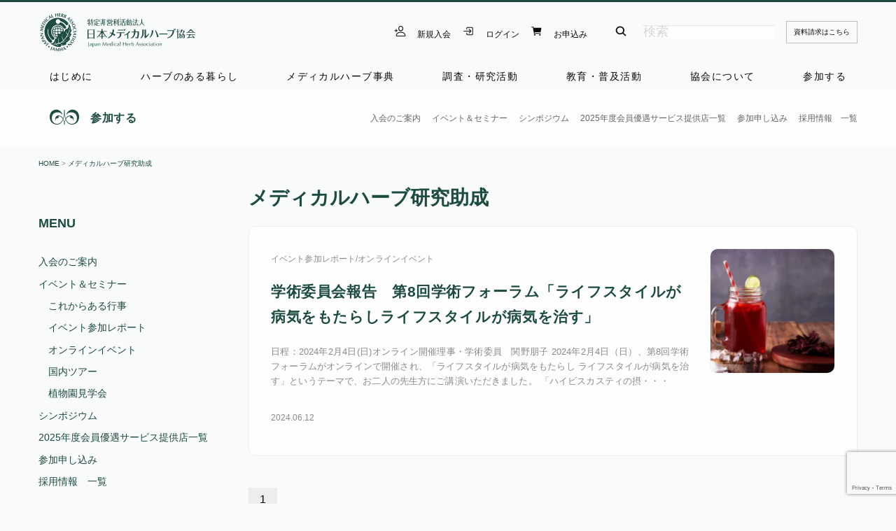

--- FILE ---
content_type: text/html; charset=UTF-8
request_url: https://www.medicalherb.or.jp/tag/%E3%83%A1%E3%83%87%E3%82%A3%E3%82%AB%E3%83%AB%E3%83%8F%E3%83%BC%E3%83%96%E7%A0%94%E7%A9%B6%E5%8A%A9%E6%88%90
body_size: 18447
content:

<!doctype html>
<html lang="ja">
<head>
<meta charset="UTF-8">
<meta name="viewport" content="width=device-width, initial-scale=1">
<meta name="author" content=" 日本メディカルハーブ協会"/>
<meta name="twitter:card" content="summary_large_image"/>
<meta name="twitter:site" content="@jamhapr"/>
<meta name="twitter:creator" content="@jamhapr"/>
<meta property="og:url" content="https://www.medicalherb.or.jp/archives/284229"/>
<meta property="og:title" content="学術委員会報告　第8回学術フォーラム「ライフスタイルが病気をもたらしライフスタイルが病気を治す」"/>
<meta property="og:description" content="日程：2024年2月4日(日)オンライン開催理事・学術委員　関野朋子 2024年2月4日（日）、第8回学術フォーラムがオンラインで開催され、「ライフスタイルが病気をもたらし ライフスタイルが病気を治す」というテーマで、お二人の先生方にご講演…"/>
<meta property="og:image" content="https://www.medicalherb.or.jp/wp-content/uploads/2024/06/AdobeStock_527158818-scaled-e1718183609114.jpeg"/>
<!-- Google Tag Manager -->
<link rel="stylesheet" type="text/css" media="all" href="https://www.medicalherb.or.jp/wp-content/themes/JAMHA-SITE/style.css"/><link rel="stylesheet" href="https://www.medicalherb.or.jp/wp-content/themes/JAMHA-SITE/css/app.css"><style>img:is([sizes="auto" i], [sizes^="auto," i]) {contain-intrinsic-size:3000px 1500px}</style><style id='wp-emoji-styles-inline-css' type='text/css'>img.wp-smiley,img.emoji{display:inline!important;border:none!important;box-shadow:none!important;height:1em!important;width:1em!important;margin:0 .07em!important;vertical-align:-.1em!important;background:none!important;padding:0!important}</style><link rel='stylesheet' id='wp-block-library-css' href='https://c0.wp.com/c/6.8.3/wp-includes/css/dist/block-library/style.min.css' type='text/css' media='all'/><style id='wp-block-library-theme-inline-css' type='text/css'>.wp-block-audio :where(figcaption){color:#555;font-size:13px;text-align:center}.is-dark-theme .wp-block-audio :where(figcaption){color:#ffffffa6}.wp-block-audio{margin:0 0 1em}.wp-block-code{border:1px solid #ccc;border-radius:4px;font-family:Menlo,Consolas,monaco,monospace;padding:.8em 1em}.wp-block-embed :where(figcaption){color:#555;font-size:13px;text-align:center}.is-dark-theme .wp-block-embed :where(figcaption){color:#ffffffa6}.wp-block-embed{margin:0 0 1em}.blocks-gallery-caption{color:#555;font-size:13px;text-align:center}.is-dark-theme .blocks-gallery-caption{color:#ffffffa6}:root :where(.wp-block-image figcaption){color:#555;font-size:13px;text-align:center}.is-dark-theme :root :where(.wp-block-image figcaption){color:#ffffffa6}.wp-block-image{margin:0 0 1em}.wp-block-pullquote{border-bottom:4px solid;border-top:4px solid;color:currentColor;margin-bottom:1.75em}.wp-block-pullquote cite,.wp-block-pullquote footer,.wp-block-pullquote__citation{color:currentColor;font-size:.8125em;font-style:normal;text-transform:uppercase}.wp-block-quote{border-left:.25em solid;margin:0 0 1.75em;padding-left:1em}.wp-block-quote cite,.wp-block-quote footer{color:currentColor;font-size:.8125em;font-style:normal;position:relative}.wp-block-quote:where(.has-text-align-right){border-left:none;border-right:.25em solid;padding-left:0;padding-right:1em}.wp-block-quote:where(.has-text-align-center){border:none;padding-left:0}.wp-block-quote.is-large,.wp-block-quote.is-style-large,.wp-block-quote:where(.is-style-plain){border:none}.wp-block-search .wp-block-search__label{font-weight:700}.wp-block-search__button{border:1px solid #ccc;padding:.375em .625em}:where(.wp-block-group.has-background){padding:1.25em 2.375em}.wp-block-separator.has-css-opacity{opacity:.4}.wp-block-separator{border:none;border-bottom:2px solid;margin-left:auto;margin-right:auto}.wp-block-separator.has-alpha-channel-opacity{opacity:1}.wp-block-separator:not(.is-style-wide):not(.is-style-dots){width:100px}.wp-block-separator.has-background:not(.is-style-dots){border-bottom:none;height:1px}.wp-block-separator.has-background:not(.is-style-wide):not(.is-style-dots){height:2px}.wp-block-table{margin:0 0 1em}.wp-block-table td,.wp-block-table th{word-break:normal}.wp-block-table :where(figcaption){color:#555;font-size:13px;text-align:center}.is-dark-theme .wp-block-table :where(figcaption){color:#ffffffa6}.wp-block-video :where(figcaption){color:#555;font-size:13px;text-align:center}.is-dark-theme .wp-block-video :where(figcaption){color:#ffffffa6}.wp-block-video{margin:0 0 1em}:root :where(.wp-block-template-part.has-background){margin-bottom:0;margin-top:0;padding:1.25em 2.375em}</style><style id='classic-theme-styles-inline-css' type='text/css'>.wp-block-button__link{color:#fff;background-color:#32373c;border-radius:9999px;box-shadow:none;text-decoration:none;padding:calc(.667em + 2px) calc(1.333em + 2px);font-size:1.125em}.wp-block-file__button{background:#32373c;color:#fff;text-decoration:none}</style><style id='atbs-tab-style-inline-css' type='text/css'></style><style id='atbs-tabs-style-inline-css' type='text/css'>@keyframes fadeIn{0%{opacity:0}to{opacity:1}}.wp-block-atbs-tabs .tabs-nav{overflow:hidden;z-index:1}.wp-block-atbs-tabs .tabs-titles{background-color:#81a5ff;display:flex;flex-direction:column;justify-content:space-between;list-style:none;margin:0;padding:0}.wp-block-atbs-tabs .tabs-titles .tab-title{align-items:center;box-sizing:border-box;color:#fff;cursor:pointer;display:flex;gap:8px;justify-content:center;list-style:none;padding:15px;transition:all .3s ease;width:100%}.wp-block-atbs-tabs .tabs-titles .tab-title.icon_left{flex-direction:row}.wp-block-atbs-tabs .tabs-titles .tab-title.icon_right{flex-direction:row-reverse}.wp-block-atbs-tabs .tabs-titles .tab-title.icon_top{flex-direction:column}.wp-block-atbs-tabs .tabs-titles .tab-title.icon_bottom{flex-direction:column-reverse}.wp-block-atbs-tabs .tabs-titles .tab-title.active{background-color:#4876e9}.wp-block-atbs-tabs .tabs-titles .tab-title .tab-title-media{line-height:1!important}.wp-block-atbs-tabs .tabs-titles .tab-title .tab-title-media svg{height:20px;width:auto}.wp-block-atbs-tabs .tabs-container{display:flex;flex-direction:column;gap:0}.wp-block-atbs-tabs .tabs-content{background-color:#eee;box-sizing:border-box;padding:15px}.wp-block-atbs-tabs .wp-block-atbs-tab p{margin:0 0 15px}.wp-block-atbs-tabs .wp-block-atbs-tab{display:none}.wp-block-atbs-tabs .wp-block-atbs-tab.active{display:block}@media (min-width:991px){.wp-block-atbs-tabs .tabs-titles{flex-direction:row}}</style><link rel='stylesheet' id='wc-memberships-blocks-css' href='https://www.medicalherb.or.jp/wp-content/plugins/woocommerce-memberships/assets/css/blocks/wc-memberships-blocks.min.css?ver=1.27.3' type='text/css' media='all'/><link rel='stylesheet' id='atbs-blocks-bootstrap-icons-css' href='https://www.medicalherb.or.jp/wp-content/plugins/advanced-tabs-block/./assets/css/bootstrap-icons.min.css?ver=1.2.5' type='text/css' media='all'/><style id='global-styles-inline-css' type='text/css'>:root{--wp--preset--aspect-ratio--square:1;--wp--preset--aspect-ratio--4-3: 4/3;--wp--preset--aspect-ratio--3-4: 3/4;--wp--preset--aspect-ratio--3-2: 3/2;--wp--preset--aspect-ratio--2-3: 2/3;--wp--preset--aspect-ratio--16-9: 16/9;--wp--preset--aspect-ratio--9-16: 9/16;--wp--preset--color--black:#000;--wp--preset--color--cyan-bluish-gray:#abb8c3;--wp--preset--color--white:#fff;--wp--preset--color--pale-pink:#f78da7;--wp--preset--color--vivid-red:#cf2e2e;--wp--preset--color--luminous-vivid-orange:#ff6900;--wp--preset--color--luminous-vivid-amber:#fcb900;--wp--preset--color--light-green-cyan:#7bdcb5;--wp--preset--color--vivid-green-cyan:#00d084;--wp--preset--color--pale-cyan-blue:#8ed1fc;--wp--preset--color--vivid-cyan-blue:#0693e3;--wp--preset--color--vivid-purple:#9b51e0;--wp--preset--gradient--vivid-cyan-blue-to-vivid-purple:linear-gradient(135deg,rgba(6,147,227,1) 0%,#9b51e0 100%);--wp--preset--gradient--light-green-cyan-to-vivid-green-cyan:linear-gradient(135deg,#7adcb4 0%,#00d082 100%);--wp--preset--gradient--luminous-vivid-amber-to-luminous-vivid-orange:linear-gradient(135deg,rgba(252,185,0,1) 0%,rgba(255,105,0,1) 100%);--wp--preset--gradient--luminous-vivid-orange-to-vivid-red:linear-gradient(135deg,rgba(255,105,0,1) 0%,#cf2e2e 100%);--wp--preset--gradient--very-light-gray-to-cyan-bluish-gray:linear-gradient(135deg,#eee 0%,#a9b8c3 100%);--wp--preset--gradient--cool-to-warm-spectrum:linear-gradient(135deg,#4aeadc 0%,#9778d1 20%,#cf2aba 40%,#ee2c82 60%,#fb6962 80%,#fef84c 100%);--wp--preset--gradient--blush-light-purple:linear-gradient(135deg,#ffceec 0%,#9896f0 100%);--wp--preset--gradient--blush-bordeaux:linear-gradient(135deg,#fecda5 0%,#fe2d2d 50%,#6b003e 100%);--wp--preset--gradient--luminous-dusk:linear-gradient(135deg,#ffcb70 0%,#c751c0 50%,#4158d0 100%);--wp--preset--gradient--pale-ocean:linear-gradient(135deg,#fff5cb 0%,#b6e3d4 50%,#33a7b5 100%);--wp--preset--gradient--electric-grass:linear-gradient(135deg,#caf880 0%,#71ce7e 100%);--wp--preset--gradient--midnight:linear-gradient(135deg,#020381 0%,#2874fc 100%);--wp--preset--font-size--small:13px;--wp--preset--font-size--medium:20px;--wp--preset--font-size--large:36px;--wp--preset--font-size--x-large:42px;--wp--preset--spacing--20:.44rem;--wp--preset--spacing--30:.67rem;--wp--preset--spacing--40:1rem;--wp--preset--spacing--50:1.5rem;--wp--preset--spacing--60:2.25rem;--wp--preset--spacing--70:3.38rem;--wp--preset--spacing--80:5.06rem;--wp--preset--shadow--natural:6px 6px 9px rgba(0,0,0,.2);--wp--preset--shadow--deep:12px 12px 50px rgba(0,0,0,.4);--wp--preset--shadow--sharp:6px 6px 0 rgba(0,0,0,.2);--wp--preset--shadow--outlined:6px 6px 0 -3px rgba(255,255,255,1) , 6px 6px rgba(0,0,0,1);--wp--preset--shadow--crisp:6px 6px 0 rgba(0,0,0,1)}:where(.is-layout-flex){gap:.5em}:where(.is-layout-grid){gap:.5em}body .is-layout-flex{display:flex}.is-layout-flex{flex-wrap:wrap;align-items:center}.is-layout-flex > :is(*, div){margin:0}body .is-layout-grid{display:grid}.is-layout-grid > :is(*, div){margin:0}:where(.wp-block-columns.is-layout-flex){gap:2em}:where(.wp-block-columns.is-layout-grid){gap:2em}:where(.wp-block-post-template.is-layout-flex){gap:1.25em}:where(.wp-block-post-template.is-layout-grid){gap:1.25em}.has-black-color{color:var(--wp--preset--color--black)!important}.has-cyan-bluish-gray-color{color:var(--wp--preset--color--cyan-bluish-gray)!important}.has-white-color{color:var(--wp--preset--color--white)!important}.has-pale-pink-color{color:var(--wp--preset--color--pale-pink)!important}.has-vivid-red-color{color:var(--wp--preset--color--vivid-red)!important}.has-luminous-vivid-orange-color{color:var(--wp--preset--color--luminous-vivid-orange)!important}.has-luminous-vivid-amber-color{color:var(--wp--preset--color--luminous-vivid-amber)!important}.has-light-green-cyan-color{color:var(--wp--preset--color--light-green-cyan)!important}.has-vivid-green-cyan-color{color:var(--wp--preset--color--vivid-green-cyan)!important}.has-pale-cyan-blue-color{color:var(--wp--preset--color--pale-cyan-blue)!important}.has-vivid-cyan-blue-color{color:var(--wp--preset--color--vivid-cyan-blue)!important}.has-vivid-purple-color{color:var(--wp--preset--color--vivid-purple)!important}.has-black-background-color{background-color:var(--wp--preset--color--black)!important}.has-cyan-bluish-gray-background-color{background-color:var(--wp--preset--color--cyan-bluish-gray)!important}.has-white-background-color{background-color:var(--wp--preset--color--white)!important}.has-pale-pink-background-color{background-color:var(--wp--preset--color--pale-pink)!important}.has-vivid-red-background-color{background-color:var(--wp--preset--color--vivid-red)!important}.has-luminous-vivid-orange-background-color{background-color:var(--wp--preset--color--luminous-vivid-orange)!important}.has-luminous-vivid-amber-background-color{background-color:var(--wp--preset--color--luminous-vivid-amber)!important}.has-light-green-cyan-background-color{background-color:var(--wp--preset--color--light-green-cyan)!important}.has-vivid-green-cyan-background-color{background-color:var(--wp--preset--color--vivid-green-cyan)!important}.has-pale-cyan-blue-background-color{background-color:var(--wp--preset--color--pale-cyan-blue)!important}.has-vivid-cyan-blue-background-color{background-color:var(--wp--preset--color--vivid-cyan-blue)!important}.has-vivid-purple-background-color{background-color:var(--wp--preset--color--vivid-purple)!important}.has-black-border-color{border-color:var(--wp--preset--color--black)!important}.has-cyan-bluish-gray-border-color{border-color:var(--wp--preset--color--cyan-bluish-gray)!important}.has-white-border-color{border-color:var(--wp--preset--color--white)!important}.has-pale-pink-border-color{border-color:var(--wp--preset--color--pale-pink)!important}.has-vivid-red-border-color{border-color:var(--wp--preset--color--vivid-red)!important}.has-luminous-vivid-orange-border-color{border-color:var(--wp--preset--color--luminous-vivid-orange)!important}.has-luminous-vivid-amber-border-color{border-color:var(--wp--preset--color--luminous-vivid-amber)!important}.has-light-green-cyan-border-color{border-color:var(--wp--preset--color--light-green-cyan)!important}.has-vivid-green-cyan-border-color{border-color:var(--wp--preset--color--vivid-green-cyan)!important}.has-pale-cyan-blue-border-color{border-color:var(--wp--preset--color--pale-cyan-blue)!important}.has-vivid-cyan-blue-border-color{border-color:var(--wp--preset--color--vivid-cyan-blue)!important}.has-vivid-purple-border-color{border-color:var(--wp--preset--color--vivid-purple)!important}.has-vivid-cyan-blue-to-vivid-purple-gradient-background{background:var(--wp--preset--gradient--vivid-cyan-blue-to-vivid-purple)!important}.has-light-green-cyan-to-vivid-green-cyan-gradient-background{background:var(--wp--preset--gradient--light-green-cyan-to-vivid-green-cyan)!important}.has-luminous-vivid-amber-to-luminous-vivid-orange-gradient-background{background:var(--wp--preset--gradient--luminous-vivid-amber-to-luminous-vivid-orange)!important}.has-luminous-vivid-orange-to-vivid-red-gradient-background{background:var(--wp--preset--gradient--luminous-vivid-orange-to-vivid-red)!important}.has-very-light-gray-to-cyan-bluish-gray-gradient-background{background:var(--wp--preset--gradient--very-light-gray-to-cyan-bluish-gray)!important}.has-cool-to-warm-spectrum-gradient-background{background:var(--wp--preset--gradient--cool-to-warm-spectrum)!important}.has-blush-light-purple-gradient-background{background:var(--wp--preset--gradient--blush-light-purple)!important}.has-blush-bordeaux-gradient-background{background:var(--wp--preset--gradient--blush-bordeaux)!important}.has-luminous-dusk-gradient-background{background:var(--wp--preset--gradient--luminous-dusk)!important}.has-pale-ocean-gradient-background{background:var(--wp--preset--gradient--pale-ocean)!important}.has-electric-grass-gradient-background{background:var(--wp--preset--gradient--electric-grass)!important}.has-midnight-gradient-background{background:var(--wp--preset--gradient--midnight)!important}.has-small-font-size{font-size:var(--wp--preset--font-size--small)!important}.has-medium-font-size{font-size:var(--wp--preset--font-size--medium)!important}.has-large-font-size{font-size:var(--wp--preset--font-size--large)!important}.has-x-large-font-size{font-size:var(--wp--preset--font-size--x-large)!important}:where(.wp-block-post-template.is-layout-flex){gap:1.25em}:where(.wp-block-post-template.is-layout-grid){gap:1.25em}:where(.wp-block-columns.is-layout-flex){gap:2em}:where(.wp-block-columns.is-layout-grid){gap:2em}:root :where(.wp-block-pullquote){font-size:1.5em;line-height:1.6}</style><link rel='stylesheet' id='woocommerce-layout-css' href='https://c0.wp.com/p/woocommerce/10.3.4/assets/css/woocommerce-layout.css' type='text/css' media='all'/><style id='woocommerce-layout-inline-css' type='text/css'>.infinite-scroll .woocommerce-pagination{display:none}</style><link rel='stylesheet' id='woocommerce-smallscreen-css' href='https://c0.wp.com/p/woocommerce/10.3.4/assets/css/woocommerce-smallscreen.css' type='text/css' media='only screen and (max-width: 768px)'/><link rel='stylesheet' id='woocommerce-general-css' href='https://c0.wp.com/p/woocommerce/10.3.4/assets/css/woocommerce.css' type='text/css' media='all'/><style id='woocommerce-inline-inline-css' type='text/css'>.woocommerce form .form-row .required{visibility:visible}</style><link rel='stylesheet' id='brands-styles-css' href='https://c0.wp.com/p/woocommerce/10.3.4/assets/css/brands.css' type='text/css' media='all'/><link rel='stylesheet' id='wc-memberships-frontend-css' href='https://www.medicalherb.or.jp/wp-content/plugins/woocommerce-memberships/assets/css/frontend/wc-memberships-frontend.min.css?ver=1.27.3' type='text/css' media='all'/><style id='kadence-blocks-global-variables-inline-css' type='text/css'>:root{--global-kb-font-size-sm:clamp(0.8rem, 0.73rem + 0.217vw, 0.9rem);--global-kb-font-size-md:clamp(1.1rem, 0.995rem + 0.326vw, 1.25rem);--global-kb-font-size-lg:clamp(1.75rem, 1.576rem + 0.543vw, 2rem);--global-kb-font-size-xl:clamp(2.25rem, 1.728rem + 1.63vw, 3rem);--global-kb-font-size-xxl:clamp(2.5rem, 1.456rem + 3.26vw, 4rem);--global-kb-font-size-xxxl:clamp(2.75rem, 0.489rem + 7.065vw, 6rem)}:root{--global-palette1:#3182ce;--global-palette2:#2b6cb0;--global-palette3:#1a202c;--global-palette4:#2d3748;--global-palette5:#4a5568;--global-palette6:#718096;--global-palette7:#edf2f7;--global-palette8:#f7fafc;--global-palette9:#fff}</style><style>img#wpstats{display:none}</style><style>.quick-sale_badge{color:red;font-size:1.6rem;font-weight:700;display:block;margin-bottom:10px}p:empty{display:none}</style><script type="text/psajs" data-pagespeed-orig-index="0">(function(w,d,s,l,i){w[l]=w[l]||[];w[l].push({'gtm.start':new Date().getTime(),event:'gtm.js'});var f=d.getElementsByTagName(s)[0],j=d.createElement(s),dl=l!='dataLayer'?'&l='+l:'';j.async=true;j.src='https://www.googletagmanager.com/gtm.js?id='+i+dl;f.parentNode.insertBefore(j,f);})(window,document,'script','dataLayer','GTM-WVSHHFB');</script>
<!-- End Google Tag Manager -->
<link rel="apple-touch-icon" href="https://www.medicalherb.or.jp/jamha-logo.png"/>
<link rel="shortcut icon" href="https://www.medicalherb.or.jp/favicon.ico">
<script type="module" src="https://unpkg.com/ionicons@7.1.0/dist/ionicons/ionicons.esm.js"></script>
<script nomodule src="https://unpkg.com/ionicons@7.1.0/dist/ionicons/ionicons.js" type="text/psajs" data-pagespeed-orig-index="1"></script>
<title>メディカルハーブ研究助成 &#8211; 日本メディカルハーブ協会</title>
<meta name='robots' content='max-image-preview:large'/>
<!-- Jetpack Site Verification Tags -->
<meta name="google-site-verification" content="4rWUD-E6FkL_uCzw4SYJj7E7icBOHmcEIrc2v08e7mk"/>
<script type="text/psajs" data-pagespeed-orig-index="2">window._wca=window._wca||[];</script>
<link rel='dns-prefetch' href='//stats.wp.com'/>
<link rel='preconnect' href='//c0.wp.com'/>
<link rel='preconnect' href='//i0.wp.com'/>
<link rel="alternate" type="application/rss+xml" title="日本メディカルハーブ協会 &raquo; フィード" href="https://www.medicalherb.or.jp/feed"/>
<link rel="alternate" type="application/rss+xml" title="日本メディカルハーブ協会 &raquo; コメントフィード" href="https://www.medicalherb.or.jp/comments/feed"/>
<link rel="alternate" type="application/rss+xml" title="日本メディカルハーブ協会 &raquo; メディカルハーブ研究助成 タグのフィード" href="https://www.medicalherb.or.jp/tag/%e3%83%a1%e3%83%87%e3%82%a3%e3%82%ab%e3%83%ab%e3%83%8f%e3%83%bc%e3%83%96%e7%a0%94%e7%a9%b6%e5%8a%a9%e6%88%90/feed"/>
<script data-pagespeed-orig-type="text/javascript" type="text/psajs" data-pagespeed-orig-index="3">//<![CDATA[
window._wpemojiSettings={"baseUrl":"https:\/\/s.w.org\/images\/core\/emoji\/16.0.1\/72x72\/","ext":".png","svgUrl":"https:\/\/s.w.org\/images\/core\/emoji\/16.0.1\/svg\/","svgExt":".svg","source":{"concatemoji":"https:\/\/www.medicalherb.or.jp\/wp-includes\/js\/wp-emoji-release.min.js?ver=6.8.3"}};!function(s,n){var o,i,e;function c(e){try{var t={supportTests:e,timestamp:(new Date).valueOf()};sessionStorage.setItem(o,JSON.stringify(t))}catch(e){}}function p(e,t,n){e.clearRect(0,0,e.canvas.width,e.canvas.height),e.fillText(t,0,0);var t=new Uint32Array(e.getImageData(0,0,e.canvas.width,e.canvas.height).data),a=(e.clearRect(0,0,e.canvas.width,e.canvas.height),e.fillText(n,0,0),new Uint32Array(e.getImageData(0,0,e.canvas.width,e.canvas.height).data));return t.every(function(e,t){return e===a[t]})}function u(e,t){e.clearRect(0,0,e.canvas.width,e.canvas.height),e.fillText(t,0,0);for(var n=e.getImageData(16,16,1,1),a=0;a<n.data.length;a++)if(0!==n.data[a])return!1;return!0}function f(e,t,n,a){switch(t){case"flag":return n(e,"\ud83c\udff3\ufe0f\u200d\u26a7\ufe0f","\ud83c\udff3\ufe0f\u200b\u26a7\ufe0f")?!1:!n(e,"\ud83c\udde8\ud83c\uddf6","\ud83c\udde8\u200b\ud83c\uddf6")&&!n(e,"\ud83c\udff4\udb40\udc67\udb40\udc62\udb40\udc65\udb40\udc6e\udb40\udc67\udb40\udc7f","\ud83c\udff4\u200b\udb40\udc67\u200b\udb40\udc62\u200b\udb40\udc65\u200b\udb40\udc6e\u200b\udb40\udc67\u200b\udb40\udc7f");case"emoji":return!a(e,"\ud83e\udedf")}return!1}function g(e,t,n,a){var r="undefined"!=typeof WorkerGlobalScope&&self instanceof WorkerGlobalScope?new OffscreenCanvas(300,150):s.createElement("canvas"),o=r.getContext("2d",{willReadFrequently:!0}),i=(o.textBaseline="top",o.font="600 32px Arial",{});return e.forEach(function(e){i[e]=t(o,e,n,a)}),i}function t(e){var t=s.createElement("script");t.src=e,t.defer=!0,s.head.appendChild(t)}"undefined"!=typeof Promise&&(o="wpEmojiSettingsSupports",i=["flag","emoji"],n.supports={everything:!0,everythingExceptFlag:!0},e=new Promise(function(e){s.addEventListener("DOMContentLoaded",e,{once:!0})}),new Promise(function(t){var n=function(){try{var e=JSON.parse(sessionStorage.getItem(o));if("object"==typeof e&&"number"==typeof e.timestamp&&(new Date).valueOf()<e.timestamp+604800&&"object"==typeof e.supportTests)return e.supportTests}catch(e){}return null}();if(!n){if("undefined"!=typeof Worker&&"undefined"!=typeof OffscreenCanvas&&"undefined"!=typeof URL&&URL.createObjectURL&&"undefined"!=typeof Blob)try{var e="postMessage("+g.toString()+"("+[JSON.stringify(i),f.toString(),p.toString(),u.toString()].join(",")+"));",a=new Blob([e],{type:"text/javascript"}),r=new Worker(URL.createObjectURL(a),{name:"wpTestEmojiSupports"});return void(r.onmessage=function(e){c(n=e.data),r.terminate(),t(n)})}catch(e){}c(n=g(i,f,p,u))}t(n)}).then(function(e){for(var t in e)n.supports[t]=e[t],n.supports.everything=n.supports.everything&&n.supports[t],"flag"!==t&&(n.supports.everythingExceptFlag=n.supports.everythingExceptFlag&&n.supports[t]);n.supports.everythingExceptFlag=n.supports.everythingExceptFlag&&!n.supports.flag,n.DOMReady=!1,n.readyCallback=function(){n.DOMReady=!0}}).then(function(){return e}).then(function(){var e;n.supports.everything||(n.readyCallback(),(e=n.source||{}).concatemoji?t(e.concatemoji):e.wpemoji&&e.twemoji&&(t(e.twemoji),t(e.wpemoji)))}))}((window,document),window._wpemojiSettings);
//]]></script>
<script type="text/template" id="tmpl-variation-template">
	<div class="woocommerce-variation-description">{{{ data.variation.variation_description }}}</div>
	<div class="woocommerce-variation-price">{{{ data.variation.price_html }}}</div>
	<div class="woocommerce-variation-availability">{{{ data.variation.availability_html }}}</div>
</script>
<script type="text/template" id="tmpl-unavailable-variation-template">
	<p role="alert">この商品は対応しておりません。異なる組み合わせを選択してください。</p>
</script>
<!--n2css--><!--n2js--><script data-pagespeed-orig-type="text/javascript" src="https://c0.wp.com/c/6.8.3/wp-includes/js/jquery/jquery.min.js" id="jquery-core-js" type="text/psajs" data-pagespeed-orig-index="4"></script>
<script data-pagespeed-orig-type="text/javascript" src="https://c0.wp.com/c/6.8.3/wp-includes/js/jquery/jquery-migrate.min.js" id="jquery-migrate-js" type="text/psajs" data-pagespeed-orig-index="5"></script>
<script data-pagespeed-orig-type="text/javascript" src="https://c0.wp.com/c/6.8.3/wp-includes/js/underscore.min.js" id="underscore-js" type="text/psajs" data-pagespeed-orig-index="6"></script>
<script data-pagespeed-orig-type="text/javascript" id="wp-util-js-extra" type="text/psajs" data-pagespeed-orig-index="7">//<![CDATA[
var _wpUtilSettings={"ajax":{"url":"\/wp-admin\/admin-ajax.php"}};
//]]></script>
<script data-pagespeed-orig-type="text/javascript" src="https://c0.wp.com/c/6.8.3/wp-includes/js/wp-util.min.js" id="wp-util-js" type="text/psajs" data-pagespeed-orig-index="8"></script>
<script data-pagespeed-orig-type="text/javascript" src="https://c0.wp.com/p/woocommerce/10.3.4/assets/js/jquery-blockui/jquery.blockUI.min.js" id="wc-jquery-blockui-js" data-wp-strategy="defer" type="text/psajs" data-pagespeed-orig-index="9"></script>
<script data-pagespeed-orig-type="text/javascript" id="wc-add-to-cart-js-extra" type="text/psajs" data-pagespeed-orig-index="10">//<![CDATA[
var wc_add_to_cart_params={"ajax_url":"\/wp-admin\/admin-ajax.php","wc_ajax_url":"\/?wc-ajax=%%endpoint%%","i18n_view_cart":"\u304a\u8cb7\u3044\u7269\u30ab\u30b4\u3092\u8868\u793a","cart_url":"https:\/\/www.medicalherb.or.jp\/items\/cart","is_cart":"","cart_redirect_after_add":"yes"};
//]]></script>
<script data-pagespeed-orig-type="text/javascript" src="https://c0.wp.com/p/woocommerce/10.3.4/assets/js/frontend/add-to-cart.min.js" id="wc-add-to-cart-js" defer="defer" data-wp-strategy="defer" type="text/psajs" data-pagespeed-orig-index="11"></script>
<script data-pagespeed-orig-type="text/javascript" src="https://c0.wp.com/p/woocommerce/10.3.4/assets/js/js-cookie/js.cookie.min.js" id="wc-js-cookie-js" defer="defer" data-wp-strategy="defer" type="text/psajs" data-pagespeed-orig-index="12"></script>
<script data-pagespeed-orig-type="text/javascript" id="woocommerce-js-extra" type="text/psajs" data-pagespeed-orig-index="13">//<![CDATA[
var woocommerce_params={"ajax_url":"\/wp-admin\/admin-ajax.php","wc_ajax_url":"\/?wc-ajax=%%endpoint%%","i18n_password_show":"\u30d1\u30b9\u30ef\u30fc\u30c9\u3092\u8868\u793a","i18n_password_hide":"\u30d1\u30b9\u30ef\u30fc\u30c9\u3092\u96a0\u3059"};
//]]></script>
<script data-pagespeed-orig-type="text/javascript" src="https://c0.wp.com/p/woocommerce/10.3.4/assets/js/frontend/woocommerce.min.js" id="woocommerce-js" defer="defer" data-wp-strategy="defer" type="text/psajs" data-pagespeed-orig-index="14"></script>
<script data-pagespeed-orig-type="text/javascript" src="https://stats.wp.com/s-202545.js" id="woocommerce-analytics-js" defer="defer" data-wp-strategy="defer" type="text/psajs" data-pagespeed-orig-index="15"></script>
<link rel="https://api.w.org/" href="https://www.medicalherb.or.jp/wp-json/"/><link rel="alternate" title="JSON" type="application/json" href="https://www.medicalherb.or.jp/wp-json/wp/v2/tags/2242"/><link rel="EditURI" type="application/rsd+xml" title="RSD" href="https://www.medicalherb.or.jp/xmlrpc.php?rsd"/>
<meta name="generator" content="WordPress 6.8.3"/>
<meta name="generator" content="WooCommerce 10.3.4"/>
<noscript><style>.woocommerce-product-gallery{opacity:1!important}</style></noscript>
<!-- Jetpack Open Graph Tags -->
<meta property="og:type" content="website"/>
<meta property="og:title" content="メディカルハーブ研究助成 &#8211; 日本メディカルハーブ協会"/>
<meta property="og:url" content="https://www.medicalherb.or.jp/tag/%e3%83%a1%e3%83%87%e3%82%a3%e3%82%ab%e3%83%ab%e3%83%8f%e3%83%bc%e3%83%96%e7%a0%94%e7%a9%b6%e5%8a%a9%e6%88%90"/>
<meta property="og:site_name" content="日本メディカルハーブ協会"/>
<meta property="og:image" content="https://i0.wp.com/www.medicalherb.or.jp/wp-content/uploads/2021/03/cropped-JAMHA_LOGO.png?fit=945%2C269&#038;ssl=1"/>
<meta property="og:image:width" content="945"/>
<meta property="og:image:height" content="269"/>
<meta property="og:image:alt" content=""/>
<meta property="og:locale" content="ja_JP"/>
<meta name="twitter:site" content="@jamhapr"/>
<!-- End Jetpack Open Graph Tags -->
<link rel="icon" href="https://i0.wp.com/www.medicalherb.or.jp/wp-content/uploads/2021/03/P74R7XkF_400x400.jpg?fit=32%2C32&#038;ssl=1" sizes="32x32"/>
<link rel="icon" href="https://i0.wp.com/www.medicalherb.or.jp/wp-content/uploads/2021/03/P74R7XkF_400x400.jpg?fit=192%2C192&#038;ssl=1" sizes="192x192"/>
<link rel="apple-touch-icon" href="https://i0.wp.com/www.medicalherb.or.jp/wp-content/uploads/2021/03/P74R7XkF_400x400.jpg?fit=180%2C180&#038;ssl=1"/>
<meta name="msapplication-TileImage" content="https://i0.wp.com/www.medicalherb.or.jp/wp-content/uploads/2021/03/P74R7XkF_400x400.jpg?fit=270%2C270&#038;ssl=1"/>
<style type="text/css" id="wp-custom-css">.product-remove{font-size:200%}div.summary.entry-summary{width:100%;background:#fefefe;padding:10px;border:0 solid silver}section.related.products h2{display:none}table.shop_table_responsive{min-width:100%}</style>
</head>
<body><noscript><meta HTTP-EQUIV="refresh" content="0;url='https://www.medicalherb.or.jp/tag/%E3%83%A1%E3%83%87%E3%82%A3%E3%82%AB%E3%83%AB%E3%83%8F%E3%83%BC%E3%83%96%E7%A0%94%E7%A9%B6%E5%8A%A9%E6%88%90?PageSpeed=noscript'" /><style><!--table,div,span,font,p{display:none} --></style><div style="display:block">Please click <a href="https://www.medicalherb.or.jp/tag/%E3%83%A1%E3%83%87%E3%82%A3%E3%82%AB%E3%83%AB%E3%83%8F%E3%83%BC%E3%83%96%E7%A0%94%E7%A9%B6%E5%8A%A9%E6%88%90?PageSpeed=noscript">here</a> if you are not redirected within a few seconds.</div></noscript>
<!-- Google Tag Manager (noscript) -->
<noscript><iframe src="https://www.googletagmanager.com/ns.html?id=GTM-WVSHHFB" height="0" width="0" style="display:none;visibility:hidden"></iframe></noscript>
<!-- End Google Tag Manager (noscript) -->
<a href="top"></a>
<div class="off-canvas-wrapper">
<div class="off-canvas position-right" id="offCanvasRight" data-off-canvas data-transition="overlap">
<div class="grid-container">
<div class="grid-x grid-margin-x mobile-menu">
<div class="auto cell ">
<img src="https://www.medicalherb.or.jp/wp-content/themes/JAMHA-SITE/images/jamha_rgb.svg" class="header-center-logo" alt="特定非営利活動法人 日本メディカルハーブ協会">
</div>
<div class="shrink cell align-right">
<div class="margin-top-1 text-right">
<button type="button" class="align-right float-right" data-toggle="offCanvasRight">
<ion-icon name="close-outline" size="large" style="margin: 10px 0 0 0;"></ion-icon></button>
</div>
</div>
<div class="small-12 cell">
<div class="callout">
<h2>既にアカウントの登録がお済みの方はログインしてください。</h2>
<hr>
<form action="https://www.medicalherb.or.jp/" method="get" class="Search-form-style grid-x">
<button type="submit" id="s" class="small-3 cell"><ion-icon name="search" size="large"></ion-icon></button>
<input type="text" name="s" value="" placeholder="検索" id="s" class="small-9 cell form-text" style="height: 32px;">
</form>
<a href="https://www.medicalherb.or.jp/items/my-account" class="button primary expanded radius padding-1">ログイン <img src="https://www.medicalherb.or.jp/wp-content/themes/JAMHA-SITE/images/icons8-login-100.png" width="22px" style="margin: auto 10px;"></a>
<a href="https://www.medicalherb.or.jp/item-category/newmember" class="button primary expanded radius padding-1">非会員・新規アカウントの作成 <img src="https://www.medicalherb.or.jp/wp-content/themes/JAMHA-SITE/images/icons8-add-100.png" width="22px" style="margin: auto 10px;"></a>
<a href="https://www.medicalherb.or.jp/items/" class="button primary expanded padding-1 radius">各種お申し込み <img src="https://www.medicalherb.or.jp/wp-content/themes/JAMHA-SITE/images/icons8-new-ticket-90.png" width="22px" style="margin: auto 10px;"></a>
<a href="https://www.medicalherb.or.jp/item-category/member-renewal" class="button primary expanded padding-1 radius align-self-middle">本年度の年度更新はこちら <img src="https://www.medicalherb.or.jp/wp-content/themes/JAMHA-SITE/images/renewable.svg" width="22px" style="margin: auto 10px;"></a>
<a href="https://academia.medicalherb.or.jp" target="_blank" class="button expanded padding-1 radius align-self-middle">オンラインアカデミーへ <img src="https://www.medicalherb.or.jp/wp-content/themes/JAMHA-SITE/images/graduation-hat.svg" width="22px" style="margin: auto 10px;"></a>
<a href="https://www.medicalherb.or.jp/items/my-account/lost-password" class="button primary expanded padding-1 radius">パスワードを忘れた方はこちら <img src="https://www.medicalherb.or.jp/wp-content/themes/JAMHA-SITE/images/icons8-password-reset-100.png" width="22px" style="margin: auto 10px;"></a>
</div>
<h2>本サイトのコンテンツへはこちらからお進みください。</h2>
<ul class="accordion" data-accordion data-multi-open="false" data-slide-speed="00">
<li class="accordion-item" data-accordion-item>
<a class="accordion-title">メディカルハーブとは</a>
<div class="accordion-content" data-tab-content>
<div class="menu-intromenu-container"><ul id="menu-intromenu" class="vertical menu"><li id="menu-item-9139" class="menu-item menu-item-type-post_type menu-item-object-page menu-item-9139"><a href="https://www.medicalherb.or.jp/introduction">ようこそ</a></li>
<li id="menu-item-9826" class="menu-item menu-item-type-post_type menu-item-object-page menu-item-9826"><a href="https://www.medicalherb.or.jp/introduction/about_medicalherb">メディカルハーブとは</a></li>
<li id="menu-item-9125" class="menu-item menu-item-type-post_type menu-item-object-page menu-item-9125"><a href="https://www.medicalherb.or.jp/introduction/various_usage">様々な使い方</a></li>
<li id="menu-item-9144" class="menu-item menu-item-type-post_type menu-item-object-page menu-item-9144"><a href="https://www.medicalherb.or.jp/introduction/textbook">検定と公式テキスト</a></li>
<li id="menu-item-9143" class="menu-item menu-item-type-post_type menu-item-object-page menu-item-9143"><a href="https://www.medicalherb.or.jp/introduction/handbook">安全性</a></li>
<li id="menu-item-14875" class="menu-item menu-item-type-post_type menu-item-object-page menu-item-14875"><a href="https://www.medicalherb.or.jp/introduction/certificate">認定資格</a></li>
</ul></div>	</div>
</li>
<li class="accordion-item" data-accordion-item>
<a class="accordion-title">ハーブのある暮らし</a>
<div class="accordion-content" data-tab-content>
<div class="menu-storymenu-container"><ul id="menu-storymenu" class="vertical menu"><li id="menu-item-8627" class="menu-item menu-item-type-taxonomy menu-item-object-category menu-item-8627"><a href="https://www.medicalherb.or.jp/category/story/lifestyle">ライフスタイル</a></li>
<li id="menu-item-8622" class="menu-item menu-item-type-taxonomy menu-item-object-category menu-item-8622"><a href="https://www.medicalherb.or.jp/category/story/beauty">ビューティー</a></li>
<li id="menu-item-8626" class="menu-item menu-item-type-taxonomy menu-item-object-category menu-item-8626"><a href="https://www.medicalherb.or.jp/category/story/health">ヘルスケア</a></li>
<li id="menu-item-8625" class="menu-item menu-item-type-taxonomy menu-item-object-category menu-item-8625"><a href="https://www.medicalherb.or.jp/category/story/gardening">ガーデニング</a></li>
<li id="menu-item-8628" class="menu-item menu-item-type-taxonomy menu-item-object-category menu-item-8628"><a href="https://www.medicalherb.or.jp/category/story/travel">トラベル</a></li>
<li id="menu-item-164759" class="menu-item menu-item-type-taxonomy menu-item-object-category menu-item-164759"><a href="https://www.medicalherb.or.jp/category/story/cooking">クッキング</a></li>
<li id="menu-item-233722" class="menu-item menu-item-type-taxonomy menu-item-object-category menu-item-233722"><a href="https://www.medicalherb.or.jp/category/story/crafts">クラフト</a></li>
</ul></div>	</div>
</li>
<li class="accordion-item" data-accordion-item>
<a class="accordion-title">メディカルハーブ事典</a>
<div class="accordion-content" data-tab-content>
<div class="menu-librarymenu-container"><ul id="menu-librarymenu" class="vertical menu"><li id="menu-item-191631" class="menu-item menu-item-type-taxonomy menu-item-object-category menu-item-191631"><a href="https://www.medicalherb.or.jp/category/library/monographs">モノグラフ</a></li>
<li id="menu-item-330697" class="menu-item menu-item-type-post_type_archive menu-item-object-herb-list menu-item-330697"><a href="https://www.medicalherb.or.jp/archives/herb-list">MedHerb DB</a></li>
<li id="menu-item-9399" class="menu-item menu-item-type-taxonomy menu-item-object-category menu-item-9399"><a href="https://www.medicalherb.or.jp/category/library/monograph_plus">モノグラフ＋</a></li>
<li id="menu-item-8959" class="menu-item menu-item-type-taxonomy menu-item-object-category menu-item-8959"><a href="https://www.medicalherb.or.jp/category/library/botany">植物学への招待</a></li>
<li id="menu-item-8963" class="menu-item menu-item-type-taxonomy menu-item-object-category menu-item-8963"><a href="https://www.medicalherb.or.jp/category/library/japan_herb">日本のハーブ</a></li>
</ul></div>	</div>
</li>
<li class="accordion-item" data-accordion-item>
<a class="accordion-title">調査・研究活動</a>
<div class="accordion-content" data-tab-content>
<div class="menu-researchmenu-container"><ul id="menu-researchmenu" class="vertical menu"><li id="menu-item-161685" class="menu-item menu-item-type-post_type menu-item-object-page menu-item-161685"><a href="https://www.medicalherb.or.jp/research">新着情報</a></li>
<li id="menu-item-210171" class="menu-item menu-item-type-taxonomy menu-item-object-category menu-item-210171"><a href="https://www.medicalherb.or.jp/category/research/r_topics">研究トピックス</a></li>
<li id="menu-item-228553" class="menu-item menu-item-type-taxonomy menu-item-object-category menu-item-228553"><a href="https://www.medicalherb.or.jp/category/research/caaupdate">機能性表示食品の最新情報</a></li>
<li id="menu-item-10575" class="menu-item menu-item-type-post_type menu-item-object-page menu-item-10575"><a href="https://www.medicalherb.or.jp/research/papers">研究紹介</a></li>
<li id="menu-item-14254" class="menu-item menu-item-type-post_type menu-item-object-page menu-item-14254"><a href="https://www.medicalherb.or.jp/research/research-grant-program">研究助成制度</a></li>
<li id="menu-item-152941" class="menu-item menu-item-type-post_type menu-item-object-page menu-item-152941"><a href="https://www.medicalherb.or.jp/research/medicalherb-be-useful">関連サイト</a></li>
</ul></div>	</div>
</li>
<li class="accordion-item" data-accordion-item>
<a class="accordion-title">教育・普及活動</a>
<div class="accordion-content" data-tab-content>
<div class="menu-learnmenu-container"><ul id="menu-learnmenu" class="vertical menu"><li id="menu-item-241607" class="menu-item menu-item-type-taxonomy menu-item-object-category menu-item-241607"><a href="https://www.medicalherb.or.jp/category/learn">最新情報</a></li>
<li id="menu-item-163892" class="menu-item menu-item-type-post_type menu-item-object-page menu-item-163892"><a href="https://www.medicalherb.or.jp/learn/exam">検定のご案内</a></li>
<li id="menu-item-10435" class="menu-item menu-item-type-post_type menu-item-object-page menu-item-10435"><a href="https://www.medicalherb.or.jp/certification">認定資格</a></li>
<li id="menu-item-14214" class="menu-item menu-item-type-post_type menu-item-object-page menu-item-14214"><a href="https://www.medicalherb.or.jp/learn/nintei_course">認定講座</a></li>
<li id="menu-item-18087" class="menu-item menu-item-type-taxonomy menu-item-object-category menu-item-18087"><a href="https://www.medicalherb.or.jp/category/learn/school/jamhaschool">認定校一覧</a></li>
<li id="menu-item-239501" class="menu-item menu-item-type-custom menu-item-object-custom menu-item-239501"><a href="https://www.medicalherb.or.jp/category/learn/school/jamhaclass">認定教室一覧</a></li>
<li id="menu-item-209446" class="menu-item menu-item-type-post_type menu-item-object-page menu-item-209446"><a href="https://www.medicalherb.or.jp/academy">JAMHAオンラインアカデミー</a></li>
</ul></div>	</div>
</li>
<li class="accordion-item" data-accordion-item>
<a class="accordion-title">協会について</a>
<div class="accordion-content" data-tab-content>
<div class="menu-aboutmenu-container"><ul id="menu-aboutmenu" class="vertical menu"><li id="menu-item-3216" class="menu-item menu-item-type-post_type menu-item-object-page menu-item-3216"><a href="https://www.medicalherb.or.jp/association">日本メディカルハーブ協会とは</a></li>
<li id="menu-item-7782" class="menu-item menu-item-type-post_type menu-item-object-page menu-item-7782"><a href="https://www.medicalherb.or.jp/association/jamha_overview-2">協会概要</a></li>
<li id="menu-item-246020" class="menu-item menu-item-type-post_type menu-item-object-page menu-item-246020"><a href="https://www.medicalherb.or.jp/association/sdgs">SDGsに対する取り組み</a></li>
<li id="menu-item-3210" class="menu-item menu-item-type-post_type menu-item-object-page menu-item-3210"><a href="https://www.medicalherb.or.jp/association/jamha_history">沿革</a></li>
<li id="menu-item-3209" class="menu-item menu-item-type-post_type menu-item-object-page menu-item-3209"><a href="https://www.medicalherb.or.jp/association/boards">役員一覧</a></li>
<li id="menu-item-3207" class="menu-item menu-item-type-post_type menu-item-object-page menu-item-3207"><a href="https://www.medicalherb.or.jp/association/groups">団体会員一覧</a></li>
<li id="menu-item-3289" class="menu-item menu-item-type-post_type menu-item-object-page menu-item-3289"><a href="https://www.medicalherb.or.jp/association/office">事務局のご案内</a></li>
<li id="menu-item-247830" class="menu-item menu-item-type-post_type menu-item-object-page menu-item-247830"><a href="https://www.medicalherb.or.jp/association/partners">会員優遇サービス</a></li>
<li id="menu-item-299843" class="menu-item menu-item-type-post_type menu-item-object-page menu-item-299843"><a href="https://www.medicalherb.or.jp/association/faq">よくある質問</a></li>
</ul></div>	</div>
</li>
<li class="accordion-item" data-accordion-item>
<a class="accordion-title">参加する</a>
<div class="accordion-content" data-tab-content>
<div class="menu-joinusmenu-container"><ul id="menu-joinusmenu" class="vertical menu"><li id="menu-item-14784" class="menu-item menu-item-type-post_type menu-item-object-page menu-item-14784"><a href="https://www.medicalherb.or.jp/joinus/joinus">入会のご案内</a></li>
<li id="menu-item-223894" class="menu-item menu-item-type-taxonomy menu-item-object-category menu-item-223894"><a href="https://www.medicalherb.or.jp/category/joinus/events">イベント＆セミナー</a></li>
<li id="menu-item-258963" class="menu-item menu-item-type-taxonomy menu-item-object-category menu-item-258963"><a href="https://www.medicalherb.or.jp/category/joinus/events/symposium">シンポジウム</a></li>
<li id="menu-item-247836" class="menu-item menu-item-type-post_type menu-item-object-page menu-item-247836"><a href="https://www.medicalherb.or.jp/association/partners">2025年度会員優遇サービス提供店一覧</a></li>
<li id="menu-item-164156" class="menu-item menu-item-type-custom menu-item-object-custom menu-item-164156"><a href="http://www.medicalherb.or.jp/items">参加申し込み</a></li>
<li id="menu-item-14785" class="menu-item menu-item-type-post_type menu-item-object-page menu-item-14785"><a href="https://www.medicalherb.or.jp/joinus/recruitinformation">採用情報　一覧</a></li>
</ul></div>	</div>
</li>
</ul>
</div>
<div class="small-12 cell margin-top-1">
<a href="https://www.medicalherb.or.jp/items/my-account" class="button primary expanded radius padding-1">ログイン <img src="https://www.medicalherb.or.jp/wp-content/themes/JAMHA-SITE/images/icons8-login-100.png" width="22px" style="margin: auto 10px;"></a>
</div>
</div>
</div>
</div>
<header>
<div class="off-canvas-content" data-off-canvas-content>
<div id="global-header">
<div class="grid-x mobile-menu hide-for-large">
<div class="small-8 cell">
<a href="https://www.medicalherb.or.jp"><img src="https://www.medicalherb.or.jp/wp-content/themes/JAMHA-SITE/images/jamha_black.svg" class="header-center-logo" alt="特定非営利活動法人 日本メディカルハーブ協会"></a>
</div>
<div class="small-4 cell align-right">
<div class="margin-top-1 text-right">
<button type="button" class="button align-right float-right" data-toggle="offCanvasRight">
<ion-icon name="menu-outline" size="large"></ion-icon></button>
</div>
</div>
</div>
<div class="grid-container show-for-large">
<div class="grid-x align-justify align-middle show-for-large ">
<div class="large-4 cell show-for-large">
<a href="https://www.medicalherb.or.jp"><img src="https://www.medicalherb.or.jp/wp-content/themes/JAMHA-SITE/images/jamha_rgb.svg" class="global-logo animate__animated animate__fadeInDown" alt="特定非営利活動法人 日本メディカルハーブ協会"></a>
</div>
<div class="large-7 cell show-for-large">
<ul class="login-menu menu horizontal align-right simple">
<li><a href="https://www.medicalherb.or.jp/item-category/newmember"><ion-icon name="person-add-outline"></ion-icon> <span class="icon-jp">新規入会</span></a></li>
<li><a href="https://www.medicalherb.or.jp/items/my-account"><ion-icon name="log-in-outline"></ion-icon> <span class="icon-jp">ログイン</span></a></li>
<li><a href="https://www.medicalherb.or.jp/items/"><ion-icon name="cart"></ion-icon> <span class="icon-jp">お申込み</span></a></li>
<li><form action="https://www.medicalherb.or.jp/" method="get" class="Search-form-style grid-x">
<button type="submit" id="s" class="small-3 cell"><ion-icon name="search"></ion-icon></button>
<input type="text" name="s" value="" placeholder="検索" id="s" class="small-9 cell form-text" style="font-size: 18px; height: 20px; border:0; padding: 1px;">
</form></li>
<li><a href="/item-category/shiryouseikyu" style="border: 1px solid silver; font-size:10px;padding: 10px;">資料請求はこちら</a></li>
</ul>
<div class="large-1 cell show-for-large">
</div>
</div>
</div>
<div class="grid-x align-justify align-middle show-for-large ">
<div class="large-12 cell show-for-large global-menu-new ">
<ul class="menu horizontal align-justify">
<li><a href="https://www.medicalherb.or.jp/introduction">はじめに</a></li>
<li><a href="https://www.medicalherb.or.jp/story">ハーブのある暮らし</a></li>
<li><a href="https://www.medicalherb.or.jp/library">メディカルハーブ事典</a></li>
<li><a href="https://www.medicalherb.or.jp/research">調査・研究活動</a></li>
<li><a href="https://www.medicalherb.or.jp/learn">教育・普及活動</a></li>
<li><a href="https://www.medicalherb.or.jp/association">協会について</a></li>
<li><a href="https://www.medicalherb.or.jp/joinus">参加する</a></li>
</ul>
</div>
</div>
</div>
</div><!-- global-header -->
</div>
</header>
<header data-sticky-container>
<div class="top-bar-container  sticky" data-sticky data-margin-top="0" data-anchor="main">
<div class="grid-container animate__animated animate__fadeIn">
<div class="top-bar align-middle">
<div class="top-bar-left">
<h1 class="joinus"><a href="https://www.medicalherb.or.jp/joinus">参加する</a></h1>
</div>
<div class="topb-bar-right align-middle show-for-large">
<div class="menu-joinusmenu-container"><ul id="primary-menu" class="menu vertical large-horizontal align-right"><li class="menu-item menu-item-type-post_type menu-item-object-page menu-item-14784"><a href="https://www.medicalherb.or.jp/joinus/joinus">入会のご案内</a></li>
<li class="menu-item menu-item-type-taxonomy menu-item-object-category menu-item-223894"><a href="https://www.medicalherb.or.jp/category/joinus/events">イベント＆セミナー</a></li>
<li class="menu-item menu-item-type-taxonomy menu-item-object-category menu-item-258963"><a href="https://www.medicalherb.or.jp/category/joinus/events/symposium">シンポジウム</a></li>
<li class="menu-item menu-item-type-post_type menu-item-object-page menu-item-247836"><a href="https://www.medicalherb.or.jp/association/partners">2025年度会員優遇サービス提供店一覧</a></li>
<li class="menu-item menu-item-type-custom menu-item-object-custom menu-item-164156"><a href="http://www.medicalherb.or.jp/items">参加申し込み</a></li>
<li class="menu-item menu-item-type-post_type menu-item-object-page menu-item-14785"><a href="https://www.medicalherb.or.jp/joinus/recruitinformation">採用情報　一覧</a></li>
</ul></div>	</div>
</div>
</div></div>
</header>
<div id="main" class="joiuns">
<div class="grid-container">
<div class="grid-x grid-margin-x ">
<div class="small-12 cell">
<div class="breadcrumbs">
<!-- Breadcrumb NavXT 7.4.1 -->
<span property="itemListElement" typeof="ListItem"><a property="item" typeof="WebPage" title="日本メディカルハーブ協会へ移動" href="https://www.medicalherb.or.jp" class="home"><span property="name">HOME</span></a><meta property="position" content="1"></span> &gt; <span property="itemListElement" typeof="ListItem"><a property="item" typeof="WebPage" title="メディカルハーブ研究助成のタグアーカイブへ移動" href="https://www.medicalherb.or.jp/tag/%e3%83%a1%e3%83%87%e3%82%a3%e3%82%ab%e3%83%ab%e3%83%8f%e3%83%bc%e3%83%96%e7%a0%94%e7%a9%b6%e5%8a%a9%e6%88%90" class="archive taxonomy post_tag current-item"><span property="name">メディカルハーブ研究助成</span></a><meta property="position" content="2"></span>	</div>
</div>
<div class="small-12 large-9 large-order-2 cell">
<div class="archive-header">
<h1>メディカルハーブ研究助成</h1>
<div class="lead">
<!-- カテゴリの説明文 -->
</div>
</div>
<div class="grid-x grid-margin-x grid-margin-y postlist radius">
<div class="small-4 large-3 cell large-order-2">
<div class="thumbnail"><a href="https://www.medicalherb.or.jp/archives/284229"><img width="360" height="360" src="https://i0.wp.com/www.medicalherb.or.jp/wp-content/uploads/2024/06/AdobeStock_527158818-scaled-e1718183609114.jpeg?resize=360%2C360&amp;ssl=1" class="attachment-thumbnail size-thumbnail wp-post-image" alt="" decoding="async" fetchpriority="high"/></a></div>
</div>
<div class="small-8 large-9 cell large-order-1">
<div class="category"><a href="https://www.medicalherb.or.jp/category/joinus/events/event-reports" rel="category tag">イベント参加レポート</a>/<a href="https://www.medicalherb.or.jp/category/joinus/events/online-events" rel="category tag">オンラインイベント</a></div>
<h3><a href="https://www.medicalherb.or.jp/archives/284229">学術委員会報告　第8回学術フォーラム「ライフスタイルが病気をもたらしライフスタイルが病気を治す」</a></h3>
<div class="excerpt"><p>日程：2024年2月4日(日)オンライン開催理事・学術委員　関野朋子 2024年2月4日（日）、第8回学術フォーラムがオンラインで開催され、「ライフスタイルが病気をもたらし ライフスタイルが病気を治す」というテーマで、お二人の先生方にご講演いただきました。 「ハイビスカスティの摂・・・</p>
</div>
<div class="date">2024.06.12</div>
</div>
</div>
<div class='wp-pagenavi' role='navigation'>
<span aria-current='page' class='current'>1</span>
</div>	</div>
<div id="sidebar" class="small-12 large-3 cell large-order-1">
<h6 class="margin-top-2">MENU</h6>
<div class="menu-joinusmenu-container"><ul id="primary-menu" class="menu vertical"><li class="menu-item menu-item-type-post_type menu-item-object-page menu-item-14784"><a href="https://www.medicalherb.or.jp/joinus/joinus">入会のご案内</a></li>
<li class="menu-item menu-item-type-taxonomy menu-item-object-category menu-item-has-children menu-item-223894"><a href="https://www.medicalherb.or.jp/category/joinus/events">イベント＆セミナー</a>
<ul class="sub-menu">
<li id="menu-item-14787" class="menu-item menu-item-type-taxonomy menu-item-object-category menu-item-14787"><a href="https://www.medicalherb.or.jp/category/joinus/events/forthcoming-events">これからある行事</a></li>
<li id="menu-item-222817" class="menu-item menu-item-type-taxonomy menu-item-object-category menu-item-222817"><a href="https://www.medicalherb.or.jp/category/joinus/events/event-reports">イベント参加レポート</a></li>
<li id="menu-item-223898" class="menu-item menu-item-type-taxonomy menu-item-object-category menu-item-223898"><a href="https://www.medicalherb.or.jp/category/joinus/events/online-events">オンラインイベント</a></li>
<li id="menu-item-223899" class="menu-item menu-item-type-taxonomy menu-item-object-category menu-item-223899"><a href="https://www.medicalherb.or.jp/category/joinus/events/local_tour">国内ツアー</a></li>
<li id="menu-item-223900" class="menu-item menu-item-type-taxonomy menu-item-object-category menu-item-223900"><a href="https://www.medicalherb.or.jp/category/joinus/events/gardentour">植物園見学会</a></li>
</ul>
</li>
<li class="menu-item menu-item-type-taxonomy menu-item-object-category menu-item-258963"><a href="https://www.medicalherb.or.jp/category/joinus/events/symposium">シンポジウム</a></li>
<li class="menu-item menu-item-type-post_type menu-item-object-page menu-item-247836"><a href="https://www.medicalherb.or.jp/association/partners">2025年度会員優遇サービス提供店一覧</a></li>
<li class="menu-item menu-item-type-custom menu-item-object-custom menu-item-164156"><a href="http://www.medicalherb.or.jp/items">参加申し込み</a></li>
<li class="menu-item menu-item-type-post_type menu-item-object-page menu-item-14785"><a href="https://www.medicalherb.or.jp/joinus/recruitinformation">採用情報　一覧</a></li>
</ul></div>	</div>
</div>
</div>
</div>
<div id="bcfooter">
<div class="grid-container margin-top-2">
<div class="grid-x">
<div class="small-12 cell">
<div class="breadcrumbs">
<!-- Breadcrumb NavXT 7.4.1 -->
<span property="itemListElement" typeof="ListItem"><a property="item" typeof="WebPage" title="日本メディカルハーブ協会へ移動" href="https://www.medicalherb.or.jp" class="home"><span property="name">HOME</span></a><meta property="position" content="1"></span> &gt; <span property="itemListElement" typeof="ListItem"><a property="item" typeof="WebPage" title="メディカルハーブ研究助成のタグアーカイブへ移動" href="https://www.medicalherb.or.jp/tag/%e3%83%a1%e3%83%87%e3%82%a3%e3%82%ab%e3%83%ab%e3%83%8f%e3%83%bc%e3%83%96%e7%a0%94%e7%a9%b6%e5%8a%a9%e6%88%90" class="archive taxonomy post_tag current-item"><span property="name">メディカルハーブ研究助成</span></a><meta property="position" content="2"></span>	</div>
</div>
</div>
</div>
</div>
<div id="navi-footer-accordion" class="grid-container full show-for-small-only">
<div class="grid-x grid-margin-x">
<div class="small-12 cell">
<ul class="accordion" data-accordion data-multi-open="false" data-slide-speed="500">
<li class="accordion-item" data-accordion-item>
<a class="accordion-title">新着情報</a>
<div class="accordion-content" data-tab-content>
<div class="menu-newsmenu-container"><ul id="menu-newsmenu" class="vertical menu"><li id="menu-item-8944" class="menu-item menu-item-type-taxonomy menu-item-object-category menu-item-8944"><a href="https://www.medicalherb.or.jp/category/news">お知らせ</a></li>
<li id="menu-item-8946" class="menu-item menu-item-type-taxonomy menu-item-object-category menu-item-8946"><a href="https://www.medicalherb.or.jp/category/joinus/events/forthcoming-events">これからある行事</a></li>
<li id="menu-item-14884" class="menu-item menu-item-type-taxonomy menu-item-object-category menu-item-14884"><a href="https://www.medicalherb.or.jp/category/news/office_news">事務局からのお知らせ</a></li>
<li id="menu-item-17739" class="menu-item menu-item-type-taxonomy menu-item-object-category menu-item-17739"><a href="https://www.medicalherb.or.jp/category/news/editors_news">編集室より</a></li>
</ul></div>	</div>
</li>
<li class="accordion-item" data-accordion-item>
<a class="accordion-title">メディカルハーブとは</a>
<div class="accordion-content" data-tab-content>
<div class="menu-intromenu-container"><ul id="menu-intromenu-1" class="vertical menu"><li class="menu-item menu-item-type-post_type menu-item-object-page menu-item-9139"><a href="https://www.medicalherb.or.jp/introduction">ようこそ</a></li>
<li class="menu-item menu-item-type-post_type menu-item-object-page menu-item-9826"><a href="https://www.medicalherb.or.jp/introduction/about_medicalherb">メディカルハーブとは</a></li>
<li class="menu-item menu-item-type-post_type menu-item-object-page menu-item-9125"><a href="https://www.medicalherb.or.jp/introduction/various_usage">様々な使い方</a></li>
<li class="menu-item menu-item-type-post_type menu-item-object-page menu-item-9144"><a href="https://www.medicalherb.or.jp/introduction/textbook">検定と公式テキスト</a></li>
<li class="menu-item menu-item-type-post_type menu-item-object-page menu-item-9143"><a href="https://www.medicalherb.or.jp/introduction/handbook">安全性</a></li>
<li class="menu-item menu-item-type-post_type menu-item-object-page menu-item-14875"><a href="https://www.medicalherb.or.jp/introduction/certificate">認定資格</a></li>
</ul></div>	</div>
</li>
<li class="accordion-item" data-accordion-item>
<a class="accordion-title">ハーブのある暮らし</a>
<div class="accordion-content" data-tab-content>
<div class="menu-storymenu-container"><ul id="menu-storymenu-1" class="vertical menu"><li class="menu-item menu-item-type-taxonomy menu-item-object-category menu-item-8627"><a href="https://www.medicalherb.or.jp/category/story/lifestyle">ライフスタイル</a></li>
<li class="menu-item menu-item-type-taxonomy menu-item-object-category menu-item-8622"><a href="https://www.medicalherb.or.jp/category/story/beauty">ビューティー</a></li>
<li class="menu-item menu-item-type-taxonomy menu-item-object-category menu-item-8626"><a href="https://www.medicalherb.or.jp/category/story/health">ヘルスケア</a></li>
<li class="menu-item menu-item-type-taxonomy menu-item-object-category menu-item-8625"><a href="https://www.medicalherb.or.jp/category/story/gardening">ガーデニング</a></li>
<li class="menu-item menu-item-type-taxonomy menu-item-object-category menu-item-8628"><a href="https://www.medicalherb.or.jp/category/story/travel">トラベル</a></li>
<li class="menu-item menu-item-type-taxonomy menu-item-object-category menu-item-164759"><a href="https://www.medicalherb.or.jp/category/story/cooking">クッキング</a></li>
<li class="menu-item menu-item-type-taxonomy menu-item-object-category menu-item-233722"><a href="https://www.medicalherb.or.jp/category/story/crafts">クラフト</a></li>
</ul></div><br/><br/>
</div>
</li>
<li class="accordion-item" data-accordion-item>
<a class="accordion-title">メディカルハーブ事典</a>
<div class="accordion-content" data-tab-content>
<div class="menu-librarymenu-container"><ul id="menu-librarymenu-1" class="vertical menu"><li class="menu-item menu-item-type-taxonomy menu-item-object-category menu-item-191631"><a href="https://www.medicalherb.or.jp/category/library/monographs">モノグラフ</a></li>
<li class="menu-item menu-item-type-post_type_archive menu-item-object-herb-list menu-item-330697"><a href="https://www.medicalherb.or.jp/archives/herb-list">MedHerb DB</a></li>
<li class="menu-item menu-item-type-taxonomy menu-item-object-category menu-item-9399"><a href="https://www.medicalherb.or.jp/category/library/monograph_plus">モノグラフ＋</a></li>
<li class="menu-item menu-item-type-taxonomy menu-item-object-category menu-item-8959"><a href="https://www.medicalherb.or.jp/category/library/botany">植物学への招待</a></li>
<li class="menu-item menu-item-type-taxonomy menu-item-object-category menu-item-8963"><a href="https://www.medicalherb.or.jp/category/library/japan_herb">日本のハーブ</a></li>
</ul></div><br/><br/>
</div>
</li>
<li class="accordion-item" data-accordion-item>
<a class="accordion-title">調査・研究活動</a>
<div class="accordion-content" data-tab-content>
<div class="menu-researchmenu-container"><ul id="menu-researchmenu-1" class="vertical menu"><li class="menu-item menu-item-type-post_type menu-item-object-page menu-item-161685"><a href="https://www.medicalherb.or.jp/research">新着情報</a></li>
<li class="menu-item menu-item-type-taxonomy menu-item-object-category menu-item-210171"><a href="https://www.medicalherb.or.jp/category/research/r_topics">研究トピックス</a></li>
<li class="menu-item menu-item-type-taxonomy menu-item-object-category menu-item-228553"><a href="https://www.medicalherb.or.jp/category/research/caaupdate">機能性表示食品の最新情報</a></li>
<li class="menu-item menu-item-type-post_type menu-item-object-page menu-item-10575"><a href="https://www.medicalherb.or.jp/research/papers">研究紹介</a></li>
<li class="menu-item menu-item-type-post_type menu-item-object-page menu-item-14254"><a href="https://www.medicalherb.or.jp/research/research-grant-program">研究助成制度</a></li>
<li class="menu-item menu-item-type-post_type menu-item-object-page menu-item-152941"><a href="https://www.medicalherb.or.jp/research/medicalherb-be-useful">関連サイト</a></li>
</ul></div><br/><br/>
</div>
</li>
<li class="accordion-item" data-accordion-item>
<a class="accordion-title">教育・普及活動</a>
<div class="accordion-content" data-tab-content>
<div class="menu-learnmenu-container"><ul id="menu-learnmenu-1" class="vertical menu"><li class="menu-item menu-item-type-taxonomy menu-item-object-category menu-item-241607"><a href="https://www.medicalherb.or.jp/category/learn">最新情報</a></li>
<li class="menu-item menu-item-type-post_type menu-item-object-page menu-item-163892"><a href="https://www.medicalherb.or.jp/learn/exam">検定のご案内</a></li>
<li class="menu-item menu-item-type-post_type menu-item-object-page menu-item-10435"><a href="https://www.medicalherb.or.jp/certification">認定資格</a></li>
<li class="menu-item menu-item-type-post_type menu-item-object-page menu-item-14214"><a href="https://www.medicalherb.or.jp/learn/nintei_course">認定講座</a></li>
<li class="menu-item menu-item-type-taxonomy menu-item-object-category menu-item-18087"><a href="https://www.medicalherb.or.jp/category/learn/school/jamhaschool">認定校一覧</a></li>
<li class="menu-item menu-item-type-custom menu-item-object-custom menu-item-239501"><a href="https://www.medicalherb.or.jp/category/learn/school/jamhaclass">認定教室一覧</a></li>
<li class="menu-item menu-item-type-post_type menu-item-object-page menu-item-209446"><a href="https://www.medicalherb.or.jp/academy">JAMHAオンラインアカデミー</a></li>
</ul></div><br/><br/>
</div>
</li>
<li class="accordion-item" data-accordion-item>
<a class="accordion-title">協会について</a>
<div class="accordion-content" data-tab-content>
<div class="menu-aboutmenu-container"><ul id="menu-aboutmenu-1" class="vertical menu"><li class="menu-item menu-item-type-post_type menu-item-object-page menu-item-3216"><a href="https://www.medicalherb.or.jp/association">日本メディカルハーブ協会とは</a></li>
<li class="menu-item menu-item-type-post_type menu-item-object-page menu-item-7782"><a href="https://www.medicalherb.or.jp/association/jamha_overview-2">協会概要</a></li>
<li class="menu-item menu-item-type-post_type menu-item-object-page menu-item-246020"><a href="https://www.medicalherb.or.jp/association/sdgs">SDGsに対する取り組み</a></li>
<li class="menu-item menu-item-type-post_type menu-item-object-page menu-item-3210"><a href="https://www.medicalherb.or.jp/association/jamha_history">沿革</a></li>
<li class="menu-item menu-item-type-post_type menu-item-object-page menu-item-3209"><a href="https://www.medicalherb.or.jp/association/boards">役員一覧</a></li>
<li class="menu-item menu-item-type-post_type menu-item-object-page menu-item-3207"><a href="https://www.medicalherb.or.jp/association/groups">団体会員一覧</a></li>
<li class="menu-item menu-item-type-post_type menu-item-object-page menu-item-3289"><a href="https://www.medicalherb.or.jp/association/office">事務局のご案内</a></li>
<li class="menu-item menu-item-type-post_type menu-item-object-page menu-item-247830"><a href="https://www.medicalherb.or.jp/association/partners">会員優遇サービス</a></li>
<li class="menu-item menu-item-type-post_type menu-item-object-page menu-item-299843"><a href="https://www.medicalherb.or.jp/association/faq">よくある質問</a></li>
</ul></div><br/><br/>
</div>
</li>
<li class="accordion-item" data-accordion-item>
<a class="accordion-title">参加する</a>
<div class="accordion-content" data-tab-content>
<div class="menu-joinusmenu-container"><ul id="menu-joinusmenu-1" class="vertical menu"><li class="menu-item menu-item-type-post_type menu-item-object-page menu-item-14784"><a href="https://www.medicalherb.or.jp/joinus/joinus">入会のご案内</a></li>
<li class="menu-item menu-item-type-taxonomy menu-item-object-category menu-item-223894"><a href="https://www.medicalherb.or.jp/category/joinus/events">イベント＆セミナー</a></li>
<li class="menu-item menu-item-type-taxonomy menu-item-object-category menu-item-258963"><a href="https://www.medicalherb.or.jp/category/joinus/events/symposium">シンポジウム</a></li>
<li class="menu-item menu-item-type-post_type menu-item-object-page menu-item-247836"><a href="https://www.medicalherb.or.jp/association/partners">2025年度会員優遇サービス提供店一覧</a></li>
<li class="menu-item menu-item-type-custom menu-item-object-custom menu-item-164156"><a href="http://www.medicalherb.or.jp/items">参加申し込み</a></li>
<li class="menu-item menu-item-type-post_type menu-item-object-page menu-item-14785"><a href="https://www.medicalherb.or.jp/joinus/recruitinformation">採用情報　一覧</a></li>
</ul></div><br/><br/>
</div>
</li>
<li class="accordion-item" data-accordion-item>
<a class="accordion-title">各種申し込み</a>
<div class="accordion-content" data-tab-content>
<div class="menu-appmenu-container"><ul id="menu-appmenu" class="vertical menu"><li id="menu-item-164116" class="menu-item menu-item-type-post_type menu-item-object-page menu-item-164116"><a href="https://www.medicalherb.or.jp/items/my-account-2">会員情報</a></li>
<li id="menu-item-164118" class="menu-item menu-item-type-custom menu-item-object-custom menu-item-164118"><a href="http://www.medicalherb.or.jp/items/my-account/members-area">現在の登録状況</a></li>
<li id="menu-item-164115" class="menu-item menu-item-type-custom menu-item-object-custom menu-item-164115"><a href="http://www.medicalherb.or.jp/items/my-account/orders">お申し込み履歴</a></li>
<li id="menu-item-164117" class="menu-item menu-item-type-post_type menu-item-object-page menu-item-164117"><a href="https://www.medicalherb.or.jp/items/cart">カートを表示</a></li>
</ul></div><br/><br/>
</div>
</li>
</ul>
</div>
</div>
</div>
<div id="navifooter">
<div class="grid-container show-for-large">
<div class="grid-x grid-margin-x">
<div class="small-6 medium-3 cell">
<h5 class="margin-top-3 p22-gothic">INTRODUCTION</h5>
<h6 class="subheader"><a href="https://www.medicalherb.or.jp/introduction">はじめに</a></h6>
<div class="menu-intromenu-container"><ul id="menu-intromenu-2" class="vertical menu"><li class="menu-item menu-item-type-post_type menu-item-object-page menu-item-9139"><a href="https://www.medicalherb.or.jp/introduction">ようこそ</a></li>
<li class="menu-item menu-item-type-post_type menu-item-object-page menu-item-9826"><a href="https://www.medicalherb.or.jp/introduction/about_medicalherb">メディカルハーブとは</a></li>
<li class="menu-item menu-item-type-post_type menu-item-object-page menu-item-9125"><a href="https://www.medicalherb.or.jp/introduction/various_usage">様々な使い方</a></li>
<li class="menu-item menu-item-type-post_type menu-item-object-page menu-item-9144"><a href="https://www.medicalherb.or.jp/introduction/textbook">検定と公式テキスト</a></li>
<li class="menu-item menu-item-type-post_type menu-item-object-page menu-item-9143"><a href="https://www.medicalherb.or.jp/introduction/handbook">安全性</a></li>
<li class="menu-item menu-item-type-post_type menu-item-object-page menu-item-14875"><a href="https://www.medicalherb.or.jp/introduction/certificate">認定資格</a></li>
</ul></div>	<h5 class="margin-top-3 p22-normal">STORY</h5>
<h6 class="subheader"><a href="https://www.medicalherb.or.jp/story">ハーブのある暮らし</a></h6>
<div class="menu-storymenu-container"><ul id="menu-storymenu-2" class="vertical menu"><li class="menu-item menu-item-type-taxonomy menu-item-object-category menu-item-8627"><a href="https://www.medicalherb.or.jp/category/story/lifestyle">ライフスタイル</a></li>
<li class="menu-item menu-item-type-taxonomy menu-item-object-category menu-item-8622"><a href="https://www.medicalherb.or.jp/category/story/beauty">ビューティー</a></li>
<li class="menu-item menu-item-type-taxonomy menu-item-object-category menu-item-8626"><a href="https://www.medicalherb.or.jp/category/story/health">ヘルスケア</a></li>
<li class="menu-item menu-item-type-taxonomy menu-item-object-category menu-item-8625"><a href="https://www.medicalherb.or.jp/category/story/gardening">ガーデニング</a></li>
<li class="menu-item menu-item-type-taxonomy menu-item-object-category menu-item-8628"><a href="https://www.medicalherb.or.jp/category/story/travel">トラベル</a></li>
<li class="menu-item menu-item-type-taxonomy menu-item-object-category menu-item-164759"><a href="https://www.medicalherb.or.jp/category/story/cooking">クッキング</a></li>
<li class="menu-item menu-item-type-taxonomy menu-item-object-category menu-item-233722"><a href="https://www.medicalherb.or.jp/category/story/crafts">クラフト</a></li>
</ul></div>	</div>
<div class="small-6 medium-3 cell">
<h5 class="margin-top-3 p22-normal">LIBRARY</h5>
<h6 class="subheader"><a href="https://www.medicalherb.or.jp/library">メディカルハーブ事典</a></h6>
<div class="menu-librarymenu-container"><ul id="menu-librarymenu-2" class="vertical menu"><li class="menu-item menu-item-type-taxonomy menu-item-object-category menu-item-191631"><a href="https://www.medicalherb.or.jp/category/library/monographs">モノグラフ</a></li>
<li class="menu-item menu-item-type-post_type_archive menu-item-object-herb-list menu-item-330697"><a href="https://www.medicalherb.or.jp/archives/herb-list">MedHerb DB</a></li>
<li class="menu-item menu-item-type-taxonomy menu-item-object-category menu-item-9399"><a href="https://www.medicalherb.or.jp/category/library/monograph_plus">モノグラフ＋</a></li>
<li class="menu-item menu-item-type-taxonomy menu-item-object-category menu-item-8959"><a href="https://www.medicalherb.or.jp/category/library/botany">植物学への招待</a></li>
<li class="menu-item menu-item-type-taxonomy menu-item-object-category menu-item-8963"><a href="https://www.medicalherb.or.jp/category/library/japan_herb">日本のハーブ</a></li>
</ul></div>	<h5 class="margin-top-3 p22-normal">RESEARCH</h5>
<h6 class="subheader"><a href="https://www.medicalherb.or.jp/research">調査・研究活動</a></h6>
<div class="menu-researchmenu-container"><ul id="menu-researchmenu-2" class="vertical menu"><li class="menu-item menu-item-type-post_type menu-item-object-page menu-item-161685"><a href="https://www.medicalherb.or.jp/research">新着情報</a></li>
<li class="menu-item menu-item-type-taxonomy menu-item-object-category menu-item-210171"><a href="https://www.medicalherb.or.jp/category/research/r_topics">研究トピックス</a></li>
<li class="menu-item menu-item-type-taxonomy menu-item-object-category menu-item-228553"><a href="https://www.medicalherb.or.jp/category/research/caaupdate">機能性表示食品の最新情報</a></li>
<li class="menu-item menu-item-type-post_type menu-item-object-page menu-item-10575"><a href="https://www.medicalherb.or.jp/research/papers">研究紹介</a></li>
<li class="menu-item menu-item-type-post_type menu-item-object-page menu-item-14254"><a href="https://www.medicalherb.or.jp/research/research-grant-program">研究助成制度</a></li>
<li class="menu-item menu-item-type-post_type menu-item-object-page menu-item-152941"><a href="https://www.medicalherb.or.jp/research/medicalherb-be-useful">関連サイト</a></li>
</ul></div>	</div>
<div class="small-6 medium-3 cell">
<h5 class="margin-top-3 p22-normal">LEARN</h5>
<h6 class="subheader"><a href="https://www.medicalherb.or.jp/learn">教育・普及活動</a></h6>
<div class="menu-learnmenu-container"><ul id="menu-learnmenu-2" class="vertical menu"><li class="menu-item menu-item-type-taxonomy menu-item-object-category menu-item-241607"><a href="https://www.medicalherb.or.jp/category/learn">最新情報</a></li>
<li class="menu-item menu-item-type-post_type menu-item-object-page menu-item-163892"><a href="https://www.medicalherb.or.jp/learn/exam">検定のご案内</a></li>
<li class="menu-item menu-item-type-post_type menu-item-object-page menu-item-10435"><a href="https://www.medicalherb.or.jp/certification">認定資格</a></li>
<li class="menu-item menu-item-type-post_type menu-item-object-page menu-item-14214"><a href="https://www.medicalherb.or.jp/learn/nintei_course">認定講座</a></li>
<li class="menu-item menu-item-type-taxonomy menu-item-object-category menu-item-18087"><a href="https://www.medicalherb.or.jp/category/learn/school/jamhaschool">認定校一覧</a></li>
<li class="menu-item menu-item-type-custom menu-item-object-custom menu-item-239501"><a href="https://www.medicalherb.or.jp/category/learn/school/jamhaclass">認定教室一覧</a></li>
<li class="menu-item menu-item-type-post_type menu-item-object-page menu-item-209446"><a href="https://www.medicalherb.or.jp/academy">JAMHAオンラインアカデミー</a></li>
</ul></div>	<h5 class="margin-top-3 p22-normal">ABOUT</h5>
<h6 class="subheader"><a href="https://www.medicalherb.or.jp/association">協会について</a></h6>
<div class="menu-aboutmenu-container"><ul id="menu-aboutmenu-2" class="vertical menu"><li class="menu-item menu-item-type-post_type menu-item-object-page menu-item-3216"><a href="https://www.medicalherb.or.jp/association">日本メディカルハーブ協会とは</a></li>
<li class="menu-item menu-item-type-post_type menu-item-object-page menu-item-7782"><a href="https://www.medicalherb.or.jp/association/jamha_overview-2">協会概要</a></li>
<li class="menu-item menu-item-type-post_type menu-item-object-page menu-item-246020"><a href="https://www.medicalherb.or.jp/association/sdgs">SDGsに対する取り組み</a></li>
<li class="menu-item menu-item-type-post_type menu-item-object-page menu-item-3210"><a href="https://www.medicalherb.or.jp/association/jamha_history">沿革</a></li>
<li class="menu-item menu-item-type-post_type menu-item-object-page menu-item-3209"><a href="https://www.medicalherb.or.jp/association/boards">役員一覧</a></li>
<li class="menu-item menu-item-type-post_type menu-item-object-page menu-item-3207"><a href="https://www.medicalherb.or.jp/association/groups">団体会員一覧</a></li>
<li class="menu-item menu-item-type-post_type menu-item-object-page menu-item-3289"><a href="https://www.medicalherb.or.jp/association/office">事務局のご案内</a></li>
<li class="menu-item menu-item-type-post_type menu-item-object-page menu-item-247830"><a href="https://www.medicalherb.or.jp/association/partners">会員優遇サービス</a></li>
<li class="menu-item menu-item-type-post_type menu-item-object-page menu-item-299843"><a href="https://www.medicalherb.or.jp/association/faq">よくある質問</a></li>
</ul></div>
</div>
<div class="small-6 medium-3 cell">
<h5 class="margin-top-3 p22-normal">JOIN US</h5>
<h6 class="subheader"><a href="https://www.medicalherb.or.jp/joinus">参加する</a></h6>
<div class="menu-joinusmenu-container"><ul id="menu-joinusmenu-2" class="vertical menu"><li class="menu-item menu-item-type-post_type menu-item-object-page menu-item-14784"><a href="https://www.medicalherb.or.jp/joinus/joinus">入会のご案内</a></li>
<li class="menu-item menu-item-type-taxonomy menu-item-object-category menu-item-223894"><a href="https://www.medicalherb.or.jp/category/joinus/events">イベント＆セミナー</a></li>
<li class="menu-item menu-item-type-taxonomy menu-item-object-category menu-item-258963"><a href="https://www.medicalherb.or.jp/category/joinus/events/symposium">シンポジウム</a></li>
<li class="menu-item menu-item-type-post_type menu-item-object-page menu-item-247836"><a href="https://www.medicalherb.or.jp/association/partners">2025年度会員優遇サービス提供店一覧</a></li>
<li class="menu-item menu-item-type-custom menu-item-object-custom menu-item-164156"><a href="http://www.medicalherb.or.jp/items">参加申し込み</a></li>
<li class="menu-item menu-item-type-post_type menu-item-object-page menu-item-14785"><a href="https://www.medicalherb.or.jp/joinus/recruitinformation">採用情報　一覧</a></li>
</ul></div>
<h5 class="margin-top-3 p22-normal">APPLICATIONS</h5>
<h6 class="subheader"><a href="http://www.medicalherb.or.jp/items">各種お申し込み</a></h6>
<div class="menu-appmenu-container"><ul id="menu-appmenu-1" class="vertical menu"><li class="menu-item menu-item-type-post_type menu-item-object-page menu-item-164116"><a href="https://www.medicalherb.or.jp/items/my-account-2">会員情報</a></li>
<li class="menu-item menu-item-type-custom menu-item-object-custom menu-item-164118"><a href="http://www.medicalherb.or.jp/items/my-account/members-area">現在の登録状況</a></li>
<li class="menu-item menu-item-type-custom menu-item-object-custom menu-item-164115"><a href="http://www.medicalherb.or.jp/items/my-account/orders">お申し込み履歴</a></li>
<li class="menu-item menu-item-type-post_type menu-item-object-page menu-item-164117"><a href="https://www.medicalherb.or.jp/items/cart">カートを表示</a></li>
</ul></div>
</div>
</div>
</div>
</div>
<footer id="global-footer">
<div class="grid-container">
<div class="grid-x">
<div class="small-12 medium-12 cell">
<p class="company"><a href="/">特定非営利活動法人　日本メディカルハーブ協会</a></p>
<p class="copyright p22Normal">Copyright (c) Japan Medical Herb Association. All rights reserved.</p>
</div>
<div class="small-12 medium-6 cell">
<div class="menu-footermenu-container"><ul id="menu-footermenu" class="menu horizontal"><li id="menu-item-163855" class="menu-item menu-item-type-post_type menu-item-object-page menu-item-163855"><a href="https://www.medicalherb.or.jp/legals">著作権・免責事項</a></li>
<li id="menu-item-163853" class="menu-item menu-item-type-post_type menu-item-object-page menu-item-privacy-policy menu-item-163853"><a rel="privacy-policy" href="https://www.medicalherb.or.jp/legals/privacy">個人情報保護方針</a></li>
<li id="menu-item-163859" class="menu-item menu-item-type-post_type menu-item-object-page menu-item-163859"><a href="https://www.medicalherb.or.jp/legals/%e7%89%b9%e5%ae%9a%e9%9d%9e%e5%96%b6%e5%88%a9%e6%b4%bb%e5%8b%95%e6%b3%95%e4%ba%ba-%e6%97%a5%e6%9c%ac%e3%83%a1%e3%83%87%e3%82%a3%e3%82%ab%e3%83%ab%e3%83%8f%e3%83%bc%e3%83%96%e5%8d%94%e4%bc%9a-%e5%85%a5">入会規約</a></li>
<li id="menu-item-163862" class="menu-item menu-item-type-post_type menu-item-object-page menu-item-163862"><a href="https://www.medicalherb.or.jp/legals/tokushouhou">特定商取引法に基づく表示</a></li>
<li id="menu-item-3959" class="menu-item menu-item-type-post_type menu-item-object-page menu-item-3959"><a href="https://www.medicalherb.or.jp/association/contact">お問い合わせ</a></li>
</ul></div> </div>
<div class="small-12 medium-6 cell align-right">
<ul class="sns-list">
<li class="margin-left-3"><a href="https://www.twitter.com/jamhapr/" target="_blank"><img src="https://www.medicalherb.or.jp/wp-content/themes/JAMHA-SITE/images/TwitterLogo.png" width="22"></a></li>
<li><a href="https://www.facebook.com/jamhapr/" target="_blank"><img src="https://www.medicalherb.or.jp/wp-content/themes/JAMHA-SITE/images/f_logo_RGB-Blue_100.png" width="22"></a></li>
<li><a href="https://www.instagram.com/jamha_herblife/" target="_blank"><img src="https://www.medicalherb.or.jp/wp-content/themes/JAMHA-SITE/images/Instagram_Glyph_Gradient_RGB.png" width="20"></a></li>
<li><a href="https://www.youtube.com/channel/UCkhZs_R-TiWHIQRBlpdnptQ/" target="_blank"><img src="https://www.medicalherb.or.jp/wp-content/themes/JAMHA-SITE/images/yt_icon_rgb.png" width="25"></a></li>
<li><a href="https://page.line.me/772lqynr" target="_blank"><img src="https://www.medicalherb.or.jp/wp-content/themes/JAMHA-SITE/images/LINE_APP_iOS.png" width="22"></a></li>
</ul>
</div>
</div>
<div class="backtotop show-for-small-only"><a href="#top"><ion-icon name="arrow-up"></ion-icon></a></div>
</footer>
</div><!-- off-canvas-content -->
</div><!-- off-canvas-wrapper -->
<link rel='stylesheet' id='wc-stripe-blocks-checkout-style-css' href='https://www.medicalherb.or.jp/wp-content/plugins/woocommerce-gateway-stripe/build/upe-blocks.css?ver=cd8a631b1218abad291e' type='text/css' media='all'/><link rel='stylesheet' id='wc-blocks-style-css' href='https://c0.wp.com/p/woocommerce/10.3.4/assets/client/blocks/wc-blocks.css' type='text/css' media='all'/><script src="https://www.medicalherb.or.jp/wp-content/themes/JAMHA-SITE/bower_components/jquery/dist/jquery.js" type="text/psajs" data-pagespeed-orig-index="16"></script>
<script src="https://www.medicalherb.or.jp/wp-content/themes/JAMHA-SITE/bower_components/what-input/dist/what-input.js" type="text/psajs" data-pagespeed-orig-index="17"></script>
<script src="https://www.medicalherb.or.jp/wp-content/themes/JAMHA-SITE/bower_components/foundation-sites/dist/js/foundation.js" type="text/psajs" data-pagespeed-orig-index="18"></script>
<script src="https://www.medicalherb.or.jp/wp-content/themes/JAMHA-SITE/js/ScrollTrigger.min.js" type="text/psajs" data-pagespeed-orig-index="19"></script>
<script src="https://www.medicalherb.or.jp/wp-content/themes/JAMHA-SITE/js/app.js" type="text/psajs" data-pagespeed-orig-index="20"></script>
<script data-pagespeed-orig-type="text/javascript" type="text/psajs" data-pagespeed-orig-index="21">//<![CDATA[
var google_conversion_id=994656106;var google_custom_params=window.google_tag_params;var google_remarketing_only=true;
//]]></script>
<script data-pagespeed-orig-type="text/javascript" src="//www.googleadservices.com/pagead/conversion.js" type="text/psajs" data-pagespeed-orig-index="22"></script>
<noscript>
<div style="display:inline;">
<img height="1" width="1" style="border-style:none;" alt="" src="//googleads.g.doubleclick.net/pagead/viewthroughconversion/994656106/?value=0&amp;guid=ON&amp;script=0"/>
</div>
</noscript>
<script data-pagespeed-orig-type="text/javascript" language="javascript" type="text/psajs" data-pagespeed-orig-index="23">var yahoo_retargeting_id='GVN68G14QF';var yahoo_retargeting_label='';</script>
<script data-pagespeed-orig-type="text/javascript" language="javascript" src="//b92.yahoo.co.jp/js/s_retargeting.js" type="text/psajs" data-pagespeed-orig-index="24"></script>
<script type="speculationrules">
{"prefetch":[{"source":"document","where":{"and":[{"href_matches":"\/*"},{"not":{"href_matches":["\/wp-*.php","\/wp-admin\/*","\/wp-content\/uploads\/*","\/wp-content\/*","\/wp-content\/plugins\/*","\/wp-content\/themes\/JAMHA-SITE\/*","\/*\\?(.+)"]}},{"not":{"selector_matches":"a[rel~=\"nofollow\"]"}},{"not":{"selector_matches":".no-prefetch, .no-prefetch a"}}]},"eagerness":"conservative"}]}
</script>
<script data-pagespeed-orig-type="text/javascript" src="https://c0.wp.com/p/woocommerce/10.3.4/assets/js/accounting/accounting.min.js" id="wc-accounting-js" type="text/psajs" data-pagespeed-orig-index="25"></script>
<script data-pagespeed-orig-type="text/javascript" id="wc-add-to-cart-variation-js-extra" type="text/psajs" data-pagespeed-orig-index="26">//<![CDATA[
var wc_add_to_cart_variation_params={"wc_ajax_url":"\/?wc-ajax=%%endpoint%%","i18n_no_matching_variations_text":"\u5546\u54c1\u306e\u9078\u629e\u306b\u4e00\u81f4\u3059\u308b\u3082\u306e\u304c\u3042\u308a\u307e\u305b\u3093\u3002\u5225\u306e\u7d44\u307f\u5408\u308f\u305b\u3092\u9078\u629e\u3057\u3066\u304f\u3060\u3055\u3044\u3002","i18n_make_a_selection_text":"\u3053\u306e\u5546\u54c1\u3092\u304a\u8cb7\u3044\u7269\u30ab\u30b4\u306b\u8ffd\u52a0\u3059\u308b\u306b\u306f\u3001\u5546\u54c1\u30aa\u30d7\u30b7\u30e7\u30f3\u3092\u9078\u629e\u3057\u3066\u304f\u3060\u3055\u3044\u3002","i18n_unavailable_text":"\u3053\u306e\u5546\u54c1\u306f\u5bfe\u5fdc\u3057\u3066\u304a\u308a\u307e\u305b\u3093\u3002\u7570\u306a\u308b\u7d44\u307f\u5408\u308f\u305b\u3092\u9078\u629e\u3057\u3066\u304f\u3060\u3055\u3044\u3002","i18n_reset_alert_text":"\u9078\u629e\u5185\u5bb9\u304c\u30ea\u30bb\u30c3\u30c8\u3055\u308c\u307e\u3057\u305f\u3002 \u3053\u306e\u5546\u54c1\u3092\u304a\u8cb7\u3044\u7269\u30ab\u30b4\u306b\u8ffd\u52a0\u3059\u308b\u524d\u306b\u5546\u54c1\u30aa\u30d7\u30b7\u30e7\u30f3\u3092\u9078\u629e\u3057\u3066\u304f\u3060\u3055\u3044\u3002"};
//]]></script>
<script data-pagespeed-orig-type="text/javascript" src="https://c0.wp.com/p/woocommerce/10.3.4/assets/js/frontend/add-to-cart-variation.min.js" id="wc-add-to-cart-variation-js" data-wp-strategy="defer" type="text/psajs" data-pagespeed-orig-index="27"></script>
<script data-pagespeed-orig-type="text/javascript" src="https://c0.wp.com/c/6.8.3/wp-includes/js/jquery/ui/core.min.js" id="jquery-ui-core-js" type="text/psajs" data-pagespeed-orig-index="28"></script>
<script data-pagespeed-orig-type="text/javascript" src="https://c0.wp.com/c/6.8.3/wp-includes/js/jquery/ui/datepicker.min.js" id="jquery-ui-datepicker-js" type="text/psajs" data-pagespeed-orig-index="29"></script>
<script data-pagespeed-orig-type="text/javascript" id="jquery-ui-datepicker-js-after" type="text/psajs" data-pagespeed-orig-index="30">//<![CDATA[
jQuery(function(jQuery){jQuery.datepicker.setDefaults({"closeText":"\u9589\u3058\u308b","currentText":"\u4eca\u65e5","monthNames":["1\u6708","2\u6708","3\u6708","4\u6708","5\u6708","6\u6708","7\u6708","8\u6708","9\u6708","10\u6708","11\u6708","12\u6708"],"monthNamesShort":["1\u6708","2\u6708","3\u6708","4\u6708","5\u6708","6\u6708","7\u6708","8\u6708","9\u6708","10\u6708","11\u6708","12\u6708"],"nextText":"\u6b21","prevText":"\u524d","dayNames":["\u65e5\u66dc\u65e5","\u6708\u66dc\u65e5","\u706b\u66dc\u65e5","\u6c34\u66dc\u65e5","\u6728\u66dc\u65e5","\u91d1\u66dc\u65e5","\u571f\u66dc\u65e5"],"dayNamesShort":["\u65e5","\u6708","\u706b","\u6c34","\u6728","\u91d1","\u571f"],"dayNamesMin":["\u65e5","\u6708","\u706b","\u6c34","\u6728","\u91d1","\u571f"],"dateFormat":"yy-mm-dd","firstDay":1,"isRTL":false});});
//]]></script>
<script data-pagespeed-orig-type="text/javascript" id="woocommerce-addons-validation-js-extra" type="text/psajs" data-pagespeed-orig-index="31">//<![CDATA[
var woocommerce_addons_params={"price_display_suffix":"","tax_enabled":"","price_include_tax":"1","display_include_tax":"","ajax_url":"\/wp-admin\/admin-ajax.php","i18n_validation_required_select":"\u30aa\u30d7\u30b7\u30e7\u30f3\u3092\u9078\u629e\u3057\u3066\u304f\u3060\u3055\u3044\u3002","i18n_validation_required_input":"\u3053\u306e\u30d5\u30a3\u30fc\u30eb\u30c9\u306b\u30c6\u30ad\u30b9\u30c8\u3092\u5165\u529b\u3057\u3066\u304f\u3060\u3055\u3044\u3002","i18n_validation_required_number":"\u3053\u306e\u30d5\u30a3\u30fc\u30eb\u30c9\u306b\u6570\u5b57\u3092\u5165\u529b\u3057\u3066\u304f\u3060\u3055\u3044\u3002","i18n_validation_required_file":"\u30d5\u30a1\u30a4\u30eb\u3092\u30a2\u30c3\u30d7\u30ed\u30fc\u30c9\u3057\u3066\u304f\u3060\u3055\u3044\u3002","i18n_validation_letters_only":"\u6587\u5b57\u306e\u307f\u3092\u5165\u529b\u3057\u3066\u304f\u3060\u3055\u3044\u3002","i18n_validation_numbers_only":"\u6570\u5b57\u306e\u307f\u3092\u5165\u529b\u3057\u3066\u304f\u3060\u3055\u3044\u3002","i18n_validation_letters_and_numbers_only":"\u6587\u5b57\u3068\u6570\u5b57\u306e\u307f\u3092\u5165\u529b\u3057\u3066\u304f\u3060\u3055\u3044\u3002","i18n_validation_email_only":"\u6709\u52b9\u306a\u30e1\u30fc\u30eb\u30a2\u30c9\u30ec\u30b9\u3092\u5165\u529b\u3057\u3066\u304f\u3060\u3055\u3044\u3002","i18n_validation_min_characters":"%c\u6587\u5b57\u4ee5\u4e0a\u5165\u529b\u3057\u3066\u304f\u3060\u3055\u3044\u3002","i18n_validation_max_characters":"%c\u6587\u5b57\u307e\u3067\u5165\u529b\u3057\u3066\u304f\u3060\u3055\u3044\u3002","i18n_validation_min_number":"%c\u4ee5\u4e0a\u5165\u529b\u3057\u3066\u304f\u3060\u3055\u3044\u3002","i18n_validation_max_number":"%c\u4ee5\u5185\u3067\u5165\u529b\u3057\u3066\u304f\u3060\u3055\u3044\u3002","i18n_validation_decimal_separator":"\u4fa1\u683c\u306f\u3001\u6841\u533a\u5207\u308a\u306a\u3057\u306e\u5c0f\u6570\u70b9 (%c) \u4ee5\u4e0b1\u6841\u3067\u5165\u529b\u3057\u3066\u304f\u3060\u3055\u3044\u3002","i18n_sub_total":"\u5c0f\u8a08","i18n_remaining":"\u6b8b\u308a<span><\/span>\u6587\u5b57\u3067\u3059","currency_format_num_decimals":"0","currency_format_symbol":"\u00a5","currency_format_decimal_sep":".","currency_format_thousand_sep":",","trim_trailing_zeros":"","is_bookings":"","trim_user_input_characters":"1000","quantity_symbol":"x ","datepicker_class":"wc_pao_datepicker","datepicker_date_format":"yy-mm-dd","gmt_offset":"-9","date_input_timezone_reference":"default","currency_format":"%s%v"};
//]]></script>
<script data-pagespeed-orig-type="text/javascript" src="https://www.medicalherb.or.jp/wp-content/plugins/woocommerce-product-addons/assets/js/lib/pao-validation.min.js?ver=8.1.0" id="woocommerce-addons-validation-js" type="text/psajs" data-pagespeed-orig-index="32"></script>
<script data-pagespeed-orig-type="text/javascript" id="woocommerce-addons-js-extra" type="text/psajs" data-pagespeed-orig-index="33">//<![CDATA[
var woocommerce_addons_params={"price_display_suffix":"","tax_enabled":"","price_include_tax":"1","display_include_tax":"","ajax_url":"\/wp-admin\/admin-ajax.php","i18n_validation_required_select":"\u30aa\u30d7\u30b7\u30e7\u30f3\u3092\u9078\u629e\u3057\u3066\u304f\u3060\u3055\u3044\u3002","i18n_validation_required_input":"\u3053\u306e\u30d5\u30a3\u30fc\u30eb\u30c9\u306b\u30c6\u30ad\u30b9\u30c8\u3092\u5165\u529b\u3057\u3066\u304f\u3060\u3055\u3044\u3002","i18n_validation_required_number":"\u3053\u306e\u30d5\u30a3\u30fc\u30eb\u30c9\u306b\u6570\u5b57\u3092\u5165\u529b\u3057\u3066\u304f\u3060\u3055\u3044\u3002","i18n_validation_required_file":"\u30d5\u30a1\u30a4\u30eb\u3092\u30a2\u30c3\u30d7\u30ed\u30fc\u30c9\u3057\u3066\u304f\u3060\u3055\u3044\u3002","i18n_validation_letters_only":"\u6587\u5b57\u306e\u307f\u3092\u5165\u529b\u3057\u3066\u304f\u3060\u3055\u3044\u3002","i18n_validation_numbers_only":"\u6570\u5b57\u306e\u307f\u3092\u5165\u529b\u3057\u3066\u304f\u3060\u3055\u3044\u3002","i18n_validation_letters_and_numbers_only":"\u6587\u5b57\u3068\u6570\u5b57\u306e\u307f\u3092\u5165\u529b\u3057\u3066\u304f\u3060\u3055\u3044\u3002","i18n_validation_email_only":"\u6709\u52b9\u306a\u30e1\u30fc\u30eb\u30a2\u30c9\u30ec\u30b9\u3092\u5165\u529b\u3057\u3066\u304f\u3060\u3055\u3044\u3002","i18n_validation_min_characters":"%c\u6587\u5b57\u4ee5\u4e0a\u5165\u529b\u3057\u3066\u304f\u3060\u3055\u3044\u3002","i18n_validation_max_characters":"%c\u6587\u5b57\u307e\u3067\u5165\u529b\u3057\u3066\u304f\u3060\u3055\u3044\u3002","i18n_validation_min_number":"%c\u4ee5\u4e0a\u5165\u529b\u3057\u3066\u304f\u3060\u3055\u3044\u3002","i18n_validation_max_number":"%c\u4ee5\u5185\u3067\u5165\u529b\u3057\u3066\u304f\u3060\u3055\u3044\u3002","i18n_validation_decimal_separator":"\u4fa1\u683c\u306f\u3001\u6841\u533a\u5207\u308a\u306a\u3057\u306e\u5c0f\u6570\u70b9 (%c) \u4ee5\u4e0b1\u6841\u3067\u5165\u529b\u3057\u3066\u304f\u3060\u3055\u3044\u3002","i18n_sub_total":"\u5c0f\u8a08","i18n_remaining":"\u6b8b\u308a<span><\/span>\u6587\u5b57\u3067\u3059","currency_format_num_decimals":"0","currency_format_symbol":"\u00a5","currency_format_decimal_sep":".","currency_format_thousand_sep":",","trim_trailing_zeros":"","is_bookings":"","trim_user_input_characters":"1000","quantity_symbol":"x ","datepicker_class":"wc_pao_datepicker","datepicker_date_format":"yy-mm-dd","gmt_offset":"-9","date_input_timezone_reference":"default","currency_format":"%s%v"};
//]]></script>
<script data-pagespeed-orig-type="text/javascript" src="https://www.medicalherb.or.jp/wp-content/plugins/woocommerce-product-addons/assets/js/frontend/addons.min.js?ver=8.1.0" id="woocommerce-addons-js" defer="defer" data-wp-strategy="defer" type="text/psajs" data-pagespeed-orig-index="34"></script>
<script data-pagespeed-orig-type="text/javascript" src="https://c0.wp.com/p/woocommerce/10.3.4/assets/js/selectWoo/selectWoo.full.min.js" id="selectWoo-js" data-wp-strategy="defer" type="text/psajs" data-pagespeed-orig-index="35"></script>
<script data-pagespeed-orig-type="text/javascript" id="wc-memberships-blocks-common-js-extra" type="text/psajs" data-pagespeed-orig-index="36">//<![CDATA[
var wc_memberships_blocks_common={"keywords":{"email":"\u30e1\u30fc\u30eb","phone":"Phone","plan":"\u30d7\u30e9\u30f3","address":"Address","search_not_found":"We didn't find any members. Please try a different search or check for typos.","results_not_found":"No records found..."},"ajaxUrl":"https:\/\/www.medicalherb.or.jp\/wp-admin\/admin-ajax.php","restUrl":"https:\/\/www.medicalherb.or.jp\/wp-json\/","restNonce":"e622d0a97a"};
//]]></script>
<script data-pagespeed-orig-type="text/javascript" src="https://www.medicalherb.or.jp/wp-content/plugins/woocommerce-memberships/assets/js/frontend/wc-memberships-blocks-common.min.js?ver=1.27.3" id="wc-memberships-blocks-common-js" type="text/psajs" data-pagespeed-orig-index="37"></script>
<script data-pagespeed-orig-type="text/javascript" src="https://c0.wp.com/c/6.8.3/wp-includes/js/dist/hooks.min.js" id="wp-hooks-js" type="text/psajs" data-pagespeed-orig-index="38"></script>
<script data-pagespeed-orig-type="text/javascript" src="https://c0.wp.com/c/6.8.3/wp-includes/js/dist/i18n.min.js" id="wp-i18n-js" type="text/psajs" data-pagespeed-orig-index="39"></script>
<script data-pagespeed-orig-type="text/javascript" id="wp-i18n-js-after" type="text/psajs" data-pagespeed-orig-index="40">//<![CDATA[
wp.i18n.setLocaleData({'text direction\u0004ltr':['ltr']});
//]]></script>
<script data-pagespeed-orig-type="text/javascript" src="https://c0.wp.com/c/6.8.3/wp-includes/js/dist/vendor/wp-polyfill.min.js" id="wp-polyfill-js" type="text/psajs" data-pagespeed-orig-index="41"></script>
<script data-pagespeed-orig-type="text/javascript" src="https://c0.wp.com/c/6.8.3/wp-includes/js/dist/url.min.js" id="wp-url-js" type="text/psajs" data-pagespeed-orig-index="42"></script>
<script data-pagespeed-orig-type="text/javascript" id="wp-api-fetch-js-translations" type="text/psajs" data-pagespeed-orig-index="43">//<![CDATA[
(function(domain,translations){var localeData=translations.locale_data[domain]||translations.locale_data.messages;localeData[""].domain=domain;wp.i18n.setLocaleData(localeData,domain);})("default",{"translation-revision-date":"2025-10-03 12:44:05+0000","generator":"GlotPress\/4.0.1","domain":"messages","locale_data":{"messages":{"":{"domain":"messages","plural-forms":"nplurals=1; plural=0;","lang":"ja_JP"},"You are probably offline.":["\u73fe\u5728\u30aa\u30d5\u30e9\u30a4\u30f3\u306e\u3088\u3046\u3067\u3059\u3002"],"Media upload failed. If this is a photo or a large image, please scale it down and try again.":["\u30e1\u30c7\u30a3\u30a2\u306e\u30a2\u30c3\u30d7\u30ed\u30fc\u30c9\u306b\u5931\u6557\u3057\u307e\u3057\u305f\u3002 \u5199\u771f\u307e\u305f\u306f\u5927\u304d\u306a\u753b\u50cf\u306e\u5834\u5408\u306f\u3001\u7e2e\u5c0f\u3057\u3066\u3082\u3046\u4e00\u5ea6\u304a\u8a66\u3057\u304f\u3060\u3055\u3044\u3002"],"The response is not a valid JSON response.":["\u8fd4\u7b54\u304c\u6b63\u3057\u3044 JSON \u30ec\u30b9\u30dd\u30f3\u30b9\u3067\u306f\u3042\u308a\u307e\u305b\u3093\u3002"],"An unknown error occurred.":["\u4e0d\u660e\u306a\u30a8\u30e9\u30fc\u304c\u767a\u751f\u3057\u307e\u3057\u305f\u3002"]}},"comment":{"reference":"wp-includes\/js\/dist\/api-fetch.js"}});
//]]></script>
<script data-pagespeed-orig-type="text/javascript" src="https://c0.wp.com/c/6.8.3/wp-includes/js/dist/api-fetch.min.js" id="wp-api-fetch-js" type="text/psajs" data-pagespeed-orig-index="44"></script>
<script data-pagespeed-orig-type="text/javascript" id="wp-api-fetch-js-after" type="text/psajs" data-pagespeed-orig-index="45">//<![CDATA[
wp.apiFetch.use(wp.apiFetch.createRootURLMiddleware("https://www.medicalherb.or.jp/wp-json/"));wp.apiFetch.nonceMiddleware=wp.apiFetch.createNonceMiddleware("e622d0a97a");wp.apiFetch.use(wp.apiFetch.nonceMiddleware);wp.apiFetch.use(wp.apiFetch.mediaUploadMiddleware);wp.apiFetch.nonceEndpoint="https://www.medicalherb.or.jp/wp-admin/admin-ajax.php?action=rest-nonce";
//]]></script>
<script data-pagespeed-orig-type="text/javascript" src="https://www.medicalherb.or.jp/wp-content/plugins/jetpack/jetpack_vendor/automattic/woocommerce-analytics/build/woocommerce-analytics-client.js?minify=false&amp;ver=3029a8acea36c7a0f986" id="woocommerce-analytics-client-js" defer="defer" data-wp-strategy="defer" type="text/psajs" data-pagespeed-orig-index="46"></script>
<script data-pagespeed-orig-type="text/javascript" src="https://c0.wp.com/p/woocommerce/10.3.4/assets/js/sourcebuster/sourcebuster.min.js" id="sourcebuster-js-js" type="text/psajs" data-pagespeed-orig-index="47"></script>
<script data-pagespeed-orig-type="text/javascript" id="wc-order-attribution-js-extra" type="text/psajs" data-pagespeed-orig-index="48">//<![CDATA[
var wc_order_attribution={"params":{"lifetime":1.0000000000000000818030539140313095458623138256371021270751953125e-5,"session":30,"base64":false,"ajaxurl":"https:\/\/www.medicalherb.or.jp\/wp-admin\/admin-ajax.php","prefix":"wc_order_attribution_","allowTracking":true},"fields":{"source_type":"current.typ","referrer":"current_add.rf","utm_campaign":"current.cmp","utm_source":"current.src","utm_medium":"current.mdm","utm_content":"current.cnt","utm_id":"current.id","utm_term":"current.trm","utm_source_platform":"current.plt","utm_creative_format":"current.fmt","utm_marketing_tactic":"current.tct","session_entry":"current_add.ep","session_start_time":"current_add.fd","session_pages":"session.pgs","session_count":"udata.vst","user_agent":"udata.uag"}};
//]]></script>
<script data-pagespeed-orig-type="text/javascript" src="https://c0.wp.com/p/woocommerce/10.3.4/assets/js/frontend/order-attribution.min.js" id="wc-order-attribution-js" type="text/psajs" data-pagespeed-orig-index="49"></script>
<script data-pagespeed-orig-type="text/javascript" src="https://www.google.com/recaptcha/api.js?render=6LfWg1crAAAAAJzdJhWW6WBgIQX726qrRn9OgaHm&amp;ver=3.0" id="google-recaptcha-js" type="text/psajs" data-pagespeed-orig-index="50"></script>
<script data-pagespeed-orig-type="text/javascript" id="wpcf7-recaptcha-js-before" type="text/psajs" data-pagespeed-orig-index="51">//<![CDATA[
var wpcf7_recaptcha={"sitekey":"6LfWg1crAAAAAJzdJhWW6WBgIQX726qrRn9OgaHm","actions":{"homepage":"homepage","contactform":"contactform"}};
//]]></script>
<script data-pagespeed-orig-type="text/javascript" src="https://www.medicalherb.or.jp/wp-content/plugins/contact-form-7/modules/recaptcha/index.js?ver=6.1.3" id="wpcf7-recaptcha-js" type="text/psajs" data-pagespeed-orig-index="52"></script>
<script data-pagespeed-orig-type="text/javascript" id="jetpack-stats-js-before" type="text/psajs" data-pagespeed-orig-index="53">//<![CDATA[
_stq=window._stq||[];_stq.push(["view",JSON.parse("{\"v\":\"ext\",\"blog\":\"155950099\",\"post\":\"0\",\"tz\":\"9\",\"srv\":\"www.medicalherb.or.jp\",\"arch_tag\":\"%E3%83%A1%E3%83%87%E3%82%A3%E3%82%AB%E3%83%AB%E3%83%8F%E3%83%BC%E3%83%96%E7%A0%94%E7%A9%B6%E5%8A%A9%E6%88%90\",\"arch_results\":\"1\",\"j\":\"1:15.1.1\"}")]);_stq.push(["clickTrackerInit","155950099","0"]);
//]]></script>
<script data-pagespeed-orig-type="text/javascript" src="https://stats.wp.com/e-202545.js" id="jetpack-stats-js" defer="defer" data-wp-strategy="defer" type="text/psajs" data-pagespeed-orig-index="54"></script>
<script data-pagespeed-orig-type="text/javascript" type="text/psajs" data-pagespeed-orig-index="55">(function(){window.wcAnalytics=window.wcAnalytics||{};const wcAnalytics=window.wcAnalytics;wcAnalytics.commonProps={"blog_id":155950099,"store_id":"61aabecb-c3b0-4b47-be17-1aa6adf64312","ui":null,"url":"https:\/\/www.medicalherb.or.jp","woo_version":"10.3.4","wp_version":"6.8.3","store_admin":0,"device":"desktop","store_currency":"JPY","timezone":"Asia\/Tokyo","is_guest":1};wcAnalytics.eventQueue=[];wcAnalytics.features={ch:false,sessionTracking:false,proxy:false,};wcAnalytics.breadcrumbs=["\u300c\u30e1\u30c7\u30a3\u30ab\u30eb\u30cf\u30fc\u30d6\u7814\u7a76\u52a9\u6210\u300d\u30bf\u30b0\u306e\u4ed8\u3044\u305f\u6295\u7a3f"];wcAnalytics.pages={isAccountPage:false,isCart:false,};})();</script>
<script type="text/javascript" src="/pagespeed_static/js_defer.I4cHjq6EEP.js"></script></body>
</html>
<!-- Dynamic page generated in 0.233 seconds. -->
<!-- Cached page generated by WP-Super-Cache on 2025-11-09 21:28:17 -->
<!-- super cache -->

--- FILE ---
content_type: text/html; charset=utf-8
request_url: https://www.google.com/recaptcha/api2/anchor?ar=1&k=6LfWg1crAAAAAJzdJhWW6WBgIQX726qrRn9OgaHm&co=aHR0cHM6Ly93d3cubWVkaWNhbGhlcmIub3IuanA6NDQz&hl=en&v=naPR4A6FAh-yZLuCX253WaZq&size=invisible&anchor-ms=20000&execute-ms=15000&cb=r079aybs2n1h
body_size: 44702
content:
<!DOCTYPE HTML><html dir="ltr" lang="en"><head><meta http-equiv="Content-Type" content="text/html; charset=UTF-8">
<meta http-equiv="X-UA-Compatible" content="IE=edge">
<title>reCAPTCHA</title>
<style type="text/css">
/* cyrillic-ext */
@font-face {
  font-family: 'Roboto';
  font-style: normal;
  font-weight: 400;
  src: url(//fonts.gstatic.com/s/roboto/v18/KFOmCnqEu92Fr1Mu72xKKTU1Kvnz.woff2) format('woff2');
  unicode-range: U+0460-052F, U+1C80-1C8A, U+20B4, U+2DE0-2DFF, U+A640-A69F, U+FE2E-FE2F;
}
/* cyrillic */
@font-face {
  font-family: 'Roboto';
  font-style: normal;
  font-weight: 400;
  src: url(//fonts.gstatic.com/s/roboto/v18/KFOmCnqEu92Fr1Mu5mxKKTU1Kvnz.woff2) format('woff2');
  unicode-range: U+0301, U+0400-045F, U+0490-0491, U+04B0-04B1, U+2116;
}
/* greek-ext */
@font-face {
  font-family: 'Roboto';
  font-style: normal;
  font-weight: 400;
  src: url(//fonts.gstatic.com/s/roboto/v18/KFOmCnqEu92Fr1Mu7mxKKTU1Kvnz.woff2) format('woff2');
  unicode-range: U+1F00-1FFF;
}
/* greek */
@font-face {
  font-family: 'Roboto';
  font-style: normal;
  font-weight: 400;
  src: url(//fonts.gstatic.com/s/roboto/v18/KFOmCnqEu92Fr1Mu4WxKKTU1Kvnz.woff2) format('woff2');
  unicode-range: U+0370-0377, U+037A-037F, U+0384-038A, U+038C, U+038E-03A1, U+03A3-03FF;
}
/* vietnamese */
@font-face {
  font-family: 'Roboto';
  font-style: normal;
  font-weight: 400;
  src: url(//fonts.gstatic.com/s/roboto/v18/KFOmCnqEu92Fr1Mu7WxKKTU1Kvnz.woff2) format('woff2');
  unicode-range: U+0102-0103, U+0110-0111, U+0128-0129, U+0168-0169, U+01A0-01A1, U+01AF-01B0, U+0300-0301, U+0303-0304, U+0308-0309, U+0323, U+0329, U+1EA0-1EF9, U+20AB;
}
/* latin-ext */
@font-face {
  font-family: 'Roboto';
  font-style: normal;
  font-weight: 400;
  src: url(//fonts.gstatic.com/s/roboto/v18/KFOmCnqEu92Fr1Mu7GxKKTU1Kvnz.woff2) format('woff2');
  unicode-range: U+0100-02BA, U+02BD-02C5, U+02C7-02CC, U+02CE-02D7, U+02DD-02FF, U+0304, U+0308, U+0329, U+1D00-1DBF, U+1E00-1E9F, U+1EF2-1EFF, U+2020, U+20A0-20AB, U+20AD-20C0, U+2113, U+2C60-2C7F, U+A720-A7FF;
}
/* latin */
@font-face {
  font-family: 'Roboto';
  font-style: normal;
  font-weight: 400;
  src: url(//fonts.gstatic.com/s/roboto/v18/KFOmCnqEu92Fr1Mu4mxKKTU1Kg.woff2) format('woff2');
  unicode-range: U+0000-00FF, U+0131, U+0152-0153, U+02BB-02BC, U+02C6, U+02DA, U+02DC, U+0304, U+0308, U+0329, U+2000-206F, U+20AC, U+2122, U+2191, U+2193, U+2212, U+2215, U+FEFF, U+FFFD;
}
/* cyrillic-ext */
@font-face {
  font-family: 'Roboto';
  font-style: normal;
  font-weight: 500;
  src: url(//fonts.gstatic.com/s/roboto/v18/KFOlCnqEu92Fr1MmEU9fCRc4AMP6lbBP.woff2) format('woff2');
  unicode-range: U+0460-052F, U+1C80-1C8A, U+20B4, U+2DE0-2DFF, U+A640-A69F, U+FE2E-FE2F;
}
/* cyrillic */
@font-face {
  font-family: 'Roboto';
  font-style: normal;
  font-weight: 500;
  src: url(//fonts.gstatic.com/s/roboto/v18/KFOlCnqEu92Fr1MmEU9fABc4AMP6lbBP.woff2) format('woff2');
  unicode-range: U+0301, U+0400-045F, U+0490-0491, U+04B0-04B1, U+2116;
}
/* greek-ext */
@font-face {
  font-family: 'Roboto';
  font-style: normal;
  font-weight: 500;
  src: url(//fonts.gstatic.com/s/roboto/v18/KFOlCnqEu92Fr1MmEU9fCBc4AMP6lbBP.woff2) format('woff2');
  unicode-range: U+1F00-1FFF;
}
/* greek */
@font-face {
  font-family: 'Roboto';
  font-style: normal;
  font-weight: 500;
  src: url(//fonts.gstatic.com/s/roboto/v18/KFOlCnqEu92Fr1MmEU9fBxc4AMP6lbBP.woff2) format('woff2');
  unicode-range: U+0370-0377, U+037A-037F, U+0384-038A, U+038C, U+038E-03A1, U+03A3-03FF;
}
/* vietnamese */
@font-face {
  font-family: 'Roboto';
  font-style: normal;
  font-weight: 500;
  src: url(//fonts.gstatic.com/s/roboto/v18/KFOlCnqEu92Fr1MmEU9fCxc4AMP6lbBP.woff2) format('woff2');
  unicode-range: U+0102-0103, U+0110-0111, U+0128-0129, U+0168-0169, U+01A0-01A1, U+01AF-01B0, U+0300-0301, U+0303-0304, U+0308-0309, U+0323, U+0329, U+1EA0-1EF9, U+20AB;
}
/* latin-ext */
@font-face {
  font-family: 'Roboto';
  font-style: normal;
  font-weight: 500;
  src: url(//fonts.gstatic.com/s/roboto/v18/KFOlCnqEu92Fr1MmEU9fChc4AMP6lbBP.woff2) format('woff2');
  unicode-range: U+0100-02BA, U+02BD-02C5, U+02C7-02CC, U+02CE-02D7, U+02DD-02FF, U+0304, U+0308, U+0329, U+1D00-1DBF, U+1E00-1E9F, U+1EF2-1EFF, U+2020, U+20A0-20AB, U+20AD-20C0, U+2113, U+2C60-2C7F, U+A720-A7FF;
}
/* latin */
@font-face {
  font-family: 'Roboto';
  font-style: normal;
  font-weight: 500;
  src: url(//fonts.gstatic.com/s/roboto/v18/KFOlCnqEu92Fr1MmEU9fBBc4AMP6lQ.woff2) format('woff2');
  unicode-range: U+0000-00FF, U+0131, U+0152-0153, U+02BB-02BC, U+02C6, U+02DA, U+02DC, U+0304, U+0308, U+0329, U+2000-206F, U+20AC, U+2122, U+2191, U+2193, U+2212, U+2215, U+FEFF, U+FFFD;
}
/* cyrillic-ext */
@font-face {
  font-family: 'Roboto';
  font-style: normal;
  font-weight: 900;
  src: url(//fonts.gstatic.com/s/roboto/v18/KFOlCnqEu92Fr1MmYUtfCRc4AMP6lbBP.woff2) format('woff2');
  unicode-range: U+0460-052F, U+1C80-1C8A, U+20B4, U+2DE0-2DFF, U+A640-A69F, U+FE2E-FE2F;
}
/* cyrillic */
@font-face {
  font-family: 'Roboto';
  font-style: normal;
  font-weight: 900;
  src: url(//fonts.gstatic.com/s/roboto/v18/KFOlCnqEu92Fr1MmYUtfABc4AMP6lbBP.woff2) format('woff2');
  unicode-range: U+0301, U+0400-045F, U+0490-0491, U+04B0-04B1, U+2116;
}
/* greek-ext */
@font-face {
  font-family: 'Roboto';
  font-style: normal;
  font-weight: 900;
  src: url(//fonts.gstatic.com/s/roboto/v18/KFOlCnqEu92Fr1MmYUtfCBc4AMP6lbBP.woff2) format('woff2');
  unicode-range: U+1F00-1FFF;
}
/* greek */
@font-face {
  font-family: 'Roboto';
  font-style: normal;
  font-weight: 900;
  src: url(//fonts.gstatic.com/s/roboto/v18/KFOlCnqEu92Fr1MmYUtfBxc4AMP6lbBP.woff2) format('woff2');
  unicode-range: U+0370-0377, U+037A-037F, U+0384-038A, U+038C, U+038E-03A1, U+03A3-03FF;
}
/* vietnamese */
@font-face {
  font-family: 'Roboto';
  font-style: normal;
  font-weight: 900;
  src: url(//fonts.gstatic.com/s/roboto/v18/KFOlCnqEu92Fr1MmYUtfCxc4AMP6lbBP.woff2) format('woff2');
  unicode-range: U+0102-0103, U+0110-0111, U+0128-0129, U+0168-0169, U+01A0-01A1, U+01AF-01B0, U+0300-0301, U+0303-0304, U+0308-0309, U+0323, U+0329, U+1EA0-1EF9, U+20AB;
}
/* latin-ext */
@font-face {
  font-family: 'Roboto';
  font-style: normal;
  font-weight: 900;
  src: url(//fonts.gstatic.com/s/roboto/v18/KFOlCnqEu92Fr1MmYUtfChc4AMP6lbBP.woff2) format('woff2');
  unicode-range: U+0100-02BA, U+02BD-02C5, U+02C7-02CC, U+02CE-02D7, U+02DD-02FF, U+0304, U+0308, U+0329, U+1D00-1DBF, U+1E00-1E9F, U+1EF2-1EFF, U+2020, U+20A0-20AB, U+20AD-20C0, U+2113, U+2C60-2C7F, U+A720-A7FF;
}
/* latin */
@font-face {
  font-family: 'Roboto';
  font-style: normal;
  font-weight: 900;
  src: url(//fonts.gstatic.com/s/roboto/v18/KFOlCnqEu92Fr1MmYUtfBBc4AMP6lQ.woff2) format('woff2');
  unicode-range: U+0000-00FF, U+0131, U+0152-0153, U+02BB-02BC, U+02C6, U+02DA, U+02DC, U+0304, U+0308, U+0329, U+2000-206F, U+20AC, U+2122, U+2191, U+2193, U+2212, U+2215, U+FEFF, U+FFFD;
}

</style>
<link rel="stylesheet" type="text/css" href="https://www.gstatic.com/recaptcha/releases/naPR4A6FAh-yZLuCX253WaZq/styles__ltr.css">
<script nonce="kKzfJmZ2o3nmKmHuA20zCw" type="text/javascript">window['__recaptcha_api'] = 'https://www.google.com/recaptcha/api2/';</script>
<script type="text/javascript" src="https://www.gstatic.com/recaptcha/releases/naPR4A6FAh-yZLuCX253WaZq/recaptcha__en.js" nonce="kKzfJmZ2o3nmKmHuA20zCw">
      
    </script></head>
<body><div id="rc-anchor-alert" class="rc-anchor-alert"></div>
<input type="hidden" id="recaptcha-token" value="[base64]">
<script type="text/javascript" nonce="kKzfJmZ2o3nmKmHuA20zCw">
      recaptcha.anchor.Main.init("[\x22ainput\x22,[\x22bgdata\x22,\x22\x22,\[base64]/cFtiKytdPWs6KGs8MjA0OD9wW2IrK109az4+NnwxOTI6KChrJjY0NTEyKT09NTUyOTYmJnIrMTxXLmxlbmd0aCYmKFcuY2hhckNvZGVBdChyKzEpJjY0NTEyKT09NTYzMjA/[base64]/[base64]/[base64]/[base64]/[base64]/[base64]/[base64]/[base64]/[base64]/[base64]/[base64]/[base64]/[base64]/[base64]\x22,\[base64]\x22,\x22woDCgcKCQmtpw6LCild+wrsDJMOFTRkHQhYqecKuw5vDlcOBwq7CisOqw65LwoRSaCHDpMKTZ0vCjz5lwpV7fcKIwrbCj8KLw7vDjsOsw4AUwoUfw7nDtcKLN8Kswr7DpUxqckTCnsOOw4JYw4k2wqgOwq/CuAE4XhR+KlxDf8OWEcOIa8KnwpvCv8KxecOCw5hgwqFnw709NhvCui80TwvChBLCrcKDw4PCsm1HYsOTw7nCm8KrVcO3w6XChl94w7DCp1QZw4xoBcK5BWDCl2VGesOCPsKZI8KKw60/wo0bbsOsw57CiMOORmTDrMKNw5bCpMKSw6dXwqIdSV03wo/DuGg+NsKlVcKyXMOtw6kDXSbCmWxqAWlswrbClcK+w4FrUMKfHD1YLCcQf8OVayIsNsOVRsOoGkUcX8K7w7rCosOqwojClMKhdRjDi8K1woTClwknw6pXwqDDsAXDhFrDocO2w4XChWIfU1B7wotaLzjDvnnCkEN+KWl7DsK6ecKlwpfCslooLx/Cv8Kqw5jDiiDDgMKHw4zCtRpaw4Z2esOWBCRAcsOIfcOGw7/[base64]/w57DkMKfw47Ci8OMEcKYRTXCnlDDhcOOwrLCp8O1w6XCoMKXA8O2w5M3XkdVNVDDisO5KcOAwpRiw6YKw5jDpsKOw6ccwqTDmcKVc8Ouw4Bhw6A9C8OwYA7Cu3/CkFVXw6TCq8KDDCvCtkEJPmHCm8KKYsOfwodEw6PDrsOZOiRgGcOZNnpGVsOsdmzDoixKw7vCs2dWwrTCihvCvj4FwrQnwoHDpcO2wrzCrhMuSsOeQcKbTxlFUgLDug7ChMKUwqHDpD1kw7jDk8K8OcKBKcOGasKdwqnCj0bDvMOaw49Xw7t3wpnCkw/CvjMMFcOww7fCgMKIwpUbR8OnwrjCucOVNwvDoT7DnzzDkW8laEfDu8OFwpFbKmDDn1t/[base64]/Co8O4fRHDh2DChHHDsjMQw53DvHHDjCLDsW/Cs8K7w6DColgTdcO8wqvDlSFwwoTDrTfCggfDkcKYasKfUSDDiMOFw7rDvX/Dgysbwqhxwo7DhcKNJMKqcMOuUcOgwphQw6tbwocJwrhow4TDnGPDocKRwpzDnsKVw7LDp8Ocw7hgAS3DgFd/w4AwKsOVwpNPBsODUhZ+woI+woFawqnDmUvDnz3Cm33DvFJEazZFA8KCVSjCscOOwohYCsO2LMOCw6rCojTCqMKHT8Oiw4M3wrMUJiMYw6dwwq0WEcOXVcOSSw5Yw4TDisOgwrjCosO/EcOaw5DDuMOfa8KEKGbDuAfDkjPCvE3DrcO5wp7DpcO9w7HCvxoRFR4jYsKiw4DCqhd8wqpOeQ/Dlx3DocKtwo/DkkHDpQXChMOVw7nCh8KlwozClhs8DMOtF8K+QC3Dnl3Cv3rDmMOsGxHDtzwTwqpqw5/CosK3L1JCwoQ5w6rCmmvDm3HDuhzDjMO4XAzCg24tJmdww6x4w77CssOnOjpbw4YeR3YhQnE/Hh3DjsKEwrTDkXrCsE8OFTdawrfDgzfDsCTCoMOmBx3DmMKtYT3ChsK9Kj4/BWtwDFg/[base64]/Dp8K7w6rCqcKiwpJ+wqvDo8O4ZRQUwo7CmkrCjMKkwrQOLMKMwqLDmMK+AQXDgsKvTV/[base64]/CqDIVwpVNcMKxLkfDocKPw60DwqbCicKieMOWw50jZcKxCcO/w50Rw6hhw4vChMOJwpwLw4HCgsKswqnDicKgGsO0w6kDVFZPScKhR3fCpmrCnBHDiMKiWXUtwqlfwq0OwrfCpRZFw43CmMKlwqs/OsOjwqnDkjQAwrZYdG/CoGYxw5xrMDN+Rm/[base64]/Dkl0sw6B2Vw9qKDlQw4BRPhFsw53DrgNNYcObT8K/LgJQNwTCt8K4w7towrXDj0ACwovCtzNNOsK+ZMKVWljCl23Dn8K9QsKNwpHDp8KFGsKMU8OsLQNzwrBrwqjClnl/e8O1woIuwqzCmsKXNwTClcOJwpFdIGXCvAMIwq3DkX/Du8OWD8Onf8OtWMOjIizCgk4gEcO2W8OCwrXCnXN5LcObwrFoHF3Cl8OwwqDDpsOaG2RGwoLDtnHDuxI8w5UIw4ZJwq7Dgwg6w5kIwqNDw6fDn8Krwp9YJR91OXsaC2DDp1DCvsOHwp1cw5tKKcONwpZndRNYw54Mw7/[base64]/ChcKtwoUewrkQT8Ovw5ZXfC3Crg9dw540w5TCn3LDvWEtw53CvmzCnTzDusOdw6o7FyYmw68zM8KYIsKew7HChB3CtUjCnmzDicOMw5/CgsKPWsOOVsKsw45Dw44eTHkUVcOMIcOxwq0/QVZsCF4PZMKLBSpfCFTChMOQwp9/[base64]/Csn1Sw4zDiyJow57CjjZ0UyIUHyHCisKgIkxvK8K8IxIcwoMLNncsG3Z3FSYzw4/[base64]/DpMOqw7ZTFUdjH8Ojw7xeC8OowplcG1NRWQfDsF8Ue8OqwpZvwpPCqkjClcOBwpNNUMKkfVYqNXYAwqTDoMKVcsKow47ChhNjSXDCrUIswrxsw7nCpHFgb0tlwr/CungUZVNmP8K5AsKkw58zw6bChSTDtmEWw4HDvTF0w7vCuDEyC8O7wodlw5/DhcONw6LCrMKtDcO1w6/Ds3Mdwpt8wo96J8KRP8ODwoYNX8KQwp0hw4RCdsOiw4Z7EjHDjMKIwokBw5IjHcKrL8ONwoTCj8OYX097WQnCjC/CjQPDucK7f8ODwp7CrsOfA1AsHRDCohsDC3xQEsKYw60awp8Vb2cyFsOCwps4c8OxwrtyRsOCw7Q7w7XCkQ/[base64]/McKjw73CvcKQVcOfOBVJw6xYwrR/wprDkSbChcOtM3c4w5fDicK4fSEbw6jCqMO7w4c4wr/CnMOewobDt3NlU3TCqQhKwpXDmsOnORLClcOJD8KdGMOkwqjDrQ1pwpDCsXQoQ2PCk8K3VXxVNjR3wosCw61KDMOVcsKCbXgfOTPCq8OVQjxwwpdUw7o3IsODaAA5wpvDhxtSw4vCg3wewpPCp8KWZicNSk8yIBsHwqDDkMOiwp5kwp3DjFTDq8K/I8K/CmXDiMKmXMKxwp/Dlz/ClMKJaMKYE1jCuxDCrsOqNwPCp3jDpcOTXcOuMlkqOXpGDHDCksKrw7YuwrdSMwl5w5vCr8KQw67Dh8Ouw4XDiA0kPcKLERvDkARlw7/CncKFYsOvwqDDqyTCkcKPwrZWQMK7wo/DicOHZDo0TsKXw73Ckn4eRWREw5HDkMK2w6EYcx3DrMK3wqPDjMKowqjCohMIw60iw5rDhQ3CtsOIandtBjcCwqFmIcKow7NWVW/CqcK0wqHDkxQHRMKuOsKvw4M4w4BHOcKMC27Dizc3UcO2w5QPw4glakVKwqVKYV3CpBjDicK8w7gQN8KZRxrDvcO0w7zDoDbCmcOMw7DCn8OdfcKnPUfCosKOw4LCoiRafnnDjjPDnR/[base64]/DmcKYGSDDrhgdZhAFLV3ClG3CucKBQsO/[base64]/wo3CiV5gQ2/CkjA0GsO6DMO1Wh7Dm8OTfsKwwokowqvDnSvDuChzFj5uKVTDgMO2Hm/DpMKnAsKKG2pLLsKWwrZhW8KfwrNFw7PCvCDChsKZcmjCnwfCrkPDv8KwwodDYMKNwrnDiMObLsOGw53DvsOmwpBzworDksOBPA8Uw4TCiF0BainCrMOcHcOXFQEGbsKWEMKwZnMyw4shNBDCvR/DvXjCvcKhNMKJF8OOw51OTmJRwq1HD8OmXycGdW3CicOSw5V0Mmx/w7pZwpzDo2DCtcOUw57Co0Q4AD8af2g7w4RxwrNxw4ktQsOSRsOqSMK2UXIhLj/CnVU2XMOobzwtwqPCqS50wo7Di0rDsUzDtcKcwqXClsKVOcKNb8KuMFPDgljCosO+w6bDi8OhID3DssKvfsKzwrbCsyfCs8KjEcKtMmIudyoWVMKYwonCmQ7CvsOEAsKjw6DDn0rCl8OSwpw7wph1w6c8EsK0BTnDg8KGw7vCqMOlw7gDw5M6ZT/[base64]/OwLDisO/fl9oJ8Kew5cDTF/CkMO5wpbClDdzw6czZU09wp0bw7zCuMK9wocOwpPCisOiwrNvwpUNw6xHK2zDqhZAAx9Dw4Q6VGxoCcKWwrjDpiBZdXsVwofDqsK4eC0CG1IHwovDk8KhwrjCqcOGwoBXw7LDk8Opwp9KUsKww5/DpcKTwoXCj1Mjw6vCm8KDM8OcM8KDw5LDk8OBKMOyXGhaTRjDs0c0w4oOw5vDmwjDo2jCvMOEw5fDsQ/DjsOTRSXDmRRYw7IXNMOTLFHDplLCiH5HBMK7GTjCqAlpw4/CiR41w57CoVDDtFtwwqJAfgMswpQUwqBhHAjDrFtFcMKAw4gTwp7DtcKLI8O8esK/w4LDv8OuZ0RDw47DtsKsw6pNw4TCsnfCnMOqw71bwo5Kw7PDr8OJwrcWdgTCuAoOwo87w5DDnMO0wr0kOFRswqhhw6jCoybCkMO/w7AOwr1vwpIeNcKKwq7CsVV0w5ljO3oVw6vDnU3CjSZPw6N7w7LCv0TCojbDtsOLw6x5FMOTw47CmSgyJMOyw5cgw5hbesKHSMO1w7lBNBs7wroQwrY0NnpSw41Sw5R/w6ohwp4tJh4gZw1Hw4svJxUgGsOmTi/[base64]/Dj8O7MC3DmsKZw67ChMOwAS/ChQQzJcKMPWTCk8Knw7AiDcK8w6smK8KmAsO2w5jDmMK+wonCisO9wp9mNMKHwq9hFisnwrrDsMOaME5QdA5LwowAwqZOScKIYcOkw7RHIMKGwoM5w6BnwqbComQgw5VOw5wzFWwQwqDCiGJCDsOZw4VPw6oKw4dSLcO7w5XDh8Orw7w/esKvD0XDjQ/Dg8O/[base64]/DpUHChgvCgMKbw4EWwqp0w40BTG0NLx7CiAcywrECwpt3w53DhHbDliLCosKaKnlow6bDksKfw6/[base64]/[base64]/wrhjeiPDncKWw53DmkISw5MnwrHDvy/DlQU9w6XCmh/CmsK6w5I+FcKDwpnDtDnCiF/DqcO9wpwEdRgWw5Mdw7QIS8OPWsOnwoDCrlzCrHbCksKHUhVucMKkwovCpcOhwp7Dk8KsJ20JRx3DuBTDrcK9WkwMfMK2esO8w5/[base64]/DrRF0w6QhbsOlQ8K/w4TDi3RowqQ/WwXDmsKiw5bCgFzDlsOHwr1Qw7EwUVHCl2kZYm7CkljCksKrL8OBBsKmwprCnsOcwpQsMsOAw4JRYETDvsKjAwjCrhEQKmfDssKHw6HDksO/[base64]/DtsKpwpPDkhBZGMKeAMKNw6bDhQ/DkcKFZ8Ofw7nChsKiCnd0wr7CryjDmTrDvjNjd8K/V0Zoa8KOw5PDuMKESWLDuwTCkAHCg8KGw5VMwokUf8OUw5vDosOxw454wrNDAMKWIAJVw7QIeGLCnsOeSsOkw4jCsk0zGArDoBrDrcKwwoHCo8OhwpfDmhE+w4DDo0zCpcO6w5Apw7vDsgVlCcKYTcK+wrrCgMOfIR3CuTdWw4/[base64]/[base64]/DjEjDkXfDpEvDi8KpwoBXwr/Ci8KbKX/Dph/CrsKYEgrClHXDtsKxw6wOFsKeQlw4w4bDkmDDmQvDpcKYWMOnwq/Dij8bYFTCmCrDnCXCpQQ1Vy/Cs8OTwocpw6rDrMOrfAvDox5eKXHDucKhwoDDpGLDu8OaAyPDi8OXOlJkw6d1w7zDlMK8bkTCrMOHEzM7RMK4HSXDn1/DhsKzEn/[base64]/wp7CvSvDt8OZIsOQw6EtSTBvEjvDrBFkwo/[base64]/DkW7CvAAHw7fDmEh6w7ZOCmBYw67CucOtNXrDn8KLDsO/T8K+dcKGw43Ci2LDiMKfWcO4Nm7DtyLCnsOGw4jCswJGCMOTwppZEFx0LmLCnm1udcKCw652wpsdbEbCkj/CuTdhw4p4w7vDtMKQwpvDg8K/MSlgwpUESMKBZUkiGAfCl1dgbwsMwqQyYmRMWEkhWmJOQB8Vw6o6JWrCt8O9XMO0w6TDuVHDscKnG8O6LCxwwqrDpsOESSUsw6UDdsKYw67CmTHDvcKiTiDCpcK9w7/DqsObw78wwonCh8OfYHUfw53DinnCmQTCu2QKTSMtZysPwo7CscOAwqcWw5vCjcK4XFfDpcKaGBvCrlvDiTDDuSZjw6Iuw7fCjxV0w4/CiBBRMkfCozU2GGDDniQLw47CncOIFsOfwqjCtMKoDcKxBMKhw6hkw4FIwrfCgDLCglsWwqzCnggYwrDDqnjCnsOwHcOVOSp+NsK5OjkYw5zCmcOcw6d1f8KAYGzCuh3DmBnCjsKxJlUPc8O5wpDChwPCoMKiwrbCgmoQdV/[base64]/CglLDpHJECcKIfsOvc8OUw7prYTtdw7UbRWJNTcORfixXCMKgZ2cpw6HChB8qMAtqEsKnwoJYZn/CucOnIsOYwrXDrjEZb8ODw7AWa8O3FjdUwpZudzDDncO8esOgwq/DtlfCvU4jw6QuTsK/woLDmEhfRcKewrhKP8KXw49yw6/DjcKGTH3Cn8KQTUHDqxwqw6MsEcKITsOmDcKgwowrw5TCqCZOw6Yrw4cEw4NzwqFGVsKeakdKwo9DwqUQJXPClcO1w5jCoRBTw7xZI8OYwozDiMOwVwlUwqvCj1zCiH/[base64]/Cjk/CvA0FMsOXRRHDisOyw6kNAloIwonChsOzcG/[base64]/WMOFw7V+GMK6w61qAUdXJTDCgTw3Ejhsw71QcHkOFhgyFHgRw4oww5clw4YtwrjCnDYFwpkdw54uWcODw5IXF8KGMcOEwo5ow65QbVNMwr9NEcKLw5g5wqXDmGlFw7BrXMOrTTZJwofCo8O+TsODwqUINh8WFsKGKA/[base64]/wqx8w7bCuybClMKjNSgIwpQdwprDtcKQwpLCpcOFwp4twqXDrsK8wpDCkMKSwp7CuxTDklsTB3IEw7bDhsO7w4pBfnwiASjDgiJHZsKxw6dhw4HDpsKkwrTCusOWw6ZAw4EJF8KmwpYEw6MYE8OuwpnDnn/CmMOnw4rDjsOvCcKUfsO/[base64]/AEnDnsOaD8K2w6HDscOfOcK5wrHDvGzDi3XDq1XCncO7w7HDusKGJFEyC1BMOQjDh8OLw6PCpcOXwoTDucONHcKHNS4xGFktw48FV8KBcUDDscK/w5ojw5HCoAMXwrXCmMOswpzDjn/CjMOtw6HDgcKuwox0woM6FcKSwpHDj8K9Y8OhMcOWwpDCvcO5H2/CjRrDjW3CuMOjw6Z7CmRBX8OqwqwsMcKdwrHDvcO3Yi3DmcOOUMOOwr3CscKYQsKAODYHVhXCiMOsYsKmZkF1w7bChyc5A8O0EhJ4wr7Dr8OpYWfCqcKyw5JXGcKSScOpwotFw5FhZcKdw4QcLRlBYQV5MF/CicKeH8KDNgDDmMKHBMK6bGYpwp3CoMObZ8OdTAzDqMOFw6c9CMKxw458w4N8ZwpyOcOCMULCvyzCv8OeJcOfcTLCkcOtwqxkw51rwq7CqsObwqXDmS0Cw69ywoEaXsKVHMOuRTwmD8KOw4PDniAqdyHDr8O2UWtfecK4DhcowrRfTgvDtsKhFMKRSw/Do3DClXATIMOWwodbYQUSPVfDvcOiLUfCkcOOwp13DMKJwrfDm8OAZcOLZ8KuwqrCu8KiwpPDhg9/w7XCiMKTR8K9RcKxdMKPOG3CvTrDrMOANcOUGCJcwrhJworCjXDDo0UXDsKQBkDDnVpFwoYDDFrDiQrCq1nCqUHDqcKSw5rDncK0w5PCmiLCjkPCjsOSw7R/[base64]/wr3Dm8Kcf1oRccKSdyRNwrDDlMKEwoHCp8KgKcO/[base64]/DqTXDoEd0RsO8RHHDk1zCiT3CoX3CuVjDkEYdcsOWV8KjwoPDh8KJwo3DqS3Dv2LCjmXCmcK9w4wjMxTDqDzDnxbCqcKLPcO1w6t/[base64]/[base64]/w6Z0w683HU4EW35tDsKQQkfDpsKRf8O/T8Kww6AIw49fZQIlRsO3wpDDmQMgJMKIw5XDqcOZwoPDpn0pwpPCt05QwrwWw4ZZw5DDpMObwrppWsKAIF49dAbCvwNow5ALYmw3w6DCgsKUwo3CjCILwo/DvMKOcnrDhsOww7HCucK6w63CiSnCocKfdcKwIMOgwovDtcKcw6LCsMO3w5/[base64]/CvcK6V3VvwrnDpsOrw4dPw4o+w58ybcKkwqTCiBzDl3nCsVlEw6bDv1DDk8Onwr4awrs/aMKXwpzCtcOlwrFDw4law5jDszPCvgNTYBnCnMOQwpvCvMK2LMOaw4PDm2XDmcOcRcKuP1UDw6XCq8O2P3ELQ8OMWDs6w6siwqgpwqMWSMOYE1DDq8KNw7MaRMKDYTFYw417woTChzNKZsOYI2bCt8KfHlrCgMOETQR7wodmw5pGVcOqw77CisODAsO/KTE0w7LDgMOEw4INKcKBw44hw5HDtT93QcKDLAfDpsOUXjTDpGjCrV3CgcK3woDCp8K0UQfCjsOpABo/[base64]/LcKdH8O3NsOLw6IXw7jDl2fDkRTDiBZ8w6/CjcOlDjJgw5YrV8OSSsOWw59vNMOEAmxEa2xFwoIOFALCoTLDusOCcVDDucOdwp3DiMOACxwIw7bCmsOKwo7CsVXCvFgIYBswK8KQIcKkNsODWcKawqIzwprDi8OtDMKwWTnDszZewrgZdMOpwpnDsMKQw5I2w4JfQ2vCjSTDny/CvEjDgjJpwqtUMBMII2Npw54TBsK9wp7Dsh3ClMO3DXzDiSnCvz7Cg3t+V2w1bDYpw4hcA8Ktd8O/w5h6emzDssO2w7rDkznCk8OTTCBzIh/[base64]/[base64]/DpGbDlMO4wrERwqhKX2ZYw55jw7zCiAvClHE8RcKXLG8Gw4JISsKWbcOvwrLDqW9UwqBOw53CtWXCkWzDscOUN0bDjQrCoWxUw4EpRDTCksKRwp03CcOKw6DDsXXCtlbCmhh/RMO3S8OibMO5KCA1NnRPwqUZwqTDqwkOGMOTwrPDqMKswrE4b8OjLcKhw68Uw7ccAMKUwqPDmRPDmjvCqMOSeQnCrsKgNsK9wq/[base64]/[base64]/CosOHCUPCpmxowrt1wqtpw5oLNDM3w63DisK6UXnDkjc3wobDo04rcsKWw6bDm8Kkw7hlwpgpcMOwdUbCrRLCkX0fKsKSwrVZw4jDnRtDw6lwVsKGw7/CrsOSGXXDik90wq/DpG9ewrhHUHnDkXvClcKcwofDgELDnwrClgt2ZcOhwpzChMODwqrCsA9/w7DDs8KMczrDisOVw6nCrsORXD8jwrfCuVckPlELw7zDgcO9wqbCt1xiM3fDrTXDqsKZRcKlNXskw6LDo8KgKsKDwpthw7x4w7PCl3/CnWAHHVrDkMKYJcK9w58zw7DDmnTDmmE7w6fCjkfCtMO2CFwMGCwARkHDjWNWwq/DlWbDp8OtwqnDjw/DnMKlRsKMwr3Dn8OQF8OsMBvDm3UrZ8ONQ0DCrcOGe8KCHcKYw6PCnsKbwrQuwp/[base64]/J1XCp0hOwo1gwogJwoFwfC7CiDjCtWvDowjDmkvDp8KQBXxZLz1iwqTDrDo/w77ChsKFw6UTwoDDrMOAXkUdw4BFwpdxUsK2CnvCukPDm8KZTkBOOW7DgsKidH3CrSgGw6N3wrk5HCBsDT/CpcO6XFvCncKTccKZU8O1wrZ3f8KtUXg5wpLDjV7ClF8Zw6c+FjVYw5IwwqTCpkzDvwkUMkprw5/[base64]/Do1TCnRXDs8KpwqfCqMOXwpZAwoEgw5LDpBPCicOowpXCtE3DpsO+eHA4woRIw7d7f8OtwrAocsKPw6HDhiTDiSfDijc9w5ZXwpHDoA3DksKPa8O2wq7CusKMw6c/aBTDkCx0woJowrN8wod2w44qKcKPOz7Cs8O0w6nCiMK/VkpiwpVwfhR2w4XDon3Ct2sYQcOQLwfDpHDDi8KOwrvDnzMnw77CicKYw7cbQcK+wpDDgBPDsU/DggRhw7DDsGzDvVQLBsOGE8K1wpvDoCzDgDzDiMKswqErwoNhL8OQw6cyw7sLdcKSwp8uAMKiel1uQsO9XMOWTz4cw5MHwoLDvsOcw756wpzCnBnDkwZCPhrCqAXDvsK7wrJZwoLDnCHCrgU/wp3CmcK6w6/[base64]/[base64]/w7HCqwgnwqYcw4XDlFfCriPClcOZw4gHKMO8ZcKZPAPDssKkbMKKw7tTw7fChRBwwpAtM3vDshJiw54oEgdPZXzCssKXwobDhcOBOgp/woPCjF0bF8O7NFcHw4pow5PDjFjClXzCsnHDp8ONwoRXw457wqfCksOHQMOVPhTCjcKiw6wjw7FGwr13w4hXwo4Ewr5fw7wBKF5Vw4kiAkwcZhnCl0gNw4PDv8Oow6rCv8KeasOYb8OSw5MUw51ramTCkQssM3MkwovDvQkVw4/[base64]/woBrH8Kow7JgW8K/w4ZlB2HDqAZAMS/CulrCkSd7w5rCvyvDosKPw7/[base64]/[base64]/CscO5w5/Ck3YyEsOiw4UCw5PCtsK4wq0awo9RbHVIT8OXw5FAw6kYeBDDtHHDn8OVLyjDqcO3wq3ClRzDuS4QUDQARmDCnm3Dh8KnZWhLwq/DucO+CS8qX8OwCVEPwpVUw5ZsI8Ouw5nCnxQwwoU9cHzDoSTDicKDw5UKGcKfScOZw5MAaAjDm8KMwoHDjcKiw6/[base64]/UcKawrnDncOJwrwpw6B/fMOQwqdZIcOBGcOvwpHDrmgXw5rDm8KBZ8KjwoQ2H38Nw4l1w43CtcKowr3CgSjDqcOYZiPDksOMwoDDvFwww4NTwrYzccKUw4RQwofCoQJpXiddw5PDuUjCpyIBwp0tw7nDjsKdFsK9w7cNw6VzQsOhw7o5wr03w5/Dhm3CkcKSwoB4HiRzw6Y0GA/Do3rDk3FFdF5FwqN3QHZ6wpQnOcO1c8KMworDmWfDrsKGwo7DnMKPwrdJcS3DtFVXwrMmF8OZwoTCpFIkBXrCpcKrIMOyDi8vw6bCmQrCulVqw7tEw7TCg8O0FC57EQkPTcOZUMO4T8KRw57Cg8OuwpcbwpEeUkvCmcOFJCs7wq/[base64]/w4nCi8OXwpnDkUXDgkZAUyxtUxRTwpdRI8OOw7xlwoTDhCc/BUbCnVtQw58ZwptFw6rDgzrCpVYFwqjCn3gyworDuxrCjGMcw7Fww5wuw5YMaFbCscKGUMOGwrrDqsO2wo5Fw7FKZykYTxg3WV/CgTQyW8O3w5vCuwwjGyvCsgoMSMK2wrPCn8OmY8KOw58hw5R9wrXDlD44w6gJejhFDhQJb8KCKMOWwpNUwp/Dh8KJwrdPK8Kowox7KcOJw48OGydfwpNow4DDvsOgMMO7w63DocOHw67DiMOmU1wCLwzCtytCFsObwqXDshXClzrCj0DCu8O2woYhLzzDky3Dt8KzRsKaw50zwrQxw5TCpMOZwq4zUCfCrzBHbAkawovCn8KXDsOWw5DCgwBOwo0vMyXDssOaUsK5FMOsWsOQw4/[base64]/CncK6ADHCgsONw6vDpV7DqcKOwoxVKMKUw5cbWCnDtMOTwrPDiD3CiQLDssOUBSXCgsOaAXvDo8Khw6kawp/CgDNhwr7CrHzDsQLDm8O2w57CjWw+w4fCuMKBwo3CmFfDpsKtw6zDjMOOb8OMMwslCcOEX0N+PloEw4N/w4PDrSvCnWTDuMOOFgfDvgvCkcOHE8K8wpPCpcOSw6wNw67DhnvCpHooeWkGwqDDkR/DisK8w5zCsMKORcOrw7cLZAFCwoAjRktDFjdZGcO7JhPDvcKRRQ8Hw5EAw5bDgsOMZcKydAvCsBZQw7EnEG/[base64]/[base64]/DpQnCvUFAOMOBEVwTw5lUwqHDq8K3w67DoMKRTxF4w7DDoQtNw5AVThpWTmTCsR7CjSHDq8OUwrdnw6HDmsOTwqN8Nj8fecOjw5zCgy7Di0bCvMO/N8Kewr/[base64]/CucOzwpXDssK7B8OXw69MI8Oiw5cJwplAVcKrMyjClCYDwoDDoMOPw73DkjjCiGzCtkpwPMOXO8KGN1HCksObw5Njwr8WWQjDjQLCucKPw6vCncK+w7bCv8KbwrjDninClxYtdhrCnC00w5DDhMOBU3xvFFFGw6bCucKawoArXcKrW8OkNT0/wp/DrcO6wr7CvcKZHg7CosKgw61lw5nCkkQ7N8K8wrtkITzCrsOjG8OSYU/CgXZaaBhlOsKFa8KPw78NNcOswr/CpyJZwpnCmMKKw7bDp8K6wpzCmMOWZ8KVVMKkw79ybMO2w4N4GcKhw6fCvMK6OMKaw5EfIsK8wrBgwp7CqcOQC8OOI2jDux4PPsKdw4BNwqN2w7B/w55RwqTCshh3X8KPKsOjwp49wrbDpsOVAMK0TyXDh8Kxw73Cg8K1woNhLcKZw4jDsg0MNcKawqoAfE5EbcO2wrBVUT4zwpUewrBGwq/DhMKvw7JHw6Esw5DCtyh1TsK8w5bCvMKLw5LDiTzCn8KpBxAkw5kcBMKtw4dqA07Cu1zCvWojwrrDmifDv0vCu8KAQ8O1wppRwrPClUjCv3rDhsKtKjPDlcO1XsKZw5jDhlhFHVzCusO/ckfCmVZnw4rDvcKsDXDDo8OEwqQ0w7cDGsKdBcKxdV/DmHTCrBEJw594SHbCrMOTw7/Ct8Oww7LCrsKHw4V6w7c3w53CncK9wo7CkMOSwrIpw4DDhw7CgXdiw7bDusKxw4HDosOXwo/DhMKdJWPCtMKVc08EDsKGKsOmITbCv8KvwrNkwozCnsOywr3DpDFxZsKOO8KZwpjCo8KvEU/Cull4w5bDusKwwoTDqcKTwoUBw4EDwoLDssOnw4bDqcKbJcKFQGfDkcK7S8KiYVzDlcKcEVzDkMOrWG/CksKFOsOnTMOpwrwAw6g6woNpwpHDjxPCgcOXdMOsw7LDtifDoRx6J1fCsg8MRC7DrALCoVvDlyzDksKAwrZOw5jCjcO/[base64]/w4wyLEzDjy1Bwq0Fw7zCnMOUFRU0dMOtKD/Dk1TCvQBDVBQxwqZVwrzDlS7CsybDuXBTwrfDqz7Dt24dwp4bwpDDiRrDuMK5wrMJTlZGOsKmwozDucOAwrPCl8KFwpfCvDEUesOIw49Sw7TDj8KRAUt2wqPDqkIBScK0w6HDpsKbecO5wr4qdsOLLsKwN29/wpRbMcOcw6bCrFTCuMOuHx8BTWETw4vCpE1ywqzDoEdOTsK6wq1mccOFw5vDg1HDvsO3wpDDmUFPOS7DmMKcNG7Di2pCPDjDm8O+w5PDgcOzwo3CoTLCg8OFHh7CocKZwrUaw7PDiD5ow54lBcKOVsKGwp/CucKIaVhpw57Doy0ZWzBWY8KFw5hvZsOdwovCqX7DmjNcKsOUPzfCmMKqwo/[base64]/[base64]/wo/Ci8O8YXnClMK8woJhw6AMw4wHWHg5w7RmJSA7BsK4aHLDt0kgAiI6w5bDh8OxKcOrRcKLw6wHw45tw53CuMK/w6/CpMKPMVLCrFTDsSMSeAnCiMOGwrUjbThUw5HCj15ewq/ChcOxLsOHwo0jwo52wp5pwptIwoDDrUrCsg/DnBDDvTTCthVsN8OyJcKRbGPDlzjDtigROMKIwoXCt8K6w6A/b8O6GcOlwr7Cr8OwBhPDscOhwpgYwpNKw7DCnsOuYWLDmMKhBcOcw43CnMKPwoIiwrJ4KQ/Dg8KWVXjCgjHCgRMuPVZRIMOGw6/DuhJCGH3CvMO7LcOfY8OHKChtaVQpUwTClmHClMKtw57Ch8OMwr5lw6XChEbCtzrDokLCvcO3wprCocO0wqNtwp97DipzQ1RTwofDqk/Du3PDlyXCusKUNyBmRw5nwpkkwopUTsKnw4t/YiTCnMK/w4jCicKhYsOdLcKmw7DClMK3woPDnmzCmMO3w7/CicKDP1huwrPCs8O8wqHDgAxBw6jDu8K5w4fCjAUkw5UHBMKLYD3CvsKbw6UlT8K+LgXDgFtheUlnX8OXw4FeFlDDj1bCrHtLFGM5UgrDjsKzwpnDoG/DlRcWc1xMwqYCS3QJwpfDgMOSwoV3wqt0w7zDi8OnwqAuw6dBwrjDoyjDqTjCqsOfw7TDgTPCtDnDhsKfwqJwwpplw48CPsOVwpPDswoFWsKtwpAFcsO4G8O0bMKpVzJLMsK1KMO5bl8GGHVFw6xow5zDqlwoacKDL1sKwrBWF0LCqT/DgMO6w6IOwr3CvMOowqvDpXLDgG4nwoYlS8Oyw51Tw5fDncOAC8Ktw5zCohtbw5BJLcKiwrB9bSUgwrHDl8KtP8Kew7gkR3/CksOaS8Oow4/CssOIwq50D8OJwq3DocKfdMKgWj/DpcOqw7XClTzDiQ/DqMKgwrjCmsOeZ8OAwrXCpcOqbmfCmHbDoG/DqcOtwoVmwrnDuTdmw7hnwrYWM8KDwpDDrifCqcKOecKkLyFEMMKvBi3CvsOiESdDOsKefsKTw6EbwqLCsws/B8O7w7kcUAvDlsOxw4zDkMKywp9Ew47ChB8UXcKIw5sqUzfDssKYYsKbwqLDvsOBU8OMScKzwpVIQUJowo/DiiYkVcOFwo7CrCEGUMKswrVkwqARGi4+wrRpGhsMwqYvwqgbSlhDwqzDpsOawrM/wopSXyTDlsOTPAvDsMKtKMOSw4PDhT5XAMK4wr1G\x22],null,[\x22conf\x22,null,\x226LfWg1crAAAAAJzdJhWW6WBgIQX726qrRn9OgaHm\x22,0,null,null,null,1,[21,125,63,73,95,87,41,43,42,83,102,105,109,121],[7241176,508],0,null,null,null,null,0,null,0,null,700,1,null,0,\[base64]/tzcYADoGZWF6dTZkEg4Iiv2INxgAOgVNZklJNBoZCAMSFR0U8JfjNw7/vqUGGcSdCRmc4owCGQ\\u003d\\u003d\x22,0,0,null,null,1,null,0,0],\x22https://www.medicalherb.or.jp:443\x22,null,[3,1,1],null,null,null,1,3600,[\x22https://www.google.com/intl/en/policies/privacy/\x22,\x22https://www.google.com/intl/en/policies/terms/\x22],\x22JyDwhPouKfdj5j5MMIHckBSCx4UwC97X7SbiEqmute4\\u003d\x22,1,0,null,1,1762694902473,0,0,[29],null,[16,106,126,76],\x22RC-UcA9vZnLJmsF4g\x22,null,null,null,null,null,\x220dAFcWeA7db4DXspNiai8iJtzhWD_PSNpTr7H5T30niPkZ7Trw6zsiPD70Q38hylvSU4jNQLVf6nX1GMepvx5hV1B8GxVy_T9m_g\x22,1762777702320]");
    </script></body></html>

--- FILE ---
content_type: text/css
request_url: https://www.medicalherb.or.jp/wp-content/themes/JAMHA-SITE/style.css
body_size: 431
content:
/*!
Theme Name: JAPAN MEDICAL HERB ASSOCIATION
Theme URI: https://www.medicalherb.or.jp
Author: Kokonor Inc
Author URI: http://kokonor.com
Description: Description
Version: 1.0.0
License: GNU General Public License v2 or later
License URI: LICENSE
Text Domain: jamha-site
Tags: custom-background, custom-logo, custom-menu, featured-images, threaded-comments, translation-ready

This theme, like WordPress, is licensed under the GPL.
Use it to make something cool, have fun, and share what you've learned with others.
*/


--- FILE ---
content_type: text/css
request_url: https://www.medicalherb.or.jp/wp-content/themes/JAMHA-SITE/css/app.css
body_size: 37079
content:
@charset "UTF-8";
@font-face {
  font-family: "HoeflerTextOrnaments";
  src: url("../fonts/Hoefler Text Ornaments Regular.eot"); /* IE9 Compat Modes */
  src: url("../fonts/Hoefler Text Ornaments Regular.eot?#iefix") format("embedded-opentype"), url("../fonts/Hoefler Text Ornaments Regular.woff") format("woff"), url("../fonts/Hoefler Text Ornaments Regular.ttf") format("truetype"); /* Safari, Android, iOS */
  font-weight: normal;
  text-rendering: optimizeLegibility;
}
/**
 * Foundation for Sites by ZURB
 * Version 6.5.3
 * foundation.zurb.com
 * Licensed under MIT Open Source
 */
@media print, screen and (min-width: 40em) {
  .reveal.large, .reveal.small, .reveal.tiny, .reveal {
    right: auto;
    left: auto;
    margin: 0 auto;
  }
}
.slide-in-down.mui-enter {
  transition-duration: 500ms;
  transition-timing-function: linear;
  transform: translateY(-100%);
  transition-property: transform, opacity;
  backface-visibility: hidden;
}

.slide-in-down.mui-enter.mui-enter-active {
  transform: translateY(0);
}

.slide-in-left.mui-enter {
  transition-duration: 500ms;
  transition-timing-function: linear;
  transform: translateX(-100%);
  transition-property: transform, opacity;
  backface-visibility: hidden;
}

.slide-in-left.mui-enter.mui-enter-active {
  transform: translateX(0);
}

.slide-in-up.mui-enter {
  transition-duration: 500ms;
  transition-timing-function: linear;
  transform: translateY(100%);
  transition-property: transform, opacity;
  backface-visibility: hidden;
}

.slide-in-up.mui-enter.mui-enter-active {
  transform: translateY(0);
}

.slide-in-right.mui-enter {
  transition-duration: 500ms;
  transition-timing-function: linear;
  transform: translateX(100%);
  transition-property: transform, opacity;
  backface-visibility: hidden;
}

.slide-in-right.mui-enter.mui-enter-active {
  transform: translateX(0);
}

.slide-out-down.mui-leave {
  transition-duration: 500ms;
  transition-timing-function: linear;
  transform: translateY(0);
  transition-property: transform, opacity;
  backface-visibility: hidden;
}

.slide-out-down.mui-leave.mui-leave-active {
  transform: translateY(100%);
}

.slide-out-right.mui-leave {
  transition-duration: 500ms;
  transition-timing-function: linear;
  transform: translateX(0);
  transition-property: transform, opacity;
  backface-visibility: hidden;
}

.slide-out-right.mui-leave.mui-leave-active {
  transform: translateX(100%);
}

.slide-out-up.mui-leave {
  transition-duration: 500ms;
  transition-timing-function: linear;
  transform: translateY(0);
  transition-property: transform, opacity;
  backface-visibility: hidden;
}

.slide-out-up.mui-leave.mui-leave-active {
  transform: translateY(-100%);
}

.slide-out-left.mui-leave {
  transition-duration: 500ms;
  transition-timing-function: linear;
  transform: translateX(0);
  transition-property: transform, opacity;
  backface-visibility: hidden;
}

.slide-out-left.mui-leave.mui-leave-active {
  transform: translateX(-100%);
}

.fade-in.mui-enter {
  transition-duration: 500ms;
  transition-timing-function: linear;
  opacity: 0;
  transition-property: opacity;
}

.fade-in.mui-enter.mui-enter-active {
  opacity: 1;
}

.fade-out.mui-leave {
  transition-duration: 500ms;
  transition-timing-function: linear;
  opacity: 1;
  transition-property: opacity;
}

.fade-out.mui-leave.mui-leave-active {
  opacity: 0;
}

.hinge-in-from-top.mui-enter {
  transition-duration: 500ms;
  transition-timing-function: linear;
  transform: perspective(2000px) rotateX(-90deg);
  transform-origin: top;
  transition-property: transform, opacity;
  opacity: 0;
}

.hinge-in-from-top.mui-enter.mui-enter-active {
  transform: perspective(2000px) rotate(0deg);
  opacity: 1;
}

.hinge-in-from-right.mui-enter {
  transition-duration: 500ms;
  transition-timing-function: linear;
  transform: perspective(2000px) rotateY(-90deg);
  transform-origin: right;
  transition-property: transform, opacity;
  opacity: 0;
}

.hinge-in-from-right.mui-enter.mui-enter-active {
  transform: perspective(2000px) rotate(0deg);
  opacity: 1;
}

.hinge-in-from-bottom.mui-enter {
  transition-duration: 500ms;
  transition-timing-function: linear;
  transform: perspective(2000px) rotateX(90deg);
  transform-origin: bottom;
  transition-property: transform, opacity;
  opacity: 0;
}

.hinge-in-from-bottom.mui-enter.mui-enter-active {
  transform: perspective(2000px) rotate(0deg);
  opacity: 1;
}

.hinge-in-from-left.mui-enter {
  transition-duration: 500ms;
  transition-timing-function: linear;
  transform: perspective(2000px) rotateY(90deg);
  transform-origin: left;
  transition-property: transform, opacity;
  opacity: 0;
}

.hinge-in-from-left.mui-enter.mui-enter-active {
  transform: perspective(2000px) rotate(0deg);
  opacity: 1;
}

.hinge-in-from-middle-x.mui-enter {
  transition-duration: 500ms;
  transition-timing-function: linear;
  transform: perspective(2000px) rotateX(-90deg);
  transform-origin: center;
  transition-property: transform, opacity;
  opacity: 0;
}

.hinge-in-from-middle-x.mui-enter.mui-enter-active {
  transform: perspective(2000px) rotate(0deg);
  opacity: 1;
}

.hinge-in-from-middle-y.mui-enter {
  transition-duration: 500ms;
  transition-timing-function: linear;
  transform: perspective(2000px) rotateY(-90deg);
  transform-origin: center;
  transition-property: transform, opacity;
  opacity: 0;
}

.hinge-in-from-middle-y.mui-enter.mui-enter-active {
  transform: perspective(2000px) rotate(0deg);
  opacity: 1;
}

.hinge-out-from-top.mui-leave {
  transition-duration: 500ms;
  transition-timing-function: linear;
  transform: perspective(2000px) rotate(0deg);
  transform-origin: top;
  transition-property: transform, opacity;
  opacity: 1;
}

.hinge-out-from-top.mui-leave.mui-leave-active {
  transform: perspective(2000px) rotateX(90deg);
  opacity: 0;
}

.hinge-out-from-right.mui-leave {
  transition-duration: 500ms;
  transition-timing-function: linear;
  transform: perspective(2000px) rotate(0deg);
  transform-origin: right;
  transition-property: transform, opacity;
  opacity: 1;
}

.hinge-out-from-right.mui-leave.mui-leave-active {
  transform: perspective(2000px) rotateY(90deg);
  opacity: 0;
}

.hinge-out-from-bottom.mui-leave {
  transition-duration: 500ms;
  transition-timing-function: linear;
  transform: perspective(2000px) rotate(0deg);
  transform-origin: bottom;
  transition-property: transform, opacity;
  opacity: 1;
}

.hinge-out-from-bottom.mui-leave.mui-leave-active {
  transform: perspective(2000px) rotateX(-90deg);
  opacity: 0;
}

.hinge-out-from-left.mui-leave {
  transition-duration: 500ms;
  transition-timing-function: linear;
  transform: perspective(2000px) rotate(0deg);
  transform-origin: left;
  transition-property: transform, opacity;
  opacity: 1;
}

.hinge-out-from-left.mui-leave.mui-leave-active {
  transform: perspective(2000px) rotateY(-90deg);
  opacity: 0;
}

.hinge-out-from-middle-x.mui-leave {
  transition-duration: 500ms;
  transition-timing-function: linear;
  transform: perspective(2000px) rotate(0deg);
  transform-origin: center;
  transition-property: transform, opacity;
  opacity: 1;
}

.hinge-out-from-middle-x.mui-leave.mui-leave-active {
  transform: perspective(2000px) rotateX(90deg);
  opacity: 0;
}

.hinge-out-from-middle-y.mui-leave {
  transition-duration: 500ms;
  transition-timing-function: linear;
  transform: perspective(2000px) rotate(0deg);
  transform-origin: center;
  transition-property: transform, opacity;
  opacity: 1;
}

.hinge-out-from-middle-y.mui-leave.mui-leave-active {
  transform: perspective(2000px) rotateY(90deg);
  opacity: 0;
}

.scale-in-up.mui-enter {
  transition-duration: 500ms;
  transition-timing-function: linear;
  transform: scale(0.5);
  transition-property: transform, opacity;
  opacity: 0;
}

.scale-in-up.mui-enter.mui-enter-active {
  transform: scale(1);
  opacity: 1;
}

.scale-in-down.mui-enter {
  transition-duration: 500ms;
  transition-timing-function: linear;
  transform: scale(1.5);
  transition-property: transform, opacity;
  opacity: 0;
}

.scale-in-down.mui-enter.mui-enter-active {
  transform: scale(1);
  opacity: 1;
}

.scale-out-up.mui-leave {
  transition-duration: 500ms;
  transition-timing-function: linear;
  transform: scale(1);
  transition-property: transform, opacity;
  opacity: 1;
}

.scale-out-up.mui-leave.mui-leave-active {
  transform: scale(1.5);
  opacity: 0;
}

.scale-out-down.mui-leave {
  transition-duration: 500ms;
  transition-timing-function: linear;
  transform: scale(1);
  transition-property: transform, opacity;
  opacity: 1;
}

.scale-out-down.mui-leave.mui-leave-active {
  transform: scale(0.5);
  opacity: 0;
}

.spin-in.mui-enter {
  transition-duration: 500ms;
  transition-timing-function: linear;
  transform: rotate(-0.75turn);
  transition-property: transform, opacity;
  opacity: 0;
}

.spin-in.mui-enter.mui-enter-active {
  transform: rotate(0);
  opacity: 1;
}

.spin-out.mui-leave {
  transition-duration: 500ms;
  transition-timing-function: linear;
  transform: rotate(0);
  transition-property: transform, opacity;
  opacity: 1;
}

.spin-out.mui-leave.mui-leave-active {
  transform: rotate(0.75turn);
  opacity: 0;
}

.spin-in-ccw.mui-enter {
  transition-duration: 500ms;
  transition-timing-function: linear;
  transform: rotate(0.75turn);
  transition-property: transform, opacity;
  opacity: 0;
}

.spin-in-ccw.mui-enter.mui-enter-active {
  transform: rotate(0);
  opacity: 1;
}

.spin-out-ccw.mui-leave {
  transition-duration: 500ms;
  transition-timing-function: linear;
  transform: rotate(0);
  transition-property: transform, opacity;
  opacity: 1;
}

.spin-out-ccw.mui-leave.mui-leave-active {
  transform: rotate(-0.75turn);
  opacity: 0;
}

.slow {
  transition-duration: 750ms !important;
}

.fast {
  transition-duration: 250ms !important;
}

.linear {
  transition-timing-function: linear !important;
}

.ease {
  transition-timing-function: ease !important;
}

.ease-in {
  transition-timing-function: ease-in !important;
}

.ease-out {
  transition-timing-function: ease-out !important;
}

.ease-in-out {
  transition-timing-function: ease-in-out !important;
}

.bounce-in {
  transition-timing-function: cubic-bezier(0.485, 0.155, 0.24, 1.245) !important;
}

.bounce-out {
  transition-timing-function: cubic-bezier(0.485, 0.155, 0.515, 0.845) !important;
}

.bounce-in-out {
  transition-timing-function: cubic-bezier(0.76, -0.245, 0.24, 1.245) !important;
}

.short-delay {
  transition-delay: 300ms !important;
}

.long-delay {
  transition-delay: 700ms !important;
}

.shake {
  animation-name: shake-7;
}
@keyframes shake-7 {
  0%, 10%, 20%, 30%, 40%, 50%, 60%, 70%, 80%, 90% {
    transform: translateX(7%);
  }
  5%, 15%, 25%, 35%, 45%, 55%, 65%, 75%, 85%, 95% {
    transform: translateX(-7%);
  }
}

.spin-cw {
  animation-name: spin-cw-1turn;
}
@keyframes spin-cw-1turn {
  0% {
    transform: rotate(-1turn);
  }
  100% {
    transform: rotate(0);
  }
}

.spin-ccw {
  animation-name: spin-ccw-1turn;
}
@keyframes spin-ccw-1turn {
  0% {
    transform: rotate(0);
  }
  100% {
    transform: rotate(-1turn);
  }
}

.wiggle {
  animation-name: wiggle-7deg;
}
@keyframes wiggle-7deg {
  40%, 50%, 60% {
    transform: rotate(7deg);
  }
  35%, 45%, 55%, 65% {
    transform: rotate(-7deg);
  }
  0%, 30%, 70%, 100% {
    transform: rotate(0);
  }
}

.shake,
.spin-cw,
.spin-ccw,
.wiggle {
  animation-duration: 500ms;
}

.infinite {
  animation-iteration-count: infinite;
}

.slow {
  animation-duration: 750ms !important;
}

.fast {
  animation-duration: 250ms !important;
}

.linear {
  animation-timing-function: linear !important;
}

.ease {
  animation-timing-function: ease !important;
}

.ease-in {
  animation-timing-function: ease-in !important;
}

.ease-out {
  animation-timing-function: ease-out !important;
}

.ease-in-out {
  animation-timing-function: ease-in-out !important;
}

.bounce-in {
  animation-timing-function: cubic-bezier(0.485, 0.155, 0.24, 1.245) !important;
}

.bounce-out {
  animation-timing-function: cubic-bezier(0.485, 0.155, 0.515, 0.845) !important;
}

.bounce-in-out {
  animation-timing-function: cubic-bezier(0.76, -0.245, 0.24, 1.245) !important;
}

.short-delay {
  animation-delay: 300ms !important;
}

.long-delay {
  animation-delay: 700ms !important;
}

/*! normalize.css v8.0.0 | MIT License | github.com/necolas/normalize.css */
html {
  line-height: 1.15;
  -webkit-text-size-adjust: 100%;
}

body {
  margin: 0;
}

h1 {
  font-size: 2em;
  margin: 0.67em 0;
}

hr {
  box-sizing: content-box;
  height: 0;
  overflow: visible;
}

pre {
  font-family: monospace, monospace;
  font-size: 1em;
}

a {
  background-color: transparent;
}

abbr[title] {
  border-bottom: none;
  text-decoration: underline;
  text-decoration: underline dotted;
}

b,
strong {
  font-weight: bolder;
}

code,
kbd,
samp {
  font-family: monospace, monospace;
  font-size: 1em;
}

small {
  font-size: 80%;
}

sub,
sup {
  font-size: 75%;
  line-height: 0;
  position: relative;
  vertical-align: baseline;
}

sub {
  bottom: -0.25em;
}

sup {
  top: -0.5em;
}

img {
  border-style: none;
}

button,
input,
optgroup,
select,
textarea {
  font-family: inherit;
  font-size: 100%;
  line-height: 1.15;
  margin: 0;
}

button,
input {
  overflow: visible;
}

button,
select {
  text-transform: none;
}

button,
[type=button],
[type=reset],
[type=submit] {
  -webkit-appearance: button;
}

button::-moz-focus-inner,
[type=button]::-moz-focus-inner,
[type=reset]::-moz-focus-inner,
[type=submit]::-moz-focus-inner {
  border-style: none;
  padding: 0;
}

button:-moz-focusring,
[type=button]:-moz-focusring,
[type=reset]:-moz-focusring,
[type=submit]:-moz-focusring {
  outline: 1px dotted ButtonText;
}

fieldset {
  padding: 0.35em 0.75em 0.625em;
}

legend {
  box-sizing: border-box;
  color: inherit;
  display: table;
  max-width: 100%;
  padding: 0;
  white-space: normal;
}

progress {
  vertical-align: baseline;
}

textarea {
  overflow: auto;
}

[type=checkbox],
[type=radio] {
  box-sizing: border-box;
  padding: 0;
}

[type=number]::-webkit-inner-spin-button,
[type=number]::-webkit-outer-spin-button {
  height: auto;
}

[type=search] {
  -webkit-appearance: textfield;
  outline-offset: -2px;
}

[type=search]::-webkit-search-decoration {
  -webkit-appearance: none;
}

::-webkit-file-upload-button {
  -webkit-appearance: button;
  font: inherit;
}

details {
  display: block;
}

summary {
  display: list-item;
}

template {
  display: none;
}

[hidden] {
  display: none;
}

.foundation-mq {
  font-family: "small=0em&medium=40em&large=64em&xlarge=75em&xxlarge=90em";
}

html {
  box-sizing: border-box;
  font-size: 100%;
}

*,
*::before,
*::after {
  box-sizing: inherit;
}

body {
  margin: 0;
  padding: 0;
  background: #fefefe;
  font-family: HelveticaNeue, Helvetica Neue, Helvetica, Arial, 游ゴシック体, YuGothic, 游ゴシック Medium, Yu Gothic Medium, 游ゴシック, Yu Gothic, ヒラギノ角ゴ ProN W3, Hiragino Kaku Gothic ProN, ヒラギノ角ゴ Pro W3, Hiragino Kaku Gothic Pro, MS ゴシック, MS Gothic, sans-serif;
  font-weight: 400;
  line-height: 1.75;
  color: #0a0a0a;
  -webkit-font-smoothing: antialiased;
  -moz-osx-font-smoothing: grayscale;
}

img {
  display: inline-block;
  vertical-align: middle;
  max-width: 100%;
  height: auto;
  -ms-interpolation-mode: bicubic;
}

textarea {
  height: auto;
  min-height: 50px;
  border-radius: 10px;
}

select {
  box-sizing: border-box;
  width: 100%;
  border-radius: 10px;
}

.map_canvas img,
.map_canvas embed,
.map_canvas object,
.mqa-display img,
.mqa-display embed,
.mqa-display object {
  max-width: none !important;
}

button {
  padding: 0;
  appearance: none;
  border: 0;
  border-radius: 10px;
  background: transparent;
  line-height: 1;
  cursor: auto;
}
[data-whatinput=mouse] button {
  outline: 0;
}

pre {
  overflow: auto;
}

button,
input,
optgroup,
select,
textarea {
  font-family: inherit;
}

.is-visible {
  display: block !important;
}

.is-hidden {
  display: none !important;
}

.grid-container {
  padding-right: 0.625rem;
  padding-left: 0.625rem;
  max-width: 75rem;
  margin-left: auto;
  margin-right: auto;
}
@media print, screen and (min-width: 40em) {
  .grid-container {
    padding-right: 0.9375rem;
    padding-left: 0.9375rem;
  }
}
.grid-container.fluid {
  padding-right: 0.625rem;
  padding-left: 0.625rem;
  max-width: 100%;
  margin-left: auto;
  margin-right: auto;
}
@media print, screen and (min-width: 40em) {
  .grid-container.fluid {
    padding-right: 0.9375rem;
    padding-left: 0.9375rem;
  }
}
.grid-container.full {
  padding-right: 0;
  padding-left: 0;
  max-width: 100%;
  margin-left: auto;
  margin-right: auto;
}

.grid-x {
  display: flex;
  flex-flow: row wrap;
}

.cell {
  flex: 0 0 auto;
  min-height: 0px;
  min-width: 0px;
  width: 100%;
}
.cell.auto {
  flex: 1 1 0px;
}
.cell.shrink {
  flex: 0 0 auto;
}

.grid-x > .auto {
  width: auto;
}
.grid-x > .shrink {
  width: auto;
}

.grid-x > .small-shrink, .grid-x > .small-full, .grid-x > .small-1, .grid-x > .small-2, .grid-x > .small-3, .grid-x > .small-4, .grid-x > .small-5, .grid-x > .small-6, .grid-x > .small-7, .grid-x > .small-8, .grid-x > .small-9, .grid-x > .small-10, .grid-x > .small-11, .grid-x > .small-12 {
  flex-basis: auto;
}

@media print, screen and (min-width: 40em) {
  .grid-x > .medium-shrink, .grid-x > .medium-full, .grid-x > .medium-1, .grid-x > .medium-2, .grid-x > .medium-3, .grid-x > .medium-4, .grid-x > .medium-5, .grid-x > .medium-6, .grid-x > .medium-7, .grid-x > .medium-8, .grid-x > .medium-9, .grid-x > .medium-10, .grid-x > .medium-11, .grid-x > .medium-12 {
    flex-basis: auto;
  }
}
@media print, screen and (min-width: 64em) {
  .grid-x > .large-shrink, .grid-x > .large-full, .grid-x > .large-1, .grid-x > .large-2, .grid-x > .large-3, .grid-x > .large-4, .grid-x > .large-5, .grid-x > .large-6, .grid-x > .large-7, .grid-x > .large-8, .grid-x > .large-9, .grid-x > .large-10, .grid-x > .large-11, .grid-x > .large-12 {
    flex-basis: auto;
  }
}
.grid-x > .small-12, .grid-x > .small-11, .grid-x > .small-10, .grid-x > .small-9, .grid-x > .small-8, .grid-x > .small-7, .grid-x > .small-6, .grid-x > .small-5, .grid-x > .small-4, .grid-x > .small-3, .grid-x > .small-2, .grid-x > .small-1 {
  flex: 0 0 auto;
}

.grid-x > .small-1 {
  width: 8.3333333333%;
}

.grid-x > .small-2 {
  width: 16.6666666667%;
}

.grid-x > .small-3 {
  width: 25%;
}

.grid-x > .small-4 {
  width: 33.3333333333%;
}

.grid-x > .small-5 {
  width: 41.6666666667%;
}

.grid-x > .small-6 {
  width: 50%;
}

.grid-x > .small-7 {
  width: 58.3333333333%;
}

.grid-x > .small-8 {
  width: 66.6666666667%;
}

.grid-x > .small-9 {
  width: 75%;
}

.grid-x > .small-10 {
  width: 83.3333333333%;
}

.grid-x > .small-11 {
  width: 91.6666666667%;
}

.grid-x > .small-12 {
  width: 100%;
}

@media print, screen and (min-width: 40em) {
  .grid-x > .medium-auto {
    flex: 1 1 0px;
    width: auto;
  }
  .grid-x > .medium-12, .grid-x > .medium-11, .grid-x > .medium-10, .grid-x > .medium-9, .grid-x > .medium-8, .grid-x > .medium-7, .grid-x > .medium-6, .grid-x > .medium-5, .grid-x > .medium-4, .grid-x > .medium-3, .grid-x > .medium-2, .grid-x > .medium-1, .grid-x > .medium-shrink {
    flex: 0 0 auto;
  }
  .grid-x > .medium-shrink {
    width: auto;
  }
  .grid-x > .medium-1 {
    width: 8.3333333333%;
  }
  .grid-x > .medium-2 {
    width: 16.6666666667%;
  }
  .grid-x > .medium-3 {
    width: 25%;
  }
  .grid-x > .medium-4 {
    width: 33.3333333333%;
  }
  .grid-x > .medium-5 {
    width: 41.6666666667%;
  }
  .grid-x > .medium-6 {
    width: 50%;
  }
  .grid-x > .medium-7 {
    width: 58.3333333333%;
  }
  .grid-x > .medium-8 {
    width: 66.6666666667%;
  }
  .grid-x > .medium-9 {
    width: 75%;
  }
  .grid-x > .medium-10 {
    width: 83.3333333333%;
  }
  .grid-x > .medium-11 {
    width: 91.6666666667%;
  }
  .grid-x > .medium-12 {
    width: 100%;
  }
}
@media print, screen and (min-width: 64em) {
  .grid-x > .large-auto {
    flex: 1 1 0px;
    width: auto;
  }
  .grid-x > .large-12, .grid-x > .large-11, .grid-x > .large-10, .grid-x > .large-9, .grid-x > .large-8, .grid-x > .large-7, .grid-x > .large-6, .grid-x > .large-5, .grid-x > .large-4, .grid-x > .large-3, .grid-x > .large-2, .grid-x > .large-1, .grid-x > .large-shrink {
    flex: 0 0 auto;
  }
  .grid-x > .large-shrink {
    width: auto;
  }
  .grid-x > .large-1 {
    width: 8.3333333333%;
  }
  .grid-x > .large-2 {
    width: 16.6666666667%;
  }
  .grid-x > .large-3 {
    width: 25%;
  }
  .grid-x > .large-4 {
    width: 33.3333333333%;
  }
  .grid-x > .large-5 {
    width: 41.6666666667%;
  }
  .grid-x > .large-6 {
    width: 50%;
  }
  .grid-x > .large-7 {
    width: 58.3333333333%;
  }
  .grid-x > .large-8 {
    width: 66.6666666667%;
  }
  .grid-x > .large-9 {
    width: 75%;
  }
  .grid-x > .large-10 {
    width: 83.3333333333%;
  }
  .grid-x > .large-11 {
    width: 91.6666666667%;
  }
  .grid-x > .large-12 {
    width: 100%;
  }
}
.grid-margin-x:not(.grid-x) > .cell {
  width: auto;
}

.grid-margin-y:not(.grid-y) > .cell {
  height: auto;
}

.grid-margin-x {
  margin-left: -0.625rem;
  margin-right: -0.625rem;
}
@media print, screen and (min-width: 40em) {
  .grid-margin-x {
    margin-left: -0.9375rem;
    margin-right: -0.9375rem;
  }
}
.grid-margin-x > .cell {
  width: calc(100% - 1.25rem);
  margin-left: 0.625rem;
  margin-right: 0.625rem;
}
@media print, screen and (min-width: 40em) {
  .grid-margin-x > .cell {
    width: calc(100% - 1.875rem);
    margin-left: 0.9375rem;
    margin-right: 0.9375rem;
  }
}
.grid-margin-x > .auto {
  width: auto;
}
.grid-margin-x > .shrink {
  width: auto;
}
.grid-margin-x > .small-1 {
  width: calc(8.3333333333% - 1.25rem);
}
.grid-margin-x > .small-2 {
  width: calc(16.6666666667% - 1.25rem);
}
.grid-margin-x > .small-3 {
  width: calc(25% - 1.25rem);
}
.grid-margin-x > .small-4 {
  width: calc(33.3333333333% - 1.25rem);
}
.grid-margin-x > .small-5 {
  width: calc(41.6666666667% - 1.25rem);
}
.grid-margin-x > .small-6 {
  width: calc(50% - 1.25rem);
}
.grid-margin-x > .small-7 {
  width: calc(58.3333333333% - 1.25rem);
}
.grid-margin-x > .small-8 {
  width: calc(66.6666666667% - 1.25rem);
}
.grid-margin-x > .small-9 {
  width: calc(75% - 1.25rem);
}
.grid-margin-x > .small-10 {
  width: calc(83.3333333333% - 1.25rem);
}
.grid-margin-x > .small-11 {
  width: calc(91.6666666667% - 1.25rem);
}
.grid-margin-x > .small-12 {
  width: calc(100% - 1.25rem);
}
@media print, screen and (min-width: 40em) {
  .grid-margin-x > .auto {
    width: auto;
  }
  .grid-margin-x > .shrink {
    width: auto;
  }
  .grid-margin-x > .small-1 {
    width: calc(8.3333333333% - 1.875rem);
  }
  .grid-margin-x > .small-2 {
    width: calc(16.6666666667% - 1.875rem);
  }
  .grid-margin-x > .small-3 {
    width: calc(25% - 1.875rem);
  }
  .grid-margin-x > .small-4 {
    width: calc(33.3333333333% - 1.875rem);
  }
  .grid-margin-x > .small-5 {
    width: calc(41.6666666667% - 1.875rem);
  }
  .grid-margin-x > .small-6 {
    width: calc(50% - 1.875rem);
  }
  .grid-margin-x > .small-7 {
    width: calc(58.3333333333% - 1.875rem);
  }
  .grid-margin-x > .small-8 {
    width: calc(66.6666666667% - 1.875rem);
  }
  .grid-margin-x > .small-9 {
    width: calc(75% - 1.875rem);
  }
  .grid-margin-x > .small-10 {
    width: calc(83.3333333333% - 1.875rem);
  }
  .grid-margin-x > .small-11 {
    width: calc(91.6666666667% - 1.875rem);
  }
  .grid-margin-x > .small-12 {
    width: calc(100% - 1.875rem);
  }
  .grid-margin-x > .medium-auto {
    width: auto;
  }
  .grid-margin-x > .medium-shrink {
    width: auto;
  }
  .grid-margin-x > .medium-1 {
    width: calc(8.3333333333% - 1.875rem);
  }
  .grid-margin-x > .medium-2 {
    width: calc(16.6666666667% - 1.875rem);
  }
  .grid-margin-x > .medium-3 {
    width: calc(25% - 1.875rem);
  }
  .grid-margin-x > .medium-4 {
    width: calc(33.3333333333% - 1.875rem);
  }
  .grid-margin-x > .medium-5 {
    width: calc(41.6666666667% - 1.875rem);
  }
  .grid-margin-x > .medium-6 {
    width: calc(50% - 1.875rem);
  }
  .grid-margin-x > .medium-7 {
    width: calc(58.3333333333% - 1.875rem);
  }
  .grid-margin-x > .medium-8 {
    width: calc(66.6666666667% - 1.875rem);
  }
  .grid-margin-x > .medium-9 {
    width: calc(75% - 1.875rem);
  }
  .grid-margin-x > .medium-10 {
    width: calc(83.3333333333% - 1.875rem);
  }
  .grid-margin-x > .medium-11 {
    width: calc(91.6666666667% - 1.875rem);
  }
  .grid-margin-x > .medium-12 {
    width: calc(100% - 1.875rem);
  }
}
@media print, screen and (min-width: 64em) {
  .grid-margin-x > .large-auto {
    width: auto;
  }
  .grid-margin-x > .large-shrink {
    width: auto;
  }
  .grid-margin-x > .large-1 {
    width: calc(8.3333333333% - 1.875rem);
  }
  .grid-margin-x > .large-2 {
    width: calc(16.6666666667% - 1.875rem);
  }
  .grid-margin-x > .large-3 {
    width: calc(25% - 1.875rem);
  }
  .grid-margin-x > .large-4 {
    width: calc(33.3333333333% - 1.875rem);
  }
  .grid-margin-x > .large-5 {
    width: calc(41.6666666667% - 1.875rem);
  }
  .grid-margin-x > .large-6 {
    width: calc(50% - 1.875rem);
  }
  .grid-margin-x > .large-7 {
    width: calc(58.3333333333% - 1.875rem);
  }
  .grid-margin-x > .large-8 {
    width: calc(66.6666666667% - 1.875rem);
  }
  .grid-margin-x > .large-9 {
    width: calc(75% - 1.875rem);
  }
  .grid-margin-x > .large-10 {
    width: calc(83.3333333333% - 1.875rem);
  }
  .grid-margin-x > .large-11 {
    width: calc(91.6666666667% - 1.875rem);
  }
  .grid-margin-x > .large-12 {
    width: calc(100% - 1.875rem);
  }
}

.grid-padding-x .grid-padding-x {
  margin-right: -0.625rem;
  margin-left: -0.625rem;
}
@media print, screen and (min-width: 40em) {
  .grid-padding-x .grid-padding-x {
    margin-right: -0.9375rem;
    margin-left: -0.9375rem;
  }
}
.grid-container:not(.full) > .grid-padding-x {
  margin-right: -0.625rem;
  margin-left: -0.625rem;
}
@media print, screen and (min-width: 40em) {
  .grid-container:not(.full) > .grid-padding-x {
    margin-right: -0.9375rem;
    margin-left: -0.9375rem;
  }
}
.grid-padding-x > .cell {
  padding-right: 0.625rem;
  padding-left: 0.625rem;
}
@media print, screen and (min-width: 40em) {
  .grid-padding-x > .cell {
    padding-right: 0.9375rem;
    padding-left: 0.9375rem;
  }
}

.small-up-1 > .cell {
  width: 100%;
}

.small-up-2 > .cell {
  width: 50%;
}

.small-up-3 > .cell {
  width: 33.3333333333%;
}

.small-up-4 > .cell {
  width: 25%;
}

.small-up-5 > .cell {
  width: 20%;
}

.small-up-6 > .cell {
  width: 16.6666666667%;
}

.small-up-7 > .cell {
  width: 14.2857142857%;
}

.small-up-8 > .cell {
  width: 12.5%;
}

@media print, screen and (min-width: 40em) {
  .medium-up-1 > .cell {
    width: 100%;
  }
  .medium-up-2 > .cell {
    width: 50%;
  }
  .medium-up-3 > .cell {
    width: 33.3333333333%;
  }
  .medium-up-4 > .cell {
    width: 25%;
  }
  .medium-up-5 > .cell {
    width: 20%;
  }
  .medium-up-6 > .cell {
    width: 16.6666666667%;
  }
  .medium-up-7 > .cell {
    width: 14.2857142857%;
  }
  .medium-up-8 > .cell {
    width: 12.5%;
  }
}
@media print, screen and (min-width: 64em) {
  .large-up-1 > .cell {
    width: 100%;
  }
  .large-up-2 > .cell {
    width: 50%;
  }
  .large-up-3 > .cell {
    width: 33.3333333333%;
  }
  .large-up-4 > .cell {
    width: 25%;
  }
  .large-up-5 > .cell {
    width: 20%;
  }
  .large-up-6 > .cell {
    width: 16.6666666667%;
  }
  .large-up-7 > .cell {
    width: 14.2857142857%;
  }
  .large-up-8 > .cell {
    width: 12.5%;
  }
}
.grid-margin-x.small-up-1 > .cell {
  width: calc(100% - 1.25rem);
}

.grid-margin-x.small-up-2 > .cell {
  width: calc(50% - 1.25rem);
}

.grid-margin-x.small-up-3 > .cell {
  width: calc(33.3333333333% - 1.25rem);
}

.grid-margin-x.small-up-4 > .cell {
  width: calc(25% - 1.25rem);
}

.grid-margin-x.small-up-5 > .cell {
  width: calc(20% - 1.25rem);
}

.grid-margin-x.small-up-6 > .cell {
  width: calc(16.6666666667% - 1.25rem);
}

.grid-margin-x.small-up-7 > .cell {
  width: calc(14.2857142857% - 1.25rem);
}

.grid-margin-x.small-up-8 > .cell {
  width: calc(12.5% - 1.25rem);
}

@media print, screen and (min-width: 40em) {
  .grid-margin-x.small-up-1 > .cell {
    width: calc(100% - 1.875rem);
  }
  .grid-margin-x.small-up-2 > .cell {
    width: calc(50% - 1.875rem);
  }
  .grid-margin-x.small-up-3 > .cell {
    width: calc(33.3333333333% - 1.875rem);
  }
  .grid-margin-x.small-up-4 > .cell {
    width: calc(25% - 1.875rem);
  }
  .grid-margin-x.small-up-5 > .cell {
    width: calc(20% - 1.875rem);
  }
  .grid-margin-x.small-up-6 > .cell {
    width: calc(16.6666666667% - 1.875rem);
  }
  .grid-margin-x.small-up-7 > .cell {
    width: calc(14.2857142857% - 1.875rem);
  }
  .grid-margin-x.small-up-8 > .cell {
    width: calc(12.5% - 1.875rem);
  }
  .grid-margin-x.medium-up-1 > .cell {
    width: calc(100% - 1.875rem);
  }
  .grid-margin-x.medium-up-2 > .cell {
    width: calc(50% - 1.875rem);
  }
  .grid-margin-x.medium-up-3 > .cell {
    width: calc(33.3333333333% - 1.875rem);
  }
  .grid-margin-x.medium-up-4 > .cell {
    width: calc(25% - 1.875rem);
  }
  .grid-margin-x.medium-up-5 > .cell {
    width: calc(20% - 1.875rem);
  }
  .grid-margin-x.medium-up-6 > .cell {
    width: calc(16.6666666667% - 1.875rem);
  }
  .grid-margin-x.medium-up-7 > .cell {
    width: calc(14.2857142857% - 1.875rem);
  }
  .grid-margin-x.medium-up-8 > .cell {
    width: calc(12.5% - 1.875rem);
  }
}
@media print, screen and (min-width: 64em) {
  .grid-margin-x.large-up-1 > .cell {
    width: calc(100% - 1.875rem);
  }
  .grid-margin-x.large-up-2 > .cell {
    width: calc(50% - 1.875rem);
  }
  .grid-margin-x.large-up-3 > .cell {
    width: calc(33.3333333333% - 1.875rem);
  }
  .grid-margin-x.large-up-4 > .cell {
    width: calc(25% - 1.875rem);
  }
  .grid-margin-x.large-up-5 > .cell {
    width: calc(20% - 1.875rem);
  }
  .grid-margin-x.large-up-6 > .cell {
    width: calc(16.6666666667% - 1.875rem);
  }
  .grid-margin-x.large-up-7 > .cell {
    width: calc(14.2857142857% - 1.875rem);
  }
  .grid-margin-x.large-up-8 > .cell {
    width: calc(12.5% - 1.875rem);
  }
}
.small-margin-collapse {
  margin-right: 0;
  margin-left: 0;
}
.small-margin-collapse > .cell {
  margin-right: 0;
  margin-left: 0;
}
.small-margin-collapse > .small-1 {
  width: 8.3333333333%;
}
.small-margin-collapse > .small-2 {
  width: 16.6666666667%;
}
.small-margin-collapse > .small-3 {
  width: 25%;
}
.small-margin-collapse > .small-4 {
  width: 33.3333333333%;
}
.small-margin-collapse > .small-5 {
  width: 41.6666666667%;
}
.small-margin-collapse > .small-6 {
  width: 50%;
}
.small-margin-collapse > .small-7 {
  width: 58.3333333333%;
}
.small-margin-collapse > .small-8 {
  width: 66.6666666667%;
}
.small-margin-collapse > .small-9 {
  width: 75%;
}
.small-margin-collapse > .small-10 {
  width: 83.3333333333%;
}
.small-margin-collapse > .small-11 {
  width: 91.6666666667%;
}
.small-margin-collapse > .small-12 {
  width: 100%;
}
@media print, screen and (min-width: 40em) {
  .small-margin-collapse > .medium-1 {
    width: 8.3333333333%;
  }
  .small-margin-collapse > .medium-2 {
    width: 16.6666666667%;
  }
  .small-margin-collapse > .medium-3 {
    width: 25%;
  }
  .small-margin-collapse > .medium-4 {
    width: 33.3333333333%;
  }
  .small-margin-collapse > .medium-5 {
    width: 41.6666666667%;
  }
  .small-margin-collapse > .medium-6 {
    width: 50%;
  }
  .small-margin-collapse > .medium-7 {
    width: 58.3333333333%;
  }
  .small-margin-collapse > .medium-8 {
    width: 66.6666666667%;
  }
  .small-margin-collapse > .medium-9 {
    width: 75%;
  }
  .small-margin-collapse > .medium-10 {
    width: 83.3333333333%;
  }
  .small-margin-collapse > .medium-11 {
    width: 91.6666666667%;
  }
  .small-margin-collapse > .medium-12 {
    width: 100%;
  }
}
@media print, screen and (min-width: 64em) {
  .small-margin-collapse > .large-1 {
    width: 8.3333333333%;
  }
  .small-margin-collapse > .large-2 {
    width: 16.6666666667%;
  }
  .small-margin-collapse > .large-3 {
    width: 25%;
  }
  .small-margin-collapse > .large-4 {
    width: 33.3333333333%;
  }
  .small-margin-collapse > .large-5 {
    width: 41.6666666667%;
  }
  .small-margin-collapse > .large-6 {
    width: 50%;
  }
  .small-margin-collapse > .large-7 {
    width: 58.3333333333%;
  }
  .small-margin-collapse > .large-8 {
    width: 66.6666666667%;
  }
  .small-margin-collapse > .large-9 {
    width: 75%;
  }
  .small-margin-collapse > .large-10 {
    width: 83.3333333333%;
  }
  .small-margin-collapse > .large-11 {
    width: 91.6666666667%;
  }
  .small-margin-collapse > .large-12 {
    width: 100%;
  }
}

.small-padding-collapse {
  margin-right: 0;
  margin-left: 0;
}
.small-padding-collapse > .cell {
  padding-right: 0;
  padding-left: 0;
}

@media print, screen and (min-width: 40em) {
  .medium-margin-collapse {
    margin-right: 0;
    margin-left: 0;
  }
  .medium-margin-collapse > .cell {
    margin-right: 0;
    margin-left: 0;
  }
}
@media print, screen and (min-width: 40em) {
  .medium-margin-collapse > .small-1 {
    width: 8.3333333333%;
  }
  .medium-margin-collapse > .small-2 {
    width: 16.6666666667%;
  }
  .medium-margin-collapse > .small-3 {
    width: 25%;
  }
  .medium-margin-collapse > .small-4 {
    width: 33.3333333333%;
  }
  .medium-margin-collapse > .small-5 {
    width: 41.6666666667%;
  }
  .medium-margin-collapse > .small-6 {
    width: 50%;
  }
  .medium-margin-collapse > .small-7 {
    width: 58.3333333333%;
  }
  .medium-margin-collapse > .small-8 {
    width: 66.6666666667%;
  }
  .medium-margin-collapse > .small-9 {
    width: 75%;
  }
  .medium-margin-collapse > .small-10 {
    width: 83.3333333333%;
  }
  .medium-margin-collapse > .small-11 {
    width: 91.6666666667%;
  }
  .medium-margin-collapse > .small-12 {
    width: 100%;
  }
}
@media print, screen and (min-width: 40em) {
  .medium-margin-collapse > .medium-1 {
    width: 8.3333333333%;
  }
  .medium-margin-collapse > .medium-2 {
    width: 16.6666666667%;
  }
  .medium-margin-collapse > .medium-3 {
    width: 25%;
  }
  .medium-margin-collapse > .medium-4 {
    width: 33.3333333333%;
  }
  .medium-margin-collapse > .medium-5 {
    width: 41.6666666667%;
  }
  .medium-margin-collapse > .medium-6 {
    width: 50%;
  }
  .medium-margin-collapse > .medium-7 {
    width: 58.3333333333%;
  }
  .medium-margin-collapse > .medium-8 {
    width: 66.6666666667%;
  }
  .medium-margin-collapse > .medium-9 {
    width: 75%;
  }
  .medium-margin-collapse > .medium-10 {
    width: 83.3333333333%;
  }
  .medium-margin-collapse > .medium-11 {
    width: 91.6666666667%;
  }
  .medium-margin-collapse > .medium-12 {
    width: 100%;
  }
}
@media print, screen and (min-width: 64em) {
  .medium-margin-collapse > .large-1 {
    width: 8.3333333333%;
  }
  .medium-margin-collapse > .large-2 {
    width: 16.6666666667%;
  }
  .medium-margin-collapse > .large-3 {
    width: 25%;
  }
  .medium-margin-collapse > .large-4 {
    width: 33.3333333333%;
  }
  .medium-margin-collapse > .large-5 {
    width: 41.6666666667%;
  }
  .medium-margin-collapse > .large-6 {
    width: 50%;
  }
  .medium-margin-collapse > .large-7 {
    width: 58.3333333333%;
  }
  .medium-margin-collapse > .large-8 {
    width: 66.6666666667%;
  }
  .medium-margin-collapse > .large-9 {
    width: 75%;
  }
  .medium-margin-collapse > .large-10 {
    width: 83.3333333333%;
  }
  .medium-margin-collapse > .large-11 {
    width: 91.6666666667%;
  }
  .medium-margin-collapse > .large-12 {
    width: 100%;
  }
}

@media print, screen and (min-width: 40em) {
  .medium-padding-collapse {
    margin-right: 0;
    margin-left: 0;
  }
  .medium-padding-collapse > .cell {
    padding-right: 0;
    padding-left: 0;
  }
}

@media print, screen and (min-width: 64em) {
  .large-margin-collapse {
    margin-right: 0;
    margin-left: 0;
  }
  .large-margin-collapse > .cell {
    margin-right: 0;
    margin-left: 0;
  }
}
@media print, screen and (min-width: 64em) {
  .large-margin-collapse > .small-1 {
    width: 8.3333333333%;
  }
  .large-margin-collapse > .small-2 {
    width: 16.6666666667%;
  }
  .large-margin-collapse > .small-3 {
    width: 25%;
  }
  .large-margin-collapse > .small-4 {
    width: 33.3333333333%;
  }
  .large-margin-collapse > .small-5 {
    width: 41.6666666667%;
  }
  .large-margin-collapse > .small-6 {
    width: 50%;
  }
  .large-margin-collapse > .small-7 {
    width: 58.3333333333%;
  }
  .large-margin-collapse > .small-8 {
    width: 66.6666666667%;
  }
  .large-margin-collapse > .small-9 {
    width: 75%;
  }
  .large-margin-collapse > .small-10 {
    width: 83.3333333333%;
  }
  .large-margin-collapse > .small-11 {
    width: 91.6666666667%;
  }
  .large-margin-collapse > .small-12 {
    width: 100%;
  }
}
@media print, screen and (min-width: 64em) {
  .large-margin-collapse > .medium-1 {
    width: 8.3333333333%;
  }
  .large-margin-collapse > .medium-2 {
    width: 16.6666666667%;
  }
  .large-margin-collapse > .medium-3 {
    width: 25%;
  }
  .large-margin-collapse > .medium-4 {
    width: 33.3333333333%;
  }
  .large-margin-collapse > .medium-5 {
    width: 41.6666666667%;
  }
  .large-margin-collapse > .medium-6 {
    width: 50%;
  }
  .large-margin-collapse > .medium-7 {
    width: 58.3333333333%;
  }
  .large-margin-collapse > .medium-8 {
    width: 66.6666666667%;
  }
  .large-margin-collapse > .medium-9 {
    width: 75%;
  }
  .large-margin-collapse > .medium-10 {
    width: 83.3333333333%;
  }
  .large-margin-collapse > .medium-11 {
    width: 91.6666666667%;
  }
  .large-margin-collapse > .medium-12 {
    width: 100%;
  }
}
@media print, screen and (min-width: 64em) {
  .large-margin-collapse > .large-1 {
    width: 8.3333333333%;
  }
  .large-margin-collapse > .large-2 {
    width: 16.6666666667%;
  }
  .large-margin-collapse > .large-3 {
    width: 25%;
  }
  .large-margin-collapse > .large-4 {
    width: 33.3333333333%;
  }
  .large-margin-collapse > .large-5 {
    width: 41.6666666667%;
  }
  .large-margin-collapse > .large-6 {
    width: 50%;
  }
  .large-margin-collapse > .large-7 {
    width: 58.3333333333%;
  }
  .large-margin-collapse > .large-8 {
    width: 66.6666666667%;
  }
  .large-margin-collapse > .large-9 {
    width: 75%;
  }
  .large-margin-collapse > .large-10 {
    width: 83.3333333333%;
  }
  .large-margin-collapse > .large-11 {
    width: 91.6666666667%;
  }
  .large-margin-collapse > .large-12 {
    width: 100%;
  }
}

@media print, screen and (min-width: 64em) {
  .large-padding-collapse {
    margin-right: 0;
    margin-left: 0;
  }
  .large-padding-collapse > .cell {
    padding-right: 0;
    padding-left: 0;
  }
}

.small-offset-0 {
  margin-left: 0%;
}

.grid-margin-x > .small-offset-0 {
  margin-left: calc(0% + 0.625rem);
}

.small-offset-1 {
  margin-left: 8.3333333333%;
}

.grid-margin-x > .small-offset-1 {
  margin-left: calc(8.3333333333% + 0.625rem);
}

.small-offset-2 {
  margin-left: 16.6666666667%;
}

.grid-margin-x > .small-offset-2 {
  margin-left: calc(16.6666666667% + 0.625rem);
}

.small-offset-3 {
  margin-left: 25%;
}

.grid-margin-x > .small-offset-3 {
  margin-left: calc(25% + 0.625rem);
}

.small-offset-4 {
  margin-left: 33.3333333333%;
}

.grid-margin-x > .small-offset-4 {
  margin-left: calc(33.3333333333% + 0.625rem);
}

.small-offset-5 {
  margin-left: 41.6666666667%;
}

.grid-margin-x > .small-offset-5 {
  margin-left: calc(41.6666666667% + 0.625rem);
}

.small-offset-6 {
  margin-left: 50%;
}

.grid-margin-x > .small-offset-6 {
  margin-left: calc(50% + 0.625rem);
}

.small-offset-7 {
  margin-left: 58.3333333333%;
}

.grid-margin-x > .small-offset-7 {
  margin-left: calc(58.3333333333% + 0.625rem);
}

.small-offset-8 {
  margin-left: 66.6666666667%;
}

.grid-margin-x > .small-offset-8 {
  margin-left: calc(66.6666666667% + 0.625rem);
}

.small-offset-9 {
  margin-left: 75%;
}

.grid-margin-x > .small-offset-9 {
  margin-left: calc(75% + 0.625rem);
}

.small-offset-10 {
  margin-left: 83.3333333333%;
}

.grid-margin-x > .small-offset-10 {
  margin-left: calc(83.3333333333% + 0.625rem);
}

.small-offset-11 {
  margin-left: 91.6666666667%;
}

.grid-margin-x > .small-offset-11 {
  margin-left: calc(91.6666666667% + 0.625rem);
}

@media print, screen and (min-width: 40em) {
  .medium-offset-0 {
    margin-left: 0%;
  }
  .grid-margin-x > .medium-offset-0 {
    margin-left: calc(0% + 0.9375rem);
  }
  .medium-offset-1 {
    margin-left: 8.3333333333%;
  }
  .grid-margin-x > .medium-offset-1 {
    margin-left: calc(8.3333333333% + 0.9375rem);
  }
  .medium-offset-2 {
    margin-left: 16.6666666667%;
  }
  .grid-margin-x > .medium-offset-2 {
    margin-left: calc(16.6666666667% + 0.9375rem);
  }
  .medium-offset-3 {
    margin-left: 25%;
  }
  .grid-margin-x > .medium-offset-3 {
    margin-left: calc(25% + 0.9375rem);
  }
  .medium-offset-4 {
    margin-left: 33.3333333333%;
  }
  .grid-margin-x > .medium-offset-4 {
    margin-left: calc(33.3333333333% + 0.9375rem);
  }
  .medium-offset-5 {
    margin-left: 41.6666666667%;
  }
  .grid-margin-x > .medium-offset-5 {
    margin-left: calc(41.6666666667% + 0.9375rem);
  }
  .medium-offset-6 {
    margin-left: 50%;
  }
  .grid-margin-x > .medium-offset-6 {
    margin-left: calc(50% + 0.9375rem);
  }
  .medium-offset-7 {
    margin-left: 58.3333333333%;
  }
  .grid-margin-x > .medium-offset-7 {
    margin-left: calc(58.3333333333% + 0.9375rem);
  }
  .medium-offset-8 {
    margin-left: 66.6666666667%;
  }
  .grid-margin-x > .medium-offset-8 {
    margin-left: calc(66.6666666667% + 0.9375rem);
  }
  .medium-offset-9 {
    margin-left: 75%;
  }
  .grid-margin-x > .medium-offset-9 {
    margin-left: calc(75% + 0.9375rem);
  }
  .medium-offset-10 {
    margin-left: 83.3333333333%;
  }
  .grid-margin-x > .medium-offset-10 {
    margin-left: calc(83.3333333333% + 0.9375rem);
  }
  .medium-offset-11 {
    margin-left: 91.6666666667%;
  }
  .grid-margin-x > .medium-offset-11 {
    margin-left: calc(91.6666666667% + 0.9375rem);
  }
}
@media print, screen and (min-width: 64em) {
  .large-offset-0 {
    margin-left: 0%;
  }
  .grid-margin-x > .large-offset-0 {
    margin-left: calc(0% + 0.9375rem);
  }
  .large-offset-1 {
    margin-left: 8.3333333333%;
  }
  .grid-margin-x > .large-offset-1 {
    margin-left: calc(8.3333333333% + 0.9375rem);
  }
  .large-offset-2 {
    margin-left: 16.6666666667%;
  }
  .grid-margin-x > .large-offset-2 {
    margin-left: calc(16.6666666667% + 0.9375rem);
  }
  .large-offset-3 {
    margin-left: 25%;
  }
  .grid-margin-x > .large-offset-3 {
    margin-left: calc(25% + 0.9375rem);
  }
  .large-offset-4 {
    margin-left: 33.3333333333%;
  }
  .grid-margin-x > .large-offset-4 {
    margin-left: calc(33.3333333333% + 0.9375rem);
  }
  .large-offset-5 {
    margin-left: 41.6666666667%;
  }
  .grid-margin-x > .large-offset-5 {
    margin-left: calc(41.6666666667% + 0.9375rem);
  }
  .large-offset-6 {
    margin-left: 50%;
  }
  .grid-margin-x > .large-offset-6 {
    margin-left: calc(50% + 0.9375rem);
  }
  .large-offset-7 {
    margin-left: 58.3333333333%;
  }
  .grid-margin-x > .large-offset-7 {
    margin-left: calc(58.3333333333% + 0.9375rem);
  }
  .large-offset-8 {
    margin-left: 66.6666666667%;
  }
  .grid-margin-x > .large-offset-8 {
    margin-left: calc(66.6666666667% + 0.9375rem);
  }
  .large-offset-9 {
    margin-left: 75%;
  }
  .grid-margin-x > .large-offset-9 {
    margin-left: calc(75% + 0.9375rem);
  }
  .large-offset-10 {
    margin-left: 83.3333333333%;
  }
  .grid-margin-x > .large-offset-10 {
    margin-left: calc(83.3333333333% + 0.9375rem);
  }
  .large-offset-11 {
    margin-left: 91.6666666667%;
  }
  .grid-margin-x > .large-offset-11 {
    margin-left: calc(91.6666666667% + 0.9375rem);
  }
}
.grid-y {
  display: flex;
  flex-flow: column nowrap;
}
.grid-y > .cell {
  width: auto;
  max-width: none;
}
.grid-y > .auto {
  height: auto;
}
.grid-y > .shrink {
  height: auto;
}
.grid-y > .small-shrink, .grid-y > .small-full, .grid-y > .small-1, .grid-y > .small-2, .grid-y > .small-3, .grid-y > .small-4, .grid-y > .small-5, .grid-y > .small-6, .grid-y > .small-7, .grid-y > .small-8, .grid-y > .small-9, .grid-y > .small-10, .grid-y > .small-11, .grid-y > .small-12 {
  flex-basis: auto;
}
@media print, screen and (min-width: 40em) {
  .grid-y > .medium-shrink, .grid-y > .medium-full, .grid-y > .medium-1, .grid-y > .medium-2, .grid-y > .medium-3, .grid-y > .medium-4, .grid-y > .medium-5, .grid-y > .medium-6, .grid-y > .medium-7, .grid-y > .medium-8, .grid-y > .medium-9, .grid-y > .medium-10, .grid-y > .medium-11, .grid-y > .medium-12 {
    flex-basis: auto;
  }
}
@media print, screen and (min-width: 64em) {
  .grid-y > .large-shrink, .grid-y > .large-full, .grid-y > .large-1, .grid-y > .large-2, .grid-y > .large-3, .grid-y > .large-4, .grid-y > .large-5, .grid-y > .large-6, .grid-y > .large-7, .grid-y > .large-8, .grid-y > .large-9, .grid-y > .large-10, .grid-y > .large-11, .grid-y > .large-12 {
    flex-basis: auto;
  }
}
.grid-y > .small-12, .grid-y > .small-11, .grid-y > .small-10, .grid-y > .small-9, .grid-y > .small-8, .grid-y > .small-7, .grid-y > .small-6, .grid-y > .small-5, .grid-y > .small-4, .grid-y > .small-3, .grid-y > .small-2, .grid-y > .small-1 {
  flex: 0 0 auto;
}
.grid-y > .small-1 {
  height: 8.3333333333%;
}
.grid-y > .small-2 {
  height: 16.6666666667%;
}
.grid-y > .small-3 {
  height: 25%;
}
.grid-y > .small-4 {
  height: 33.3333333333%;
}
.grid-y > .small-5 {
  height: 41.6666666667%;
}
.grid-y > .small-6 {
  height: 50%;
}
.grid-y > .small-7 {
  height: 58.3333333333%;
}
.grid-y > .small-8 {
  height: 66.6666666667%;
}
.grid-y > .small-9 {
  height: 75%;
}
.grid-y > .small-10 {
  height: 83.3333333333%;
}
.grid-y > .small-11 {
  height: 91.6666666667%;
}
.grid-y > .small-12 {
  height: 100%;
}
@media print, screen and (min-width: 40em) {
  .grid-y > .medium-auto {
    flex: 1 1 0px;
    height: auto;
  }
  .grid-y > .medium-12, .grid-y > .medium-11, .grid-y > .medium-10, .grid-y > .medium-9, .grid-y > .medium-8, .grid-y > .medium-7, .grid-y > .medium-6, .grid-y > .medium-5, .grid-y > .medium-4, .grid-y > .medium-3, .grid-y > .medium-2, .grid-y > .medium-1, .grid-y > .medium-shrink {
    flex: 0 0 auto;
  }
  .grid-y > .medium-shrink {
    height: auto;
  }
  .grid-y > .medium-1 {
    height: 8.3333333333%;
  }
  .grid-y > .medium-2 {
    height: 16.6666666667%;
  }
  .grid-y > .medium-3 {
    height: 25%;
  }
  .grid-y > .medium-4 {
    height: 33.3333333333%;
  }
  .grid-y > .medium-5 {
    height: 41.6666666667%;
  }
  .grid-y > .medium-6 {
    height: 50%;
  }
  .grid-y > .medium-7 {
    height: 58.3333333333%;
  }
  .grid-y > .medium-8 {
    height: 66.6666666667%;
  }
  .grid-y > .medium-9 {
    height: 75%;
  }
  .grid-y > .medium-10 {
    height: 83.3333333333%;
  }
  .grid-y > .medium-11 {
    height: 91.6666666667%;
  }
  .grid-y > .medium-12 {
    height: 100%;
  }
}
@media print, screen and (min-width: 64em) {
  .grid-y > .large-auto {
    flex: 1 1 0px;
    height: auto;
  }
  .grid-y > .large-12, .grid-y > .large-11, .grid-y > .large-10, .grid-y > .large-9, .grid-y > .large-8, .grid-y > .large-7, .grid-y > .large-6, .grid-y > .large-5, .grid-y > .large-4, .grid-y > .large-3, .grid-y > .large-2, .grid-y > .large-1, .grid-y > .large-shrink {
    flex: 0 0 auto;
  }
  .grid-y > .large-shrink {
    height: auto;
  }
  .grid-y > .large-1 {
    height: 8.3333333333%;
  }
  .grid-y > .large-2 {
    height: 16.6666666667%;
  }
  .grid-y > .large-3 {
    height: 25%;
  }
  .grid-y > .large-4 {
    height: 33.3333333333%;
  }
  .grid-y > .large-5 {
    height: 41.6666666667%;
  }
  .grid-y > .large-6 {
    height: 50%;
  }
  .grid-y > .large-7 {
    height: 58.3333333333%;
  }
  .grid-y > .large-8 {
    height: 66.6666666667%;
  }
  .grid-y > .large-9 {
    height: 75%;
  }
  .grid-y > .large-10 {
    height: 83.3333333333%;
  }
  .grid-y > .large-11 {
    height: 91.6666666667%;
  }
  .grid-y > .large-12 {
    height: 100%;
  }
}

.grid-padding-y .grid-padding-y {
  margin-top: -0.625rem;
  margin-bottom: -0.625rem;
}
@media print, screen and (min-width: 40em) {
  .grid-padding-y .grid-padding-y {
    margin-top: -0.9375rem;
    margin-bottom: -0.9375rem;
  }
}
.grid-padding-y > .cell {
  padding-top: 0.625rem;
  padding-bottom: 0.625rem;
}
@media print, screen and (min-width: 40em) {
  .grid-padding-y > .cell {
    padding-top: 0.9375rem;
    padding-bottom: 0.9375rem;
  }
}

.grid-margin-y {
  margin-top: -0.625rem;
  margin-bottom: -0.625rem;
}
@media print, screen and (min-width: 40em) {
  .grid-margin-y {
    margin-top: -0.9375rem;
    margin-bottom: -0.9375rem;
  }
}
.grid-margin-y > .cell {
  height: calc(100% - 1.25rem);
  margin-top: 0.625rem;
  margin-bottom: 0.625rem;
}
@media print, screen and (min-width: 40em) {
  .grid-margin-y > .cell {
    height: calc(100% - 1.875rem);
    margin-top: 0.9375rem;
    margin-bottom: 0.9375rem;
  }
}
.grid-margin-y > .auto {
  height: auto;
}
.grid-margin-y > .shrink {
  height: auto;
}
.grid-margin-y > .small-1 {
  height: calc(8.3333333333% - 1.25rem);
}
.grid-margin-y > .small-2 {
  height: calc(16.6666666667% - 1.25rem);
}
.grid-margin-y > .small-3 {
  height: calc(25% - 1.25rem);
}
.grid-margin-y > .small-4 {
  height: calc(33.3333333333% - 1.25rem);
}
.grid-margin-y > .small-5 {
  height: calc(41.6666666667% - 1.25rem);
}
.grid-margin-y > .small-6 {
  height: calc(50% - 1.25rem);
}
.grid-margin-y > .small-7 {
  height: calc(58.3333333333% - 1.25rem);
}
.grid-margin-y > .small-8 {
  height: calc(66.6666666667% - 1.25rem);
}
.grid-margin-y > .small-9 {
  height: calc(75% - 1.25rem);
}
.grid-margin-y > .small-10 {
  height: calc(83.3333333333% - 1.25rem);
}
.grid-margin-y > .small-11 {
  height: calc(91.6666666667% - 1.25rem);
}
.grid-margin-y > .small-12 {
  height: calc(100% - 1.25rem);
}
@media print, screen and (min-width: 40em) {
  .grid-margin-y > .auto {
    height: auto;
  }
  .grid-margin-y > .shrink {
    height: auto;
  }
  .grid-margin-y > .small-1 {
    height: calc(8.3333333333% - 1.875rem);
  }
  .grid-margin-y > .small-2 {
    height: calc(16.6666666667% - 1.875rem);
  }
  .grid-margin-y > .small-3 {
    height: calc(25% - 1.875rem);
  }
  .grid-margin-y > .small-4 {
    height: calc(33.3333333333% - 1.875rem);
  }
  .grid-margin-y > .small-5 {
    height: calc(41.6666666667% - 1.875rem);
  }
  .grid-margin-y > .small-6 {
    height: calc(50% - 1.875rem);
  }
  .grid-margin-y > .small-7 {
    height: calc(58.3333333333% - 1.875rem);
  }
  .grid-margin-y > .small-8 {
    height: calc(66.6666666667% - 1.875rem);
  }
  .grid-margin-y > .small-9 {
    height: calc(75% - 1.875rem);
  }
  .grid-margin-y > .small-10 {
    height: calc(83.3333333333% - 1.875rem);
  }
  .grid-margin-y > .small-11 {
    height: calc(91.6666666667% - 1.875rem);
  }
  .grid-margin-y > .small-12 {
    height: calc(100% - 1.875rem);
  }
  .grid-margin-y > .medium-auto {
    height: auto;
  }
  .grid-margin-y > .medium-shrink {
    height: auto;
  }
  .grid-margin-y > .medium-1 {
    height: calc(8.3333333333% - 1.875rem);
  }
  .grid-margin-y > .medium-2 {
    height: calc(16.6666666667% - 1.875rem);
  }
  .grid-margin-y > .medium-3 {
    height: calc(25% - 1.875rem);
  }
  .grid-margin-y > .medium-4 {
    height: calc(33.3333333333% - 1.875rem);
  }
  .grid-margin-y > .medium-5 {
    height: calc(41.6666666667% - 1.875rem);
  }
  .grid-margin-y > .medium-6 {
    height: calc(50% - 1.875rem);
  }
  .grid-margin-y > .medium-7 {
    height: calc(58.3333333333% - 1.875rem);
  }
  .grid-margin-y > .medium-8 {
    height: calc(66.6666666667% - 1.875rem);
  }
  .grid-margin-y > .medium-9 {
    height: calc(75% - 1.875rem);
  }
  .grid-margin-y > .medium-10 {
    height: calc(83.3333333333% - 1.875rem);
  }
  .grid-margin-y > .medium-11 {
    height: calc(91.6666666667% - 1.875rem);
  }
  .grid-margin-y > .medium-12 {
    height: calc(100% - 1.875rem);
  }
}
@media print, screen and (min-width: 64em) {
  .grid-margin-y > .large-auto {
    height: auto;
  }
  .grid-margin-y > .large-shrink {
    height: auto;
  }
  .grid-margin-y > .large-1 {
    height: calc(8.3333333333% - 1.875rem);
  }
  .grid-margin-y > .large-2 {
    height: calc(16.6666666667% - 1.875rem);
  }
  .grid-margin-y > .large-3 {
    height: calc(25% - 1.875rem);
  }
  .grid-margin-y > .large-4 {
    height: calc(33.3333333333% - 1.875rem);
  }
  .grid-margin-y > .large-5 {
    height: calc(41.6666666667% - 1.875rem);
  }
  .grid-margin-y > .large-6 {
    height: calc(50% - 1.875rem);
  }
  .grid-margin-y > .large-7 {
    height: calc(58.3333333333% - 1.875rem);
  }
  .grid-margin-y > .large-8 {
    height: calc(66.6666666667% - 1.875rem);
  }
  .grid-margin-y > .large-9 {
    height: calc(75% - 1.875rem);
  }
  .grid-margin-y > .large-10 {
    height: calc(83.3333333333% - 1.875rem);
  }
  .grid-margin-y > .large-11 {
    height: calc(91.6666666667% - 1.875rem);
  }
  .grid-margin-y > .large-12 {
    height: calc(100% - 1.875rem);
  }
}

.grid-frame {
  overflow: hidden;
  position: relative;
  flex-wrap: nowrap;
  align-items: stretch;
  width: 100vw;
}

.cell .grid-frame {
  width: 100%;
}

.cell-block {
  overflow-x: auto;
  max-width: 100%;
  -webkit-overflow-scrolling: touch;
  -ms-overflow-style: -ms-autohiding-scrollbar;
}

.cell-block-y {
  overflow-y: auto;
  max-height: 100%;
  min-height: 100%;
  -webkit-overflow-scrolling: touch;
  -ms-overflow-style: -ms-autohiding-scrollbar;
}

.cell-block-container {
  display: flex;
  flex-direction: column;
  max-height: 100%;
}
.cell-block-container > .grid-x {
  max-height: 100%;
  flex-wrap: nowrap;
}

@media print, screen and (min-width: 40em) {
  .medium-grid-frame {
    overflow: hidden;
    position: relative;
    flex-wrap: nowrap;
    align-items: stretch;
    width: 100vw;
  }
  .cell .medium-grid-frame {
    width: 100%;
  }
  .medium-cell-block {
    overflow-x: auto;
    max-width: 100%;
    -webkit-overflow-scrolling: touch;
    -ms-overflow-style: -ms-autohiding-scrollbar;
  }
  .medium-cell-block-container {
    display: flex;
    flex-direction: column;
    max-height: 100%;
  }
  .medium-cell-block-container > .grid-x {
    max-height: 100%;
    flex-wrap: nowrap;
  }
  .medium-cell-block-y {
    overflow-y: auto;
    max-height: 100%;
    min-height: 100%;
    -webkit-overflow-scrolling: touch;
    -ms-overflow-style: -ms-autohiding-scrollbar;
  }
}
@media print, screen and (min-width: 64em) {
  .large-grid-frame {
    overflow: hidden;
    position: relative;
    flex-wrap: nowrap;
    align-items: stretch;
    width: 100vw;
  }
  .cell .large-grid-frame {
    width: 100%;
  }
  .large-cell-block {
    overflow-x: auto;
    max-width: 100%;
    -webkit-overflow-scrolling: touch;
    -ms-overflow-style: -ms-autohiding-scrollbar;
  }
  .large-cell-block-container {
    display: flex;
    flex-direction: column;
    max-height: 100%;
  }
  .large-cell-block-container > .grid-x {
    max-height: 100%;
    flex-wrap: nowrap;
  }
  .large-cell-block-y {
    overflow-y: auto;
    max-height: 100%;
    min-height: 100%;
    -webkit-overflow-scrolling: touch;
    -ms-overflow-style: -ms-autohiding-scrollbar;
  }
}
.grid-y.grid-frame {
  width: auto;
  overflow: hidden;
  position: relative;
  flex-wrap: nowrap;
  align-items: stretch;
  height: 100vh;
}
@media print, screen and (min-width: 40em) {
  .grid-y.medium-grid-frame {
    width: auto;
    overflow: hidden;
    position: relative;
    flex-wrap: nowrap;
    align-items: stretch;
    height: 100vh;
  }
}
@media print, screen and (min-width: 64em) {
  .grid-y.large-grid-frame {
    width: auto;
    overflow: hidden;
    position: relative;
    flex-wrap: nowrap;
    align-items: stretch;
    height: 100vh;
  }
}

.cell .grid-y.grid-frame {
  height: 100%;
}
@media print, screen and (min-width: 40em) {
  .cell .grid-y.medium-grid-frame {
    height: 100%;
  }
}
@media print, screen and (min-width: 64em) {
  .cell .grid-y.large-grid-frame {
    height: 100%;
  }
}

.grid-margin-y {
  margin-top: -0.625rem;
  margin-bottom: -0.625rem;
}
@media print, screen and (min-width: 40em) {
  .grid-margin-y {
    margin-top: -0.9375rem;
    margin-bottom: -0.9375rem;
  }
}
.grid-margin-y > .cell {
  height: calc(100% - 1.25rem);
  margin-top: 0.625rem;
  margin-bottom: 0.625rem;
}
@media print, screen and (min-width: 40em) {
  .grid-margin-y > .cell {
    height: calc(100% - 1.875rem);
    margin-top: 0.9375rem;
    margin-bottom: 0.9375rem;
  }
}
.grid-margin-y > .auto {
  height: auto;
}
.grid-margin-y > .shrink {
  height: auto;
}
.grid-margin-y > .small-1 {
  height: calc(8.3333333333% - 1.25rem);
}
.grid-margin-y > .small-2 {
  height: calc(16.6666666667% - 1.25rem);
}
.grid-margin-y > .small-3 {
  height: calc(25% - 1.25rem);
}
.grid-margin-y > .small-4 {
  height: calc(33.3333333333% - 1.25rem);
}
.grid-margin-y > .small-5 {
  height: calc(41.6666666667% - 1.25rem);
}
.grid-margin-y > .small-6 {
  height: calc(50% - 1.25rem);
}
.grid-margin-y > .small-7 {
  height: calc(58.3333333333% - 1.25rem);
}
.grid-margin-y > .small-8 {
  height: calc(66.6666666667% - 1.25rem);
}
.grid-margin-y > .small-9 {
  height: calc(75% - 1.25rem);
}
.grid-margin-y > .small-10 {
  height: calc(83.3333333333% - 1.25rem);
}
.grid-margin-y > .small-11 {
  height: calc(91.6666666667% - 1.25rem);
}
.grid-margin-y > .small-12 {
  height: calc(100% - 1.25rem);
}
@media print, screen and (min-width: 40em) {
  .grid-margin-y > .auto {
    height: auto;
  }
  .grid-margin-y > .shrink {
    height: auto;
  }
  .grid-margin-y > .small-1 {
    height: calc(8.3333333333% - 1.875rem);
  }
  .grid-margin-y > .small-2 {
    height: calc(16.6666666667% - 1.875rem);
  }
  .grid-margin-y > .small-3 {
    height: calc(25% - 1.875rem);
  }
  .grid-margin-y > .small-4 {
    height: calc(33.3333333333% - 1.875rem);
  }
  .grid-margin-y > .small-5 {
    height: calc(41.6666666667% - 1.875rem);
  }
  .grid-margin-y > .small-6 {
    height: calc(50% - 1.875rem);
  }
  .grid-margin-y > .small-7 {
    height: calc(58.3333333333% - 1.875rem);
  }
  .grid-margin-y > .small-8 {
    height: calc(66.6666666667% - 1.875rem);
  }
  .grid-margin-y > .small-9 {
    height: calc(75% - 1.875rem);
  }
  .grid-margin-y > .small-10 {
    height: calc(83.3333333333% - 1.875rem);
  }
  .grid-margin-y > .small-11 {
    height: calc(91.6666666667% - 1.875rem);
  }
  .grid-margin-y > .small-12 {
    height: calc(100% - 1.875rem);
  }
  .grid-margin-y > .medium-auto {
    height: auto;
  }
  .grid-margin-y > .medium-shrink {
    height: auto;
  }
  .grid-margin-y > .medium-1 {
    height: calc(8.3333333333% - 1.875rem);
  }
  .grid-margin-y > .medium-2 {
    height: calc(16.6666666667% - 1.875rem);
  }
  .grid-margin-y > .medium-3 {
    height: calc(25% - 1.875rem);
  }
  .grid-margin-y > .medium-4 {
    height: calc(33.3333333333% - 1.875rem);
  }
  .grid-margin-y > .medium-5 {
    height: calc(41.6666666667% - 1.875rem);
  }
  .grid-margin-y > .medium-6 {
    height: calc(50% - 1.875rem);
  }
  .grid-margin-y > .medium-7 {
    height: calc(58.3333333333% - 1.875rem);
  }
  .grid-margin-y > .medium-8 {
    height: calc(66.6666666667% - 1.875rem);
  }
  .grid-margin-y > .medium-9 {
    height: calc(75% - 1.875rem);
  }
  .grid-margin-y > .medium-10 {
    height: calc(83.3333333333% - 1.875rem);
  }
  .grid-margin-y > .medium-11 {
    height: calc(91.6666666667% - 1.875rem);
  }
  .grid-margin-y > .medium-12 {
    height: calc(100% - 1.875rem);
  }
}
@media print, screen and (min-width: 64em) {
  .grid-margin-y > .large-auto {
    height: auto;
  }
  .grid-margin-y > .large-shrink {
    height: auto;
  }
  .grid-margin-y > .large-1 {
    height: calc(8.3333333333% - 1.875rem);
  }
  .grid-margin-y > .large-2 {
    height: calc(16.6666666667% - 1.875rem);
  }
  .grid-margin-y > .large-3 {
    height: calc(25% - 1.875rem);
  }
  .grid-margin-y > .large-4 {
    height: calc(33.3333333333% - 1.875rem);
  }
  .grid-margin-y > .large-5 {
    height: calc(41.6666666667% - 1.875rem);
  }
  .grid-margin-y > .large-6 {
    height: calc(50% - 1.875rem);
  }
  .grid-margin-y > .large-7 {
    height: calc(58.3333333333% - 1.875rem);
  }
  .grid-margin-y > .large-8 {
    height: calc(66.6666666667% - 1.875rem);
  }
  .grid-margin-y > .large-9 {
    height: calc(75% - 1.875rem);
  }
  .grid-margin-y > .large-10 {
    height: calc(83.3333333333% - 1.875rem);
  }
  .grid-margin-y > .large-11 {
    height: calc(91.6666666667% - 1.875rem);
  }
  .grid-margin-y > .large-12 {
    height: calc(100% - 1.875rem);
  }
}

.grid-frame.grid-margin-y {
  height: calc(100vh + 1.25rem);
}
@media print, screen and (min-width: 40em) {
  .grid-frame.grid-margin-y {
    height: calc(100vh + 1.875rem);
  }
}
@media print, screen and (min-width: 64em) {
  .grid-frame.grid-margin-y {
    height: calc(100vh + 1.875rem);
  }
}

@media print, screen and (min-width: 40em) {
  .grid-margin-y.medium-grid-frame {
    height: calc(100vh + 1.875rem);
  }
}
@media print, screen and (min-width: 64em) {
  .grid-margin-y.large-grid-frame {
    height: calc(100vh + 1.875rem);
  }
}
div,
dl,
dt,
dd,
ul,
ol,
li,
h1,
h2,
h3,
h4,
h5,
h6,
pre,
form,
p,
blockquote,
th,
td {
  margin: 0;
  padding: 0;
}

p {
  margin-bottom: 2rem;
  font-size: inherit;
  line-height: 1.7em;
  text-rendering: optimizeLegibility;
}

em,
i {
  font-style: italic;
  line-height: inherit;
}

strong,
b {
  font-weight: 600;
  line-height: inherit;
}

small {
  font-size: 80%;
  line-height: inherit;
}

h1, .h1,
h2, .h2,
h3, .h3,
h4, .h4,
h5, .h5,
h6, .h6 {
  font-family: HelveticaNeue, Helvetica Neue, Helvetica, Arial, 游ゴシック体, YuGothic, 游ゴシック Medium, Yu Gothic Medium, 游ゴシック, Yu Gothic, ヒラギノ角ゴ ProN W6, Hiragino Kaku Gothic ProN, ヒラギノ角ゴ Pro W6, Hiragino Kaku Gothic Pro, MS ゴシック, MS Gothic, sans-serif;
  font-style: 600;
  font-weight: 600;
  color: #1c4b41;
  text-rendering: optimizeLegibility;
}
h1 small, .h1 small,
h2 small, .h2 small,
h3 small, .h3 small,
h4 small, .h4 small,
h5 small, .h5 small,
h6 small, .h6 small {
  line-height: 0;
  color: #8a8a8a;
}

h1, .h1 {
  font-size: 1.25rem;
  line-height: 1.75;
  margin-top: 0;
  margin-bottom: 1.5rem;
}

h2, .h2 {
  font-size: 1.1875rem;
  line-height: 1.75;
  margin-top: 0;
  margin-bottom: 1.5rem;
}

h3, .h3 {
  font-size: 1.125rem;
  line-height: 1.75;
  margin-top: 0;
  margin-bottom: 1.5rem;
}

h4, .h4 {
  font-size: 1.0625rem;
  line-height: 1.75;
  margin-top: 0;
  margin-bottom: 1.5rem;
}

h5, .h5 {
  font-size: 1.03125rem;
  line-height: 1.75;
  margin-top: 0;
  margin-bottom: 1.5rem;
}

h6, .h6 {
  font-size: 1rem;
  line-height: 1.75;
  margin-top: 0;
  margin-bottom: 1.5rem;
}

@media print, screen and (min-width: 40em) {
  h1, .h1 {
    font-size: 1.75rem;
  }
  h2, .h2 {
    font-size: 1.625rem;
  }
  h3, .h3 {
    font-size: 1.5rem;
  }
  h4, .h4 {
    font-size: 1.375rem;
  }
  h5, .h5 {
    font-size: 1.25rem;
  }
  h6, .h6 {
    font-size: 1.125rem;
  }
}
a {
  line-height: inherit;
  color: #1c4b41;
  text-decoration: none;
  cursor: pointer;
}
a:hover, a:focus {
  color: rgb(24.08, 64.5, 55.9);
}
a img {
  border: 0;
}

hr {
  clear: both;
  max-width: 75rem;
  height: 0;
  margin: 1.25rem auto;
  border-top: 0;
  border-right: 0;
  border-bottom: 1px solid #1c4b41;
  border-left: 0;
}

ul,
ol,
dl {
  margin-bottom: 2rem;
  list-style-position: outside;
  line-height: 1.7em;
}

li {
  font-size: inherit;
}

ul {
  margin-left: 1.25rem;
  list-style-type: disc;
}

ol {
  margin-left: 1.25rem;
}

ul ul, ul ol, ol ul, ol ol {
  margin-left: 1.25rem;
  margin-bottom: 0;
}

dl {
  margin-bottom: 1rem;
}
dl dt {
  margin-bottom: 0.3rem;
  font-weight: 600;
}

blockquote {
  margin: 0 0 2rem;
  padding: 0.5625rem 1.25rem 0 1.1875rem;
  border-left: 1px solid #d5d5d5;
}
blockquote, blockquote p {
  line-height: 1.7em;
  color: #0a0a0a;
}

cite {
  display: block;
  font-size: 0.8125rem;
  color: #8a8a8a;
}
cite:before {
  content: "— ";
}

abbr, abbr[title] {
  border-bottom: 1px dotted #0a0a0a;
  cursor: help;
  text-decoration: none;
}

figure {
  margin: 0;
}

code {
  padding: 0.125rem 0.3125rem 0.0625rem;
  border: 1px solid #d5d5d5;
  background-color: #EEEDEB;
  font-family: Consolas, "Liberation Mono", Courier, monospace;
  font-weight: 400;
  color: #0a0a0a;
}

kbd {
  margin: 0;
  padding: 0.125rem 0.25rem 0;
  background-color: #EEEDEB;
  font-family: Consolas, "Liberation Mono", Courier, monospace;
  color: #0a0a0a;
  border-radius: 10px;
}

.subheader {
  margin-top: 0.2rem;
  margin-bottom: 0.25rem;
  font-weight: 400;
  line-height: 1.7;
  color: #8a8a8a;
}

.lead {
  font-size: 115%;
  line-height: 1.8em;
}

.stat {
  font-size: 2.5rem;
  line-height: 1;
}
p + .stat {
  margin-top: -1rem;
}

ul.no-bullet, ol.no-bullet {
  margin-left: 0;
  list-style: none;
}

.text-left {
  text-align: left;
}

.text-right {
  text-align: right;
}

.text-center {
  text-align: center;
}

.text-justify {
  text-align: justify;
}

@media print, screen and (min-width: 40em) {
  .medium-text-left {
    text-align: left;
  }
  .medium-text-right {
    text-align: right;
  }
  .medium-text-center {
    text-align: center;
  }
  .medium-text-justify {
    text-align: justify;
  }
}
@media print, screen and (min-width: 64em) {
  .large-text-left {
    text-align: left;
  }
  .large-text-right {
    text-align: right;
  }
  .large-text-center {
    text-align: center;
  }
  .large-text-justify {
    text-align: justify;
  }
}
.show-for-print {
  display: none !important;
}

@media print {
  * {
    background: transparent !important;
    box-shadow: none !important;
    color: black !important;
    text-shadow: none !important;
  }
  .show-for-print {
    display: block !important;
  }
  .hide-for-print {
    display: none !important;
  }
  table.show-for-print {
    display: table !important;
  }
  thead.show-for-print {
    display: table-header-group !important;
  }
  tbody.show-for-print {
    display: table-row-group !important;
  }
  tr.show-for-print {
    display: table-row !important;
  }
  td.show-for-print {
    display: table-cell !important;
  }
  th.show-for-print {
    display: table-cell !important;
  }
  a,
  a:visited {
    text-decoration: underline;
  }
  a[href]:after {
    content: " (" attr(href) ")";
  }
  .ir a:after,
  a[href^="javascript:"]:after,
  a[href^="#"]:after {
    content: "";
  }
  abbr[title]:after {
    content: " (" attr(title) ")";
  }
  pre,
  blockquote {
    border: 1px solid #8a8a8a;
    page-break-inside: avoid;
  }
  thead {
    display: table-header-group;
  }
  tr,
  img {
    page-break-inside: avoid;
  }
  img {
    max-width: 100% !important;
  }
  @page {
    margin: 0.5cm;
  }
  p,
  h2,
  h3 {
    orphans: 3;
    widows: 3;
  }
  h2,
  h3 {
    page-break-after: avoid;
  }
  .print-break-inside {
    page-break-inside: auto;
  }
}
.button {
  display: inline-block;
  vertical-align: middle;
  margin: 0 0 1rem 0;
  padding: 0.85em 1.25em;
  border: 1px solid transparent;
  border-radius: 0;
  transition: background-color 0.25s ease-out, color 0.25s ease-out;
  font-family: inherit;
  font-size: 0.85rem;
  -webkit-appearance: none;
  line-height: 1;
  text-align: center;
  cursor: pointer;
  background-color: #1c4b41;
  color: #fefefe;
}
[data-whatinput=mouse] .button {
  outline: 0;
}
.button:hover, .button:focus {
  background-color: rgb(21, 56.25, 48.75);
  color: #fefefe;
}
.button.tiny {
  font-size: 0.6rem;
}
.button.small {
  font-size: 0.75rem;
}
.button.large {
  font-size: 1.25rem;
}
.button.expanded {
  display: block;
  width: 100%;
  margin-right: 0;
  margin-left: 0;
}
.button.primary {
  background-color: #1c4b41;
  color: #fefefe;
}
.button.primary:hover, .button.primary:focus {
  background-color: rgb(22.4, 60, 52);
  color: #fefefe;
}
.button.secondary {
  background-color: #dedede;
  color: #fefefe;
}
.button.secondary:hover, .button.secondary:focus {
  background-color: rgb(177.6, 177.6, 177.6);
  color: #fefefe;
}
.button.success {
  background-color: #3adb76;
  color: #fefefe;
}
.button.success:hover, .button.success:focus {
  background-color: rgb(34.2386266094, 187.3613733906, 91.3030042918);
  color: #fefefe;
}
.button.warning {
  background-color: #ffae00;
  color: #fefefe;
}
.button.warning:hover, .button.warning:focus {
  background-color: rgb(204, 139.2, 0);
  color: #fefefe;
}
.button.alert {
  background-color: #f90000;
  color: #fefefe;
}
.button.alert:hover, .button.alert:focus {
  background-color: rgb(199.2, 0, 0);
  color: #fefefe;
}
.button.disabled, .button[disabled] {
  opacity: 0.25;
  cursor: not-allowed;
}
.button.disabled, .button.disabled:hover, .button.disabled:focus, .button[disabled], .button[disabled]:hover, .button[disabled]:focus {
  background-color: #1c4b41;
  color: #fefefe;
}
.button.disabled.primary, .button[disabled].primary {
  opacity: 0.25;
  cursor: not-allowed;
}
.button.disabled.primary, .button.disabled.primary:hover, .button.disabled.primary:focus, .button[disabled].primary, .button[disabled].primary:hover, .button[disabled].primary:focus {
  background-color: #1c4b41;
  color: #fefefe;
}
.button.disabled.secondary, .button[disabled].secondary {
  opacity: 0.25;
  cursor: not-allowed;
}
.button.disabled.secondary, .button.disabled.secondary:hover, .button.disabled.secondary:focus, .button[disabled].secondary, .button[disabled].secondary:hover, .button[disabled].secondary:focus {
  background-color: #dedede;
  color: #fefefe;
}
.button.disabled.success, .button[disabled].success {
  opacity: 0.25;
  cursor: not-allowed;
}
.button.disabled.success, .button.disabled.success:hover, .button.disabled.success:focus, .button[disabled].success, .button[disabled].success:hover, .button[disabled].success:focus {
  background-color: #3adb76;
  color: #fefefe;
}
.button.disabled.warning, .button[disabled].warning {
  opacity: 0.25;
  cursor: not-allowed;
}
.button.disabled.warning, .button.disabled.warning:hover, .button.disabled.warning:focus, .button[disabled].warning, .button[disabled].warning:hover, .button[disabled].warning:focus {
  background-color: #ffae00;
  color: #fefefe;
}
.button.disabled.alert, .button[disabled].alert {
  opacity: 0.25;
  cursor: not-allowed;
}
.button.disabled.alert, .button.disabled.alert:hover, .button.disabled.alert:focus, .button[disabled].alert, .button[disabled].alert:hover, .button[disabled].alert:focus {
  background-color: #f90000;
  color: #fefefe;
}
.button.hollow {
  border: 1px solid #1c4b41;
  color: #1c4b41;
}
.button.hollow, .button.hollow:hover, .button.hollow:focus {
  background-color: transparent;
}
.button.hollow.disabled, .button.hollow.disabled:hover, .button.hollow.disabled:focus, .button.hollow[disabled], .button.hollow[disabled]:hover, .button.hollow[disabled]:focus {
  background-color: transparent;
}
.button.hollow:hover, .button.hollow:focus {
  border-color: rgb(14, 37.5, 32.5);
  color: rgb(14, 37.5, 32.5);
}
.button.hollow:hover.disabled, .button.hollow:hover[disabled], .button.hollow:focus.disabled, .button.hollow:focus[disabled] {
  border: 1px solid #1c4b41;
  color: #1c4b41;
}
.button.hollow.primary {
  border: 1px solid #1c4b41;
  color: #1c4b41;
}
.button.hollow.primary:hover, .button.hollow.primary:focus {
  border-color: rgb(14, 37.5, 32.5);
  color: rgb(14, 37.5, 32.5);
}
.button.hollow.primary:hover.disabled, .button.hollow.primary:hover[disabled], .button.hollow.primary:focus.disabled, .button.hollow.primary:focus[disabled] {
  border: 1px solid #1c4b41;
  color: #1c4b41;
}
.button.hollow.secondary {
  border: 1px solid #dedede;
  color: #dedede;
}
.button.hollow.secondary:hover, .button.hollow.secondary:focus {
  border-color: #6f6f6f;
  color: #6f6f6f;
}
.button.hollow.secondary:hover.disabled, .button.hollow.secondary:hover[disabled], .button.hollow.secondary:focus.disabled, .button.hollow.secondary:focus[disabled] {
  border: 1px solid #dedede;
  color: #dedede;
}
.button.hollow.success {
  border: 1px solid #3adb76;
  color: #3adb76;
}
.button.hollow.success:hover, .button.hollow.success:focus {
  border-color: rgb(21.3991416309, 117.1008583691, 57.0643776824);
  color: rgb(21.3991416309, 117.1008583691, 57.0643776824);
}
.button.hollow.success:hover.disabled, .button.hollow.success:hover[disabled], .button.hollow.success:focus.disabled, .button.hollow.success:focus[disabled] {
  border: 1px solid #3adb76;
  color: #3adb76;
}
.button.hollow.warning {
  border: 1px solid #ffae00;
  color: #ffae00;
}
.button.hollow.warning:hover, .button.hollow.warning:focus {
  border-color: rgb(127.5, 87, 0);
  color: rgb(127.5, 87, 0);
}
.button.hollow.warning:hover.disabled, .button.hollow.warning:hover[disabled], .button.hollow.warning:focus.disabled, .button.hollow.warning:focus[disabled] {
  border: 1px solid #ffae00;
  color: #ffae00;
}
.button.hollow.alert {
  border: 1px solid #f90000;
  color: #f90000;
}
.button.hollow.alert:hover, .button.hollow.alert:focus {
  border-color: rgb(124.5, 0, 0);
  color: rgb(124.5, 0, 0);
}
.button.hollow.alert:hover.disabled, .button.hollow.alert:hover[disabled], .button.hollow.alert:focus.disabled, .button.hollow.alert:focus[disabled] {
  border: 1px solid #f90000;
  color: #f90000;
}
.button.clear {
  border: 1px solid #1c4b41;
  color: #1c4b41;
}
.button.clear, .button.clear:hover, .button.clear:focus {
  background-color: transparent;
}
.button.clear.disabled, .button.clear.disabled:hover, .button.clear.disabled:focus, .button.clear[disabled], .button.clear[disabled]:hover, .button.clear[disabled]:focus {
  background-color: transparent;
}
.button.clear:hover, .button.clear:focus {
  border-color: rgb(14, 37.5, 32.5);
  color: rgb(14, 37.5, 32.5);
}
.button.clear:hover.disabled, .button.clear:hover[disabled], .button.clear:focus.disabled, .button.clear:focus[disabled] {
  border: 1px solid #1c4b41;
  color: #1c4b41;
}
.button.clear, .button.clear.disabled, .button.clear[disabled], .button.clear:hover, .button.clear:hover.disabled, .button.clear:hover[disabled], .button.clear:focus, .button.clear:focus.disabled, .button.clear:focus[disabled] {
  border-color: transparent;
}
.button.clear.primary {
  border: 1px solid #1c4b41;
  color: #1c4b41;
}
.button.clear.primary:hover, .button.clear.primary:focus {
  border-color: rgb(14, 37.5, 32.5);
  color: rgb(14, 37.5, 32.5);
}
.button.clear.primary:hover.disabled, .button.clear.primary:hover[disabled], .button.clear.primary:focus.disabled, .button.clear.primary:focus[disabled] {
  border: 1px solid #1c4b41;
  color: #1c4b41;
}
.button.clear.primary, .button.clear.primary.disabled, .button.clear.primary[disabled], .button.clear.primary:hover, .button.clear.primary:hover.disabled, .button.clear.primary:hover[disabled], .button.clear.primary:focus, .button.clear.primary:focus.disabled, .button.clear.primary:focus[disabled] {
  border-color: transparent;
}
.button.clear.secondary {
  border: 1px solid #dedede;
  color: #dedede;
}
.button.clear.secondary:hover, .button.clear.secondary:focus {
  border-color: #6f6f6f;
  color: #6f6f6f;
}
.button.clear.secondary:hover.disabled, .button.clear.secondary:hover[disabled], .button.clear.secondary:focus.disabled, .button.clear.secondary:focus[disabled] {
  border: 1px solid #dedede;
  color: #dedede;
}
.button.clear.secondary, .button.clear.secondary.disabled, .button.clear.secondary[disabled], .button.clear.secondary:hover, .button.clear.secondary:hover.disabled, .button.clear.secondary:hover[disabled], .button.clear.secondary:focus, .button.clear.secondary:focus.disabled, .button.clear.secondary:focus[disabled] {
  border-color: transparent;
}
.button.clear.success {
  border: 1px solid #3adb76;
  color: #3adb76;
}
.button.clear.success:hover, .button.clear.success:focus {
  border-color: rgb(21.3991416309, 117.1008583691, 57.0643776824);
  color: rgb(21.3991416309, 117.1008583691, 57.0643776824);
}
.button.clear.success:hover.disabled, .button.clear.success:hover[disabled], .button.clear.success:focus.disabled, .button.clear.success:focus[disabled] {
  border: 1px solid #3adb76;
  color: #3adb76;
}
.button.clear.success, .button.clear.success.disabled, .button.clear.success[disabled], .button.clear.success:hover, .button.clear.success:hover.disabled, .button.clear.success:hover[disabled], .button.clear.success:focus, .button.clear.success:focus.disabled, .button.clear.success:focus[disabled] {
  border-color: transparent;
}
.button.clear.warning {
  border: 1px solid #ffae00;
  color: #ffae00;
}
.button.clear.warning:hover, .button.clear.warning:focus {
  border-color: rgb(127.5, 87, 0);
  color: rgb(127.5, 87, 0);
}
.button.clear.warning:hover.disabled, .button.clear.warning:hover[disabled], .button.clear.warning:focus.disabled, .button.clear.warning:focus[disabled] {
  border: 1px solid #ffae00;
  color: #ffae00;
}
.button.clear.warning, .button.clear.warning.disabled, .button.clear.warning[disabled], .button.clear.warning:hover, .button.clear.warning:hover.disabled, .button.clear.warning:hover[disabled], .button.clear.warning:focus, .button.clear.warning:focus.disabled, .button.clear.warning:focus[disabled] {
  border-color: transparent;
}
.button.clear.alert {
  border: 1px solid #f90000;
  color: #f90000;
}
.button.clear.alert:hover, .button.clear.alert:focus {
  border-color: rgb(124.5, 0, 0);
  color: rgb(124.5, 0, 0);
}
.button.clear.alert:hover.disabled, .button.clear.alert:hover[disabled], .button.clear.alert:focus.disabled, .button.clear.alert:focus[disabled] {
  border: 1px solid #f90000;
  color: #f90000;
}
.button.clear.alert, .button.clear.alert.disabled, .button.clear.alert[disabled], .button.clear.alert:hover, .button.clear.alert:hover.disabled, .button.clear.alert:hover[disabled], .button.clear.alert:focus, .button.clear.alert:focus.disabled, .button.clear.alert:focus[disabled] {
  border-color: transparent;
}
.button.dropdown::after {
  display: block;
  width: 0;
  height: 0;
  border: inset 0.4em;
  content: "";
  border-bottom-width: 0;
  border-top-style: solid;
  border-color: #fefefe transparent transparent;
  position: relative;
  top: 0.4em;
  display: inline-block;
  float: right;
  margin-left: 1.25em;
}
.button.dropdown.hollow::after, .button.dropdown.clear::after {
  border-top-color: #1c4b41;
}
.button.dropdown.hollow.primary::after, .button.dropdown.clear.primary::after {
  border-top-color: #1c4b41;
}
.button.dropdown.hollow.secondary::after, .button.dropdown.clear.secondary::after {
  border-top-color: #dedede;
}
.button.dropdown.hollow.success::after, .button.dropdown.clear.success::after {
  border-top-color: #3adb76;
}
.button.dropdown.hollow.warning::after, .button.dropdown.clear.warning::after {
  border-top-color: #ffae00;
}
.button.dropdown.hollow.alert::after, .button.dropdown.clear.alert::after {
  border-top-color: #f90000;
}
.button.arrow-only::after {
  top: -0.1em;
  float: none;
  margin-left: 0;
}

a.button:hover, a.button:focus {
  text-decoration: none;
}

[type=text], [type=password], [type=date], [type=datetime], [type=datetime-local], [type=month], [type=week], [type=email], [type=number], [type=search], [type=tel], [type=time], [type=url], [type=color],
textarea {
  display: block;
  box-sizing: border-box;
  width: 100%;
  height: 2.6875rem;
  margin: 0 0 1rem;
  padding: 0.5rem;
  border: 1px solid #d5d5d5;
  border-radius: 0;
  background-color: #fefefe;
  box-shadow: inset 0 1px 2px rgba(10, 10, 10, 0.1);
  font-family: inherit;
  font-size: 1rem;
  font-weight: 400;
  line-height: 1.75;
  color: #0a0a0a;
  transition: box-shadow 0.5s, border-color 0.25s ease-in-out;
  appearance: none;
}
[type=text]:focus, [type=password]:focus, [type=date]:focus, [type=datetime]:focus, [type=datetime-local]:focus, [type=month]:focus, [type=week]:focus, [type=email]:focus, [type=number]:focus, [type=search]:focus, [type=tel]:focus, [type=time]:focus, [type=url]:focus, [type=color]:focus,
textarea:focus {
  outline: none;
  border: 1px solid #8a8a8a;
  background-color: #fefefe;
  box-shadow: 0 0 5px #d5d5d5;
  transition: box-shadow 0.5s, border-color 0.25s ease-in-out;
}

textarea {
  max-width: 100%;
}
textarea[rows] {
  height: auto;
}

input:disabled, input[readonly],
textarea:disabled,
textarea[readonly] {
  background-color: #EEEDEB;
  cursor: not-allowed;
}

[type=submit],
[type=button] {
  appearance: none;
  border-radius: 0;
}

input[type=search] {
  box-sizing: border-box;
}

::placeholder {
  color: #d5d5d5;
}

[type=file],
[type=checkbox],
[type=radio] {
  margin: 0 0 1rem;
}

[type=checkbox] + label,
[type=radio] + label {
  display: inline-block;
  vertical-align: baseline;
  margin-left: 0.5rem;
  margin-right: 1rem;
  margin-bottom: 0;
}
[type=checkbox] + label[for],
[type=radio] + label[for] {
  cursor: pointer;
}

label > [type=checkbox],
label > [type=radio] {
  margin-right: 0.5rem;
}

[type=file] {
  width: 100%;
}

label {
  display: block;
  margin: 0;
  font-size: 0.875rem;
  font-weight: 400;
  line-height: 1.8;
  color: #0a0a0a;
}
label.middle {
  margin: 0 0 1rem;
  padding: 0.5625rem 0;
}

.help-text {
  margin-top: -0.5rem;
  font-size: 0.8125rem;
  font-style: italic;
  color: #0a0a0a;
}

.input-group {
  display: flex;
  width: 100%;
  margin-bottom: 1rem;
  align-items: stretch;
}
.input-group > :first-child, .input-group > :first-child.input-group-button > * {
  border-radius: 0 0 0 0;
}
.input-group > :last-child, .input-group > :last-child.input-group-button > * {
  border-radius: 0 0 0 0;
}

.input-group-button a,
.input-group-button input,
.input-group-button button,
.input-group-button label, .input-group-button, .input-group-field, .input-group-label {
  margin: 0;
  white-space: nowrap;
}

.input-group-label {
  padding: 0 1rem;
  border: 1px solid #d5d5d5;
  background: #EEEDEB;
  color: #0a0a0a;
  text-align: center;
  white-space: nowrap;
  display: flex;
  flex: 0 0 auto;
  align-items: center;
}
.input-group-label:first-child {
  border-right: 0;
}
.input-group-label:last-child {
  border-left: 0;
}

.input-group-field {
  border-radius: 0;
  flex: 1 1 0px;
  min-width: 0;
}

.input-group-button {
  padding-top: 0;
  padding-bottom: 0;
  text-align: center;
  display: flex;
  flex: 0 0 auto;
}
.input-group-button a,
.input-group-button input,
.input-group-button button,
.input-group-button label {
  align-self: stretch;
  height: auto;
  padding-top: 0;
  padding-bottom: 0;
  font-size: 1rem;
}

fieldset {
  margin: 0;
  padding: 0;
  border: 0;
}

legend {
  max-width: 100%;
  margin-bottom: 0.5rem;
}

.fieldset {
  margin: 1.125rem 0;
  padding: 1.25rem;
  border: 1px solid #d5d5d5;
}
.fieldset legend {
  margin: 0;
  margin-left: -0.1875rem;
  padding: 0 0.1875rem;
}

select {
  height: 2.6875rem;
  margin: 0 0 1rem;
  padding: 0.5rem;
  appearance: none;
  border: 1px solid #d5d5d5;
  border-radius: 10px;
  background-color: #fefefe;
  font-family: inherit;
  font-size: 1rem;
  font-weight: 400;
  line-height: 1.75;
  color: #0a0a0a;
  background-image: url("data:image/svg+xml;utf8,<svg xmlns='http://www.w3.org/2000/svg' version='1.1' width='32' height='24' viewBox='0 0 32 24'><polygon points='0,0 32,0 16,24' style='fill: rgb%28138, 138, 138%29'></polygon></svg>");
  background-origin: content-box;
  background-position: right -1rem center;
  background-repeat: no-repeat;
  background-size: 9px 6px;
  padding-right: 1.5rem;
  transition: box-shadow 0.5s, border-color 0.25s ease-in-out;
}
@media screen and (min-width: 0\0 ) {
  select {
    background-image: url("[data-uri]");
  }
}
select:focus {
  outline: none;
  border: 1px solid #8a8a8a;
  background-color: #fefefe;
  box-shadow: 0 0 5px #d5d5d5;
  transition: box-shadow 0.5s, border-color 0.25s ease-in-out;
}
select:disabled {
  background-color: #EEEDEB;
  cursor: not-allowed;
}
select::-ms-expand {
  display: none;
}
select[multiple] {
  height: auto;
  background-image: none;
}

.is-invalid-input:not(:focus) {
  border-color: #f90000;
  background-color: rgb(253.5, 228.6, 228.6);
}
.is-invalid-input:not(:focus)::placeholder {
  color: #f90000;
}

.is-invalid-label {
  color: #f90000;
}

.form-error {
  display: none;
  margin-top: -0.5rem;
  margin-bottom: 1rem;
  font-size: 0.75rem;
  font-weight: 600;
  color: #f90000;
}
.form-error.is-visible {
  display: block;
}

.accordion {
  margin-left: 0;
  background: #fefefe;
  list-style-type: none;
}
.accordion[disabled] .accordion-title {
  cursor: not-allowed;
}

.accordion-item:first-child > :first-child {
  border-radius: 10px 10px 0 0;
}
.accordion-item:last-child > :last-child {
  border-radius: 0 0 10px 10px;
}

.accordion-title {
  position: relative;
  display: block;
  padding: 1.25rem 1rem;
  border: 1px solid #EEEDEB;
  border-bottom: 0;
  font-size: 0.75rem;
  line-height: 1;
  color: #1c4b41;
}
:last-child:not(.is-active) > .accordion-title {
  border-bottom: 1px solid #EEEDEB;
  border-radius: 0 0 10px 10px;
}
.accordion-title:hover, .accordion-title:focus {
  background-color: #EEEDEB;
}
.accordion-title::before {
  position: absolute;
  top: 50%;
  right: 1rem;
  margin-top: -0.5rem;
  content: "+";
}
.is-active > .accordion-title::before {
  content: "–";
}

.accordion-content {
  display: none;
  padding: 1rem;
  border: 1px solid #EEEDEB;
  border-bottom: 0;
  background-color: #fefefe;
  color: #0a0a0a;
}
:last-child > .accordion-content:last-child {
  border-bottom: 1px solid #EEEDEB;
}

.accordion-menu li {
  width: 100%;
}
.accordion-menu a {
  padding: 0.7rem 1rem;
}
.accordion-menu .is-accordion-submenu a {
  padding: 0.7rem 1rem;
}
.accordion-menu .nested.is-accordion-submenu {
  margin-right: 0;
  margin-left: 1rem;
}
.accordion-menu.align-right .nested.is-accordion-submenu {
  margin-right: 1rem;
  margin-left: 0;
}
.accordion-menu .is-accordion-submenu-parent:not(.has-submenu-toggle) > a {
  position: relative;
}
.accordion-menu .is-accordion-submenu-parent:not(.has-submenu-toggle) > a::after {
  display: block;
  width: 0;
  height: 0;
  border: inset 6px;
  content: "";
  border-bottom-width: 0;
  border-top-style: solid;
  border-color: #1c4b41 transparent transparent;
  position: absolute;
  top: 50%;
  margin-top: -3px;
  right: 1rem;
}
.accordion-menu.align-left .is-accordion-submenu-parent > a::after {
  right: 1rem;
  left: auto;
}
.accordion-menu.align-right .is-accordion-submenu-parent > a::after {
  right: auto;
  left: 1rem;
}
.accordion-menu .is-accordion-submenu-parent[aria-expanded=true] > a::after {
  transform: rotate(180deg);
  transform-origin: 50% 50%;
}

.is-accordion-submenu-parent {
  position: relative;
}

.has-submenu-toggle > a {
  margin-right: 40px;
}

.submenu-toggle {
  position: absolute;
  top: 0;
  right: 0;
  width: 40px;
  height: 40px;
  cursor: pointer;
}
.submenu-toggle::after {
  display: block;
  width: 0;
  height: 0;
  border: inset 6px;
  content: "";
  border-bottom-width: 0;
  border-top-style: solid;
  border-color: #1c4b41 transparent transparent;
  top: 0;
  bottom: 0;
  margin: auto;
}

.submenu-toggle[aria-expanded=true]::after {
  transform: scaleY(-1);
  transform-origin: 50% 50%;
}

.submenu-toggle-text {
  position: absolute !important;
  width: 1px;
  height: 1px;
  padding: 0;
  overflow: hidden;
  clip: rect(0, 0, 0, 0);
  white-space: nowrap;
  border: 0;
}

.badge {
  display: inline-block;
  min-width: 2.1em;
  padding: 0.3em;
  border-radius: 50%;
  font-size: 0.6rem;
  text-align: center;
  background: #1c4b41;
  color: #fefefe;
}
.badge.primary {
  background: #1c4b41;
  color: #fefefe;
}
.badge.secondary {
  background: #dedede;
  color: #0a0a0a;
}
.badge.success {
  background: #3adb76;
  color: #0a0a0a;
}
.badge.warning {
  background: #ffae00;
  color: #0a0a0a;
}
.badge.alert {
  background: #f90000;
  color: #0a0a0a;
}

.breadcrumbs {
  margin: 0 0 1rem 0;
  list-style: none;
}
.breadcrumbs::before, .breadcrumbs::after {
  display: table;
  content: " ";
  flex-basis: 0;
  order: 1;
}
.breadcrumbs::after {
  clear: both;
}
.breadcrumbs li {
  float: left;
  font-size: 0.6875rem;
  color: #0a0a0a;
  cursor: default;
  text-transform: uppercase;
}
.breadcrumbs li:not(:last-child)::after {
  position: relative;
  margin: 0 0.75rem;
  opacity: 1;
  content: "/";
  color: #d5d5d5;
}
.breadcrumbs a {
  color: #1c4b41;
}
.breadcrumbs a:hover {
  text-decoration: underline;
}
.breadcrumbs .disabled {
  color: #d5d5d5;
  cursor: not-allowed;
}

.button-group {
  margin-bottom: 1rem;
  display: flex;
  flex-wrap: nowrap;
  align-items: stretch;
}
.button-group::before, .button-group::after {
  display: table;
  content: " ";
  flex-basis: 0;
  order: 1;
}
.button-group::after {
  clear: both;
}
.button-group .button {
  margin: 0;
  margin-right: 1px;
  margin-bottom: 1px;
  font-size: 0.85rem;
  flex: 0 0 auto;
}
.button-group .button:last-child {
  margin-right: 0;
}
.button-group.tiny .button {
  font-size: 0.6rem;
}
.button-group.small .button {
  font-size: 0.75rem;
}
.button-group.large .button {
  font-size: 1.25rem;
}
.button-group.expanded .button {
  flex: 1 1 0px;
}
.button-group.primary .button {
  background-color: #1c4b41;
  color: #fefefe;
}
.button-group.primary .button:hover, .button-group.primary .button:focus {
  background-color: rgb(22.4, 60, 52);
  color: #fefefe;
}
.button-group.secondary .button {
  background-color: #dedede;
  color: #fefefe;
}
.button-group.secondary .button:hover, .button-group.secondary .button:focus {
  background-color: rgb(177.6, 177.6, 177.6);
  color: #fefefe;
}
.button-group.success .button {
  background-color: #3adb76;
  color: #fefefe;
}
.button-group.success .button:hover, .button-group.success .button:focus {
  background-color: rgb(34.2386266094, 187.3613733906, 91.3030042918);
  color: #fefefe;
}
.button-group.warning .button {
  background-color: #ffae00;
  color: #fefefe;
}
.button-group.warning .button:hover, .button-group.warning .button:focus {
  background-color: rgb(204, 139.2, 0);
  color: #fefefe;
}
.button-group.alert .button {
  background-color: #f90000;
  color: #fefefe;
}
.button-group.alert .button:hover, .button-group.alert .button:focus {
  background-color: rgb(199.2, 0, 0);
  color: #fefefe;
}
.button-group.stacked, .button-group.stacked-for-small, .button-group.stacked-for-medium {
  flex-wrap: wrap;
}
.button-group.stacked .button, .button-group.stacked-for-small .button, .button-group.stacked-for-medium .button {
  flex: 0 0 100%;
}
.button-group.stacked .button:last-child, .button-group.stacked-for-small .button:last-child, .button-group.stacked-for-medium .button:last-child {
  margin-bottom: 0;
}
.button-group.stacked.expanded .button, .button-group.stacked-for-small.expanded .button, .button-group.stacked-for-medium.expanded .button {
  flex: 1 1 0px;
}
@media print, screen and (min-width: 40em) {
  .button-group.stacked-for-small .button {
    flex: 0 0 auto;
    margin-bottom: 0;
  }
}
@media print, screen and (min-width: 64em) {
  .button-group.stacked-for-medium .button {
    flex: 0 0 auto;
    margin-bottom: 0;
  }
}
@media screen and (max-width: 39.99875em) {
  .button-group.stacked-for-small.expanded {
    display: block;
  }
  .button-group.stacked-for-small.expanded .button {
    display: block;
    margin-right: 0;
  }
}
@media screen and (max-width: 63.99875em) {
  .button-group.stacked-for-medium.expanded {
    display: block;
  }
  .button-group.stacked-for-medium.expanded .button {
    display: block;
    margin-right: 0;
  }
}

.callout {
  position: relative;
  margin: 1rem 0 1rem 0;
  padding: 1rem;
  border: 1px solid #EEEDEB;
  border-radius: 0;
  background-color: rgb(252.6, 252.6, 252.6);
  color: #0a0a0a;
}
.callout > :first-child {
  margin-top: 0;
}
.callout > :last-child {
  margin-bottom: 0;
}
.callout.primary {
  background-color: rgb(195.7281553398, 232.8718446602, 224.9689320388);
  color: #0a0a0a;
}
.callout.secondary {
  background-color: rgb(248.4, 248.4, 248.4);
  color: #0a0a0a;
}
.callout.success {
  background-color: rgb(215.6, 247.8, 227.6);
  color: #0a0a0a;
}
.callout.warning {
  background-color: rgb(255, 238.8, 204);
  color: #0a0a0a;
}
.callout.alert {
  background-color: rgb(255, 202.8, 202.8);
  color: #0a0a0a;
}
.callout.small {
  padding-top: 0.5rem;
  padding-right: 0.5rem;
  padding-bottom: 0.5rem;
  padding-left: 0.5rem;
}
.callout.large {
  padding-top: 3rem;
  padding-right: 3rem;
  padding-bottom: 3rem;
  padding-left: 3rem;
}

.card {
  display: flex;
  flex-direction: column;
  flex-grow: 1;
  margin-bottom: 1rem;
  border: 1px solid #f2f2f2;
  border-radius: 10px;
  background: #fefefe;
  box-shadow: none;
  overflow: hidden;
  color: #0a0a0a;
}
.card > :last-child {
  margin-bottom: 0;
}

.card-divider {
  display: flex;
  flex: 0 1 auto;
  padding: 1rem;
  background: #f2f2f2;
}
.card-divider > :last-child {
  margin-bottom: 0;
}

.card-section {
  flex: 1 0 auto;
  padding: 1rem;
}
.card-section > :last-child {
  margin-bottom: 0;
}

.card-image {
  min-height: 1px;
}

.close-button {
  position: absolute;
  color: #8a8a8a;
  cursor: pointer;
}
[data-whatinput=mouse] .close-button {
  outline: 0;
}
.close-button:hover, .close-button:focus {
  color: #0a0a0a;
}
.close-button.small {
  right: 0.66rem;
  top: 0.33em;
  font-size: 1.5em;
  line-height: 1;
}
.close-button, .close-button.medium {
  right: 1rem;
  top: 0.5rem;
  font-size: 2em;
  line-height: 1;
}

.menu {
  padding: 0;
  margin: 0;
  list-style: none;
  position: relative;
  display: flex;
  flex-wrap: wrap;
}
[data-whatinput=mouse] .menu li {
  outline: 0;
}
.menu a,
.menu .button {
  line-height: 1;
  text-decoration: none;
  display: block;
  padding: 0.7rem 1rem;
}
.menu input,
.menu select,
.menu a,
.menu button {
  margin-bottom: 0;
}
.menu input {
  display: inline-block;
}
.menu, .menu.horizontal {
  flex-wrap: wrap;
  flex-direction: row;
}
.menu.vertical {
  flex-wrap: nowrap;
  flex-direction: column;
}
.menu.expanded li {
  flex: 1 1 0px;
}
.menu.simple {
  align-items: center;
}
.menu.simple li + li {
  margin-left: 1rem;
}
.menu.simple a {
  padding: 0;
}
@media print, screen and (min-width: 40em) {
  .menu.medium-horizontal {
    flex-wrap: wrap;
    flex-direction: row;
  }
  .menu.medium-vertical {
    flex-wrap: nowrap;
    flex-direction: column;
  }
  .menu.medium-expanded li {
    flex: 1 1 0px;
  }
  .menu.medium-simple li {
    flex: 1 1 0px;
  }
}
@media print, screen and (min-width: 64em) {
  .menu.large-horizontal {
    flex-wrap: wrap;
    flex-direction: row;
  }
  .menu.large-vertical {
    flex-wrap: nowrap;
    flex-direction: column;
  }
  .menu.large-expanded li {
    flex: 1 1 0px;
  }
  .menu.large-simple li {
    flex: 1 1 0px;
  }
}
.menu.nested {
  margin-right: 0;
  margin-left: 1rem;
}
.menu.icons a {
  display: flex;
}
.menu.icon-top a, .menu.icon-right a, .menu.icon-bottom a, .menu.icon-left a {
  display: flex;
}
.menu.icon-left li a {
  flex-flow: row nowrap;
}
.menu.icon-left li a img,
.menu.icon-left li a i,
.menu.icon-left li a svg {
  margin-right: 0.25rem;
}
.menu.icon-right li a {
  flex-flow: row nowrap;
}
.menu.icon-right li a img,
.menu.icon-right li a i,
.menu.icon-right li a svg {
  margin-left: 0.25rem;
}
.menu.icon-top li a {
  flex-flow: column nowrap;
}
.menu.icon-top li a img,
.menu.icon-top li a i,
.menu.icon-top li a svg {
  align-self: stretch;
  margin-bottom: 0.25rem;
  text-align: center;
}
.menu.icon-bottom li a {
  flex-flow: column nowrap;
}
.menu.icon-bottom li a img,
.menu.icon-bottom li a i,
.menu.icon-bottom li a svg {
  align-self: stretch;
  margin-bottom: 0.25rem;
  text-align: center;
}
.menu .is-active > a {
  background: #1c4b41;
  color: #fefefe;
}
.menu .active > a {
  background: #1c4b41;
  color: #fefefe;
}
.menu.align-left {
  justify-content: flex-start;
}
.menu.align-right li {
  display: flex;
  justify-content: flex-end;
}
.menu.align-right li .submenu li {
  justify-content: flex-start;
}
.menu.align-right.vertical li {
  display: block;
  text-align: right;
}
.menu.align-right.vertical li .submenu li {
  text-align: right;
}
.menu.align-right .nested {
  margin-right: 1rem;
  margin-left: 0;
}
.menu.align-center li {
  display: flex;
  justify-content: center;
}
.menu.align-center li .submenu li {
  justify-content: flex-start;
}
.menu .menu-text {
  padding: 0.7rem 1rem;
  font-weight: bold;
  line-height: 1;
  color: inherit;
}

.menu-centered > .menu {
  justify-content: center;
}
.menu-centered > .menu li {
  display: flex;
  justify-content: center;
}
.menu-centered > .menu li .submenu li {
  justify-content: flex-start;
}

.no-js [data-responsive-menu] ul {
  display: none;
}

.menu-icon {
  position: relative;
  display: inline-block;
  vertical-align: middle;
  width: 20px;
  height: 16px;
  cursor: pointer;
}
.menu-icon::after {
  position: absolute;
  top: 0;
  left: 0;
  display: block;
  width: 100%;
  height: 2px;
  background: #fefefe;
  box-shadow: 0 7px 0 #fefefe, 0 14px 0 #fefefe;
  content: "";
}
.menu-icon:hover::after {
  background: #fefefe;
  box-shadow: 0 7px 0 #fefefe, 0 14px 0 #fefefe;
}

.menu-icon.dark {
  position: relative;
  display: inline-block;
  vertical-align: middle;
  width: 20px;
  height: 16px;
  cursor: pointer;
}
.menu-icon.dark::after {
  position: absolute;
  top: 0;
  left: 0;
  display: block;
  width: 100%;
  height: 2px;
  background: #0a0a0a;
  box-shadow: 0 7px 0 #0a0a0a, 0 14px 0 #0a0a0a;
  content: "";
}
.menu-icon.dark:hover::after {
  background: #8a8a8a;
  box-shadow: 0 7px 0 #8a8a8a, 0 14px 0 #8a8a8a;
}

.is-drilldown {
  position: relative;
  overflow: hidden;
}
.is-drilldown li {
  display: block;
}
.is-drilldown.animate-height {
  transition: height 0.5s;
}

.drilldown a {
  padding: 0.7rem 1rem;
  background: #fefefe;
}
.drilldown .is-drilldown-submenu {
  position: absolute;
  top: 0;
  left: 100%;
  z-index: -1;
  width: 100%;
  background: #fefefe;
  transition: transform 0.15s linear;
}
.drilldown .is-drilldown-submenu.is-active {
  z-index: 1;
  display: block;
  transform: translateX(-100%);
}
.drilldown .is-drilldown-submenu.is-closing {
  transform: translateX(100%);
}
.drilldown .is-drilldown-submenu a {
  padding: 0.7rem 1rem;
}
.drilldown .nested.is-drilldown-submenu {
  margin-right: 0;
  margin-left: 0;
}
.drilldown .drilldown-submenu-cover-previous {
  min-height: 100%;
}
.drilldown .is-drilldown-submenu-parent > a {
  position: relative;
}
.drilldown .is-drilldown-submenu-parent > a::after {
  display: block;
  width: 0;
  height: 0;
  border: inset 6px;
  content: "";
  border-right-width: 0;
  border-left-style: solid;
  border-color: transparent transparent transparent #1c4b41;
  position: absolute;
  top: 50%;
  margin-top: -6px;
  right: 1rem;
}
.drilldown.align-left .is-drilldown-submenu-parent > a::after {
  display: block;
  width: 0;
  height: 0;
  border: inset 6px;
  content: "";
  border-right-width: 0;
  border-left-style: solid;
  border-color: transparent transparent transparent #1c4b41;
  right: 1rem;
  left: auto;
}
.drilldown.align-right .is-drilldown-submenu-parent > a::after {
  display: block;
  width: 0;
  height: 0;
  border: inset 6px;
  content: "";
  border-left-width: 0;
  border-right-style: solid;
  border-color: transparent #1c4b41 transparent transparent;
  right: auto;
  left: 1rem;
}
.drilldown .js-drilldown-back > a::before {
  display: block;
  width: 0;
  height: 0;
  border: inset 6px;
  content: "";
  border-left-width: 0;
  border-right-style: solid;
  border-color: transparent #1c4b41 transparent transparent;
  display: inline-block;
  vertical-align: middle;
  margin-right: 0.75rem;
}

.dropdown-pane {
  position: absolute;
  z-index: 10;
  display: none;
  width: 300px;
  padding: 1rem;
  visibility: hidden;
  border: 1px solid #d5d5d5;
  border-radius: 10px;
  background-color: #fefefe;
  font-size: 1rem;
}
.dropdown-pane.is-opening {
  display: block;
}
.dropdown-pane.is-open {
  display: block;
  visibility: visible;
}

.dropdown-pane.tiny {
  width: 100px;
}

.dropdown-pane.small {
  width: 200px;
}

.dropdown-pane.large {
  width: 400px;
}

.dropdown.menu > li.opens-left > .is-dropdown-submenu {
  top: 100%;
  right: 0;
  left: auto;
}
.dropdown.menu > li.opens-right > .is-dropdown-submenu {
  top: 100%;
  right: auto;
  left: 0;
}
.dropdown.menu > li.is-dropdown-submenu-parent > a {
  position: relative;
  padding-right: 1.5rem;
}
.dropdown.menu > li.is-dropdown-submenu-parent > a::after {
  display: block;
  width: 0;
  height: 0;
  border: inset 6px;
  content: "";
  border-bottom-width: 0;
  border-top-style: solid;
  border-color: #1c4b41 transparent transparent;
  right: 5px;
  left: auto;
  margin-top: -3px;
}
[data-whatinput=mouse] .dropdown.menu a {
  outline: 0;
}
.dropdown.menu > li > a {
  background: #fefefe;
  padding: 0.7rem 1rem;
}
.dropdown.menu > li.is-active > a {
  background: transparent;
  color: #1c4b41;
}
.no-js .dropdown.menu ul {
  display: none;
}
.dropdown.menu .nested.is-dropdown-submenu {
  margin-right: 0;
  margin-left: 0;
}
.dropdown.menu.vertical > li .is-dropdown-submenu {
  top: 0;
}
.dropdown.menu.vertical > li.opens-left > .is-dropdown-submenu {
  top: 0;
  right: 100%;
  left: auto;
}
.dropdown.menu.vertical > li.opens-right > .is-dropdown-submenu {
  right: auto;
  left: 100%;
}
.dropdown.menu.vertical > li > a::after {
  right: 14px;
}
.dropdown.menu.vertical > li.opens-left > a::after {
  display: block;
  width: 0;
  height: 0;
  border: inset 6px;
  content: "";
  border-left-width: 0;
  border-right-style: solid;
  border-color: transparent #1c4b41 transparent transparent;
  right: auto;
  left: 5px;
}
.dropdown.menu.vertical > li.opens-right > a::after {
  display: block;
  width: 0;
  height: 0;
  border: inset 6px;
  content: "";
  border-right-width: 0;
  border-left-style: solid;
  border-color: transparent transparent transparent #1c4b41;
}
@media print, screen and (min-width: 40em) {
  .dropdown.menu.medium-horizontal > li.opens-left > .is-dropdown-submenu {
    top: 100%;
    right: 0;
    left: auto;
  }
  .dropdown.menu.medium-horizontal > li.opens-right > .is-dropdown-submenu {
    top: 100%;
    right: auto;
    left: 0;
  }
  .dropdown.menu.medium-horizontal > li.is-dropdown-submenu-parent > a {
    position: relative;
    padding-right: 1.5rem;
  }
  .dropdown.menu.medium-horizontal > li.is-dropdown-submenu-parent > a::after {
    display: block;
    width: 0;
    height: 0;
    border: inset 6px;
    content: "";
    border-bottom-width: 0;
    border-top-style: solid;
    border-color: #1c4b41 transparent transparent;
    right: 5px;
    left: auto;
    margin-top: -3px;
  }
  .dropdown.menu.medium-vertical > li .is-dropdown-submenu {
    top: 0;
  }
  .dropdown.menu.medium-vertical > li.opens-left > .is-dropdown-submenu {
    top: 0;
    right: 100%;
    left: auto;
  }
  .dropdown.menu.medium-vertical > li.opens-right > .is-dropdown-submenu {
    right: auto;
    left: 100%;
  }
  .dropdown.menu.medium-vertical > li > a::after {
    right: 14px;
  }
  .dropdown.menu.medium-vertical > li.opens-left > a::after {
    display: block;
    width: 0;
    height: 0;
    border: inset 6px;
    content: "";
    border-left-width: 0;
    border-right-style: solid;
    border-color: transparent #1c4b41 transparent transparent;
    right: auto;
    left: 5px;
  }
  .dropdown.menu.medium-vertical > li.opens-right > a::after {
    display: block;
    width: 0;
    height: 0;
    border: inset 6px;
    content: "";
    border-right-width: 0;
    border-left-style: solid;
    border-color: transparent transparent transparent #1c4b41;
  }
}
@media print, screen and (min-width: 64em) {
  .dropdown.menu.large-horizontal > li.opens-left > .is-dropdown-submenu {
    top: 100%;
    right: 0;
    left: auto;
  }
  .dropdown.menu.large-horizontal > li.opens-right > .is-dropdown-submenu {
    top: 100%;
    right: auto;
    left: 0;
  }
  .dropdown.menu.large-horizontal > li.is-dropdown-submenu-parent > a {
    position: relative;
    padding-right: 1.5rem;
  }
  .dropdown.menu.large-horizontal > li.is-dropdown-submenu-parent > a::after {
    display: block;
    width: 0;
    height: 0;
    border: inset 6px;
    content: "";
    border-bottom-width: 0;
    border-top-style: solid;
    border-color: #1c4b41 transparent transparent;
    right: 5px;
    left: auto;
    margin-top: -3px;
  }
  .dropdown.menu.large-vertical > li .is-dropdown-submenu {
    top: 0;
  }
  .dropdown.menu.large-vertical > li.opens-left > .is-dropdown-submenu {
    top: 0;
    right: 100%;
    left: auto;
  }
  .dropdown.menu.large-vertical > li.opens-right > .is-dropdown-submenu {
    right: auto;
    left: 100%;
  }
  .dropdown.menu.large-vertical > li > a::after {
    right: 14px;
  }
  .dropdown.menu.large-vertical > li.opens-left > a::after {
    display: block;
    width: 0;
    height: 0;
    border: inset 6px;
    content: "";
    border-left-width: 0;
    border-right-style: solid;
    border-color: transparent #1c4b41 transparent transparent;
    right: auto;
    left: 5px;
  }
  .dropdown.menu.large-vertical > li.opens-right > a::after {
    display: block;
    width: 0;
    height: 0;
    border: inset 6px;
    content: "";
    border-right-width: 0;
    border-left-style: solid;
    border-color: transparent transparent transparent #1c4b41;
  }
}
.dropdown.menu.align-right .is-dropdown-submenu.first-sub {
  top: 100%;
  right: 0;
  left: auto;
}

.is-dropdown-menu.vertical {
  width: 100px;
}
.is-dropdown-menu.vertical.align-right {
  float: right;
}

.is-dropdown-submenu-parent {
  position: relative;
}
.is-dropdown-submenu-parent a::after {
  position: absolute;
  top: 50%;
  right: 5px;
  left: auto;
  margin-top: -6px;
}
.is-dropdown-submenu-parent.opens-inner > .is-dropdown-submenu {
  top: 100%;
  left: auto;
}
.is-dropdown-submenu-parent.opens-left > .is-dropdown-submenu {
  right: 100%;
  left: auto;
}
.is-dropdown-submenu-parent.opens-right > .is-dropdown-submenu {
  right: auto;
  left: 100%;
}

.is-dropdown-submenu {
  position: absolute;
  top: 0;
  left: 100%;
  z-index: 1;
  display: none;
  min-width: 200px;
  border: 1px solid #d5d5d5;
  background: #fefefe;
}
.dropdown .is-dropdown-submenu a {
  padding: 0.7rem 1rem;
}
.is-dropdown-submenu .is-dropdown-submenu-parent > a::after {
  right: 14px;
}
.is-dropdown-submenu .is-dropdown-submenu-parent.opens-left > a::after {
  display: block;
  width: 0;
  height: 0;
  border: inset 6px;
  content: "";
  border-left-width: 0;
  border-right-style: solid;
  border-color: transparent #1c4b41 transparent transparent;
  right: auto;
  left: 5px;
}
.is-dropdown-submenu .is-dropdown-submenu-parent.opens-right > a::after {
  display: block;
  width: 0;
  height: 0;
  border: inset 6px;
  content: "";
  border-right-width: 0;
  border-left-style: solid;
  border-color: transparent transparent transparent #1c4b41;
}
.is-dropdown-submenu .is-dropdown-submenu {
  margin-top: -1px;
}
.is-dropdown-submenu > li {
  width: 100%;
}
.is-dropdown-submenu.js-dropdown-active {
  display: block;
}

.responsive-embed,
.flex-video {
  position: relative;
  height: 0;
  margin-bottom: 1rem;
  padding-bottom: 75%;
  overflow: hidden;
}
.responsive-embed iframe,
.responsive-embed object,
.responsive-embed embed,
.responsive-embed video,
.flex-video iframe,
.flex-video object,
.flex-video embed,
.flex-video video {
  position: absolute;
  top: 0;
  left: 0;
  width: 100%;
  height: 100%;
}
.responsive-embed.widescreen,
.flex-video.widescreen {
  padding-bottom: 56.25%;
}

.label {
  display: inline-block;
  padding: 0.33333rem 0.5rem;
  border-radius: 10px;
  font-size: 0.8rem;
  line-height: 1;
  white-space: nowrap;
  cursor: default;
  background: #1c4b41;
  color: #fefefe;
}
.label.primary {
  background: #1c4b41;
  color: #fefefe;
}
.label.secondary {
  background: #dedede;
  color: #0a0a0a;
}
.label.success {
  background: #3adb76;
  color: #0a0a0a;
}
.label.warning {
  background: #ffae00;
  color: #0a0a0a;
}
.label.alert {
  background: #f90000;
  color: #0a0a0a;
}

.media-object {
  display: flex;
  margin-bottom: 1rem;
  flex-wrap: nowrap;
}
.media-object img {
  max-width: none;
}
@media screen and (max-width: 39.99875em) {
  .media-object.stack-for-small {
    flex-wrap: wrap;
  }
}

.media-object-section {
  flex: 0 1 auto;
}
.media-object-section:first-child {
  padding-right: 1rem;
}
.media-object-section:last-child:not(:nth-child(2)) {
  padding-left: 1rem;
}
.media-object-section > :last-child {
  margin-bottom: 0;
}
@media screen and (max-width: 39.99875em) {
  .stack-for-small .media-object-section {
    padding: 0;
    padding-bottom: 1rem;
    flex-basis: 100%;
    max-width: 100%;
  }
  .stack-for-small .media-object-section img {
    width: 100%;
  }
}
.media-object-section.main-section {
  flex: 1 1 0px;
}

.is-off-canvas-open {
  overflow: hidden;
}

.js-off-canvas-overlay {
  position: absolute;
  top: 0;
  left: 0;
  z-index: 11;
  width: 100%;
  height: 100%;
  transition: opacity 0.1s ease, visibility 0.1s ease;
  background: rgba(254, 254, 254, 0.25);
  opacity: 0;
  visibility: hidden;
  overflow: hidden;
}
.js-off-canvas-overlay.is-visible {
  opacity: 1;
  visibility: visible;
}
.js-off-canvas-overlay.is-closable {
  cursor: pointer;
}
.js-off-canvas-overlay.is-overlay-absolute {
  position: absolute;
}
.js-off-canvas-overlay.is-overlay-fixed {
  position: fixed;
}

.off-canvas-wrapper {
  position: relative;
  overflow: hidden;
}

.off-canvas {
  position: fixed;
  z-index: 12;
  transition: transform 0.1s ease;
  backface-visibility: hidden;
  background: #fefefe;
}
[data-whatinput=mouse] .off-canvas {
  outline: 0;
}
.off-canvas.is-transition-push {
  z-index: 12;
}
.off-canvas.is-closed {
  visibility: hidden;
}
.off-canvas.is-transition-overlap {
  z-index: 13;
}
.off-canvas.is-transition-overlap.is-open {
  box-shadow: 0 0 5px rgba(10, 10, 10, 0.2);
}
.off-canvas.is-open {
  transform: translate(0, 0);
}
.off-canvas-absolute {
  position: absolute;
  z-index: 12;
  transition: transform 0.1s ease;
  backface-visibility: hidden;
  background: #fefefe;
}
[data-whatinput=mouse] .off-canvas-absolute {
  outline: 0;
}
.off-canvas-absolute.is-transition-push {
  z-index: 12;
}
.off-canvas-absolute.is-closed {
  visibility: hidden;
}
.off-canvas-absolute.is-transition-overlap {
  z-index: 13;
}
.off-canvas-absolute.is-transition-overlap.is-open {
  box-shadow: 0 0 5px rgba(10, 10, 10, 0.2);
}
.off-canvas-absolute.is-open {
  transform: translate(0, 0);
}

.position-left {
  top: 0;
  left: 0;
  height: 100%;
  overflow-y: auto;
  width: 100%;
  transform: translateX(-100%);
}
.off-canvas-content .off-canvas.position-left {
  transform: translateX(-100%);
}
.off-canvas-content .off-canvas.position-left.is-transition-overlap.is-open {
  transform: translate(0, 0);
}

.off-canvas-content.is-open-left.has-transition-push {
  transform: translateX(100%);
}

.position-left.is-transition-push {
  box-shadow: inset -13px 0 20px -13px rgba(10, 10, 10, 0);
}

.position-right {
  top: 0;
  right: 0;
  height: 100%;
  overflow-y: auto;
  width: 100%;
  transform: translateX(100%);
}
.off-canvas-content .off-canvas.position-right {
  transform: translateX(100%);
}
.off-canvas-content .off-canvas.position-right.is-transition-overlap.is-open {
  transform: translate(0, 0);
}

.off-canvas-content.is-open-right.has-transition-push {
  transform: translateX(-100%);
}

.position-right.is-transition-push {
  box-shadow: inset 13px 0 20px -13px rgba(10, 10, 10, 0);
}

.position-top {
  top: 0;
  left: 0;
  width: 100%;
  overflow-x: auto;
  height: 250px;
  transform: translateY(-250px);
}
.off-canvas-content .off-canvas.position-top {
  transform: translateY(-250px);
}
.off-canvas-content .off-canvas.position-top.is-transition-overlap.is-open {
  transform: translate(0, 0);
}

.off-canvas-content.is-open-top.has-transition-push {
  transform: translateY(250px);
}

.position-top.is-transition-push {
  box-shadow: inset 0 -13px 20px -13px rgba(10, 10, 10, 0);
}

.position-bottom {
  bottom: 0;
  left: 0;
  width: 100%;
  overflow-x: auto;
  height: 250px;
  transform: translateY(250px);
}
.off-canvas-content .off-canvas.position-bottom {
  transform: translateY(250px);
}
.off-canvas-content .off-canvas.position-bottom.is-transition-overlap.is-open {
  transform: translate(0, 0);
}

.off-canvas-content.is-open-bottom.has-transition-push {
  transform: translateY(-250px);
}

.position-bottom.is-transition-push {
  box-shadow: inset 0 13px 20px -13px rgba(10, 10, 10, 0);
}

.off-canvas-content {
  transform: none;
  transition: transform 0.1s ease;
  backface-visibility: hidden;
}
.off-canvas-content.has-transition-push {
  transform: translate(0, 0);
}
.off-canvas-content .off-canvas.is-open {
  transform: translate(0, 0);
}

@media print, screen and (min-width: 40em) {
  .position-left.reveal-for-medium {
    transform: none;
    z-index: 12;
    transition: none;
    visibility: visible;
  }
  .position-left.reveal-for-medium .close-button {
    display: none;
  }
  .off-canvas-content .position-left.reveal-for-medium {
    transform: none;
  }
  .off-canvas-content.has-reveal-left {
    margin-left: 100%;
  }
  .position-left.reveal-for-medium ~ .off-canvas-content {
    margin-left: 100%;
  }
  .position-right.reveal-for-medium {
    transform: none;
    z-index: 12;
    transition: none;
    visibility: visible;
  }
  .position-right.reveal-for-medium .close-button {
    display: none;
  }
  .off-canvas-content .position-right.reveal-for-medium {
    transform: none;
  }
  .off-canvas-content.has-reveal-right {
    margin-right: 100%;
  }
  .position-right.reveal-for-medium ~ .off-canvas-content {
    margin-right: 100%;
  }
  .position-top.reveal-for-medium {
    transform: none;
    z-index: 12;
    transition: none;
    visibility: visible;
  }
  .position-top.reveal-for-medium .close-button {
    display: none;
  }
  .off-canvas-content .position-top.reveal-for-medium {
    transform: none;
  }
  .off-canvas-content.has-reveal-top {
    margin-top: 100%;
  }
  .position-top.reveal-for-medium ~ .off-canvas-content {
    margin-top: 100%;
  }
  .position-bottom.reveal-for-medium {
    transform: none;
    z-index: 12;
    transition: none;
    visibility: visible;
  }
  .position-bottom.reveal-for-medium .close-button {
    display: none;
  }
  .off-canvas-content .position-bottom.reveal-for-medium {
    transform: none;
  }
  .off-canvas-content.has-reveal-bottom {
    margin-bottom: 100%;
  }
  .position-bottom.reveal-for-medium ~ .off-canvas-content {
    margin-bottom: 100%;
  }
}
@media print, screen and (min-width: 64em) {
  .position-left.reveal-for-large {
    transform: none;
    z-index: 12;
    transition: none;
    visibility: visible;
  }
  .position-left.reveal-for-large .close-button {
    display: none;
  }
  .off-canvas-content .position-left.reveal-for-large {
    transform: none;
  }
  .off-canvas-content.has-reveal-left {
    margin-left: 100%;
  }
  .position-left.reveal-for-large ~ .off-canvas-content {
    margin-left: 100%;
  }
  .position-right.reveal-for-large {
    transform: none;
    z-index: 12;
    transition: none;
    visibility: visible;
  }
  .position-right.reveal-for-large .close-button {
    display: none;
  }
  .off-canvas-content .position-right.reveal-for-large {
    transform: none;
  }
  .off-canvas-content.has-reveal-right {
    margin-right: 100%;
  }
  .position-right.reveal-for-large ~ .off-canvas-content {
    margin-right: 100%;
  }
  .position-top.reveal-for-large {
    transform: none;
    z-index: 12;
    transition: none;
    visibility: visible;
  }
  .position-top.reveal-for-large .close-button {
    display: none;
  }
  .off-canvas-content .position-top.reveal-for-large {
    transform: none;
  }
  .off-canvas-content.has-reveal-top {
    margin-top: 100%;
  }
  .position-top.reveal-for-large ~ .off-canvas-content {
    margin-top: 100%;
  }
  .position-bottom.reveal-for-large {
    transform: none;
    z-index: 12;
    transition: none;
    visibility: visible;
  }
  .position-bottom.reveal-for-large .close-button {
    display: none;
  }
  .off-canvas-content .position-bottom.reveal-for-large {
    transform: none;
  }
  .off-canvas-content.has-reveal-bottom {
    margin-bottom: 100%;
  }
  .position-bottom.reveal-for-large ~ .off-canvas-content {
    margin-bottom: 100%;
  }
}
@media print, screen and (min-width: 40em) {
  .off-canvas.in-canvas-for-medium {
    visibility: visible;
    height: auto;
    position: static;
    background: none;
    width: auto;
    overflow: visible;
    transition: none;
  }
  .off-canvas.in-canvas-for-medium.position-left, .off-canvas.in-canvas-for-medium.position-right, .off-canvas.in-canvas-for-medium.position-top, .off-canvas.in-canvas-for-medium.position-bottom {
    box-shadow: none;
    transform: none;
  }
  .off-canvas.in-canvas-for-medium .close-button {
    display: none;
  }
}
@media print, screen and (min-width: 64em) {
  .off-canvas.in-canvas-for-large {
    visibility: visible;
    height: auto;
    position: static;
    background: none;
    width: auto;
    overflow: visible;
    transition: none;
  }
  .off-canvas.in-canvas-for-large.position-left, .off-canvas.in-canvas-for-large.position-right, .off-canvas.in-canvas-for-large.position-top, .off-canvas.in-canvas-for-large.position-bottom {
    box-shadow: none;
    transform: none;
  }
  .off-canvas.in-canvas-for-large .close-button {
    display: none;
  }
}
.orbit {
  position: relative;
}

.orbit-container {
  position: relative;
  height: 0;
  margin: 0;
  list-style: none;
  overflow: hidden;
}

.orbit-slide {
  width: 100%;
  position: absolute;
}
.orbit-slide.no-motionui.is-active {
  top: 0;
  left: 0;
}

.orbit-figure {
  margin: 0;
}

.orbit-image {
  width: 100%;
  max-width: 100%;
  margin: 0;
}

.orbit-caption {
  position: absolute;
  bottom: 0;
  width: 100%;
  margin-bottom: 0;
  padding: 1rem;
  background-color: rgba(10, 10, 10, 0.5);
  color: #fefefe;
}

.orbit-next, .orbit-previous {
  position: absolute;
  top: 50%;
  transform: translateY(-50%);
  z-index: 10;
  padding: 1rem;
  color: #fefefe;
}
[data-whatinput=mouse] .orbit-next, [data-whatinput=mouse] .orbit-previous {
  outline: 0;
}
.orbit-next:hover, .orbit-previous:hover, .orbit-next:active, .orbit-previous:active, .orbit-next:focus, .orbit-previous:focus {
  background-color: rgba(10, 10, 10, 0.5);
}

.orbit-previous {
  left: 0;
}

.orbit-next {
  left: auto;
  right: 0;
}

.orbit-bullets {
  position: relative;
  margin-top: 0.8rem;
  margin-bottom: 0.8rem;
  text-align: center;
}
[data-whatinput=mouse] .orbit-bullets {
  outline: 0;
}
.orbit-bullets button {
  width: 1.2rem;
  height: 1.2rem;
  margin: 0.1rem;
  border-radius: 50%;
  background-color: #d5d5d5;
}
.orbit-bullets button:hover {
  background-color: #8a8a8a;
}
.orbit-bullets button.is-active {
  background-color: #8a8a8a;
}

.pagination {
  margin-left: 0;
  margin-bottom: 1rem;
}
.pagination::before, .pagination::after {
  display: table;
  content: " ";
  flex-basis: 0;
  order: 1;
}
.pagination::after {
  clear: both;
}
.pagination li {
  margin-right: 0.0625rem;
  border-radius: 10px;
  font-size: 0.875rem;
  display: none;
}
.pagination li:last-child, .pagination li:first-child {
  display: inline-block;
}
@media print, screen and (min-width: 40em) {
  .pagination li {
    display: inline-block;
  }
}
.pagination a,
.pagination button {
  display: block;
  padding: 0.1875rem 0.625rem;
  border-radius: 10px;
  color: #0a0a0a;
}
.pagination a:hover,
.pagination button:hover {
  background: #EEEDEB;
}
.pagination .current {
  padding: 0.1875rem 0.625rem;
  background: #1c4b41;
  color: #fefefe;
  cursor: default;
}
.pagination .disabled {
  padding: 0.1875rem 0.625rem;
  color: #d5d5d5;
  cursor: not-allowed;
}
.pagination .disabled:hover {
  background: transparent;
}
.pagination .ellipsis::after {
  padding: 0.1875rem 0.625rem;
  content: "…";
  color: #0a0a0a;
}

.pagination-previous a::before,
.pagination-previous.disabled::before {
  display: inline-block;
  margin-right: 0.5rem;
  content: "«";
}

.pagination-next a::after,
.pagination-next.disabled::after {
  display: inline-block;
  margin-left: 0.5rem;
  content: "»";
}

.progress {
  height: 1rem;
  margin-bottom: 1rem;
  border-radius: 10px;
  background-color: #d5d5d5;
}
.progress.primary .progress-meter {
  background-color: #1c4b41;
}
.progress.secondary .progress-meter {
  background-color: #dedede;
}
.progress.success .progress-meter {
  background-color: #3adb76;
}
.progress.warning .progress-meter {
  background-color: #ffae00;
}
.progress.alert .progress-meter {
  background-color: #f90000;
}

.progress-meter {
  position: relative;
  display: block;
  width: 0%;
  height: 100%;
  background-color: #1c4b41;
  border-radius: 10px;
}

.progress-meter-text {
  position: absolute;
  top: 50%;
  left: 50%;
  transform: translate(-50%, -50%);
  margin: 0;
  font-size: 0.75rem;
  font-weight: bold;
  color: #fefefe;
  white-space: nowrap;
  border-radius: 10px;
}

.slider {
  position: relative;
  height: 0.5rem;
  margin-top: 1.25rem;
  margin-bottom: 2.25rem;
  background-color: #EEEDEB;
  cursor: pointer;
  user-select: none;
  touch-action: none;
}

.slider-fill {
  position: absolute;
  top: 0;
  left: 0;
  display: inline-block;
  max-width: 100%;
  height: 0.5rem;
  background-color: #d5d5d5;
  transition: all 0.2s ease-in-out;
}
.slider-fill.is-dragging {
  transition: all 0s linear;
}

.slider-handle {
  position: absolute;
  top: 50%;
  transform: translateY(-50%);
  left: 0;
  z-index: 1;
  display: inline-block;
  width: 1.4rem;
  height: 1.4rem;
  border-radius: 10px;
  background-color: #1c4b41;
  transition: all 0.2s ease-in-out;
  touch-action: manipulation;
}
[data-whatinput=mouse] .slider-handle {
  outline: 0;
}
.slider-handle:hover {
  background-color: rgb(23.8, 63.75, 55.25);
}
.slider-handle.is-dragging {
  transition: all 0s linear;
}

.slider.disabled,
.slider[disabled] {
  opacity: 0.25;
  cursor: not-allowed;
}

.slider.vertical {
  display: inline-block;
  width: 0.5rem;
  height: 12.5rem;
  margin: 0 1.25rem;
  transform: scale(1, -1);
}
.slider.vertical .slider-fill {
  top: 0;
  width: 0.5rem;
  max-height: 100%;
}
.slider.vertical .slider-handle {
  position: absolute;
  top: 0;
  left: 50%;
  width: 1.4rem;
  height: 1.4rem;
  transform: translateX(-50%);
}

.sticky-container {
  position: relative;
}

.sticky {
  position: relative;
  z-index: 0;
  transform: translate3d(0, 0, 0);
}

.sticky.is-stuck {
  position: fixed;
  z-index: 5;
  width: 100%;
}
.sticky.is-stuck.is-at-top {
  top: 0;
}
.sticky.is-stuck.is-at-bottom {
  bottom: 0;
}

.sticky.is-anchored {
  position: relative;
  right: auto;
  left: auto;
}
.sticky.is-anchored.is-at-bottom {
  bottom: 0;
}

html.is-reveal-open {
  position: fixed;
  width: 100%;
  overflow-y: hidden;
}
html.is-reveal-open.zf-has-scroll {
  overflow-y: scroll;
}
html.is-reveal-open body {
  overflow-y: hidden;
}

.reveal-overlay {
  position: fixed;
  top: 0;
  right: 0;
  bottom: 0;
  left: 0;
  z-index: 1005;
  display: none;
  background-color: rgba(10, 10, 10, 0.45);
  overflow-y: auto;
}

.reveal {
  z-index: 1006;
  backface-visibility: hidden;
  display: none;
  padding: 1rem;
  border: 1px solid #d5d5d5;
  border-radius: 10px;
  background-color: rgb(248, 250, 250);
  position: relative;
  top: 100px;
  margin-right: auto;
  margin-left: auto;
  overflow-y: auto;
}
[data-whatinput=mouse] .reveal {
  outline: 0;
}
@media print, screen and (min-width: 40em) {
  .reveal {
    min-height: 0;
  }
}
.reveal .column {
  min-width: 0;
}
.reveal > :last-child {
  margin-bottom: 0;
}
@media print, screen and (min-width: 40em) {
  .reveal {
    width: 600px;
    max-width: 75rem;
  }
}
.reveal.collapse {
  padding: 0;
}
@media print, screen and (min-width: 40em) {
  .reveal.tiny {
    width: 30%;
    max-width: 75rem;
  }
}
@media print, screen and (min-width: 40em) {
  .reveal.small {
    width: 50%;
    max-width: 75rem;
  }
}
@media print, screen and (min-width: 40em) {
  .reveal.large {
    width: 90%;
    max-width: 75rem;
  }
}
.reveal.full {
  top: 0;
  right: 0;
  bottom: 0;
  left: 0;
  width: 100%;
  max-width: none;
  height: 100%;
  min-height: 100%;
  margin-left: 0;
  border: 0;
  border-radius: 0;
}
@media screen and (max-width: 39.99875em) {
  .reveal {
    top: 0;
    right: 0;
    bottom: 0;
    left: 0;
    width: 100%;
    max-width: none;
    height: 100%;
    min-height: 100%;
    margin-left: 0;
    border: 0;
    border-radius: 0;
  }
}
.reveal.without-overlay {
  position: fixed;
}

.switch {
  height: 2rem;
  position: relative;
  margin-bottom: 1rem;
  outline: 0;
  font-size: 0.875rem;
  font-weight: bold;
  color: #fefefe;
  user-select: none;
}

.switch-input {
  position: absolute;
  margin-bottom: 0;
  opacity: 0;
}

.switch-paddle {
  position: relative;
  display: block;
  width: 4rem;
  height: 2rem;
  border-radius: 10px;
  background: #d5d5d5;
  transition: all 0.25s ease-out;
  font-weight: inherit;
  color: inherit;
  cursor: pointer;
}
input + .switch-paddle {
  margin: 0;
}
.switch-paddle::after {
  position: absolute;
  top: 0.25rem;
  left: 0.25rem;
  display: block;
  width: 1.5rem;
  height: 1.5rem;
  transform: translate3d(0, 0, 0);
  border-radius: 10px;
  background: #fefefe;
  transition: all 0.25s ease-out;
  content: "";
}
input:checked ~ .switch-paddle {
  background: #1c4b41;
}
input:checked ~ .switch-paddle::after {
  left: 2.25rem;
}
[data-whatinput=mouse] input:focus ~ .switch-paddle {
  outline: 0;
}

.switch-inactive, .switch-active {
  position: absolute;
  top: 50%;
  transform: translateY(-50%);
}

.switch-active {
  left: 8%;
  display: none;
}
input:checked + label > .switch-active {
  display: block;
}

.switch-inactive {
  right: 15%;
}
input:checked + label > .switch-inactive {
  display: none;
}

.switch.tiny {
  height: 1.5rem;
}
.switch.tiny .switch-paddle {
  width: 3rem;
  height: 1.5rem;
  font-size: 0.625rem;
}
.switch.tiny .switch-paddle::after {
  top: 0.25rem;
  left: 0.25rem;
  width: 1rem;
  height: 1rem;
}
.switch.tiny input:checked ~ .switch-paddle::after {
  left: 1.75rem;
}

.switch.small {
  height: 1.75rem;
}
.switch.small .switch-paddle {
  width: 3.5rem;
  height: 1.75rem;
  font-size: 0.75rem;
}
.switch.small .switch-paddle::after {
  top: 0.25rem;
  left: 0.25rem;
  width: 1.25rem;
  height: 1.25rem;
}
.switch.small input:checked ~ .switch-paddle::after {
  left: 2rem;
}

.switch.large {
  height: 2.5rem;
}
.switch.large .switch-paddle {
  width: 5rem;
  height: 2.5rem;
  font-size: 1rem;
}
.switch.large .switch-paddle::after {
  top: 0.25rem;
  left: 0.25rem;
  width: 2rem;
  height: 2rem;
}
.switch.large input:checked ~ .switch-paddle::after {
  left: 2.75rem;
}

table {
  border-collapse: collapse;
  width: 100%;
  margin-bottom: 1rem;
  border-radius: 10px;
}
thead,
tbody,
tfoot {
  border: 1px solid rgb(246.38, 246.38, 246.38);
  background-color: #fefefe;
}

caption {
  padding: 0.5rem 0.625rem 0.625rem;
  font-weight: 600;
}

thead {
  background: rgb(250.19, 250.19, 250.19);
  color: #0a0a0a;
}

tfoot {
  background: rgb(246.38, 246.38, 246.38);
  color: #0a0a0a;
}

thead tr,
tfoot tr {
  background: transparent;
}
thead th,
thead td,
tfoot th,
tfoot td {
  padding: 0.5rem 0.625rem 0.625rem;
  font-weight: 600;
  text-align: left;
}

tbody th,
tbody td {
  padding: 0.5rem 0.625rem 0.625rem;
}

tbody tr:nth-child(even) {
  border-bottom: 0;
  background-color: rgb(246.38, 246.38, 246.38);
}

table.unstriped tbody {
  background-color: #fefefe;
}
table.unstriped tbody tr {
  border-bottom: 0;
  border-bottom: 1px solid rgb(246.38, 246.38, 246.38);
  background-color: #fefefe;
}

@media screen and (max-width: 63.99875em) {
  table.stack thead {
    display: none;
  }
  table.stack tfoot {
    display: none;
  }
  table.stack tr,
  table.stack th,
  table.stack td {
    display: block;
  }
  table.stack td {
    border-top: 0;
  }
}

table.scroll {
  display: block;
  width: 100%;
  overflow-x: auto;
}

table.hover thead tr:hover {
  background-color: rgb(245.09, 245.09, 245.09);
}
table.hover tfoot tr:hover {
  background-color: rgb(241.28, 241.28, 241.28);
}
table.hover tbody tr:hover {
  background-color: rgb(248.9, 248.9, 248.9);
}
table.hover:not(.unstriped) tr:nth-of-type(even):hover {
  background-color: rgb(241.25, 241.25, 241.25);
}

.table-scroll {
  overflow-x: auto;
}

.tabs {
  margin: 0;
  border: 1px solid #EEEDEB;
  background: #fefefe;
  list-style-type: none;
}
.tabs::before, .tabs::after {
  display: table;
  content: " ";
  flex-basis: 0;
  order: 1;
}
.tabs::after {
  clear: both;
}

.tabs.vertical > li {
  display: block;
  float: none;
  width: auto;
}

.tabs.simple > li > a {
  padding: 0;
}
.tabs.simple > li > a:hover {
  background: transparent;
}

.tabs.primary {
  background: #1c4b41;
}
.tabs.primary > li > a {
  color: #fefefe;
}
.tabs.primary > li > a:hover, .tabs.primary > li > a:focus {
  background: rgb(33.532038835, 89.817961165, 77.8422330097);
}

.tabs-title {
  float: left;
}
.tabs-title > a {
  display: block;
  padding: 1.25rem 1.5rem;
  font-size: 0.75rem;
  line-height: 1;
  color: #1c4b41;
}
[data-whatinput=mouse] .tabs-title > a {
  outline: 0;
}
.tabs-title > a:hover {
  background: #fefefe;
  color: rgb(24.08, 64.5, 55.9);
}
.tabs-title > a:focus, .tabs-title > a[aria-selected=true] {
  background: #EEEDEB;
  color: #1c4b41;
}

.tabs-content {
  border: 1px solid #EEEDEB;
  border-top: 0;
  background: #fefefe;
  color: #0a0a0a;
  transition: all 0.5s ease;
}

.tabs-content.vertical {
  border: 1px solid #EEEDEB;
  border-left: 0;
}

.tabs-panel {
  display: none;
  padding: 1rem;
}
.tabs-panel.is-active {
  display: block;
}

.thumbnail {
  display: inline-block;
  max-width: 100%;
  margin-bottom: 1rem;
  border: solid 1px #EEEDEB;
  border-radius: 10px;
  box-shadow: 0;
  line-height: 0;
}

a.thumbnail {
  transition: box-shadow 200ms ease-out;
}
a.thumbnail:hover, a.thumbnail:focus {
  box-shadow: 0 0 6px 1px rgba(28, 75, 65, 0.5);
}
a.thumbnail image {
  box-shadow: none;
}

.title-bar {
  padding: 0.15rem;
  background: #1c4b41;
  color: #fefefe;
  display: flex;
  justify-content: flex-start;
  align-items: center;
}
.title-bar .menu-icon {
  margin-left: 0.25rem;
  margin-right: 0.25rem;
}

.title-bar-left,
.title-bar-right {
  flex: 1 1 0px;
}

.title-bar-right {
  text-align: right;
}

.title-bar-title {
  display: inline-block;
  vertical-align: middle;
  font-weight: 400;
}

.has-tip {
  position: relative;
  display: inline-block;
  border-bottom: dotted 1px #fefefe;
  font-weight: 600;
  cursor: help;
}

.tooltip {
  position: absolute;
  top: calc(100% + 0.6495rem);
  z-index: 1200;
  max-width: 10rem;
  padding: 0.75rem;
  border-radius: 10px;
  background-color: #0a0a0a;
  font-size: 80%;
  color: #fefefe;
}
.tooltip::before {
  position: absolute;
}
.tooltip.bottom::before {
  display: block;
  width: 0;
  height: 0;
  border: inset 0.75rem;
  content: "";
  border-top-width: 0;
  border-bottom-style: solid;
  border-color: transparent transparent #0a0a0a;
  bottom: 100%;
}
.tooltip.bottom.align-center::before {
  left: 50%;
  transform: translateX(-50%);
}
.tooltip.top::before {
  display: block;
  width: 0;
  height: 0;
  border: inset 0.75rem;
  content: "";
  border-bottom-width: 0;
  border-top-style: solid;
  border-color: #0a0a0a transparent transparent;
  top: 100%;
  bottom: auto;
}
.tooltip.top.align-center::before {
  left: 50%;
  transform: translateX(-50%);
}
.tooltip.left::before {
  display: block;
  width: 0;
  height: 0;
  border: inset 0.75rem;
  content: "";
  border-right-width: 0;
  border-left-style: solid;
  border-color: transparent transparent transparent #0a0a0a;
  left: 100%;
}
.tooltip.left.align-center::before {
  bottom: auto;
  top: 50%;
  transform: translateY(-50%);
}
.tooltip.right::before {
  display: block;
  width: 0;
  height: 0;
  border: inset 0.75rem;
  content: "";
  border-left-width: 0;
  border-right-style: solid;
  border-color: transparent #0a0a0a transparent transparent;
  right: 100%;
  left: auto;
}
.tooltip.right.align-center::before {
  bottom: auto;
  top: 50%;
  transform: translateY(-50%);
}
.tooltip.align-top::before {
  bottom: auto;
  top: 10%;
}
.tooltip.align-bottom::before {
  bottom: 10%;
  top: auto;
}
.tooltip.align-left::before {
  left: 10%;
  right: auto;
}
.tooltip.align-right::before {
  left: auto;
  right: 10%;
}

.top-bar {
  display: flex;
  flex-wrap: nowrap;
  justify-content: space-between;
  align-items: center;
  padding: 0.5rem;
  flex-wrap: wrap;
}
.top-bar,
.top-bar ul {
  background-color: #fefefe;
}
.top-bar input {
  max-width: 200px;
  margin-right: 1rem;
}
.top-bar .input-group-field {
  width: 100%;
  margin-right: 0;
}
.top-bar input.button {
  width: auto;
}
.top-bar .top-bar-left,
.top-bar .top-bar-right {
  flex: 0 0 100%;
  max-width: 100%;
}
@media print, screen and (min-width: 40em) {
  .top-bar {
    flex-wrap: nowrap;
  }
  .top-bar .top-bar-left {
    flex: 1 1 auto;
    margin-right: auto;
  }
  .top-bar .top-bar-right {
    flex: 0 1 auto;
    margin-left: auto;
  }
}
@media screen and (max-width: 63.99875em) {
  .top-bar.stacked-for-medium {
    flex-wrap: wrap;
  }
  .top-bar.stacked-for-medium .top-bar-left,
  .top-bar.stacked-for-medium .top-bar-right {
    flex: 0 0 100%;
    max-width: 100%;
  }
}
@media screen and (max-width: 74.99875em) {
  .top-bar.stacked-for-large {
    flex-wrap: wrap;
  }
  .top-bar.stacked-for-large .top-bar-left,
  .top-bar.stacked-for-large .top-bar-right {
    flex: 0 0 100%;
    max-width: 100%;
  }
}

.top-bar-title {
  flex: 0 0 auto;
  margin: 0.25rem 1rem 0.25rem 0;
}

.top-bar-left,
.top-bar-right {
  flex: 0 0 auto;
}

.hide {
  display: none !important;
}

.invisible {
  visibility: hidden;
}

@media screen and (max-width: 39.99875em) {
  .hide-for-small-only {
    display: none !important;
  }
}

@media screen and (max-width: 0em), screen and (min-width: 40em) {
  .show-for-small-only {
    display: none !important;
  }
}

@media print, screen and (min-width: 40em) {
  .hide-for-medium {
    display: none !important;
  }
}

@media screen and (max-width: 39.99875em) {
  .show-for-medium {
    display: none !important;
  }
}

@media screen and (min-width: 40em) and (max-width: 63.99875em) {
  .hide-for-medium-only {
    display: none !important;
  }
}

@media screen and (max-width: 39.99875em), screen and (min-width: 64em) {
  .show-for-medium-only {
    display: none !important;
  }
}

@media print, screen and (min-width: 64em) {
  .hide-for-large {
    display: none !important;
  }
}

@media screen and (max-width: 63.99875em) {
  .show-for-large {
    display: none !important;
  }
}

@media screen and (min-width: 64em) and (max-width: 74.99875em) {
  .hide-for-large-only {
    display: none !important;
  }
}

@media screen and (max-width: 63.99875em), screen and (min-width: 75em) {
  .show-for-large-only {
    display: none !important;
  }
}

.show-for-sr,
.show-on-focus {
  position: absolute !important;
  width: 1px;
  height: 1px;
  padding: 0;
  overflow: hidden;
  clip: rect(0, 0, 0, 0);
  white-space: nowrap;
  border: 0;
}

.show-on-focus:active, .show-on-focus:focus {
  position: static !important;
  width: auto;
  height: auto;
  overflow: visible;
  clip: auto;
  white-space: normal;
}

.show-for-landscape,
.hide-for-portrait {
  display: block !important;
}
@media screen and (orientation: landscape) {
  .show-for-landscape,
  .hide-for-portrait {
    display: block !important;
  }
}
@media screen and (orientation: portrait) {
  .show-for-landscape,
  .hide-for-portrait {
    display: none !important;
  }
}

.hide-for-landscape,
.show-for-portrait {
  display: none !important;
}
@media screen and (orientation: landscape) {
  .hide-for-landscape,
  .show-for-portrait {
    display: none !important;
  }
}
@media screen and (orientation: portrait) {
  .hide-for-landscape,
  .show-for-portrait {
    display: block !important;
  }
}

.align-left {
  justify-content: flex-start;
}

.align-right {
  justify-content: flex-end;
}

.align-center {
  justify-content: center;
}

.align-justify {
  justify-content: space-between;
}

.align-spaced {
  justify-content: space-around;
}

.align-left.vertical.menu > li > a {
  justify-content: flex-start;
}

.align-right.vertical.menu > li > a {
  justify-content: flex-end;
}

.align-center.vertical.menu > li > a {
  justify-content: center;
}

.align-top {
  align-items: flex-start;
}

.align-self-top {
  align-self: flex-start;
}

.align-bottom {
  align-items: flex-end;
}

.align-self-bottom {
  align-self: flex-end;
}

.align-middle {
  align-items: center;
}

.align-self-middle {
  align-self: center;
}

.align-stretch {
  align-items: stretch;
}

.align-self-stretch {
  align-self: stretch;
}

.align-center-middle {
  justify-content: center;
  align-items: center;
  align-content: center;
}

.small-order-1 {
  order: 1;
}

.small-order-2 {
  order: 2;
}

.small-order-3 {
  order: 3;
}

.small-order-4 {
  order: 4;
}

.small-order-5 {
  order: 5;
}

.small-order-6 {
  order: 6;
}

@media print, screen and (min-width: 40em) {
  .medium-order-1 {
    order: 1;
  }
  .medium-order-2 {
    order: 2;
  }
  .medium-order-3 {
    order: 3;
  }
  .medium-order-4 {
    order: 4;
  }
  .medium-order-5 {
    order: 5;
  }
  .medium-order-6 {
    order: 6;
  }
}
@media print, screen and (min-width: 64em) {
  .large-order-1 {
    order: 1;
  }
  .large-order-2 {
    order: 2;
  }
  .large-order-3 {
    order: 3;
  }
  .large-order-4 {
    order: 4;
  }
  .large-order-5 {
    order: 5;
  }
  .large-order-6 {
    order: 6;
  }
}
.flex-container {
  display: flex;
}

.flex-child-auto {
  flex: 1 1 auto;
}

.flex-child-grow {
  flex: 1 0 auto;
}

.flex-child-shrink {
  flex: 0 1 auto;
}

.flex-dir-row {
  flex-direction: row;
}

.flex-dir-row-reverse {
  flex-direction: row-reverse;
}

.flex-dir-column {
  flex-direction: column;
}

.flex-dir-column-reverse {
  flex-direction: column-reverse;
}

@media print, screen and (min-width: 40em) {
  .medium-flex-container {
    display: flex;
  }
  .medium-flex-child-auto {
    flex: 1 1 auto;
  }
  .medium-flex-child-grow {
    flex: 1 0 auto;
  }
  .medium-flex-child-shrink {
    flex: 0 1 auto;
  }
  .medium-flex-dir-row {
    flex-direction: row;
  }
  .medium-flex-dir-row-reverse {
    flex-direction: row-reverse;
  }
  .medium-flex-dir-column {
    flex-direction: column;
  }
  .medium-flex-dir-column-reverse {
    flex-direction: column-reverse;
  }
}
@media print, screen and (min-width: 64em) {
  .large-flex-container {
    display: flex;
  }
  .large-flex-child-auto {
    flex: 1 1 auto;
  }
  .large-flex-child-grow {
    flex: 1 0 auto;
  }
  .large-flex-child-shrink {
    flex: 0 1 auto;
  }
  .large-flex-dir-row {
    flex-direction: row;
  }
  .large-flex-dir-row-reverse {
    flex-direction: row-reverse;
  }
  .large-flex-dir-column {
    flex-direction: column;
  }
  .large-flex-dir-column-reverse {
    flex-direction: column-reverse;
  }
}
.text-hide {
  font: 0/0 a !important;
  color: transparent !important;
  text-shadow: none !important;
  background-color: transparent !important;
  border: 0 !important;
}

.text-truncate {
  max-width: 100% !important;
  overflow: hidden !important;
  text-overflow: ellipsis;
  white-space: nowrap !important;
}

.text-nowrap {
  white-space: nowrap !important;
}

.text-wrap {
  word-wrap: break-word !important;
}

.text-lowercase {
  text-transform: lowercase !important;
}

.text-uppercase {
  text-transform: uppercase !important;
}

.text-capitalize {
  text-transform: capitalize !important;
}

.text-overline {
  text-decoration: overline !important;
}

.text-underline {
  text-decoration: underline !important;
}

.text-line-through {
  text-decoration: line-through !important;
}

.font-wide {
  letter-spacing: 0.25rem;
}

.font-normal {
  font-weight: 400;
}

.font-bold {
  font-weight: 600;
}

.font-italic {
  font-style: italic !important;
}

ul.list-disc {
  list-style-type: disc !important;
}

ul.list-circle {
  list-style-type: circle !important;
}

ul.list-square {
  list-style-type: square !important;
}

ol.list-decimal {
  list-style-type: decimal !important;
}

ol.list-lower-alpha {
  list-style-type: lower-alpha !important;
}

ol.list-lower-latin {
  list-style-type: lower-latin !important;
}

ol.list-lower-roman {
  list-style-type: lower-roman !important;
}

ol.list-upper-alpha {
  list-style-type: upper-alpha !important;
}

ol.list-upper-latin {
  list-style-type: upper-latin !important;
}

ol.list-upper-roman {
  list-style-type: upper-roman !important;
}

.rounded {
  border-radius: 5000px !important;
}
.rounded:after {
  border-radius: 50%;
}

.radius {
  border-radius: 0.1875rem;
}

.bordered {
  border: 0.0625rem solid #d5d5d5;
}

.shadow {
  box-shadow: 0 2px 5px 0 rgba(0, 0, 0, 0.16), 0 2px 10px 0 rgba(0, 0, 0, 0.12);
}

.arrow-down {
  display: block;
  width: 0;
  height: 0;
  border: inset 0.4375rem;
  content: "";
  border-bottom-width: 0;
  border-top-style: solid;
  border-color: #0a0a0a transparent transparent;
}

.arrow-up {
  display: block;
  width: 0;
  height: 0;
  border: inset 0.4375rem;
  content: "";
  border-top-width: 0;
  border-bottom-style: solid;
  border-color: transparent transparent #0a0a0a;
}

.arrow-right {
  display: block;
  width: 0;
  height: 0;
  border: inset 0.4375rem;
  content: "";
  border-right-width: 0;
  border-left-style: solid;
  border-color: transparent transparent transparent #0a0a0a;
}

.arrow-left {
  display: block;
  width: 0;
  height: 0;
  border: inset 0.4375rem;
  content: "";
  border-left-width: 0;
  border-right-style: solid;
  border-color: transparent #0a0a0a transparent transparent;
}

.separator-center {
  text-align: center !important;
}
.separator-center::before, .separator-center::after {
  display: table;
  content: " ";
  flex-basis: 0;
  order: 1;
}
.separator-center::after {
  clear: both;
}
.separator-center::after {
  position: relative !important;
  width: 3rem;
  border-bottom: 0.125rem solid #1c4b41;
  margin: 1rem auto 0;
}

.separator-left {
  text-align: left !important;
}
.separator-left::before, .separator-left::after {
  display: table;
  content: " ";
  flex-basis: 0;
  order: 1;
}
.separator-left::after {
  clear: both;
}
.separator-left::after {
  position: relative !important;
  width: 3rem;
  border-bottom: 0.125rem solid #1c4b41;
  margin: 1rem auto 0;
  margin-left: 0 !important;
}

.separator-right {
  text-align: right !important;
}
.separator-right::before, .separator-right::after {
  display: table;
  content: " ";
  flex-basis: 0;
  order: 1;
}
.separator-right::after {
  clear: both;
}
.separator-right::after {
  position: relative !important;
  width: 3rem;
  border-bottom: 0.125rem solid #1c4b41;
  margin: 1rem auto 0;
  margin-right: 0 !important;
}

.overflow-visible {
  overflow: visible !important;
}

.overflow-x-visible {
  overflow-x: visible !important;
}

.overflow-y-visible {
  overflow-y: visible !important;
}

.overflow-hidden {
  overflow: hidden !important;
}

.overflow-x-hidden {
  overflow-x: hidden !important;
}

.overflow-y-hidden {
  overflow-y: hidden !important;
}

.overflow-scroll {
  overflow: scroll !important;
}

.overflow-x-scroll {
  overflow-x: scroll !important;
}

.overflow-y-scroll {
  overflow-y: scroll !important;
}

.display-inline {
  display: inline !important;
}

.display-inline-block {
  display: inline-block !important;
}

.display-block {
  display: block !important;
}

.display-table {
  display: table !important;
}

.display-table-cell {
  display: table-cell !important;
}

.position-static {
  position: static !important;
}

.position-relative {
  position: relative !important;
}

.position-absolute {
  position: absolute !important;
}

.position-fixed {
  position: fixed !important;
}

.position-fixed-top {
  position: fixed !important;
  top: 0rem !important;
  right: 0rem !important;
  left: 0rem !important;
  z-index: 975;
}

.position-fixed-bottom {
  position: fixed !important;
  right: 0rem !important;
  bottom: 0rem !important;
  left: 0rem !important;
  z-index: 975;
}

.border-box {
  box-sizing: border-box !important;
}

.border-none {
  border: none !important;
}

.width-25 {
  width: 25% !important;
}

.width-50 {
  width: 50% !important;
}

.width-75 {
  width: 75% !important;
}

.width-100 {
  width: 100% !important;
}

.height-25 {
  height: 25% !important;
}

.height-50 {
  height: 50% !important;
}

.height-75 {
  height: 75% !important;
}

.height-100 {
  height: 100% !important;
}

.max-width-100 {
  max-width: 100% !important;
}

.max-height-100 {
  max-height: 100% !important;
}

.margin-0 {
  margin: 0rem;
}

.margin-top-0 {
  margin-top: 0rem !important;
}

.margin-right-0 {
  margin-right: 0rem !important;
}

.margin-bottom-0 {
  margin-bottom: 0rem !important;
}

.margin-left-0 {
  margin-left: 0rem !important;
}

.margin-horizontal-0 {
  margin-right: 0rem !important;
  margin-left: 0rem !important;
}

.margin-vertical-0 {
  margin-top: 0rem !important;
  margin-bottom: 0rem !important;
}

.padding-0 {
  padding: 0rem;
}

.padding-top-0 {
  padding-top: 0rem !important;
}

.padding-right-0 {
  padding-right: 0rem !important;
}

.padding-bottom-0 {
  padding-bottom: 0rem !important;
}

.padding-left-0 {
  padding-left: 0rem !important;
}

.padding-horizontal-0 {
  padding-right: 0rem !important;
  padding-left: 0rem !important;
}

.padding-vertical-0 {
  padding-top: 0rem !important;
  padding-bottom: 0rem !important;
}

.margin-1 {
  margin: 1rem;
}

.margin-top-1 {
  margin-top: 1rem !important;
}

.margin-right-1 {
  margin-right: 1rem !important;
}

.margin-bottom-1 {
  margin-bottom: 1rem !important;
}

.margin-left-1 {
  margin-left: 1rem !important;
}

.margin-horizontal-1 {
  margin-right: 1rem !important;
  margin-left: 1rem !important;
}

.margin-vertical-1 {
  margin-top: 1rem !important;
  margin-bottom: 1rem !important;
}

.padding-1 {
  padding: 1rem;
}

.padding-top-1 {
  padding-top: 1rem !important;
}

.padding-right-1 {
  padding-right: 1rem !important;
}

.padding-bottom-1 {
  padding-bottom: 1rem !important;
}

.padding-left-1 {
  padding-left: 1rem !important;
}

.padding-horizontal-1 {
  padding-right: 1rem !important;
  padding-left: 1rem !important;
}

.padding-vertical-1 {
  padding-top: 1rem !important;
  padding-bottom: 1rem !important;
}

.margin-2 {
  margin: 2rem;
}

.margin-top-2 {
  margin-top: 2rem !important;
}

.margin-right-2 {
  margin-right: 2rem !important;
}

.margin-bottom-2 {
  margin-bottom: 2rem !important;
}

.margin-left-2 {
  margin-left: 2rem !important;
}

.margin-horizontal-2 {
  margin-right: 2rem !important;
  margin-left: 2rem !important;
}

.margin-vertical-2 {
  margin-top: 2rem !important;
  margin-bottom: 2rem !important;
}

.padding-2 {
  padding: 2rem;
}

.padding-top-2 {
  padding-top: 2rem !important;
}

.padding-right-2 {
  padding-right: 2rem !important;
}

.padding-bottom-2 {
  padding-bottom: 2rem !important;
}

.padding-left-2 {
  padding-left: 2rem !important;
}

.padding-horizontal-2 {
  padding-right: 2rem !important;
  padding-left: 2rem !important;
}

.padding-vertical-2 {
  padding-top: 2rem !important;
  padding-bottom: 2rem !important;
}

.margin-3 {
  margin: 3rem;
}

.margin-top-3 {
  margin-top: 3rem !important;
}

.margin-right-3 {
  margin-right: 3rem !important;
}

.margin-bottom-3 {
  margin-bottom: 3rem !important;
}

.margin-left-3 {
  margin-left: 3rem !important;
}

.margin-horizontal-3 {
  margin-right: 3rem !important;
  margin-left: 3rem !important;
}

.margin-vertical-3 {
  margin-top: 3rem !important;
  margin-bottom: 3rem !important;
}

.padding-3 {
  padding: 3rem;
}

.padding-top-3 {
  padding-top: 3rem !important;
}

.padding-right-3 {
  padding-right: 3rem !important;
}

.padding-bottom-3 {
  padding-bottom: 3rem !important;
}

.padding-left-3 {
  padding-left: 3rem !important;
}

.padding-horizontal-3 {
  padding-right: 3rem !important;
  padding-left: 3rem !important;
}

.padding-vertical-3 {
  padding-top: 3rem !important;
  padding-bottom: 3rem !important;
}

.slide-in-down.mui-enter {
  transition-duration: 500ms;
  transition-timing-function: linear;
  transform: translateY(-100%);
  transition-property: transform, opacity;
  backface-visibility: hidden;
}

.slide-in-down.mui-enter.mui-enter-active {
  transform: translateY(0);
}

.slide-in-left.mui-enter {
  transition-duration: 500ms;
  transition-timing-function: linear;
  transform: translateX(-100%);
  transition-property: transform, opacity;
  backface-visibility: hidden;
}

.slide-in-left.mui-enter.mui-enter-active {
  transform: translateX(0);
}

.slide-in-up.mui-enter {
  transition-duration: 500ms;
  transition-timing-function: linear;
  transform: translateY(100%);
  transition-property: transform, opacity;
  backface-visibility: hidden;
}

.slide-in-up.mui-enter.mui-enter-active {
  transform: translateY(0);
}

.slide-in-right.mui-enter {
  transition-duration: 500ms;
  transition-timing-function: linear;
  transform: translateX(100%);
  transition-property: transform, opacity;
  backface-visibility: hidden;
}

.slide-in-right.mui-enter.mui-enter-active {
  transform: translateX(0);
}

.slide-out-down.mui-leave {
  transition-duration: 500ms;
  transition-timing-function: linear;
  transform: translateY(0);
  transition-property: transform, opacity;
  backface-visibility: hidden;
}

.slide-out-down.mui-leave.mui-leave-active {
  transform: translateY(100%);
}

.slide-out-right.mui-leave {
  transition-duration: 500ms;
  transition-timing-function: linear;
  transform: translateX(0);
  transition-property: transform, opacity;
  backface-visibility: hidden;
}

.slide-out-right.mui-leave.mui-leave-active {
  transform: translateX(100%);
}

.slide-out-up.mui-leave {
  transition-duration: 500ms;
  transition-timing-function: linear;
  transform: translateY(0);
  transition-property: transform, opacity;
  backface-visibility: hidden;
}

.slide-out-up.mui-leave.mui-leave-active {
  transform: translateY(-100%);
}

.slide-out-left.mui-leave {
  transition-duration: 500ms;
  transition-timing-function: linear;
  transform: translateX(0);
  transition-property: transform, opacity;
  backface-visibility: hidden;
}

.slide-out-left.mui-leave.mui-leave-active {
  transform: translateX(-100%);
}

.fade-in.mui-enter {
  transition-duration: 500ms;
  transition-timing-function: linear;
  opacity: 0;
  transition-property: opacity;
}

.fade-in.mui-enter.mui-enter-active {
  opacity: 1;
}

.fade-out.mui-leave {
  transition-duration: 500ms;
  transition-timing-function: linear;
  opacity: 1;
  transition-property: opacity;
}

.fade-out.mui-leave.mui-leave-active {
  opacity: 0;
}

.hinge-in-from-top.mui-enter {
  transition-duration: 500ms;
  transition-timing-function: linear;
  transform: perspective(2000px) rotateX(-90deg);
  transform-origin: top;
  transition-property: transform, opacity;
  opacity: 0;
}

.hinge-in-from-top.mui-enter.mui-enter-active {
  transform: perspective(2000px) rotate(0deg);
  opacity: 1;
}

.hinge-in-from-right.mui-enter {
  transition-duration: 500ms;
  transition-timing-function: linear;
  transform: perspective(2000px) rotateY(-90deg);
  transform-origin: right;
  transition-property: transform, opacity;
  opacity: 0;
}

.hinge-in-from-right.mui-enter.mui-enter-active {
  transform: perspective(2000px) rotate(0deg);
  opacity: 1;
}

.hinge-in-from-bottom.mui-enter {
  transition-duration: 500ms;
  transition-timing-function: linear;
  transform: perspective(2000px) rotateX(90deg);
  transform-origin: bottom;
  transition-property: transform, opacity;
  opacity: 0;
}

.hinge-in-from-bottom.mui-enter.mui-enter-active {
  transform: perspective(2000px) rotate(0deg);
  opacity: 1;
}

.hinge-in-from-left.mui-enter {
  transition-duration: 500ms;
  transition-timing-function: linear;
  transform: perspective(2000px) rotateY(90deg);
  transform-origin: left;
  transition-property: transform, opacity;
  opacity: 0;
}

.hinge-in-from-left.mui-enter.mui-enter-active {
  transform: perspective(2000px) rotate(0deg);
  opacity: 1;
}

.hinge-in-from-middle-x.mui-enter {
  transition-duration: 500ms;
  transition-timing-function: linear;
  transform: perspective(2000px) rotateX(-90deg);
  transform-origin: center;
  transition-property: transform, opacity;
  opacity: 0;
}

.hinge-in-from-middle-x.mui-enter.mui-enter-active {
  transform: perspective(2000px) rotate(0deg);
  opacity: 1;
}

.hinge-in-from-middle-y.mui-enter {
  transition-duration: 500ms;
  transition-timing-function: linear;
  transform: perspective(2000px) rotateY(-90deg);
  transform-origin: center;
  transition-property: transform, opacity;
  opacity: 0;
}

.hinge-in-from-middle-y.mui-enter.mui-enter-active {
  transform: perspective(2000px) rotate(0deg);
  opacity: 1;
}

.hinge-out-from-top.mui-leave {
  transition-duration: 500ms;
  transition-timing-function: linear;
  transform: perspective(2000px) rotate(0deg);
  transform-origin: top;
  transition-property: transform, opacity;
  opacity: 1;
}

.hinge-out-from-top.mui-leave.mui-leave-active {
  transform: perspective(2000px) rotateX(90deg);
  opacity: 0;
}

.hinge-out-from-right.mui-leave {
  transition-duration: 500ms;
  transition-timing-function: linear;
  transform: perspective(2000px) rotate(0deg);
  transform-origin: right;
  transition-property: transform, opacity;
  opacity: 1;
}

.hinge-out-from-right.mui-leave.mui-leave-active {
  transform: perspective(2000px) rotateY(90deg);
  opacity: 0;
}

.hinge-out-from-bottom.mui-leave {
  transition-duration: 500ms;
  transition-timing-function: linear;
  transform: perspective(2000px) rotate(0deg);
  transform-origin: bottom;
  transition-property: transform, opacity;
  opacity: 1;
}

.hinge-out-from-bottom.mui-leave.mui-leave-active {
  transform: perspective(2000px) rotateX(-90deg);
  opacity: 0;
}

.hinge-out-from-left.mui-leave {
  transition-duration: 500ms;
  transition-timing-function: linear;
  transform: perspective(2000px) rotate(0deg);
  transform-origin: left;
  transition-property: transform, opacity;
  opacity: 1;
}

.hinge-out-from-left.mui-leave.mui-leave-active {
  transform: perspective(2000px) rotateY(-90deg);
  opacity: 0;
}

.hinge-out-from-middle-x.mui-leave {
  transition-duration: 500ms;
  transition-timing-function: linear;
  transform: perspective(2000px) rotate(0deg);
  transform-origin: center;
  transition-property: transform, opacity;
  opacity: 1;
}

.hinge-out-from-middle-x.mui-leave.mui-leave-active {
  transform: perspective(2000px) rotateX(90deg);
  opacity: 0;
}

.hinge-out-from-middle-y.mui-leave {
  transition-duration: 500ms;
  transition-timing-function: linear;
  transform: perspective(2000px) rotate(0deg);
  transform-origin: center;
  transition-property: transform, opacity;
  opacity: 1;
}

.hinge-out-from-middle-y.mui-leave.mui-leave-active {
  transform: perspective(2000px) rotateY(90deg);
  opacity: 0;
}

.scale-in-up.mui-enter {
  transition-duration: 500ms;
  transition-timing-function: linear;
  transform: scale(0.5);
  transition-property: transform, opacity;
  opacity: 0;
}

.scale-in-up.mui-enter.mui-enter-active {
  transform: scale(1);
  opacity: 1;
}

.scale-in-down.mui-enter {
  transition-duration: 500ms;
  transition-timing-function: linear;
  transform: scale(1.5);
  transition-property: transform, opacity;
  opacity: 0;
}

.scale-in-down.mui-enter.mui-enter-active {
  transform: scale(1);
  opacity: 1;
}

.scale-out-up.mui-leave {
  transition-duration: 500ms;
  transition-timing-function: linear;
  transform: scale(1);
  transition-property: transform, opacity;
  opacity: 1;
}

.scale-out-up.mui-leave.mui-leave-active {
  transform: scale(1.5);
  opacity: 0;
}

.scale-out-down.mui-leave {
  transition-duration: 500ms;
  transition-timing-function: linear;
  transform: scale(1);
  transition-property: transform, opacity;
  opacity: 1;
}

.scale-out-down.mui-leave.mui-leave-active {
  transform: scale(0.5);
  opacity: 0;
}

.spin-in.mui-enter {
  transition-duration: 500ms;
  transition-timing-function: linear;
  transform: rotate(-0.75turn);
  transition-property: transform, opacity;
  opacity: 0;
}

.spin-in.mui-enter.mui-enter-active {
  transform: rotate(0);
  opacity: 1;
}

.spin-out.mui-leave {
  transition-duration: 500ms;
  transition-timing-function: linear;
  transform: rotate(0);
  transition-property: transform, opacity;
  opacity: 1;
}

.spin-out.mui-leave.mui-leave-active {
  transform: rotate(0.75turn);
  opacity: 0;
}

.spin-in-ccw.mui-enter {
  transition-duration: 500ms;
  transition-timing-function: linear;
  transform: rotate(0.75turn);
  transition-property: transform, opacity;
  opacity: 0;
}

.spin-in-ccw.mui-enter.mui-enter-active {
  transform: rotate(0);
  opacity: 1;
}

.spin-out-ccw.mui-leave {
  transition-duration: 500ms;
  transition-timing-function: linear;
  transform: rotate(0);
  transition-property: transform, opacity;
  opacity: 1;
}

.spin-out-ccw.mui-leave.mui-leave-active {
  transform: rotate(-0.75turn);
  opacity: 0;
}

.slow {
  transition-duration: 750ms !important;
}

.fast {
  transition-duration: 250ms !important;
}

.linear {
  transition-timing-function: linear !important;
}

.ease {
  transition-timing-function: ease !important;
}

.ease-in {
  transition-timing-function: ease-in !important;
}

.ease-out {
  transition-timing-function: ease-out !important;
}

.ease-in-out {
  transition-timing-function: ease-in-out !important;
}

.bounce-in {
  transition-timing-function: cubic-bezier(0.485, 0.155, 0.24, 1.245) !important;
}

.bounce-out {
  transition-timing-function: cubic-bezier(0.485, 0.155, 0.515, 0.845) !important;
}

.bounce-in-out {
  transition-timing-function: cubic-bezier(0.76, -0.245, 0.24, 1.245) !important;
}

.short-delay {
  transition-delay: 300ms !important;
}

.long-delay {
  transition-delay: 700ms !important;
}

.shake {
  animation-name: shake-7;
}
@keyframes shake-7 {
  0%, 10%, 20%, 30%, 40%, 50%, 60%, 70%, 80%, 90% {
    transform: translateX(7%);
  }
  5%, 15%, 25%, 35%, 45%, 55%, 65%, 75%, 85%, 95% {
    transform: translateX(-7%);
  }
}

.spin-cw {
  animation-name: spin-cw-1turn;
}
@keyframes spin-cw-1turn {
  0% {
    transform: rotate(-1turn);
  }
  100% {
    transform: rotate(0);
  }
}

.spin-ccw {
  animation-name: spin-ccw-1turn;
}
@keyframes spin-ccw-1turn {
  0% {
    transform: rotate(0);
  }
  100% {
    transform: rotate(-1turn);
  }
}

.wiggle {
  animation-name: wiggle-7deg;
}
@keyframes wiggle-7deg {
  40%, 50%, 60% {
    transform: rotate(7deg);
  }
  35%, 45%, 55%, 65% {
    transform: rotate(-7deg);
  }
  0%, 30%, 70%, 100% {
    transform: rotate(0);
  }
}

.shake,
.spin-cw,
.spin-ccw,
.wiggle {
  animation-duration: 500ms;
}

.infinite {
  animation-iteration-count: infinite;
}

.slow {
  animation-duration: 750ms !important;
}

.fast {
  animation-duration: 250ms !important;
}

.linear {
  animation-timing-function: linear !important;
}

.ease {
  animation-timing-function: ease !important;
}

.ease-in {
  animation-timing-function: ease-in !important;
}

.ease-out {
  animation-timing-function: ease-out !important;
}

.ease-in-out {
  animation-timing-function: ease-in-out !important;
}

.bounce-in {
  animation-timing-function: cubic-bezier(0.485, 0.155, 0.24, 1.245) !important;
}

.bounce-out {
  animation-timing-function: cubic-bezier(0.485, 0.155, 0.515, 0.845) !important;
}

.bounce-in-out {
  animation-timing-function: cubic-bezier(0.76, -0.245, 0.24, 1.245) !important;
}

.short-delay {
  animation-delay: 300ms !important;
}

.long-delay {
  animation-delay: 700ms !important;
}

body {
  background: rgb(249, 250, 250);
}

#main {
  background: rgb(249, 250, 250);
}

.home-events {
  background: #fefefe;
}
.home-events h4:after {
  letter-spacing: 0rem;
  font-family: "HoeflerTextOrnaments";
  font-style: normal;
  font-weight: 400;
  margin: 0 1rem 0 1rem;
}

div.related.products {
  clear: both;
  display: block;
}

#visual {
  margin: 0 auto;
}

img {
  pointer-events: none;
  -webkit-touch-callout: none;
  -webkit-user-select: none;
  -moz-touch-callout: none;
  -moz-user-select: none;
  touch-callout: none;
  user-select: none;
}

.mobile-menu {
  padding: 0 10px;
  background-color: transparent;
}
.mobile-menu img.header-center-logo {
  width: 180px;
  vertical-align: middle;
  margin: 22px 0 22px 10px;
}
.mobile-menu ul {
  margin: 30px auto 0 auto;
  padding: 0;
}

#global-header {
  color: #0a0a0a;
  width: 100%;
  margin: 0;
  padding: 0 0px;
  background-color: transparent;
  border-top: 3px solid #1c4b41;
  border-bottom: 0px solid #f2f2f2;
}
@media screen and (max-width: 39.9375rem) {
  #global-header {
    background-color: transparent;
  }
}
#global-header a {
  color: #0a0a0a;
}
#global-header img.global-logo {
  width: 225px;
  height: 56px;
  margin: 15px 0 15px 0px;
}
#global-header button {
  background: transparent;
  color: #0a0a0a;
}
#global-header .landing {
  background: white;
}
.mobile-menu #global-header .landing {
  background: transparent;
}
#global-header .landing a {
  color: black;
}

.title-bar {
  background-color: #fefefe;
  color: #0a0a0a;
}
.title-bar img {
  width: 225px;
  height: 45px;
  margin: 10px auto 10px 0;
  padding: 0;
  text-align: center;
}
.title-bar .title-bar-logo img {
  height: 120px;
  margin: 20px 0 60px 0;
}
.title-bar .title-bar-left ul.menu {
  margin: 0;
  padding: 0;
}
.title-bar .title-bar-left ul.menu li {
  margin: 0;
  padding: 0;
}

.login-menu ul {
  color: #1c4b41;
  margin: 0.8em 0 0 0;
}
.login-menu li {
  margin: 0em 0 0 1em;
}
.login-menu ion-icon {
  font-size: 1.1em;
}
.login-menu a {
  color: white;
}
.login-menu .icon-jp {
  font-size: 12px;
  margin: 0px 0em 0 1em;
  font-feature-settings: "palt";
  vertical-align: middle;
  top: -2px;
}

.global-menu {
  background-color: #f2f2f2;
  font-family: HelveticaNeue, Helvetica Neue, Helvetica, Arial, 游ゴシック体, YuGothic, 游ゴシック Medium, Yu Gothic Medium, 游ゴシック, Yu Gothic, ヒラギノ角ゴ ProN W3, Hiragino Kaku Gothic ProN, ヒラギノ角ゴ Pro W3, Hiragino Kaku Gothic Pro, MS ゴシック, MS Gothic, sans-serif;
  color: #1c4b41;
  margin: 0 0px 0 0;
  padding: 0;
  font-feature-settings: "palt";
  letter-spacing: -0.01em;
}
.global-menu ul.menu#menu-globalmenu-new {
  margin: 0 0;
  text-align: right;
  font-weight: bold;
  padding: 10px 0;
  float: right;
}
.global-menu ul.menu#menu-globalmenu-new li.menu-item {
  font-weight: normal;
  margin: 0;
  padding: 0 0 0 0em;
  text-align: left;
  float: left;
  background: transparent;
  list-style: none;
}
.global-menu a {
  color: #8a8a8a;
  transition: 0.2s;
  border-bottom: 0px solid black;
}
.global-menu a:hover {
  color: #8a8a8a;
  font-weight: bold;
}

.global-menu-new {
  font-family: p22-underground, Helvetica Neue, Helvetica, Arial, SF Pro JP, SF Pro Text, SF Pro Icons, AOS Icons, Hiragino Kaku Gothic Pro, ヒラギノ角ゴ Pro W6, メイリオ, Meiryo, ＭＳ Ｐゴシック, sans-serif;
  margin: 0.1em 0;
  padding: 0;
}
.global-menu-new ul {
  margin: 0;
  padding: 0;
  text-align: justify;
}
.global-menu-new ul li {
  color: #1c4b41;
  font-size: 0.9em;
  list-style: none;
  letter-spacing: 0.1em;
}
.global-menu-new ul li .menu a {
  color: #1c4b41;
  font-weight: 600;
  margin: 0;
  padding: 0;
}
.global-menu-new ul li .menu a .menu-jp {
  display: block;
  font-size: 0.8em;
  margin-top: 1em;
  color: #1c4b41;
  letter-spacing: 0em;
  font-feature-settings: "palt";
}
.global-menu-new ul li a:hover {
  color: #1c4b41;
}

#this-month {
  background: #fefefe;
  font-size: 12px;
  border: 0px solid silver;
  margin: 0;
  padding: 1em 0;
  line-height: 1em;
}
#this-month h2 {
  font-size: 18px;
  font-weight: 600;
  color: #000;
  margin: 0em 0 1em 0;
}
#this-month .jp-month {
  padding: 0 1em;
  height: 100%;
}
#this-month .jp-month ul.thismonth {
  margin: 0em 0;
  padding: 0;
}
#this-month .jp-month ul.thismonth li {
  margin: 0;
  padding: 0;
  text-align: center;
  line-height: 1.2em;
  list-style: none;
}
#this-month .jp-month ul.thismonth li.year {
  font-family: serif;
  font-size: 12px;
}
#this-month .jp-month ul.thismonth li.month {
  color: black;
  font-family: serif;
  font-size: 90px;
  margin-bottom: 20px;
  font-style: italic;
}
#this-month .jp-month ul.thismonth li.month-en {
  font-family: serif;
}
#this-month .jp-month ul.thismonth li.month-jp {
  color: #8a8a8a;
  margin-top: 1em;
}
#this-month .jp-month .moons ul {
  margin: 1em 0;
  padding: 0;
}
#this-month .jp-month .moons li {
  list-style: none;
  line-height: 20px;
}
#this-month .jp-month .moons li .moon {
  margin: -2px 5px 0 0;
}
#this-month .jp-month-moon {
  background: #fefefe;
  padding: 1em 1em;
}
#this-month .jp-month-moon ul {
  padding: 0;
  margin: 0;
}
#this-month .jp-month-moon ul li {
  list-style: none;
  padding: 0;
  margin: 0;
}
#this-month .jp-month-moon p {
  line-height: 1.5em;
  color: #0a0a0a;
  font-feature-settings: none;
}
#this-month .thismonth-description {
  vertical-align: middle;
  min-height: 18em;
  background: #fefefe;
  padding: 1em 1.5em 0 1.5em;
}
#this-month .thismonth-description p {
  color: #0a0a0a;
  line-height: 1.75em;
}

.ornament {
  font-family: "HoeflerTextOrnaments";
}

.top-bar-container {
  color: #0a0a0a;
  background-color: #fefefe;
  margin: 0 0 0em 0;
}

.top-bar {
  font-family: HelveticaNeue, Helvetica Neue, Helvetica, Arial, 游ゴシック体, YuGothic, 游ゴシック Medium, Yu Gothic Medium, 游ゴシック, Yu Gothic, ヒラギノ角ゴ ProN W3, Hiragino Kaku Gothic ProN, ヒラギノ角ゴ Pro W3, Hiragino Kaku Gothic Pro, MS ゴシック, MS Gothic, sans-serif;
  background-color: #fefefe;
  color: #0a0a0a;
  padding: 1.5em 0px;
}
.top-bar h1:before {
  font-size: 1.3em;
  letter-spacing: 0rem;
  color: #0a0a0a;
  font-family: "HoeflerTextOrnaments";
  font-style: normal;
  font-weight: 400;
  margin: 0 1rem 0 1rem;
}
@media screen and (max-width: 39.9375rem) {
  .top-bar h1:before {
    display: block;
    text-align: center;
    margin: 0.5em 0;
  }
}
.top-bar h1.news:before {
  content: "ab";
  color: #1c4b41;
}
.top-bar h1.intro:before {
  content: "ab";
  color: #1c4b41;
}
.top-bar h1.story:before {
  content: "cd";
  color: #1c4b41;
}
.top-bar h1.library:before {
  content: "ef";
  color: #1c4b41;
}
.top-bar h1.research:before {
  content: "gh";
  color: #1c4b41;
}
.top-bar h1.learn:before {
  content: "ij";
  color: #1c4b41;
}
.top-bar h1.association:before {
  content: "kl";
  color: #1c4b41;
}
.top-bar h1.joinus:before {
  content: "mn";
  color: #1c4b41;
}
.top-bar h1 {
  color: #1c4b41;
  font-family: "p22-underground", "YuGothic", sans-serif;
  font-size: 1em;
  letter-spacing: 0.04rem;
  line-height: 1rem;
  font-weight: 600;
  vertical-align: middle;
  margin: 0.5rem 1rem 0.5rem 0;
  padding: 0;
}
@media screen and (max-width: 39.9375rem) {
  .top-bar h1 {
    text-align: center;
    margin: 1rem auto;
  }
}
.top-bar h1 a {
  color: #1c4b41;
}
.top-bar h2.cat-jp {
  font-size: 10px;
  font-feature-settings: "palt";
  letter-spacing: 0.05rem;
  margin: 0px;
  color: #8a8a8a;
  line-height: 1rem;
  padding: 0px;
}
@media screen and (max-width: 39.9375rem) {
  .top-bar h2.cat-jp {
    font-size: 14px;
    text-align: center;
    margin: 0rem auto;
  }
}
.top-bar ul {
  background: transparent;
  font-family: HelveticaNeue, Helvetica Neue, Helvetica, Arial, 游ゴシック体, YuGothic, 游ゴシック Medium, Yu Gothic Medium, 游ゴシック, Yu Gothic, ヒラギノ角ゴ ProN W3, Hiragino Kaku Gothic ProN, ヒラギノ角ゴ Pro W3, Hiragino Kaku Gothic Pro, MS ゴシック, MS Gothic, sans-serif;
  padding: 0;
}
.top-bar li {
  letter-spacing: 0rem;
  font-size: 0.75em;
  font-weight: normal;
  list-style: none;
  border-right: 0px solid #8d9695;
  padding: 0 0 0 1rem;
  margin: 0;
}
@media screen and (max-width: 39.9375rem) {
  .top-bar li {
    font-size: 0.7em;
    padding: 1.5em 1em;
  }
}
.top-bar li a {
  color: #666;
  padding: 0;
  line-height: 1.4rem;
}

.fixed .top-bar {
  transition: all 1s ease;
}

.searchbar {
  margin: 0.5rem;
}

.search-field {
  width: 0;
  height: 32px;
  margin-left: 1rem;
  padding: 0;
  border-radius: 8px;
  border: none;
  transition: all 0.5s ease;
}

.expand-search {
  width: 80%;
  max-width: calc(80% - 3rem);
  border: 1px solid #c9c9c9;
  padding: 0.5rem;
}

svg {
  width: 12px;
  height: 12px;
}

.textGradient {
  color: #ff8c00; /* fix for not webkit browsers */
  background: linear-gradient(to right, #009e4b 0%, #ff8c00 28.8%, #ff0080 100%);
  background-size: cover;
  -webkit-background-clip: text;
  -webkit-text-fill-color: transparent;
  background-clip: text;
  text-fill-color: transparent;
}

button.offCanvasLeftButton {
  padding: 20px 10px;
  background: #fefefe !important;
  font-size: 16px;
}

button.offCanvasRightButton {
  padding: 40px 10px;
  background: #fefefe !important;
}

#offCanvasLeft h6 {
  font-size: 1em;
  padding: 1em 0 0 1em;
  margin: 0 0 0 0em;
}

#offCanvasLeft ul.menu {
  backrground: transparent;
  font-size: 16px;
  padding: 1em;
  margin: 1rem 0 0 0;
  width: 100%;
  letter-spacing: 0rem;
  padding: 0.25rem;
}
#offCanvasLeft ul.menu li {
  margin: 0 0;
  width: 100%;
  border-top: 1px solid #f2f2f2;
}
@media screen and (max-width: 39.9375rem) {
  #offCanvasLeft ul.menu li {
    margin: 0rem 0 0 0;
    padding: 0.5rem 0;
  }
}
#offCanvasLeft ul.menu ul li {
  list-style: none;
  width: 100%;
  margin: 0rem 0;
  border-bottom: 0px solid silver;
}
#offCanvasLeft ul.menu ul li ul li:hover {
  color: white;
  background: #1c4b41;
}
#offCanvasLeft ul.menu a:hover {
  font-weight: bold;
  color: #1c4b41;
}

#offCanvasRight {
  font-size: 16px;
  padding: 0.25rem;
}

.off-canvas li {
  background: transparent;
}
.off-canvas .accordion-title {
  backrground: transparent;
  position: relative;
  display: block;
  padding: 1.25rem 1rem;
  border: 1px solid #EEEDEB;
  border-bottom: 0;
  font-size: 1em;
  line-height: 1;
  color: #1c4b41;
  font-weight: bold;
}

#sidebar {
  font-size: 0.9em;
  margin: 0px auto 0 auto;
  padding: 1em 0;
  font-weight: normal;
}
.news #sidebar a {
  color: #1c4b41;
}
.intro #sidebar a {
  color: #1c4b41;
}
.story #sidebar a {
  color: #1c4b41;
}
.library #sidebar a {
  color: #1c4b41;
}
.research #sidebar a {
  color: #1c4b41;
}
.learn #sidebar a {
  color: #1c4b41;
}
.association #sidebar a {
  color: #1c4b41;
}
.joinus #sidebar a {
  color: #1c4b41;
}
@media screen and (max-width: 39.9375rem) {
  #sidebar {
    background: transparent;
    padding: 1em 2em 1em 1em;
  }
}
#sidebar .is-stuck {
  margin-top: 300px;
  animation-duration: 0.5s;
  animation-name: fadeInUp;
}
#sidebar h3 {
  margin: 0 0 0 0;
  padding: 0 0 1em 0;
  color: #0a0a0a;
}
.news #sidebar h3 {
  color: #1c4b41;
}
.intro #sidebar h3 {
  color: #1c4b41;
}
.story #sidebar h3 {
  color: #1c4b41;
}
.library #sidebar h3 {
  color: #1c4b41;
}
.research #sidebar h3 {
  color: #1c4b41;
}
.learn #sidebar h3 {
  color: #1c4b41;
}
.association #sidebar h3 {
  color: #1c4b41;
}
.joinus #sidebar h3 {
  color: #1c4b41;
}
#sidebar ul {
  margin: 1em 0;
  padding: 0;
}
#sidebar ul li {
  list-style: none;
  font-feature-settings: "palt";
  margin: 0em 0;
  padding: 0;
  font-feature-settings: "palt";
}
@media screen and (max-width: 39.9375rem) {
  #sidebar ul li {
    font-size: 0.75em;
    width: 100%;
    border: 0px solid #EEEDEB;
    margin: 0.25em 0em;
    padding: 0em;
  }
}
#sidebar ul li ul {
  margin: 0 0 0 1em;
  padding: 0;
  list-style: none;
}
#sidebar .wpp-post-title {
  font-weight: 600;
  font-size: 1em;
  margin: 1em 0;
  padding: 0;
  vertical-align: middle;
}
#sidebar .menu a, #sidebar .menu .button {
  font-feature-settings: "palt";
  line-height: 1.2;
  text-decoration: none;
  display: block;
  padding: 0.5em 0;
}
@media screen and (max-width: 39.9375rem) {
  #sidebar .menu a, #sidebar .menu .button {
    font-size: 16px;
    background: transparent;
    font-weight: 400;
  }
}
#sidebar .menu a a, #sidebar .menu .button a {
  color: #8a8a8a;
}
#sidebar .menu a a:hover, #sidebar .menu .button a:hover {
  color: #1c4b41;
  font-weight: bold;
}
.news #sidebar .menu a a:hover, .news #sidebar .menu .button a:hover {
  color: #1c4b41;
}
.intro #sidebar .menu a a:hover, .intro #sidebar .menu .button a:hover {
  color: #1c4b41;
}
.story #sidebar .menu a a:hover, .story #sidebar .menu .button a:hover {
  color: #1c4b41;
}
.library #sidebar .menu a a:hover, .library #sidebar .menu .button a:hover {
  color: #1c4b41;
}
.research #sidebar .menu a a:hover, .research #sidebar .menu .button a:hover {
  color: #1c4b41;
}
.learn #sidebar .menu a a:hover, .learn #sidebar .menu .button a:hover {
  color: #1c4b41;
}
.association #sidebar .menu a a:hover, .association #sidebar .menu .button a:hover {
  color: #1c4b41;
}

#navifooter {
  border-top: 1px solid #EEEDEB;
  background: #fefefe;
  margin: 6rem auto 0 auto;
  padding: 1em 0 3em 0;
  line-height: 1.5rem;
  letter-spacing: 0rem;
}
@media screen and (max-width: 39.9375rem) {
  #navifooter {
    background: transparent;
    margin: 0;
    padding: 0;
  }
}
#navifooter .footer-logo {
  margin: 3rem 0 3rem 0;
}
#navifooter .footer-navi-list {
  border-top: 1px solid #EEEDEB;
  margin: 1rem 0;
}
#navifooter h5 {
  margin: 0;
  padding: 0;
  color: #1c4b41;
  font-size: 12px;
  font-family: p22-underground, Helvetica Neue, Helvetica, Arial, "Hiragino UD Sans F W3 JIS2004", SF Pro JP, SF Pro Text, SF Pro Icons, AOS Icons, Hiragino Kaku Gothic Pro, ヒラギノ角ゴ Pro W3, メイリオ, Meiryo, ＭＳ Ｐゴシック, sans-serif;
  letter-spacing: 0.2em;
}
#navifooter h6 a {
  margin: 1rem 0 1em 0;
  letter-spacing: 0.05rem;
  color: #333;
  font-size: 0.8em;
  font-weight: 300;
}
#navifooter ul.menu {
  font-size: 0.9em;
  color: #fefefe;
}
#navifooter ul.menu li {
  margin: 0.25rem 0 0.25rem 0;
  list-style: none;
}
#navifooter ul.menu li:last-child {
  padding-lett: 1rem;
}
#navifooter ul.menu li a {
  padding: 0;
  color: #8a8a8a;
}
#navifooter ul.menu li a:hover {
  color: #0a0a0a;
}

#navi-footer-accordion {
  color: gray;
  line-height: 2em;
  /* 	background-color: rgba(248, 250, 250, 1); */
}
#navi-footer-accordion .accordion {
  margin-left: 0;
  background: transparent;
  list-style-type: none;
}
#navi-footer-accordion .accordion-content {
  display: none;
  padding: 1rem;
  background-color: transparent;
  border: 1px solid #f2f2f2;
  border-bottom: 0;
  color: #0a0a0a;
}
#navi-footer-accordion .accordion-title::before {
  position: absolute;
  top: 50%;
  right: 1rem;
  margin-top: -0.5rem;
  font-size: 1.5em;
  font-weight: 100;
  content: "＋";
}
#navi-footer-accordion .is-active > .accordion-title::before {
  content: "－";
}
#navi-footer-accordion a {
  color: gray;
}
#navi-footer-accordion ul.menu {
  color: gray;
}
#navi-footer-accordion ul.menu li {
  list-style: none;
  padding: 0.5em auto;
  line-height: 2rem;
}
#navi-footer-accordion .menu a, #navi-footer-accordion .menu .button {
  font-size: 16px !important;
  text-decoration: none;
  display: block;
  padding: 1rem 1rem;
}
#navi-footer-accordion .accordion-content {
  padding: 0;
}
#navi-footer-accordion ul.sub-menu li {
  list-style: none;
  margin: 1em 1em;
  padding: 1em auto;
  line-height: 2rem;
}
#navi-footer-accordion .accordion-title {
  background: transparent;
  position: relative;
  display: block;
  padding: 1rem 1rem;
  margin: 0.5rem 0;
  border-top: 1px solid #f2f2f2;
  font-size: 1rem;
  line-height: 1.5em;
  font-weight: 600;
  color: #1c4b41;
}
#navi-footer-accordion .menu-item, #navi-footer-accordion .menu-item a {
  color: #1c4b41;
  border-bottom: 1px solid #f2f2f2;
}

.breadcrumbs {
  font-size: 10px;
  color: #888;
  margin: 1rem 0;
}

.breadcrumbs br {
  display: none;
}

#bcfooter {
  color: #666;
  font-weight: 600;
  background: transparent;
  margin: 0 0 0rem 0;
  padding: 1rem 0;
  letter-spacing: 0;
}
#bcfooter .breadcrumbs {
  color: #666;
  margin: 0 0 0px 0;
}
#bcfooter .breadcrumbs a {
  color: #8a8a8a;
}
#bcfooter .breadcrumbs a:hover {
  color: #1c4b41;
  text-decoration: underline;
}

#global-footer {
  width: 100%;
  background: #fefefe;
  color: #1c4b41;
  padding: 3em 0 6em 0;
}
#global-footer .company {
  font-size: 14px;
  font-weight: 800;
  font-family: HelveticaNeue, Helvetica Neue, Helvetica, Arial, 游ゴシック体, YuGothic, 游ゴシック Medium, Yu Gothic Medium, 游ゴシック, Yu Gothic, ヒラギノ角ゴ ProN W6, Hiragino Kaku Gothic ProN, ヒラギノ角ゴ Pro W6, Hiragino Kaku Gothic Pro, MS ゴシック, MS Gothic, sans-serif;
  font-style: bold;
  margin: 0;
  padding: 0 0 0.25rem 0;
}
#global-footer .company a {
  color: #1c4b41;
}
#global-footer .copyright {
  font-family: p22-underground, Helvetica Neue, Helvetica, Arial, "Hiragino UD Sans F W3 JIS2004", SF Pro JP, SF Pro Text, SF Pro Icons, AOS Icons, Hiragino Kaku Gothic Pro, ヒラギノ角ゴ Pro W3, メイリオ, Meiryo, ＭＳ Ｐゴシック, sans-serif;
  font-size: 11px;
  float: left;
  color: gray;
  margin: 0 0 0 0;
  padding: 0;
}
#global-footer ul.menu {
  margin: 1em 1rem 0 0;
  float: left;
}
#global-footer ul.menu li {
  font-size: 11px;
  letter-spacing: 0rem;
  list-style: none;
  margin-right: 1rem;
  border-right: 1px solid #f2f2f2;
  padding: 0 1em 0 0;
}
#global-footer ul.menu li:last-child {
  margin-right: 0;
  border-right: 0px solid #f2f2f2;
}
#global-footer ul.menu li a {
  color: gray;
  padding: 0;
  line-height: 1.4rem;
}
#global-footer ul.menu li a:hover {
  color: #1c4b41;
  text-decoration: underline;
}
#global-footer ul.sns-list {
  float: right;
  font-size: 156%;
  letter-spacing: -0.4rem;
  margin: 0rem 0 0 0;
}
#global-footer ul.sns-list li {
  display: inline-block;
  letter-spacing: normal;
  margin-right: 1rem;
}
#global-footer ul.sns-list li:last-child {
  margin-right: 0;
}
@media screen and (max-width: 39.9375rem) {
  #global-footer {
    background: transparent;
    padding: 0;
  }
  #global-footer .company {
    margin: 1em auto 0.5em auto;
    text-align: center;
  }
  #global-footer .copyright {
    margin: 1em auto;
    float: none;
    text-align: center;
  }
  #global-footer ul.menu {
    float: none;
    text-align: center;
    margin: 1em auto 0em auto;
  }
  #global-footer ul.menu li {
    border-right: 0px solid #f2f2f2;
    text-align: center;
    margin: 0.25em auto;
  }
  #global-footer ul.sns-list {
    float: none;
    text-align: center;
    font-size: 180%;
    letter-spacing: -0.4rem;
    padding: 1em;
    margin: 0 1em;
  }
}

.home-list {
  margin: 3rem auto;
}
.home-list h2 {
  font-family: "p22-undergrand";
  margin: 2rem 0 0rem 0;
  padding: 0;
  font-size: 22px;
  font-weight: 800;
  letter-spacing: 0.02rem;
  text-align: center;
}
.home-list h2:before {
  content: "ab";
  font-family: "HoeflerTextOrnaments";
}
.home-list h2.intro:before {
  content: "ab";
}
.home-list h2.story:before {
  content: "cd";
}
.home-list h2.library:before {
  content: "ef";
}
.home-list h2.research:before {
  content: "gh";
}
.home-list h2.learn:before {
  content: "ij";
}
.home-list h2.association:before {
  content: "kl";
}
.home-list h2.joinus:before {
  content: "mn";
}
.home-list h3 {
  margin: 0;
  padding: 0;
  font-size: 16px;
  color: #666;
  letter-spacing: 0.12rem;
  text-align: center;
}
.home-list h3:after {
  content: "-";
  display: none;
}
.home-list .card img:hover {
  opacity: 0.8;
}
.home-list .card:hover {
  background: #dedede;
  border: 1px solid #aaa64c;
}
.home-list .card-section h6 {
  text-align: center;
}
.home-list .card-section p {
  line-height: 1.5rem;
  color: #666;
}

.p22-normal {
  font-family: p22-underground, Helvetica Neue, Helvetica, Arial, "Hiragino UD Sans F W3 JIS2004", SF Pro JP, SF Pro Text, SF Pro Icons, AOS Icons, Hiragino Kaku Gothic Pro, ヒラギノ角ゴ Pro W3, メイリオ, Meiryo, ＭＳ Ｐゴシック, sans-serif;
  letter-spacing: 0.1em;
}

.p22-bold {
  font-family: p22-underground, Helvetica Neue, Helvetica, Arial, SF Pro JP, SF Pro Text, SF Pro Icons, AOS Icons, Hiragino Kaku Gothic Pro, ヒラギノ角ゴ Pro W6, メイリオ, Meiryo, ＭＳ Ｐゴシック, sans-serif;
  letter-spacing: 0.1em;
}

.intro a {
  color: rgb(41.3636363636, 49.6363636364, 49.6363636364);
}
.story a {
  color: rgb(41.3636363636, 49.6363636364, 49.6363636364);
}
.library a {
  color: rgb(41.3636363636, 49.6363636364, 49.6363636364);
}
.research a {
  color: rgb(41.3636363636, 49.6363636364, 49.6363636364);
}
.learn a {
  color: rgb(41.3636363636, 49.6363636364, 49.6363636364);
}
.association a {
  color: rgb(41.3636363636, 49.6363636364, 49.6363636364);
}
.joinus a {
  color: rgb(41.3636363636, 49.6363636364, 49.6363636364);
}

.category-description {
  padding: 1rem 0;
  margin: 0 0;
  max-width: 60rem;
  margin: 0 auto;
  text-align: center;
}
.category-description p {
  margin: 1rem 0;
}

.wp-pagenavi {
  color: #1c4b41;
  margin: 3rem 0;
  clear: both;
}
.wp-pagenavi a, .wp-pagenavi span {
  font-weight: 200;
  font-size: 1rem;
  text-decoration: none;
  padding: 0.5rem 1rem;
  background: #1c4b41;
  margin: 0 1rem 0 0;
  color: #EEEDEB;
}
.news .wp-pagenavi a, .news .wp-pagenavi span {
  color: rgb(249, 250, 250);
}
.intro .wp-pagenavi a, .intro .wp-pagenavi span {
  color: rgb(249, 250, 250);
}
.story .wp-pagenavi a, .story .wp-pagenavi span {
  color: rgb(249, 250, 250);
}
.library .wp-pagenavi a, .library .wp-pagenavi span {
  color: rgb(249, 250, 250);
}
.research .wp-pagenavi a, .research .wp-pagenavi span {
  color: #1c4b41;
}
.learn .wp-pagenavi a, .learn .wp-pagenavi span {
  color: rgb(249, 250, 250);
}
.association .wp-pagenavi a, .association .wp-pagenavi span {
  color: rgb(249, 250, 250);
}
.joinus .wp-pagenavi a, .joinus .wp-pagenavi span {
  color: rgb(249, 250, 250);
}
.wp-pagenavi .product-remove {
  font-size: 1.5em;
}
.wp-pagenavi .story.wp-pagenavi a, .wp-pagenavi .story.wp-pagenavi span {
  background: #fffef4;
}
.wp-pagenavi a:hover {
  padding: 0.5rem 1rem;
  background-color: #EEEDEB;
  color: #0a0a0a;
}
.wp-pagenavi span.current {
  padding: 0.5rem 1rem;
  background-color: #EEEDEB;
  color: black;
}

#board-members h1.p22-bold {
  color: #1c4b41;
  font-weight: 400;
  font-size: 36px;
  font-family: p22-underground, Helvetica Neue, Helvetica, Arial, SF Pro JP, SF Pro Text, SF Pro Icons, AOS Icons, Hiragino Kaku Gothic Pro, ヒラギノ角ゴ Pro W6, メイリオ, Meiryo, ＭＳ Ｐゴシック, sans-serif;
  letter-spacing: 0.2em;
}
#board-members h1.subheader {
  font-size: 1.4em;
  color: black;
  margin: 1em 3em;
}
#board-members .person {
  background: #fefefe;
  padding: 2em 2em;
  border: 1px solid #f2f2f2;
}
#board-members .role {
  border: 1px dotted #1c4b41;
  color: #1c4b41;
  padding: 8px 20px;
  margin: 1em 1em 2em 0em;
  border-radius: 6px;
  font-family: HelveticaNeue, Helvetica Neue, Helvetica, Arial, 游ゴシック体, YuGothic, 游ゴシック Medium, Yu Gothic Medium, 游ゴシック, Yu Gothic, ヒラギノ角ゴ ProN W6, Hiragino Kaku Gothic ProN, ヒラギノ角ゴ Pro W6, Hiragino Kaku Gothic Pro, MS ゴシック, MS Gothic, sans-serif;
  font-size: 0.8em;
  letter-spacing: 0.01em;
}
#board-members h2.name {
  margin: 1em 0;
  font-family: HelveticaNeue, Helvetica Neue, Helvetica, Arial, 游ゴシック体, YuGothic, 游ゴシック Medium, Yu Gothic Medium, 游ゴシック, Yu Gothic, ヒラギノ角ゴ ProN W3, Hiragino Kaku Gothic ProN, ヒラギノ角ゴ Pro W3, Hiragino Kaku Gothic Pro, MS ゴシック, MS Gothic, sans-serif;
  font-size: 1.8em;
  font-weight: 400;
  letter-spacing: 0.08em;
}
#board-members .title {
  color: #333;
  font-size: 0.8em;
}
#board-members .comment {
  font-size: 0.9em;
}

#parnters-list h1.p22-bold {
  color: #1c4b41;
  font-weight: 400;
  font-size: 36px;
  font-family: p22-underground, Helvetica Neue, Helvetica, Arial, SF Pro JP, SF Pro Text, SF Pro Icons, AOS Icons, Hiragino Kaku Gothic Pro, ヒラギノ角ゴ Pro W6, メイリオ, Meiryo, ＭＳ Ｐゴシック, sans-serif;
  letter-spacing: 0.2em;
}
#parnters-list .callout {
  background: #fefefe;
}
#parnters-list .partner-name {
  font-family: p22-underground, Helvetica Neue, Helvetica, Arial, "Hiragino UD Sans F W3 JIS2004", SF Pro JP, SF Pro Text, SF Pro Icons, AOS Icons, Hiragino Kaku Gothic Pro, ヒラギノ角ゴ Pro W3, メイリオ, Meiryo, ＭＳ Ｐゴシック, sans-serif;
  text-align: center;
  margin: 2em 0 2em 0;
  font-size: 1.3em;
  color: #1c4b41;
  font-feature-settings: "palt";
  letter-spacing: 0.01em;
}
#parnters-list .partner-company {
  color: #666;
  font-size: 0.8em;
  text-align: center;
}

.home h2 {
  font-size: 1.2em;
  text-align: center;
  text-transform: uppercase;
  letter-spacing: 1px;
  display: block;
}
.home h3 {
  text-align: center;
  font-size: 1em;
  color: gray;
  margin: 0 0 2em 0;
}

.homelist {
  padding: 1em 0;
}
.homelist img {
  width: 100%;
}
.homelist h6 {
  margin: 1em 0;
  font-size: 1em;
  font-weight: 400;
  text-align: center;
  z-index: 999;
}
.homelist .excerpt {
  font-size: 0.8em;
  color: gray;
}

/* 認定校用スタイル */
.school {
  line-height: 1.3em;
}
.school .basicinfo {
  background: #fefefe;
  padding: 1em;
  font-size: 1em;
  border: 0px solid #EEEDEB;
}
.school .basicinfo p {
  margin: 0;
  padding: 0;
}
.school .basicinfo ul {
  margin: 0;
  padding: 0 0 0 1em;
}
.school .basicinfo li {
  padding: 0 0 0 1em;
  margin: 0 0 0 1em;
  line-height: 1.5em;
}

.todofuken {
  font-size: 0.8em;
}
.todofuken li {
  display: inline;
  margin: 0 1em 0 0;
  word-break: break-word;
}

#schoolWrapper {
  columns: auto;
  columns: 2;
  line-height: 1.3em;
}
@media screen and (max-width: 39.9375rem) {
  #schoolWrapper {
    columns: auto;
    columns: 1;
  }
}
#schoolWrapper h2 {
  font-size: 170%;
  margin: 3em 0 1em 1em;
}
#schoolWrapper h3 {
  margin: 1em 0 1em 1em;
}
#schoolWrapper .label {
  background-color: #0a0a0a;
  font-size: 0.75em;
  border-radius: 6px;
  padding: 0.5em 1.5em;
}
#schoolWrapper .label.MH {
  background-color: #1c4b41;
  font-size: 0.75em;
  font-weight: 600;
  border-radius: 6px;
  padding: 0.5em 1.5em;
}
#schoolWrapper .label.HT {
  background-color: #aaa64c;
  font-size: 0.75em;
  color: #1c4b41;
  font-weight: 600;
  border-radius: 6px;
  padding: 0.5em 1.5em;
}
#schoolWrapper a {
  font-weight: 600;
  text-decoration: underline;
  color: #0a0a0a;
}
#schoolWrapper ul {
  margin: 0;
  padding: 0;
  line-height: 1.3em;
}
#schoolWrapper ul li {
  break-inside: avoid-column;
  background: rgb(249, 250, 250);
  line-height: 1.5em;
  border-radius: 6px;
  list-style: none;
  border: 1px solid silver;
  padding: 1em 1em 1em 2em;
  margin: 1em 1em;
}
#schoolWrapper .label {
  margin: 1em 0;
}

.schoollist {
  font-feature-settings: "palt";
  min-height: 20em;
  border: 1px solid silver;
  line-height: 1.5em;
  padding: 1em;
  background: #fefefe;
}
.schoollist .ken {
  font-size: 12px;
  font-weight: bold;
  color: gray;
}
.schoollist .category {
  font-size: 0.7em;
}
.schoollist h4 {
  margin: 0.25em 0 1em 0;
  font-weight: bold;
  padding: 0;
  letter-spacing: 0.05em;
  line-height: 1.4em;
}
.schoollist h5.teacher {
  margin: 0 0 1em 0;
  padding: 0;
  color: #8a8a8a;
  letter-spacing: -0.05em;
}
.schoollist .data h6 {
  color: #8a8a8a;
  margin: 1em 0 0 0;
  padding: 0;
  letter-spacing: 1px;
}
.schoollist .data ul {
  margin: 0;
  padding: 0 0 0 1em;
}
.schoollist .data li {
  line-height: 1.2em;
}
.schoollist .data p {
  margin: 0;
  padding: 0;
  line-height: 1.6em;
}
.schoollist .link {
  margin: 1em 0 0 0;
  padding: 0;
  line-height: 1.6em;
}

.backtotop a {
  position: fixed;
  bottom: 1em;
  color: #000;
  padding: 10px 16px 10px 16px;
  background: #f2f2f2;
  opacity: 1;
  right: 2em;
}

.archive-header {
  background-color: transparent;
  margin: 0em 0 1em 0;
  padding: 0;
  position: relative;
}
.archive-header h1 {
  color: #1c4b41;
  left: 0em;
  margin: 0;
  padding: 0 0em;
}
.news .archive-header h1 {
  color: #1c4b41;
}
.intro .archive-header h1 {
  color: #1c4b41;
}
.story .archive-header h1 {
  color: #1c4b41;
}
.library .archive-header h1 {
  color: #1c4b41;
}
.research .archive-header h1 {
  color: #1c4b41;
}
.learn .archive-header h1 {
  color: #1c4b41;
}
.association .archive-header h1 {
  color: #1c4b41;
}
.joinus .archive-header h1 {
  color: #1c4b41;
}
.archive-header h1:before {
  content: "a";
  display: none;
  margin: 0 1em 0 0;
  text-align: center;
  letter-spacing: 0;
}
.news .archive-header h1:before {
  content: "b";
  color: #1c4b41;
  display: none;
}
.intro .archive-header h1:before {
  content: "b";
  color: #1c4b41;
  display: none;
}
.story .archive-header h1:before {
  content: "c";
  color: #1c4b41;
  display: none;
}
.library .archive-header h1:before {
  content: "e";
  color: #1c4b41;
  display: none;
}
.research .archive-header h1:before {
  content: "g";
  color: #1c4b41;
  display: none;
}
.learn .archive-header h1:before {
  content: "i";
  color: #1c4b41;
  display: none;
}
.association .archive-header h1:before {
  content: "k";
  color: #1c4b41;
  display: none;
}
.joinus .archive-header h1:before {
  content: "m";
  color: #1c4b41;
  display: none;
}
@media screen and (max-width: 39.9375rem) {
  .archive-header {
    padding: 0.5em 1em 0.5em 1em;
  }
}
.archive-header .category-description {
  width: 100%;
  font-size: 0.8em;
  margin: 0;
  padding: 0.5em 2em 0.25em 2em;
  bottom: 0em;
  left: 0em;
  color: #8a8a8a;
  text-align: left;
}
.archive-header .category-description p {
  max-width: 40em;
}

.monograph-visual img {
  width: 100%;
}

.post-list-header {
  border: 1px solid #EEEDEB;
  margin: 0 0 2em 0;
}
.post-list-header h1, .post-list-header h2, .post-list-header h3, .post-list-header h4, .post-list-header h5, .post-list-header h6 {
  font-family: HelveticaNeue, Helvetica Neue, Helvetica, Arial, 游ゴシック体, YuGothic, 游ゴシック Medium, Yu Gothic Medium, 游ゴシック, Yu Gothic, ヒラギノ角ゴ ProN W6, Hiragino Kaku Gothic ProN, ヒラギノ角ゴ Pro W6, Hiragino Kaku Gothic Pro, MS ゴシック, MS Gothic, sans-serif;
  font-weight: 800;
  text-align: left;
  word-break: break-word;
  line-height: 1.7em;
  margin: 1em 1em;
  color: #0a0a0a;
}

.callout.textnewslist p:before {
  font-size: 0.8em;
  content: "＞　";
  color: #1c4b41;
}
.callout.textnewslist p {
  font-size: 1em;
  border-bottom: 1px solid #ececec;
  margin: 0.5em 2em;
  padding: 0.5em 0 0.5em 1em;
}
.callout.textnewslist p a {
  color: #1c4b41;
}
.callout.textnewslist p a:hover {
  font-weight: bold;
  text-decoration: underline;
}
.callout.textnewslist h4 {
  color: #1c4b41;
  font-size: 1.2em;
  font-family: p22-underground, Helvetica Neue, Helvetica, Arial, SF Pro JP, SF Pro Text, SF Pro Icons, AOS Icons, Hiragino Kaku Gothic Pro, ヒラギノ角ゴ Pro W6, メイリオ, Meiryo, ＭＳ Ｐゴシック, sans-serif;
  letter-spacing: 0.1em;
  line-height: 1em;
  padding: 0em;
  margin: 1em 0 0 0;
}
.callout.textnewslist h5 {
  color: #8a8a8a;
  font-size: 1em;
  font-weight: normal;
  margin: 1em 0 2em 0;
}
.callout.textnewslist .woocommerce .wc-memberships-restriction-message {
  margin: 2em 0 !important;
  display: none;
}

.postlist {
  background: #fefefe;
  margin: 0 0 1em 0;
  padding: 1em;
  border: 1px solid #EEEDEB;
  border-radius: 10px;
}
.postlist .woocommerce .wc-memberships-restriction-message {
  display: none;
}
.postlist .date {
  font-size: 0.75em;
  color: #8a8a8a;
  margin: 0em 0 1em 0em;
}
.postlist .category {
  font-size: 0.75em;
  color: #8a8a8a;
  letter-spacing: 0.01em;
  font-weight: 400;
  margin: 0.5em 0 1em 0;
  line-height: 1.5em;
}
.postlist .category a {
  color: #8a8a8a;
}
.postlist .author {
  font-size: 0.8em;
  color: #8a8a8a;
  margin: 1em 0 0 0;
  padding: 0;
  font-weight: normal;
}
.postlist .author_credit_organization {
  font-size: 0.7em;
  color: #8a8a8a;
  margin: 0;
  font-weight: 400;
  letter-spacing: 0.02rem;
}
.postlist .label {
  font-size: 10px;
  position: relative;
  float: right;
  top: 10px;
  right: 0px;
  letter-spacing: -0.03em;
  color: #1c4b41;
  background: transparent;
  border: 1px solid #79bd9a;
  padding: 0.5em 1em;
  margin: 0 0em 10px 0;
  border-radius: 3px;
}
.postlist ul {
  color: #333333;
  font-size: 0.9em;
  margin: 0;
}
.postlist ul li {
  list-style: none;
  margin: 0;
}
.postlist ul li .course {
  font-size: 0.8em;
}
.postlist h3 {
  font-size: 1.3em;
  text-align: left;
  margin: 1em 0 1em 0;
  padding: 0em 0;
  font-family: HelveticaNeue, Helvetica Neue, Helvetica, Arial, 游ゴシック体, YuGothic, 游ゴシック Medium, Yu Gothic Medium, 游ゴシック, Yu Gothic, ヒラギノ角ゴ ProN W6, Hiragino Kaku Gothic ProN, ヒラギノ角ゴ Pro W6, Hiragino Kaku Gothic Pro, MS ゴシック, MS Gothic, sans-serif;
  letter-spacing: 0.03em;
}
.postlist h4 {
  font-size: 1.1em;
  margin: 1em 0 1em 0;
  text-align: left;
  letter-spacing: 0.03em;
}
.postlist h6 {
  font-size: 1em;
  margin: 0.5em 0 0.5em 0;
  text-align: left;
  letter-spacing: 0.03em;
}
.postlist .school-name {
  margin: 0em 0 0.5em 0;
}
.postlist h5 {
  font-size: 1em;
  letter-spacing: -0.02em;
  text-align: left;
  font-feature-settings: "palt";
  line-height: 1.5em;
}
.postlist img {
  border-radius: 10px;
  pointer-events: auto;
  min-width: 100%;
  widt: 100%;
}
.postlist a:hover img {
  opacity: 0.8;
}
.postlist .excerpt {
  font-size: 0.8em;
  margin: 0;
  padding: 0;
  color: #8a8a8a;
  word-wrap: break-word;
  word-break: break-word;
  line-height: 1.7em;
  text-align: justify;
  font-feature-settings: "palt";
  letter-spacing: 0.01em;
}
.postlist .excerpt a:hover {
  color: #EEEDEB;
}
.postlist .journal_name {
  font-size: 0.6rem;
  margin: 0;
  color: #606060;
}

.woocommerce table {
  width: 100% !important;
}

.entry {
  background: #fefefe;
  padding: 0em;
  border: 1px solid #f2f2f2;
}
.entry .title-category {
  font-size: 10px;
  color: #8a8a8a;
  font-family: HelveticaNeue, Helvetica Neue, Helvetica, Arial, 游ゴシック体, YuGothic, 游ゴシック Medium, Yu Gothic Medium, 游ゴシック, Yu Gothic, ヒラギノ角ゴ ProN W3, Hiragino Kaku Gothic ProN, ヒラギノ角ゴ Pro W3, Hiragino Kaku Gothic Pro, MS ゴシック, MS Gothic, sans-serif;
  letter-spacing: 0.1em;
  padding: 1em 0 0em 1em;
}
.news .entry .title-category {
  color: #1c4b41;
}
.intro .entry .title-category {
  color: #1c4b41;
}
.story .entry .title-category {
  color: #1c4b41;
}
.library .entry .title-category {
  color: #1c4b41;
}
.research .entry .title-category {
  color: #1c4b41;
}
.learn .entry .title-category {
  color: #1c4b41;
}
.association .entry .title-category {
  color: #1c4b41;
}
.joinus .entry .title-category {
  color: #1c4b41;
}
.entry .date {
  font-size: 10px;
  color: #1c4b41;
  letter-spacing: 0.1em;
  margin: 0 0 0 1em;
  text-align: left;
  padding: 0 0 0 0em;
  text-align: left;
  display: inline-block;
}
.news .entry .date {
  color: #1c4b41;
}
.intro .entry .date {
  color: #1c4b41;
}
.story .entry .date {
  color: #1c4b41;
}
.library .entry .date {
  color: #1c4b41;
}
.research .entry .date {
  color: #1c4b41;
}
.learn .entry .date {
  color: #1c4b41;
}
.association .entry .date {
  color: #1c4b41;
}
.joinus .entry .date {
  color: #1c4b41;
}
@media screen and (max-width: 39.9375rem) {
  .entry {
    border: 0 solid transparent;
  }
}

.entry-header {
  font-family: HelveticaNeue, Helvetica Neue, Helvetica, Arial, 游ゴシック体, YuGothic, 游ゴシック Medium, Yu Gothic Medium, 游ゴシック, Yu Gothic, ヒラギノ角ゴ ProN W3, Hiragino Kaku Gothic ProN, ヒラギノ角ゴ Pro W3, Hiragino Kaku Gothic Pro, MS ゴシック, MS Gothic, sans-serif;
  margin: 1em 0 3em 0;
  padding: 1.5em;
  text-align: left;
}
.fullpage .entry-header {
  max-width: 100%;
}
.entry-header .author_credit_organization {
  font-family: HelveticaNeue, Helvetica Neue, Helvetica, Arial, 游ゴシック体, YuGothic, 游ゴシック Medium, Yu Gothic Medium, 游ゴシック, Yu Gothic, ヒラギノ角ゴ ProN W3, Hiragino Kaku Gothic ProN, ヒラギノ角ゴ Pro W3, Hiragino Kaku Gothic Pro, MS ゴシック, MS Gothic, sans-serif;
  font-size: 0.7rem;
  margin: 1em 0 1em 0;
  padding: 0;
  color: #333;
  line-height: 1.2rem;
  display: block;
}
.entry-header .author_credit {
  font-family: HelveticaNeue, Helvetica Neue, Helvetica, Arial, 游ゴシック体, YuGothic, 游ゴシック Medium, Yu Gothic Medium, 游ゴシック, Yu Gothic, ヒラギノ角ゴ ProN W3, Hiragino Kaku Gothic ProN, ヒラギノ角ゴ Pro W3, Hiragino Kaku Gothic Pro, MS ゴシック, MS Gothic, sans-serif;
  font-size: 1em;
  margin: 0;
  padding: 0;
  line-height: 1.5rem;
}
.entry-header p.journal_name {
  font-size: 12px;
  color: #000;
  margin: 0;
}
.entry-header h1 {
  font-family: HelveticaNeue, Helvetica Neue, Helvetica, Arial, 游ゴシック体, YuGothic, 游ゴシック Medium, Yu Gothic Medium, 游ゴシック, Yu Gothic, ヒラギノ角ゴ ProN W6, Hiragino Kaku Gothic ProN, ヒラギノ角ゴ Pro W6, Hiragino Kaku Gothic Pro, MS ゴシック, MS Gothic, sans-serif;
  letter-spacing: 0.01em;
  text-align: justify;
  word-wrap: break-word;
  word-break: break-word;
  color: #0a0a0a;
  line-height: 1.7em;
  font-feature-settings: "palt";
  margin: 1em 0 0em 0;
}
.news .entry-header h1 {
  color: #1c4b41;
}
.intro .entry-header h1 {
  color: #1c4b41;
}
.story .entry-header h1 {
  color: #1c4b41;
}
.library .entry-header h1 {
  color: #1c4b41;
}
.research .entry-header h1 {
  color: #1c4b41;
}
.learn .entry-header h1 {
  color: #1c4b41;
}
.association .entry-header h1 {
  color: #1c4b41;
}
.joinus .entry-header h1 {
  color: #1c4b41;
}
.entry-header:before {
  display: none;
  margin: 0.5rem auto;
  text-align: center;
  font-family: "HoeflerTextOrnaments";
  letter-spacing: 0;
}
.news .entry-header:before {
  content: "ab";
  color: #1c4b41;
}
.intro .entry-header:before {
  content: "ab";
  color: #1c4b41;
}
.story .entry-header:before {
  content: "cd";
  color: #1c4b41;
}
.library .entry-header:before {
  content: "ef";
  color: #1c4b41;
}
.research .entry-header:before {
  content: "gh";
  color: #1c4b41;
}
.learn .entry-header:before {
  content: "ij";
  color: #1c4b41;
}
.association .entry-header:before {
  content: "kl";
  color: #1c4b41;
}
.joinus .entry-header:before {
  content: "mn";
  color: #1c4b41;
}
.entry-header p.author_credit {
  font-family: HelveticaNeue, Helvetica Neue, Helvetica, Arial, 游ゴシック体, YuGothic, 游ゴシック Medium, Yu Gothic Medium, 游ゴシック, Yu Gothic, ヒラギノ角ゴ ProN W3, Hiragino Kaku Gothic ProN, ヒラギノ角ゴ Pro W3, Hiragino Kaku Gothic Pro, MS ゴシック, MS Gothic, sans-serif;
  font-weight: 400;
  font-size: 1.2em;
  text-align: left;
  font-feature-settings: "palt";
  letter-spacing: 0.1rem;
}
.entry-header p.author_credit .intro {
  font-size: 11px;
}
.entry-header p.author_organization {
  text-align: left;
  font-family: HelveticaNeue, Helvetica Neue, Helvetica, Arial, 游ゴシック体, YuGothic, 游ゴシック Medium, Yu Gothic Medium, 游ゴシック, Yu Gothic, ヒラギノ角ゴ ProN W6, Hiragino Kaku Gothic ProN, ヒラギノ角ゴ Pro W6, Hiragino Kaku Gothic Pro, MS ゴシック, MS Gothic, sans-serif;
  color: #333;
  font-size: 0.9em;
  line-height: 1em;
  letter-spacing: 0px;
}
.entry-header span.title-category {
  color: #333;
  font-size: 0.9em;
  display: block;
  padding: 1em;
}

.entry-content {
  color: #000;
  font-style: normal;
  font-family: HelveticaNeue, Helvetica Neue, Helvetica, Arial, 游ゴシック体, YuGothic, 游ゴシック Medium, Yu Gothic Medium, 游ゴシック, Yu Gothic, ヒラギノ角ゴ ProN W3, Hiragino Kaku Gothic ProN, ヒラギノ角ゴ Pro W3, Hiragino Kaku Gothic Pro, MS ゴシック, MS Gothic, sans-serif;
  margin: 1em 2em 3em auto;
  padding: 0 0 3em 0;
  word-wrap: break-word;
  text-align: left;
  max-width: 40rem;
}
.entry-content .monograph {
  margin: 1em auto 3em auto;
}
@media screen and (max-width: 39.9375rem) {
  .entry-content {
    font-family: HelveticaNeue, Helvetica Neue, Helvetica, Arial, 游ゴシック体, YuGothic, 游ゴシック Medium, Yu Gothic Medium, 游ゴシック, Yu Gothic, ヒラギノ角ゴ ProN W3, Hiragino Kaku Gothic ProN, ヒラギノ角ゴ Pro W3, Hiragino Kaku Gothic Pro, MS ゴシック, MS Gothic, sans-serif;
    font-feature-settings: "normal";
    padding: 1em;
    font-size: 16px;
  }
}
.entry-content h1, .entry-content h2, .entry-content h3, .entry-content h4, .entry-content h5, .entry-content h6 {
  color: #0a0a0a;
  font-family: HelveticaNeue, Helvetica Neue, Helvetica, Arial, 游ゴシック体, YuGothic, 游ゴシック Medium, Yu Gothic Medium, 游ゴシック, Yu Gothic, ヒラギノ角ゴ ProN W6, Hiragino Kaku Gothic ProN, ヒラギノ角ゴ Pro W6, Hiragino Kaku Gothic Pro, MS ゴシック, MS Gothic, sans-serif;
  word-break: break-word;
  max-width: 40rem;
  margin: 3rem auto 1rem auto;
}
.entry-content h1.fullpage, .entry-content h2.fullpage, .entry-content h3.fullpage, .entry-content h4.fullpage, .entry-content h5.fullpage, .entry-content h6.fullpage {
  max-width: 100%;
}
@media screen and (max-width: 39.9375rem) {
  .entry-content h1, .entry-content h2, .entry-content h3, .entry-content h4, .entry-content h5, .entry-content h6 {
    font-family: HelveticaNeue, Helvetica Neue, Helvetica, Arial, 游ゴシック体, YuGothic, 游ゴシック Medium, Yu Gothic Medium, 游ゴシック, Yu Gothic, ヒラギノ角ゴ ProN W6, Hiragino Kaku Gothic ProN, ヒラギノ角ゴ Pro W6, Hiragino Kaku Gothic Pro, MS ゴシック, MS Gothic, sans-serif;
  }
}
.entry-content .footnote_container_prepare {
  max-width: 40rem;
  margin: 0 auto 1em auto;
  display: block !important;
  padding-top: 24px !important;
}
.entry-content p {
  color: #000;
  line-height: 1.7em;
  text-align: justify;
  word-wrap: break-word;
  letter-spacing: -0.01em;
  font-feature-settings: "normal";
  margin: 1em auto 1.5em auto;
}
.fullpage .entry-content p {
  max-width: 100%;
}
@media screen and (max-width: 39.9375rem) {
  .entry-content p {
    font-family: HelveticaNeue, Helvetica Neue, Helvetica, Arial, 游ゴシック体, YuGothic, 游ゴシック Medium, Yu Gothic Medium, 游ゴシック, Yu Gothic, ヒラギノ角ゴ ProN W3, Hiragino Kaku Gothic ProN, ヒラギノ角ゴ Pro W3, Hiragino Kaku Gothic Pro, MS ゴシック, MS Gothic, sans-serif;
    letter-spacing: 0.01em;
    padding: auto 2em;
    text-align: justify;
  }
}
.entry-content p i {
  font-style: italic;
}
.entry-content rt {
  font-size: 8px;
}
.entry-content .callout {
  max-width: 40rem;
  margin: 1em auto;
}
.entry-content strong, .entry-content b {
  font-family: "Helvetica", "Arial", "YuGothic", "Yu Gothic", sans-serif;
  font-weight: 600;
}
.entry-content blockquote {
  max-width: 40rem;
  margin: 0 auto 1em auto;
  padding: 1.5em 0 1em 3em;
}
.entry-content .lead, .entry-content .lead p {
  max-width: 40rem;
  margin: 0 auto 1em auto;
  word-wrap: break-word;
  text-align: justify;
  font-family: HelveticaNeue, Helvetica Neue, Helvetica, Arial, 游ゴシック体, YuGothic, 游ゴシック Medium, Yu Gothic Medium, 游ゴシック, Yu Gothic, ヒラギノ角ゴ ProN W6, Hiragino Kaku Gothic ProN, ヒラギノ角ゴ Pro W6, Hiragino Kaku Gothic Pro, MS ゴシック, MS Gothic, sans-serif;
  line-height: 2em;
}
@media screen and (max-width: 39.9375rem) {
  .entry-content .lead, .entry-content .lead p {
    font-family: HelveticaNeue, Helvetica Neue, Helvetica, Arial, 游ゴシック体, YuGothic, 游ゴシック Medium, Yu Gothic Medium, 游ゴシック, Yu Gothic, ヒラギノ角ゴ ProN W6, Hiragino Kaku Gothic ProN, ヒラギノ角ゴ Pro W6, Hiragino Kaku Gothic Pro, MS ゴシック, MS Gothic, sans-serif;
    line-height: 2em;
    letter-spacing: 0em;
    text-align: left;
  }
}
.entry-content a {
  text-decoration: underline;
  color: #1c4b41;
}
.entry-content a:hover {
  color: #79bd9a;
}
.entry-content .schedule {
  font-size: 12px;
  font-family: "Helvetica Neue", "Arial", "YuGothic", "Yu Gothic", sans-serif;
  letter-spacing: 0;
  line-height: 1.5em;
}
.entry-content .wp-block-group__inner-container {
  padding: 1em auto;
}
.entry-content figure {
  margin: 1em 0;
}
.entry-content figcaption {
  font-family: HelveticaNeue, Helvetica Neue, Helvetica, Arial, 游ゴシック体, YuGothic, 游ゴシック Medium, Yu Gothic Medium, 游ゴシック, Yu Gothic, ヒラギノ角ゴ ProN W3, Hiragino Kaku Gothic ProN, ヒラギノ角ゴ Pro W3, Hiragino Kaku Gothic Pro, MS ゴシック, MS Gothic, sans-serif;
  color: #8a8a8a;
  font-size: 0.8em;
  letter-spacing: 0;
  margin: 0 1em;
  pading: 0.5em 1em;
}
.entry-content figure.wp-block-embed-youtube {
  min-width: 100%;
  margin: 1em auto;
}
.entry-content #content div.sharedaddy, .entry-content #main div.sharedaddy, .entry-content div.sharedaddy {
  max-width: 40rem;
  margin: 0 auto;
  clear: both;
}
.entry-content div.sharedaddy h3.sd-title {
  margin: 0 0 1em 0;
  display: inline-block;
  line-height: 1.2;
  font-size: 1.2em;
  font-weight: 700;
  border-top: 0 solid silver;
}
.entry-content .wp-block-columns {
  padding: 0 1em;
}
.entry-content .sharedaddy h3.sd-title:before {
  content: "";
  display: block;
  width: 100%;
  min-width: 100%;
  border-top: 0px solid #ddd;
  margin-bottom: 1em;
}
.entry-content .wp-block-buttons {
  max-width: 40rem;
  margin: 1em auto;
  font-family: HelveticaNeue, Helvetica Neue, Helvetica, Arial, 游ゴシック体, YuGothic, 游ゴシック Medium, Yu Gothic Medium, 游ゴシック, Yu Gothic, ヒラギノ角ゴ ProN W6, Hiragino Kaku Gothic ProN, ヒラギノ角ゴ Pro W6, Hiragino Kaku Gothic Pro, MS ゴシック, MS Gothic, sans-serif;
}
.entry-content ul, .entry-content ol {
  font-feature-settings: "palt";
  word-break: break-word;
  letter-spacing: 0em;
  line-height: 1.8em;
  max-width: 40rem;
  margin: 0 auto 1em auto;
  padding: 0 0 0 2em;
}
.fullpage .entry-content ul, .fullpage .entry-content ol {
  max-width: 100%;
}
.entry-content .callout {
  max-width: 40rem;
  margin: 2em auto;
  padding: 1.5em;
}
.entry-content .box {
  max-width: 40rem;
  margin: 0 auto 1em auto;
  background: #F8F8F8;
  box-sizing: border-box;
  padding: 1rem 1.25rem;
}
.entry-content .box h1 {
  margin-top: 0;
}
.entry-content .box p:last-child {
  margin-bottom: 0 !important;
}
.entry-content .gallery {
  display: flex;
}
.entry-content .wp-caption {
  max-width: 100%;
}
.entry-content .wp-caption img {
  width: 100% !important;
  display: block;
  margin: 0 auto;
}
.entry-content .wp-caption .wp-caption-text {
  font-family: "Helvetica", "Arial", "YuGothic", sans-serif;
  color: #8a8a8a;
  font-size: 0.8em;
  letter-spacing: 0.03em;
  font-feature-settings: "palt";
  max-width: 100%;
  text-align: justify;
  padding: 1em;
  line-height: 1.8em;
  margin: 0;
}
.entry-content .alignnone {
  width: 100% !important;
  max-width: 100%;
}
.entry-content .aligncenter {
  width: 100% !important;
  max-width: 100%;
  margin: 1em 0;
  margin-left: 0%;
}
.entry-content .aligncenter img {
  width: 100%;
}
.entry-content .alignleft {
  max-width: 50%;
  margin: 0;
  padding: 1em 2em 1em 0;
  float: left;
}
@media screen and (max-width: 39.9375rem) {
  .entry-content .alignleft {
    margin-left: 0;
  }
}
.entry-content .alignleft.narrow {
  margin-left: 0;
}
.entry-content .alignright {
  max-width: 50%;
  margin: 0;
  float: right;
  padding: 1em 0 1em 2em;
}
@media screen and (max-width: 39.9375rem) {
  .entry-content .alignright {
    margin-right: 0;
  }
}
.entry-content .alignright.narrow {
  margin-right: 0;
}
.entry-content .author_description {
  letter-spacing: 0.02em;
  max-width: 40em;
  background: #fefefe;
  border: 1px solid #EEEDEB;
  font-family: HelveticaNeue, Helvetica Neue, Helvetica, Arial, 游ゴシック体, YuGothic, 游ゴシック Medium, Yu Gothic Medium, 游ゴシック, Yu Gothic, ヒラギノ角ゴ ProN W3, Hiragino Kaku Gothic ProN, ヒラギノ角ゴ Pro W3, Hiragino Kaku Gothic Pro, MS ゴシック, MS Gothic, sans-serif;
  letter-spacing: 0.02em;
  margin: 1em auto;
  padding: 1em;
  border: 1px solid #EEEDEB;
}
.entry-content .author_description h3 {
  letter-spacing: 1px;
}
.entry-content .author_description .author_credit_organization {
  font-size: 0.7rem;
  margin: 1rem 0 0 0;
  padding: 0 1rem;
  color: #666;
  line-height: 1.2rem;
  display: block;
}
.entry-content .author_description .author_credit_name {
  font-size: 1rem;
  margin: 0.5rem 0;
  padding: 0 1rem;
  line-height: 1.5rem;
}
.entry-content .author_description .author_credit_kana {
  font-size: 0.65rem;
  color: gray;
  margin: 0 0 0 1rem;
}
.entry-content .author_description .author_credit_profile {
  font-size: 0.75rem;
  color: #666;
  line-height: 1.2rem;
  padding: 0 1rem;
}
.entry-content .author_description .research {
  background: transparent;
}
.entry-content .mw_wp_form {
  font-family: HelveticaNeue, Helvetica Neue, Helvetica, Arial, 游ゴシック体, YuGothic, 游ゴシック Medium, Yu Gothic Medium, 游ゴシック, Yu Gothic, ヒラギノ角ゴ ProN W3, Hiragino Kaku Gothic ProN, ヒラギノ角ゴ Pro W3, Hiragino Kaku Gothic Pro, MS ゴシック, MS Gothic, sans-serif;
  font-size: 18px;
}
.entry-content .wp-block-embed.wp-block-embed-instagram {
  margin: 1em auto;
}
.entry-content .wp-block-embed.wp-block-embed-instagram .wp-block-embed__wrapper {
  max-width: 40rem;
  margin: 1em auto 1.5em auto;
}
.entry-content .form {
  font-family: HelveticaNeue, Helvetica Neue, Helvetica, Arial, 游ゴシック体, YuGothic, 游ゴシック Medium, Yu Gothic Medium, 游ゴシック, Yu Gothic, ヒラギノ角ゴ ProN W3, Hiragino Kaku Gothic ProN, ヒラギノ角ゴ Pro W3, Hiragino Kaku Gothic Pro, MS ゴシック, MS Gothic, sans-serif;
  font-size: 1em !important;
  padding: 1em;
}
.entry-content .wpcf7 {
  background: #fff8e4;
  border: 1px solid #8a8a8a;
  line-height: 1.2em;
  font-feature-settings: "palt";
}
.entry-content .wpcf7 .wpcf7-list-item-label {
  display: inline;
  width: 100%;
  font-size: 16px;
  padding: 1.5em 0 0 1em;
  margin: 1em 1em;
  letter-spacing: 0;
}
.entry-content .wpcf7 .wpcf7-submit {
  background: #1c4b41;
  color: white;
  padding: 1em 3em;
  box-shadow: 0;
  min-width: 100%;
  border: 1px solid #aaa64c;
}
.entry-content .wpcf7 .wpcf7-submit:hover {
  background: #aaa64c;
}

.footnote-reference-container {
  font-size: 0.9em;
  font-family: HelveticaNeue, Helvetica Neue, Helvetica, Arial, 游ゴシック体, YuGothic, 游ゴシック Medium, Yu Gothic Medium, 游ゴシック, Yu Gothic, ヒラギノ角ゴ ProN W3, Hiragino Kaku Gothic ProN, ヒラギノ角ゴ Pro W3, Hiragino Kaku Gothic Pro, MS ゴシック, MS Gothic, sans-serif;
  text-align: left;
  letter-spacing: 0;
  max-width: 40rem;
  margin: 0 auto;
}

/*--------------------------------------------------------------
## Galleries
--------------------------------------------------------------*/
.gallery {
  width: 100%;
  margin: 1em;
}

.gallery-item {
  display: inline-block;
  text-align: center;
  vertical-align: top;
  width: 100%;
  padding: 5px;
}

.gallery-columns-2 .gallery-item {
  max-width: 50%;
}

.gallery-columns-3 .gallery-item {
  max-width: 33.33%;
}

.gallery-columns-4 .gallery-item {
  max-width: 25%;
}

.gallery-columns-5 .gallery-item {
  max-width: 20%;
}

.gallery-columns-6 .gallery-item {
  max-width: 16.66%;
}

.gallery-columns-7 .gallery-item {
  max-width: 14.28%;
}

.gallery-columns-8 .gallery-item {
  max-width: 12.5%;
}

.gallery-columns-9 .gallery-item {
  max-width: 11.11%;
}

.gallery-caption {
  display: block;
}

.entry-journal {
  padding: 1em;
  color: gray;
  font-size: 0.75em;
  line-height: 1em;
  margin: 10em 0 0 0;
}
.entry-journal .journal_name {
  margin: 0;
}

.articlefooter {
  font-size: 12px;
  padding: 2em 0;
  color: #8a8a8a;
  line-height: 2em;
}
.articlefooter h5:before {
  content: "a";
  display: none;
  margin: 0 1em 0 0;
  font-family: "HoeflerTextOrnaments";
  letter-spacing: 0;
}
.articlefooter h5 {
  font-weight: 400;
  color: #1c4b41;
  letter-spacing: 0.05em;
  margin: 1em 0 1em 0;
  padding: 0 0 0 0;
}
.news .articlefooter h5 {
  color: #1c4b41;
}
.intro .articlefooter h5 {
  color: #1c4b41;
}
.story .articlefooter h5 {
  color: #1c4b41;
}
.library .articlefooter h5 {
  color: #1c4b41;
}
.research .articlefooter h5 {
  color: #1c4b41;
}
.learn .articlefooter h5 {
  color: #1c4b41;
}
.association .articlefooter h5 {
  color: #1c4b41;
}
.joinus .articlefooter h5 {
  color: #1c4b41;
}
.articlefooter h6 {
  font-size: 1em;
  font-weight: 600;
  letter-spacing: 0em;
  line-height: 1.8em;
  font-feature-settings: "palt";
  margin: 1em 0 0 0;
  text-align: left;
  word-break: break-word;
}
.articlefooter .category {
  font-size: 12px;
  color: #8a8a8a;
  font-family: p22-underground, Helvetica Neue, Helvetica, Arial, "Hiragino UD Sans F W3 JIS2004", SF Pro JP, SF Pro Text, SF Pro Icons, AOS Icons, Hiragino Kaku Gothic Pro, ヒラギノ角ゴ Pro W3, メイリオ, Meiryo, ＭＳ Ｐゴシック, sans-serif;
  letter-spacing: 0.1em;
  margin: 1em 0 1em 0;
}
.articlefooter .category a {
  color: #1c4b41;
}
.articlefooter a {
  color: #1c4b41;
}
.articlefooter a:hover {
  font-weight: 600;
  color: #1c4b41;
}
.articlefooter a.button {
  color: #EEEDEB;
}
.articlefooter a.button:hover {
  color: #fefefe;
}
.articlefooter .tagcloud {
  font-size: 12px;
}

a img {
  pointer-events: auto;
}

.monograph .callout {
  margin: 1rem;
  padding: 1rem;
}
.monograph h1.herb_common_name_e {
  font-size: 28px;
  font-family: "Hoefler Text A", "Hoefler Text B", "YuMincho", "Yu Mincho", serif;
  font-style: normal;
  letter-spacing: 0;
  margin: 1rem 0 0 0;
  padding: 0;
  text-align: center;
}
.monograph .other-herb h6 {
  font-size: 0.8em;
  margin: 0;
  padding: 0;
  font-weight: 400;
}
.monograph .postlist {
  padding: 1em;
}
.monograph .postlist h6 {
  font-size: 0.9em;
  margin: 0;
  padding: 0;
  font-weight: 600;
}
.monograph .other-herb p {
  font-size: 0.6em;
  margin: 0;
  padding: 0;
}
.monograph h2.herb_common_name_j {
  font-size: 24px;
  text-align: center;
  color: gray;
  padding: 0;
  margin: 0 0 2rem 0;
  letter-spacing: 0.1rem;
  font-weight: normal;
}
.monograph table.monograph-table {
  font-family: century-old-style-std, "Ryumin Regular KL", serif;
  font-size: 14px;
}

.faq .faq-list {
  font-size: 0.8em;
  line-height: 1.4em;
  margin: 0;
  padding: 0;
}
.faq .faq-list ul {
  font-size: 0.9em;
  margin: 0;
  padding: 0;
}
.faq .faq-list li {
  list-style: none;
  margin: 0;
  padding: 0.5em 0;
  border-bottom: 1px solid #EEEDEB;
}
.faq .faq-list a {
  color: #1c4b41;
}

.legal {
  font-family: HelveticaNeue, Helvetica Neue, Helvetica, Arial, 游ゴシック体, YuGothic, 游ゴシック Medium, Yu Gothic Medium, 游ゴシック, Yu Gothic, ヒラギノ角ゴ ProN W3, Hiragino Kaku Gothic ProN, ヒラギノ角ゴ Pro W3, Hiragino Kaku Gothic Pro, MS ゴシック, MS Gothic, sans-serif;
  font-size: 0.9em;
  margin: 3rem 0;
  line-height: 2rem;
  letter-spacing: 0.1rem;
}

.gallery {
  margin-bottom: 1.5rem;
}

.gallery-itrem {
  display: inline-block;
  text-align: center;
  vertical-align: top;
  width: 100%;
}

.gallery-columns-2 .gallery-itrem {
  max-width: 50%;
}

.gallery-columns-3 .gallery-itrem {
  max-width: 33.33%;
}

.gallery-columns-4 .gallery-itrem {
  max-width: 25%;
}

.gallery-columns-5 .gallery-itrem {
  max-width: 20%;
}

.gallery-columns-6 .gallery-itrem {
  max-width: 16.66%;
}

.gallery-columns-7 .gallery-itrem {
  max-width: 14.28%;
}

.gallery-columns-8 .gallery-itrem {
  max-width: 12.5%;
}

.gallery-columns-9 .gallery-itrem {
  max-width: 11.11%;
}

.gallery-caption {
  display: block;
}

#LP2019 {
  line-height: 2em;
  letter-spacing: 0.05em;
  font-family: fot-tsukubrdgothic-std, sans-serif;
  font-weight: 400;
}
#LP2019 h2 {
  font-size: 36px;
  font-family: fot-tsukubrdgothic-std, sans-serif;
  font-weight: 700;
  letter-spacing: 0.06em;
}
#LP2019 small {
  letter-spacing: 0.01em;
}
#LP2019 h5 {
  font-family: fot-tsukubrdgothic-std, sans-serif;
  font-weight: 700;
  margin: 2em 0 0.5em 0;
  font-size: 16px;
  color: #000;
  font-weight: bold;
  border-bottom: 1px solid #888;
}
#LP2019 p {
  line-height: 2em;
  font-family: fot-tsukubrdgothic-std, sans-serif;
  font-size: 16px;
  margin: 0;
  padding: 0;
  line-height: 1.5em;
}
@media screen and (max-width: 39.9375rem) {
  #LP2019 table.jukenryou {
    font-size: 12px;
  }
}
#LP2019 table.timetable {
  border: none;
}
@media screen and (max-width: 39.9375rem) {
  #LP2019 table.timetable {
    font-size: 11px;
  }
}
#LP2019 table.timetable tr {
  border: 2px solid white;
  text-align: center;
}
#LP2019 .hl {
  background-color: #00ab00;
  color: white;
  font-weight: bold;
}
#LP2019 .hl td {
  border: 3px solid white;
  text-align: center;
}
#LP2019 .mh {
  background-color: #ff1987;
  color: white;
  font-weight: bold;
}
#LP2019 .mh td {
  border: 3px solid white;
  text-align: center;
}
#LP2019 .times {
  background-color: white;
  color: black;
  font-size: 0.9em;
  font-weight: bold;
}
@media screen and (max-width: 39.9375rem) {
  #LP2019 .times {
    font-size: 10px;
  }
}
#LP2019 .times td {
  border: 3px solid white;
  text-align: center;
}
#LP2019 .app-area {
  background-image: url(../landing2018/APP_BACK.png);
  background-repeat: no-repeat;
  background-size: auto;
  /* 		background-color:#0000; */
  background-color: #cce000;
  position: relative;
  top: 0px;
  margin: -20px auto 0 auto;
  z-index: auto;
  background-position: center top;
  padding: 0em auto;
  width: 100%;
  height: 460px;
}
#LP2019 .app-area a:hover img {
  filter: gray; /* IE6-9 */
  -webkit-filter: grayscale(1); /* Google Chrome, Safari 6+ & Opera 15+ */
  filter: grayscale(1); /* Microsoft Edge and Firefox 35+ */
}

.woocommerce {
  backgroud: #d2d2d2;
  font-family: "SF Pro JP", "SF Pro Text", "SF Pro Icons", "AOS Icons", "Hiragino Kaku Gothic Pro", "ヒラギノ角ゴ Pro W3", "メイリオ", "Meiryo", "ＭＳ Ｐゴシック", "Helvetica Neue", "Helvetica", "Arial", sans-serif;
  margin: 1em 0;
}
.woocommerce h2.woocommerce-loop-product__title {
  font-feature-settings: "palt";
  font-size: 0.85em;
  margin: 1em 0;
  color: #0a0a0a;
}
.woocommerce h2.woocommerce-loop-category__title {
  font-feature-settings: "palt";
  font-size: 0.85em;
  margin: 1em 0;
  color: #0a0a0a;
}
.woocommerce mark.count {
  background: #EEEDEB;
  font-size: 0.8em;
  color: gray;
}
.woocommerce .page-title {
  text-align: center;
}
.woocommerce .term-description {
  padding: 1em auto;
  font-size: 18px;
  max-width: 40rem;
  margin: 3em auto;
  color: #333;
  font-feature-settings: "palt";
  letter-spacing: 0.08em;
  line-height: 1.75em;
}
.woocommerce ul.wc_payment_methods {
  line-height: 1em;
}
.woocommerce li.wc_payment_method {
  list-style: none;
  margin: 0;
  padding: 0;
  line-height: 1em;
}
.woocommerce table .label {
  display: inline-block;
  padding: 0.33333rem 0.5rem;
  border-radius: 0px;
  font-size: 1em;
  line-height: 1;
  white-space: nowrap;
  cursor: default;
  background: #f2f2f2;
  color: #333;
}
.woocommerce .price {
  font-family: "Helvetica";
  min-width: 100%;
  width: 100%;
  font-size: 1em;
  color: #666;
  text-align: right;
  display: block;
  margin: 0 0 1em 0;
}
.woocommerce .price del {
  font-size: 14px;
  font-color: #EEEDEB;
}
.woocommerce .product_meta {
  font-size: 0.75em;
  color: gray;
}
.woocommerce .single-product {
  margin: 0 0 3em 0;
  border: 1px solid #f2f2f2;
  font-size: 14px;
  line-height: 2em;
  background: #fefefe;
  padding: 15px;
}
.woocommerce .single-product p {
  font-size: 1em;
  margin: 1em 0;
}
.woocommerce .woocommerce-ordering {
  font-size: 1em;
  width: 30%;
  float: right;
}
.woocommerce .woocommerce-Price-amount amount {
  width: 100%;
  text-align: right;
}
.woocommerce label {
  font-size: 1em;
}
.woocommerce .single_variation_wrap label .wc-pao-addon-name {
  font-size: 110%;
  font-weight: bold;
  border-top: 1px solid silver;
  padding: 1em 0 0 0;
  margin: 1em 0 0 0;
  margin-bottom: 2px;
}
.woocommerce table, .woocommerce th, .woocommerce td {
  width: auto !important;
}

.woocommerce-checkout-payment {
  font-size: 18px;
  border: 1px solid silver;
  padding: 1em;
  margin: 1em auto;
}

.cart {
  font-family: HelveticaNeue, Helvetica Neue, Helvetica, Arial, 游ゴシック体, YuGothic, 游ゴシック Medium, Yu Gothic Medium, 游ゴシック, Yu Gothic, ヒラギノ角ゴ ProN W3, Hiragino Kaku Gothic ProN, ヒラギノ角ゴ Pro W3, Hiragino Kaku Gothic Pro, MS ゴシック, MS Gothic, sans-serif;
  line-height: 1.5em;
}
div.related.products {
  width: 100%;
  clear: both;
  display: block;
  margin: 3em 0;
}

.edit-address, .woocommerce-address-fields {
  font-size: 1em;
}

.woocommerce-MyAccount-content {
  margin: 1em auto;
  background: #fefefe;
  padding: 0em;
}
.woocommerce-MyAccount-content .my_account_memberships thead {
  font-size: 0.8em;
}
.woocommerce-MyAccount-content .my_account_memberships .button {
  margin: 0;
  padding: 0.5em 1em;
  margin: 0 0 0 1em;
  font-size: 9px;
}
.woocommerce-MyAccount-content .my_account_memberships .button.cancel {
  padding: 0;
  background: transparent;
  color: #1c4b41;
}

.woocommerce-message a {
  margin-right: 0em;
  float: right;
}

.onsale.wc-memberships-member-discount {
  color: red;
  width: 100%;
  font-size: 1em;
  border: 0px solid red;
  padding: 1em 1em 1em 1em;
  font-weight: bold;
  display: inline;
  position: static;
  text-align: right;
}

.up-sells {
  clear: both;
}

.campaing {
  font-size: 18px;
  line-height: 2em;
}
.campaing p {
  color: #333;
  line-height: 2em;
}

#slider {
  margin-bottom: 4rem;
}

#stories {
  margin-top: 4rem;
}
#stories .thumbnail img {
  width: 100%;
  height: auto;
}

.kentei .image img {
  width: 100%;
  height: auto;
}

.school .image {
  position: relative;
}
.school .image span {
  position: absolute;
  top: 1rem;
  left: 1rem;
  width: 80px;
}

.wpcf7 {
  font-family: HelveticaNeue, Helvetica Neue, Helvetica, Arial, 游ゴシック体, YuGothic, 游ゴシック Medium, Yu Gothic Medium, 游ゴシック, Yu Gothic, ヒラギノ角ゴ ProN W3, Hiragino Kaku Gothic ProN, ヒラギノ角ゴ Pro W3, Hiragino Kaku Gothic Pro, MS ゴシック, MS Gothic, sans-serif;
  background-color: transparent;
  padding: 1em;
}
.wpcf7 .wpcf7-response-output {
  border-radius: 10px;
  padding: 1em;
}
.wpcf7 .fieldset {
  background: #fefefe;
}
.wpcf7 h3 {
  margin: 1em 0 2em 0;
}
.wpcf7 .wpcf7-list-item {
  margin: 0.5rem;
  display: table-row;
}
.wpcf7 .wpcf7-list-item input[type=radio] {
  width: 20px;
  position: relative;
  opacity: 1;
}
.wpcf7 .wpcf7-list-item input[type=radio] + .radio-label:before {
  content: "";
  background: #aaa64c;
  border-radius: 100%;
  border: 1px solid rgb(81.8902439024, 79.9634146341, 36.6097560976);
  display: inline-block;
  width: 1.4em;
  height: 1.4em;
  position: relative;
  top: -0.2em;
  margin-right: 1em;
  vertical-align: top;
  cursor: pointer;
  text-align: center;
  transition: all 250ms ease;
}
.wpcf7 .wpcf7-list-item input[type=radio]:checked + .radio-label:before {
  background-color: #aaa64c;
  box-shadow: inset 0 0 0 4px #aaa64c;
}
.wpcf7 .wpcf7-list-item input[type=radio]:focus + .radio-label:before {
  outline: none;
  border-color: #aaa64c;
}
.wpcf7 .wpcf7-list-item input[type=radio]:disabled + .radio-label:before {
  box-shadow: inset 0 0 0 4px #aaa64c;
  border-color: rgb(81.8902439024, 79.9634146341, 36.6097560976);
  background: rgb(81.8902439024, 79.9634146341, 36.6097560976);
}
.wpcf7 .wpcf7-list-item input[type=radio] + .radio-label:empty:before {
  margin-right: 0;
}
.wpcf7 span.wpcf7-list-item-label {
  display: table-cell;
  width: 100%;
  font-size: 18px;
  padding: 0 0 0 0.5em;
  margin: 0 1em;
  letter-spacing: 0;
}

label.wc-pao-addon-name {
  font-size: 110%;
  font-weight: bold;
  border-top: 1px solid silver;
  padding: 1em 0 0 0;
  margin: 1em 0 0 0;
  margin-bottom: 2px;
}

#school-course div.schoolTab {
  padding: 0 3em;
}

#school-course h1 {
  margin: 3em 0 1em 0;
}

#school-course h2 {
  margin: 3em 0 1em 0;
  border-bottom: 1px solid silver;
}

#school-course h2.teacherName {
  margin: 1em 0 1em 0;
  border-bottom: 1px solid #f2f2f2;
}

span.label.mh {
  margin: 0 0.5em 0 0;
  padding: 1em;
  background: rgba(0, 140, 59, 0.77);
  border: 0px solid silver;
  color: white;
  font-size: 0.7em;
}

span.label.ht {
  margin: 0 0.5em 0 0;
  padding: 1em;
  background: #aaf869;
  border: 1px solid silver;
  color: #333;
  border: 0px solid silver;
  font-size: 0.7em;
}

#school-course .card {
  background: rgba(243, 243, 243, 0.55);
}

figure.wp-block-embed-youtube {
  width: 100%;
  min-width: 100%;
}

/*
Wordpress Popular Posts plugin stylesheet
Developed by Hector Cabrera
cabrerahector.com | @cabrerahector

Use the following classes to style your popular posts list as you like.
*/
/* Styles the "Sorry, no data so far" message */
/* UL - Popular Posts container styles */
/* LI - Post container styles */
.wpp-list li {
  overflow: hidden;
  float: none;
  clear: both;
}

/* Styles for the popular post in view */
/* Thumbnail styles */
.wpp-thumbnail {
  display: inline;
  float: left;
  margin: 0 5px 0 0;
  border: none;
}

/* Title styles */
/* Excerpt styles */
/* Stats tag styles */
.wpp-meta, .post-stats {
  display: block;
  font-size: 0.8em;
  font-weight: bold;
}

/* Comments count styles */
/* Views count styles */
/* Author styles */
/* Post date styles */
/* Post category styles */
/* WP-PostRatings styles */
.course, .course-container, .course-container .course {
  position: relative;
  margin: 5px 0;
  padding: 0 0 1em;
  border-top: 0px solid #e2e2e2;
  border-bottom: 0px solid #e2e2e2;
  list-style: none;
}

.course .entry-header {
  background: #fefefe;
  margin: 1em 0;
  padding: 0;
}
.course .entry-header h1 {
  margin: 1em 0;
  padding: 0;
  font-style: bold;
  font-weight: 800;
}
.course .entry-content {
  min-width: 100%;
  max-width: 100%;
}
.course .entry-content h1, .course .entry-content h2, .course .entry-content h3, .course .entry-content h4, .course .entry-content h5, .course .entry-content h6 {
  font-family: "SF Pro JP", "SF Pro Text", "SF Pro Icons", "AOS Icons", "Hiragino Kaku Gothic Pro", "ヒラギノ角ゴ Pro W3", "メイリオ", "Meiryo", "ＭＳ Ｐゴシック", "Helvetica Neue", "Helvetica", "Arial", sans-serif;
}
.course .entry-content a {
  color: #0a0a0a;
  border-bottom: dotted 1px #8a8a8a;
}

table.my_membership_content {
  font-size: 0.8em;
}

.lesson {
  font-size: 16px;
  font-family: "SF Pro JP", "SF Pro Text", "SF Pro Icons", "AOS Icons", "Hiragino Kaku Gothic Pro", "ヒラギノ角ゴ Pro W3", "メイリオ", "Meiryo", "ＭＳ Ｐゴシック", "Helvetica Neue", "Helvetica", "Arial", sans-serif;
}
.lesson .button {
  padding: 1em;
}
.lesson .status-private {
  padding: 0em;
}
.lesson.entry {
  margin: 0em auto 1em auto;
  padding: 0 0em 6em 0;
  background-color: #fefefe;
  border-left: 1px solid #e6e6e6;
  border-right: 1px solid #e6e6e6;
  border-bottom: 1px solid #e6e6e6;
  border-top: 1px solid #e6e6e6;
}
.lesson .entry-header {
  background: #fefefe;
  max-width: 100%;
  width: 100%;
  border: 1px solid silver;
  margin: 0px 0;
  padding: 0x 0px;
  float: left;
}
.lesson .entry-header h1 {
  font-weight: 800;
  margin: 0;
  font-size: 32px;
  padding: 1em 1em;
}
.lesson .entry-content {
  font-size: 16px;
  font-family: "SF Pro JP", "SF Pro Text", "SF Pro Icons", "AOS Icons", "Hiragino Kaku Gothic Pro", "ヒラギノ角ゴ Pro W3", "メイリオ", "Meiryo", "ＭＳ Ｐゴシック", "Helvetica Neue", "Helvetica", "Arial", sans-serif;
}

.quiz-questions {
  max-width: 100%;
  width: 100%;
  font-size: 20px;
  font-family: "SF Pro JP", "SF Pro Text", "SF Pro Icons", "AOS Icons", "Hiragino Kaku Gothic Pro", "ヒラギノ角ゴ Pro W3", "メイリオ", "Meiryo", "ＭＳ Ｐゴシック", "Helvetica Neue", "Helvetica", "Arial", sans-serif;
  padding: 1em 2em;
  margin: 0;
}

.lessonblk {
  max-width: 100%;
  width: 100%;
  font-size: 20px;
  background-color: #111;
  color: #fefefe;
  font-family: "SF Pro JP", "SF Pro Text", "SF Pro Icons", "AOS Icons", "Hiragino Kaku Gothic Pro", "ヒラギノ角ゴ Pro W3", "メイリオ", "Meiryo", "ＭＳ Ｐゴシック", "Helvetica Neue", "Helvetica", "Arial", sans-serif;
  padding: 1em 2em;
  margin: 0;
}
@media screen and (max-width: 63.9375em) {
  .lessonblk {
    font-size: 16px;
  }
}
.lessonblk .video {
  position: absolute;
  top: 0;
  left: 0;
  width: 100%;
  height: 100%;
}
.lessonblk h1 {
  font-size: 150%;
}
.lessonblk h2 {
  font-size: 140%;
  border-top: 1px solid #666;
  border-bottom: 1px solid #666;
  padding: 1em 0 1em 1em;
  margin: 1em auto 2em auto;
}
.lessonblk h3 {
  font-size: 130%;
}
.lessonblk h4 {
  font-size: 120%;
}
.lessonblk h5 {
  font-size: 110%;
}
.lessonblk h6 {
  font-size: 100%;
}
.lessonblk p {
  letter-spacing: 0.01em;
  line-height: 1.5em;
  margin: 0;
  padding: 0 0 1em 0;
  max-width: 100%;
  width: 100%;
}
.lessonblk p.has-text-align-center {
  text-align: center !important;
}
.lessonblk p.has-large-font-size {
  font-size: 300% !important;
  font-size: 300% !important;
  line-height: 1.3em;
  padding: 15px 0 15px 0em;
  margin: 0 auto;
}
.lessonblk ul, .lessonblk ol {
  max-width: 100%;
  width: 100%;
}
.lessonblk h1, .lessonblk h2, .lessonblk h3, .lessonblk h4, .lessonblk h5, .lessonblk h6 {
  font-weight: 800;
  max-width: 100%;
  width: 100%;
  color: #fefefe;
  font-family: "SF Pro JP", "SF Pro Text", "SF Pro Icons", "AOS Icons", "Hiragino Kaku Gothic Pro", "ヒラギノ角ゴ Pro W3", "メイリオ", "Meiryo", "ＭＳ Ｐゴシック", "Helvetica Neue", "Helvetica", "Arial", sans-serif;
}

.sensei-breadcrumb {
  font-size: 0.8em;
  font-family: "SF Pro JP", "SF Pro Text", "SF Pro Icons", "AOS Icons", "Hiragino Kaku Gothic Pro", "ヒラギノ角ゴ Pro W3", "メイリオ", "Meiryo", "ＭＳ Ｐゴシック", "Helvetica Neue", "Helvetica", "Arial", sans-serif;
  background: #fafafa;
  border-top: 1px solid silver;
  font-style: normal !important;
  margin: 3em 0 !important;
  color: #888;
  top: 1em;
  position: relative;
  clear: both;
}
.sensei-breadcrumb a {
  font-size: 0.8em;
  font-style: normal !important;
  padding: 2em 0 0 1em;
  margin: 3em 0;
  color: #0a50d1 !important;
}

.sensei-breadcrumb:before {
  font-family: FontAwesomeSensei;
  display: inline-block;
  font-size: 100%;
  margin-right: 0.618em;
  font-weight: 400;
  line-height: 1em;
  width: 1em;
  content: "\f112";
}

.course .entry {
  font-family: "SF Pro JP", "SF Pro Text", "SF Pro Icons", "AOS Icons", "Hiragino Kaku Gothic Pro", "ヒラギノ角ゴ Pro W3", "メイリオ", "Meiryo", "ＭＳ Ｐゴシック", "Helvetica Neue", "Helvetica", "Arial", sans-serif;
  border: 0;
  padding: 1em;
  margin: 0 auto;
  background: #fefefe;
}
.course .fix {
  clear: both;
}
.course .course-lessons {
  padding: 1em;
  margin: 1em;
}
.course .course-lessons header {
  margin: 0;
  padding: 0;
}
.course .course-lessons header p.lesson-meta {
  font-size: 0.65em;
  padding: 1em 0;
  margin: 0;
  position: relative;
  right: 0;
}
.course .course-lessons .lesson {
  border: 1px solid #f2f2f2;
  font-size: 1em;
  padding: 1em 1em;
  margin: 1em;
}
.course .course-lessons .lesson .lesson-title h2 {
  font-size: 1.4em;
  font-weight: bold;
  padding: 0px 0 5px 0;
  border-bottom: 1px solid #8a8a8a;
}
.course .course-lessons .lesson .entry {
  margin: 0;
  padding: 0;
}
.course .course-lessons .lesson .entry p {
  font-size: 1em;
  margin: 0;
  padding: 0;
}

.course .module .module-lessons ul {
  min-width: 100%;
  padding: 0 !important;
  margin: 0 0 2em !important;
  list-style: none !important;
}

.post-entries {
  max-width: 100%;
  width: 100%;
  margin: 1em 0;
  padding: 0;
  font-size: 1em;
  font-style: normal;
}
.post-entries .nav-next {
  float: right;
}
.post-entries .button {
  padding: 1em;
  font-size: 12px;
  margin: 0;
  background: #5c5c5c;
}
.post-entries .button :hover {
  background: #8a8a8a;
}
.post-entries .nav-next .meta-nav:before {
  font-size: 200%;
  vertical-align: middle;
  margin: 0 0 0 0.5em;
  content: "〉";
}
.post-entries .nav-prev {
  float: left;
}
.post-entries .nav-prev .meta-nav:before {
  font-size: 200%;
  vertical-align: middle;
  margin: 0 0.5em 0 0em;
  content: "〈";
}
.post-entries .button a {
  color: white;
  padding: 1em;
}

.button.send-message-button {
  font-size: 1em;
}

#post-entries .post-entries {
  background: #f2f2f2;
  padding: 1em;
  border: 1px solid black;
  margin: 1em;
}

.progress.statement {
  width: 50%;
  font-size: 1em;
  background: #f2f2f2;
  padding: 1em;
}

.meter {
  height: 25px;
  line-height: 25px;
  font-size: 16px;
  position: relative;
  margin: 20px 0;
  background: #1c4b41;
  -moz-border-radius: 5px;
  -webkit-border-radius: 5px;
  border-radius: 5px;
  float: left;
}

.bg-white {
  background: #fefefe;
}

.kentei-2023 .keyvisual {
  margin: 0 auto 0em auto;
}

.application-2023 {
  background: #f5ffeb;
  margin: 1em auto 3em auto;
  padding: 1em;
}
.application-2023 .exam-title {
  text-align: center;
  font-feature-settings: "palt";
  font-weight: 800;
  font-size: 2em;
  letter-spacing: -0.01em;
  line-height: 1em;
  margin: 1em 0 0 0em;
}
@media screen and (max-width: 39.9375rem) {
  .application-2023 .exam-title {
    font-size: 28px;
  }
}
.application-2023 .examdate {
  font-weight: 500;
  font-size: 1.2em;
  letter-spacing: -0.01em;
}
.application-2023 .examdate h3 {
  margin: 0.5em 0 0 0;
  font-weight: 800;
  font-feature-settings: "palt";
  font-size: 1.8em;
  letter-spacing: -0.01em;
}
@media screen and (max-width: 39.9375rem) {
  .application-2023 .examdate h3 {
    font-size: 23px;
  }
}
.kentei-202308 .visual {
  margin-top: 50px;
  background: #aaa64c;
}

.uchikeshi {
  color: #333;
  text-decoration: line-through;
}

.uchikeshi {
  color: #333;
  text-decoration: line-through;
}

.teisei {
  color: red;
}

.examfaq {
  font-size: 18px;
  line-height: 2em;
  background: #fefefe;
}
.examfaq ul {
  margin: 1em auto 1em auto;
}
.examfaq ul .accordion-title {
  font-size: 1em;
}

.woocommerce-error {
  background: #fadfdf;
  border: 2px solid red;
  font-size: 1.1em;
  margin: 0;
  padding: 3em 2em;
}
.woocommerce-error a {
  color: rgb(0, 147, 60);
  font-weight: bold;
  text-decoration: underline;
}

.woocommerce .woocommerce-ordering {
  font-size: 1em;
  width: 100% !important;
  float: right;
}

#sdgs {
  color: #1c4b41;
}
#sdgs .color-health {
  color: #a95a2a;
}
#sdgs .color-environment {
  color: #559051;
}
#sdgs .color-society {
  color: #ba9526;
}
#sdgs h1.sdgtitle {
  text-align: center;
}
@media screen and (max-width: 39.9375rem) {
  #sdgs h1.sdgtitle {
    font-size: 28px !important;
  }
}
#sdgs .sdgsvisual {
  background-image: url("../images/SDGs/SDGVisualBack.jpg");
  background-size: cover;
  background-repeat: no-repeat;
}
#sdgs .sdgsvisual .visual-inner {
  margin-top: 100px;
  background: transparent;
}
#sdgs .sdgsvisual .visual-inner h1 {
  font-size: 30pt;
}
#sdgs .sdgsvisual .visual-inner .body-copy {
  font-family: HelveticaNeue, Helvetica Neue, Helvetica, Arial, 游ゴシック体, YuGothic, 游ゴシック Medium, Yu Gothic Medium, 游ゴシック, Yu Gothic, ヒラギノ角ゴ ProN W6, Hiragino Kaku Gothic ProN, ヒラギノ角ゴ Pro W6, Hiragino Kaku Gothic Pro, MS ゴシック, MS Gothic, sans-serif;
  font-weight: bold;
  text-align: center;
  font-feature-settings: "palt";
  letter-spacing: 0.01em;
  max-width: 40em;
  font-size: 20pt;
  margin: 3em auto;
}
#sdgs .torikumi-blue {
  background-image: url("../images/SDGs/blueback.jpg");
  background-size: cover;
  background-repeat: no-repeat;
  padding: 3em auto;
}
#sdgs .torikumi {
  background: rgba(255, 254, 254, 0.818);
}
#sdgs .torikumi h2 {
  font-size: 24px;
  margin: 1em 1em 3em 1em;
  padding: 1em 2em 1em 1em;
  color: white;
  background-color: black;
}
@media screen and (max-width: 39.9375rem) {
  #sdgs .torikumi h2 {
    font-size: 22px;
    display: block;
    margin: 0;
    padding: 1em;
  }
}
#sdgs .torikumi h2 small {
  font-size: 18px;
  color: white;
  margin-left: 3em;
}
@media screen and (max-width: 39.9375rem) {
  #sdgs .torikumi h2 small {
    font-size: 12px !important;
    margin-left: 6em;
    margin-top: 10px;
    display: inline-block;
  }
}
#sdgs .torikumi .health h2 {
  background-color: #a95a2a;
}
#sdgs .torikumi .environment h2 {
  background-color: #559051;
}
#sdgs .torikumi .society h2 {
  background-color: #ba9526;
}
#sdgs .torikumi .health h3 {
  font-size: 19px;
  color: #a95a2a;
}
#sdgs .torikumi .environment h3 {
  font-size: 19px;
  color: #559051;
}
#sdgs .torikumi .society h3 {
  font-size: 19px;
  color: #ba9526;
}
#sdgs .sdg-activities {
  background: rgb(255, 251, 251);
  margin: 1em auto 6em auto;
}
#sdgs .sdg-activities h1 {
  margin: 3em auto 1em auto;
}
#sdgs .sdg-activities h2 {
  font-size: 20px;
  color: white;
  background-color: #1c4b41;
  margin: 3em auto 1em auto;
  padding: 0.5em 3em;
  border-radius: 20px;
}
#sdgs .sdg-activities h3 {
  font-size: 19px;
}
#sdgs .sdg-activities img {
  margin: 1em auto;
}
#sdgs .archivement {
  background-image: url("../images/SDGs/activities_back.jpg");
  background-size: cover;
  background-repeat: no-repeat;
}
#sdgs .archivement .reversed-box {
  background-color: gray;
  color: white;
  display: block;
  padding: 0.5em 1.5em;
  float: left;
}
#sdgs .archivement .reversed-box.health {
  background-color: #a95a2a;
}
#sdgs .archivement .reversed-box.environment {
  background-color: #559051;
}
#sdgs .archivement .reversed-box.society {
  background-color: #ba9526;
}
#sdgs .archivement h3 {
  font-size: 18px;
  margin-left: 6em;
}

.icon-list {
  margin: 2em 0;
}
.icon-list h2 {
  color: white;
  background-color: #1c4b41;
  border-radius: 3px;
}
.icon-list img.icons {
  line-height: 1em;
  width: 80px;
  float: left;
  margin: 0 auto !important;
  padding: 0;
  line-height: 0;
  border: 2px solid white;
}

.partner-shop {
  font-size: 13px;
}
.partner-shop .label {
  font-size: 0.85em;
}
.partner-shop ul {
  margin: 0 0 1em 0;
  padding-left: 1em;
}
.partner-shop h4 {
  font-size: 1.5em;
  font-family: HelveticaNeue, Helvetica Neue, Helvetica, Arial, 游ゴシック体, YuGothic, 游ゴシック Medium, Yu Gothic Medium, 游ゴシック, Yu Gothic, ヒラギノ角ゴ ProN W6, Hiragino Kaku Gothic ProN, ヒラギノ角ゴ Pro W6, Hiragino Kaku Gothic Pro, MS ゴシック, MS Gothic, sans-serif;
  letter-spacing: 0.05em;
  font-feature-settings: "palt";
}
.partner-shop h6 {
  font-size: 1.1em;
}
.partner-shop ul {
  font-size: 0.9em;
}

.campaing-footer {
  background: #0b3028;
  padding: 5em auto 12em auto;
  margin: 0 auto 0 auto;
  min-height: 10em;
}
.campaing-footer .campaing-footer-logo {
  height: 50px;
  margin: 6em auto;
}
.campaing-footer .company {
  color: white;
  font-size: 16px;
  text-align: center;
  margin: 1em auto;
}
.campaing-footer .company-e {
  color: white;
  font-size: 14px;
  text-align: center;
  margin: 0 auto 3em auto;
}
.campaing-footer .sns-list {
  margin: 1em auto 6em auto;
}
.campaing-footer .sns-list a {
  color: white;
  font-size: 28px;
}

.campaing-2023 {
  background: #0b3028;
  display: block;
  font-size: 12px;
  margin: 0;
  color: white;
  min-height: 39.9375rem;
  background: transparent;
  padding: 5em 3em;
  color: white;
}
.campaing-2023 .font-white, .campaing-2023 .company {
  font-size: 12px;
  color: #fefefe !important;
  letter-spacing: 0.05em;
}
.campaing-2023 .copyright {
  color: white;
  font-size: 10px;
}
.campaing-2023 a {
  color: #fefefe;
}

.campaign-title h2 {
  text-align: center;
  margin: 100px auto;
  font-size: 28px;
  line-height: 1.5em;
  font-weight: 400;
  color: #0a0a0a;
  font-family: serif;
  letter-spacing: 0.08em;
}
@media screen and (max-width: 39.9375rem) {
  .campaign-title h2 {
    font-size: 20px;
  }
}

.vertical-contents {
  background: rgba(255, 255, 255, 0);
  line-height: 1em;
  writing-mode: tb-rl; /*IE*/
  writing-mode: vertical-rl; /*Firefox, Edge*/
  -webkit-writing-mode: vertical-rl; /*Chrome, Safari*/
  margin: auto;
  position: absolute;
  display: inline-block;
}
.vertical-contents h2 {
  text-align: left;
  font-family: serif;
  font-size: 60px;
  font-weight: 400;
  letter-spacing: -0.04em;
  line-height: 1.2em;
}
@media screen and (max-width: 39.9375rem) {
  .vertical-contents h2 {
    font-size: 30px;
  }
}
.vertical-contents h2.color-black {
  color: #0a0a0a !important;
}
.vertical-contents h2.color-white {
  color: #fefefe !important;
}
.vertical-contents h2.color-jamha {
  color: #1c4b41 !important;
}
.vertical-contents h2.bottom-right {
  text-align: right;
}
.vertical-contents p {
  font-family: serif;
  word-wrap: none;
  font-size: 18px;
  letter-spacing: 0.05em;
  font-feature-settings: unset;
  text-align: justify;
  text-indent: 0em;
  line-height: 1.75em;
}
.vertical-contents p.color-black {
  color: #0a0a0a !important;
}
.vertical-contents p.color-white {
  color: #fefefe !important;
}
.vertical-contents p.color-jamha {
  color: #1c4b41 !important;
}
.vertical-contents.top-right {
  min-height: 50em;
  right: 1em;
  margin: 2em 0em 0em 1em;
  padding: 1em 0em 2em 1em;
}
.vertical-contents.top-left {
  min-height: 50em;
  left: 1em;
  margin: 2em 1em 0em 0em;
  padding: 1em 1em 2em 0em;
}
.vertical-contents.top-center {
  min-height: 50em;
  left: 40%;
  margin: 2em auto 0em auto;
  padding: 1em auto 2em auto;
}
.vertical-contents.bottom-right {
  min-height: 38em;
  position: absolute;
  right: 0em;
  background: #ffffff;
  margin: 1em 0em 1em 1em;
  padding: 0em 0em 1em 1em;
}
@media screen and (max-width: 39.9375rem) {
  .vertical-contents.bottom-right {
    min-height: 28em;
  }
}
.vertical-contents.bottom-right h2 {
  text-align: right;
}
.vertical-contents.bottom-right p {
  text-align: right;
  margin: 0;
  padding: 0;
}
.vertical-contents.bottom-left {
  min-height: 50em;
  position: absolute;
  left: 1em;
  margin: 2em 1em 0em 0em;
  padding: 1em 1em 0em 0em;
  background: #1c4b41;
}
.vertical-contents.bottom-left h2 {
  text-align: right;
  margin: 0;
}
.vertical-contents.bottom-left p {
  text-align: right;
  margin: 0 0 0 1em;
  padding: 0;
}
.vertical-contents.bottom-center {
  left: 40%;
  margin: 2em auto 0em auto;
  padding: 1em auto 2em auto;
}
.vertical-contents .text-shadow-white {
  text-shadow: 1px 1px 5px #fefefe, -1px -1px 5px #fefefe, -1px 1px 15px #fefefe, 1px -1px 5px #fefefe, 0px 1px 5px #fefefe, 0 -1px 5px #fefefe, -1px 0 5px #fefefe, 1px 0 5px #fefefe;
}

.poeplename {
  width: 100px;
  height: 100px;
  color: white;
  top: 0;
  float: inline-start;
}

.campaing-article {
  background: #0b3028;
  padding-top: 3em;
  margin-bottom: 0em;
  color: white;
}
.campaing-article h6 {
  font-family: serif;
  color: rgb(199, 199, 199);
  font-size: 14px;
  letter-spacing: 0.08em;
}
.campaing-article h2 {
  text-align: center;
  margin: 2em auto;
  font-size: 24px;
  line-height: 1.5em;
  font-weight: 400;
  color: #fefefe;
  font-family: serif;
  letter-spacing: 0.08em;
}
@media screen and (max-width: 39.9375rem) {
  .campaing-article h2 {
    font-size: 19px;
  }
}
.campaing-article h3 {
  color: white;
  letter-spacing: 0.18em;
  font-family: serif;
  text-align: center;
  margin-top: 1em;
  font-size: 22px;
  font-weight: 400;
  font-style: normal;
  margin-bottom: 1em;
}
@media screen and (max-width: 39.9375rem) {
  .campaing-article h3 {
    font-size: 19px;
  }
}
.campaing-article h4.title {
  text-align: center;
  font-family: serif;
  font-size: 16px;
  font-weight: 400;
  font-style: normal;
  color: #8a8a8a;
  margin-top: 0em;
  margin-bottom: 2em;
}
.campaing-article p {
  font-family: serif;
  font-feature-settings: "palt";
  color: rgb(219, 219, 219);
  font-size: 1.2em;
  line-height: 2.2em;
  letter-spacing: 0.08em;
  text-align: justify;
  font-size: 19px;
}
@media screen and (max-width: 39.9375rem) {
  .campaing-article p {
    font-size: 15px;
  }
}

.campaing-post-list {
  background: #0b3028;
  padding: 4em 0;
}
.campaing-post-list .campaing-list-vertical {
  width: 25%;
  float: right;
  background: rgba(255, 255, 255, 0);
  line-height: 1em;
  writing-mode: tb-rl; /*IE*/
  writing-mode: vertical-rl; /*Firefox, Edge*/
  -webkit-writing-mode: vertical-rl; /*Chrome, Safari*/
  margin: 1em 0;
  padding-top: 1em;
  padding-right: 1em;
}
.campaing-post-list .campaing-list-vertical.leftside {
  margin: 1em 0;
  float: left;
  padding-left: 0em;
  margin-left: 0;
}
.campaing-post-list .campaing-list-vertical .person-mission {
  color: #fefefe !important;
  text-align: left;
  font-family: serif;
  font-size: 24px;
  font-weight: 400;
  letter-spacing: 0.04em;
  margin-left: 0em;
  line-height: 2em;
}
.campaing-post-list .campaing-list-vertical .person-title {
  color: #fefefe !important;
  text-align: left;
  font-family: serif;
  font-size: 18px;
  font-weight: 400;
  letter-spacing: 0.08em;
  line-height: 1.2em;
}
.campaing-post-list .listvisual {
  margin-top: 3em;
  width: 75%;
  float: right;
}
.campaing-post-list .listvisual .left-down {
  width: 1280px;
  margin-top: 3em;
  transform: rotate(-5deg);
  float: left;
}
.campaing-post-list .listvisual .right-square-50 {
  width: 40%;
  margin-top: 1em;
  margin-left: 100px;
  position: absolute;
  transform: rotate(5deg);
  float: left;
}
.campaing-post-list .listvisual-r {
  margin-top: 3em;
  width: 75%;
  float: left;
}
.campaing-post-list .listvisual-r .right-up {
  width: 1280px;
  margin-top: 3em;
  transform: rotate(5deg);
  float: right;
}
.campaing-post-list .listvisual-r .left-square-50 {
  width: 40%;
  margin-top: 1em;
  margin-right: 0px;
  transform: rotate(-3deg);
  float: right;
}

/* 20250304 herb-list  */
.herb-list .tab-container {
	gap: 10px;
	flex-wrap: wrap;
	margin: 0;
}

.herb-list .tab {
	line-height: 1;
	padding: 10px;
	background: #036947;
	color: #fff;
	border-radius: 3px;
	cursor: pointer;
	transition: .2s;
}
@media screen and (max-width: 767px) {
	.herb-list .tab-container {
		gap: 5px;
	}
	.herb-list .tab {
		font-size: 14px;
	}        
}

.herb-list .tab.active {
	background: lightblue;
}

.herb-list .search-container {
	position: relative;
	overflow: hidden;
	border-bottom: 1px solid #cbcbcb;
}

.herb-list .search-container:before {
	content: '';
	width: 100%;
	height: 1px;
	background: #222;
	position: absolute;
	bottom: -1px;
	transform: translateX(-100%);
	transition: transform 0.4s cubic-bezier(0.215, 0.61, 0.355, 1);
}

.herb-list .search-container:focus-within:before {
	height: 2px;
	background: #036947;
	transform: translateX(0);
}

.herb-list .search-container input[type="text"] {
	padding-inline-start: 35px;
	background-image: url(/wp-content/uploads/2025/03/Search.png);
	background-repeat: no-repeat;
	background-position: center left 2%;
	border: none;
}
.herb-list table#search-results thead tr,
.herb-list table#search-results tbody tr:nth-child(2n) {
	background: rgba(3,105,71 ,.1);
}
.herb-list table#search-results td a {
	font-weight: 600;
    color: #036947;
}
@media screen and (max-width: 767px) {
	.herb-list .search {
		width: 100%;
		display: block;
	}
	.herb-list table#search-results thead th {
		text-align: center;
	}
	.herb-list table#search-results thead th,
	.herb-list table#search-results td a,
	.herb-list table#search-results td {
		font-size: 14px;
	}
}

--- FILE ---
content_type: image/svg+xml
request_url: https://unpkg.com/ionicons@7.1.0/dist/ionicons/svg/person-add-outline.svg
body_size: -323
content:
<svg xmlns="http://www.w3.org/2000/svg" class="ionicon" viewBox="0 0 512 512"><path d="M376 144c-3.92 52.87-44 96-88 96s-84.15-43.12-88-96c-4-55 35-96 88-96s92 42 88 96z" stroke-linecap="round" stroke-linejoin="round" class="ionicon-fill-none ionicon-stroke-width"/><path d="M288 304c-87 0-175.3 48-191.64 138.6-2 10.92 4.21 21.4 15.65 21.4H464c11.44 0 17.62-10.48 15.65-21.4C463.3 352 375 304 288 304z" stroke-miterlimit="10" class="ionicon-fill-none ionicon-stroke-width"/><path stroke-linecap="round" stroke-linejoin="round" d="M88 176v112M144 232H32" class="ionicon-fill-none ionicon-stroke-width"/></svg>

--- FILE ---
content_type: image/svg+xml
request_url: https://www.medicalherb.or.jp/wp-content/themes/JAMHA-SITE/images/graduation-hat.svg
body_size: 625
content:
<?xml version="1.0" encoding="utf-8"?>
<!-- Generator: Adobe Illustrator 25.2.3, SVG Export Plug-In . SVG Version: 6.00 Build 0)  -->
<svg version="1.1" id="Layer_1" xmlns="http://www.w3.org/2000/svg" xmlns:xlink="http://www.w3.org/1999/xlink" x="0px" y="0px"
	 viewBox="0 0 512 512" style="enable-background:new 0 0 512 512;" xml:space="preserve">
<style type="text/css">
	.st0{fill:#FFFFFF;}
</style>
<g>
	<path class="st0" d="M70.3,336.7c0-17.4,0-125.4,0-142.8L256,273.5l256-109.7L256,54.1L0,163.8l39.3,16.8v156.1
		c-18,6.4-31,23.6-31,43.8v77.4h92.9v-77.4C101.2,360.3,88.3,343.1,70.3,336.7L70.3,336.7z"/>
	<path class="st0" d="M116.7,247.5v80.7L256,397.8l139.3-69.7v-80.7L256,307.2L116.7,247.5z"/>
</g>
</svg>


--- FILE ---
content_type: image/svg+xml
request_url: https://www.medicalherb.or.jp/wp-content/themes/JAMHA-SITE/images/renewable.svg
body_size: 835
content:
<?xml version="1.0" encoding="utf-8"?>
<!-- Generator: Adobe Illustrator 25.2.3, SVG Export Plug-In . SVG Version: 6.00 Build 0)  -->
<svg version="1.1" id="_x31__px" xmlns="http://www.w3.org/2000/svg" xmlns:xlink="http://www.w3.org/1999/xlink" x="0px" y="0px"
	 viewBox="0 0 512 512" style="enable-background:new 0 0 512 512;" xml:space="preserve">
<style type="text/css">
	.st0{fill:#FFFFFF;}
</style>
<g>
	<path class="st0" d="M458.7,128h-64c-5.9,0-10.7-4.8-10.7-10.7s4.8-10.7,10.7-10.7H448V53.3c0-5.9,4.8-10.7,10.7-10.7
		c5.9,0,10.7,4.8,10.7,10.7v64C469.3,123.2,464.6,128,458.7,128z"/>
</g>
<g>
	<path class="st0" d="M256,512C114.8,512,0,397.2,0,256S114.8,0,256,0c81.1,0,158.1,39,205.9,104.4c3.5,4.8,2.5,11.4-2.3,14.9
		s-11.5,2.5-14.9-2.3C400.9,57.1,330.3,21.3,256,21.3C126.6,21.3,21.3,126.6,21.3,256S126.6,490.7,256,490.7S490.7,385.4,490.7,256
		c0-11-0.7-21-2-30.5c-0.8-5.8,3.2-11.2,9-12.1c5.8-0.8,11.2,3.2,12.1,9C511.3,233,512,244,512,256C512,397.2,397.2,512,256,512z"/>
</g>
<g>
	<path class="st0" d="M256,426.7c-1.4,0-2.8-0.3-4.1-0.9c-5.1-2.1-123.9-53.5-123.9-158.4v-89.2c0-4.6,2.9-8.6,7.3-10.1l117.3-39.6
		c2.2-0.7,4.6-0.7,6.8,0l117.3,39.6c4.3,1.5,7.3,5.5,7.3,10.1v89.2c0,104.9-118.8,156.3-123.9,158.4
		C258.8,426.4,257.4,426.7,256,426.7L256,426.7z M149.3,185.9v81.5c0,80.7,86.5,127.1,106.7,136.8c20.1-9.7,106.7-56.3,106.7-136.8
		v-81.5l-106.7-36L149.3,185.9z"/>
</g>
<g>
	<path class="st0" d="M245.3,320c-0.2,0-0.4,0-0.6,0c-3-0.2-5.8-1.6-7.7-4l-42.7-53.3c-3.7-4.6-2.9-11.3,1.7-15
		c4.6-3.7,11.3-2.9,15,1.7l35.2,44l66.2-66.2c4.2-4.2,10.9-4.2,15.1,0s4.2,10.9,0,15.1l-74.7,74.7C250.9,318.9,248.1,320,245.3,320z
		"/>
</g>
</svg>


--- FILE ---
content_type: image/svg+xml
request_url: https://www.medicalherb.or.jp/wp-content/themes/JAMHA-SITE/images/jamha_black.svg
body_size: 12413
content:
<?xml version="1.0" encoding="utf-8"?>
<!-- Generator: Adobe Illustrator 26.3.1, SVG Export Plug-In . SVG Version: 6.00 Build 0)  -->
<svg version="1.1" id="レイヤー_1" xmlns="http://www.w3.org/2000/svg" xmlns:xlink="http://www.w3.org/1999/xlink" x="0px"
	 y="0px" viewBox="0 0 696.7 174.6" style="enable-background:new 0 0 696.7 174.6;" xml:space="preserve">
<style type="text/css">
	.st0{fill-rule:evenodd;clip-rule:evenodd;}
</style>
<path class="st0" d="M601.1,80.4l1,1.5c-1.8,10.2-6.2,20.4-14.8,26.4c-4.5,3.2-9.4,4.9-14.6,6.1l-0.2-0.1c-0.5-0.8-0.9-1.7-1.2-2.6
	c5.6-1.7,11.1-4,15.3-9.1c4.8-5.4,7.4-12.3,8.5-19.6l0.1-1l-8.2-0.2l-0.2,0.1l-7.6-0.1c-0.1,0-0.1,0.2-0.2,0.1s-0.2,0.2-0.4,0h-5.3
	l-2.1,0.1c-0.3-1-0.3-2.1-0.1-3.1c0.9-0.2,1.9-0.2,2.8,0c0.5-0.1,1,0.1,1.4,0c0.6-0.1,1.2-0.1,1.8,0.1c0.5-0.3,0.7,0.2,1.2,0
	c2.2-0.2,4.6,0,6.9,0l0.2-0.1L599,79C600.2,78.2,600.4,79.8,601.1,80.4z M601.1,72.9c1.6,1.6,3,3.4,4.2,5.3v0.3
	c-0.8,0.7-1.7,1.3-2.7,1.8c-1-2.1-2.2-4.1-3.5-6c0.2-0.4,0.7-0.7,1-0.9S600.7,72.8,601.1,72.9z M609.4,75.8c-0.7,0.7-1.6,1.4-2.4,2
	c-0.6-0.3-0.8-1.3-1.3-1.9c-0.7-1.2-1.5-2.3-2.4-3.4v-0.2c0.6-0.3,1.1-1.1,1.8-1.4C606.7,72.3,608.2,74,609.4,75.8L609.4,75.8z"/>
<path class="st0" d="M381.2,88.4V91l-0.1,0.2l-10.2-0.1c-0.5,0.2-1.1,0.2-1.6,0c-0.8,0.1-1.6,0.2-2.4,0.1l-0.2,0.2
	c-0.1,5.4-0.2,10.8-2.9,14.9c-3,5-8.2,7.4-13.3,8.4c-0.3,0.1-0.8,0.4-1.1-0.1l-0.9-2.5c0.4-0.3,1-0.3,1.5-0.5c4.3-0.9,8.3-5,9.3-9.7
	c0.9-3.2,0.8-6.8,0.9-10.4c0-0.3-0.2-0.4-0.5-0.5c-1.3-0.1-2.6,0-3.8,0.1l-8.8-0.1c-0.6,0.1-1.3,0.2-1.9,0.1l-0.2-0.2v-2.8l0.1-0.2
	h5.8c0.2,0.4,0.4-0.2,0.7,0.1l12.5,0.1c0.1-0.2,0.4-0.1,0.6-0.1c0.1,0.2,0.3,0.1,0.4,0.1l0.2-0.1l12.5,0.2l0.1-0.1h3.2L381.2,88.4z
	 M375.1,76.5v2.8l-0.2,0.3h-4.6c-0.3-0.2-0.5,0.1-0.8-0.1l-0.2,0.1c-5.7,0-11.6-0.3-17.1-0.1c-0.4,0.2-0.9,0.2-1.4-0.1v-3l0.2-0.2
	l14.4,0.2l0.2-0.1l7,0.1l0.1-0.1h2.2L375.1,76.5z M377.7,73.8c1.3,1.9,2.5,3.8,3.4,5.9v0.5c-0.9,0.5-1.7,0.9-2.6,1.2
	c-0.8-2.2-1.9-4.4-2.8-6.5c0.1-0.7,1-0.6,1.5-1.1C377.4,73.8,377.6,73.5,377.7,73.8L377.7,73.8z M382.2,72.5
	c1.3,1.6,2.3,3.3,3.2,5.1v0.5l-2.6,1.4c-0.5-0.9-0.9-1.9-1.2-2.9l-1.5-3.1C380.7,73,381.4,72.6,382.2,72.5L382.2,72.5z"/>
<path class="st0" d="M463.2,75.5c0.6,0.3,1.4,0,2,0.3c0.4,0,0.7,0.1,1,0.3c0.1,0.4,0,0.8-0.2,1.2l-0.2,17.1
	c-0.4,6.7-2.5,13.2-7.8,17.2c-1.6,1.3-3.3,2.3-5.2,3.2c-0.6-0.7-1.1-1.5-1.5-2.4c0.7-0.9,1.7-1.4,2.5-2.3c4.1-4.1,5.9-9.7,6.1-15.9
	c0.3-6.4,0.1-12.4,0.2-18.8l0.2-0.3L463.2,75.5z M473.1,75.5c1,0,1.8,0.3,2.8,0.2c1,0.2,0,1.2,0.2,1.8l-0.1,27
	c0,0.2,0.3,0.1,0.4,0.1c4.9-2.5,8.7-6.7,10.8-11.8c0.2-0.3,0.4,0.1,0.7,0.1c0.4,0.7,1.7,0.8,1.4,1.9c-2.8,8.4-8.8,16-16.6,19.2
	c-1.1-1.2-2.1-2.4-3-3.7c0.2-2.6,0.2-5.6,0.2-8.1l0.2-27C471,75.3,472,75.4,473.1,75.5L473.1,75.5z"/>
<path class="st0" d="M503.6,78.6l3.7,0.8c0.5-0.1,0.7,0.3,1.1,0.1c0.2,0.2,1,0.3,0.6,0.9c-0.8,5.1-1.4,10.3-3.1,15
	c-2.2,6.2-6.1,11.7-11.2,15.9h-0.3l-1.9-1.5l0.1-0.4c6.6-7.3,9.2-17,9.6-27.5c0.1-1.1-0.1-2.4,0.3-3.3
	C502.8,78.5,503.2,78.6,503.6,78.6z M519.2,78.4c5.8,8.7,10.3,18.4,13.2,28.5c-0.5,0.5-1,0.8-1.6,1L526,110
	c-0.3-0.5-0.3-1.2-0.4-1.8c-1-6.1-2.6-12-4.6-17.8c-1.2-3.5-2.7-7-4.4-10.3v-0.3c0.7-0.6,1.5-0.8,2.3-1.4L519.2,78.4z"/>
<rect x="535.8" y="93.3" width="36.8" height="3.8"/>
<path class="st0" d="M426.5,74.4c0.8,0.2,1.8,0.1,2.7,0.3l0.3,0.3c-0.2,3.1-0.3,6.2-0.2,9.3l0.2,0.2c1.6,0.1,3.1,0,4.7-0.1l7.3,0.1
	c1-0.3,2.3,0,3.4-0.2l0.2,0.2c0,9-0.3,17.9-2.4,25.9c-0.6,1.5-1.2,3.2-2.7,4.1c-4.2,1.6-7.9-1.2-11.4-3c0.1-1,0.4-2,0.8-2.9h0.2
	c1.9,0.8,3.6,2,5.8,1.9c1.3-0.4,1.4-2,1.8-3.2c1.2-6.4,1.8-13,1.6-19.5l-0.1-0.2l-7.4-0.1c-0.7,0.1-1.4,0.2-2.1,0.1
	c-0.6,2.2-0.5,4.6-1,6.7c-1.2,7.7-5.4,15-12.1,18.7c-1.5,0.9-3.1,1.7-4.8,2.3c-0.6-0.8-1.1-1.8-1.3-2.8c2.9-1.3,5.5-3.4,7.4-5.9
	c3.7-5.3,5.2-11.7,5.3-18.7c-0.2-0.3-0.5,0-0.7-0.2c-0.5,0.2-1,0.2-1.5,0c-1.7,0.2-3.6,0-5.2,0.1c-1,0.1-2,0.1-3,0
	c-0.1-1-0.1-2.1,0.1-3.1h10.3l0.2-0.3v-9.7l0.1-0.2C424.1,74.1,425.2,74.5,426.5,74.4z"/>
<path class="st0" d="M329.8,75.2c1.4,0.1,2.6,0.8,4,0.9c0.3,0.3,0.8,0.2,0.9,0.7c-0.7,2.5-1.2,5-1.6,7.6c-0.6,2.7-1.4,5.5-2.3,8.1
	v0.2c3.1,1.5,5.9,3.3,8.6,5.4v0.6l-3.6,5.3c-0.3,0.3-0.6-0.1-0.8-0.3c-1.9-2.2-4.1-4.1-6.5-5.8h-0.3c-4.5,7.9-11.7,13.8-20.2,16.7
	c-0.3,0.1-0.5-0.3-0.5-0.5c-0.3-0.7-0.9-1.3-0.9-2.1c7.5-3.5,13.5-9.6,16.8-17.2c-1.2-1.2-2.9-1.5-4.3-2.2s-3.1-0.8-4.5-1.5
	l-0.1-0.2c0.4-1.1,1-2.1,1.8-2.9c0.5,0,1,0.2,1.6,0.3c2.3,0.7,4.7,1.2,6.9,2.1c0.7,0.2,0.5-0.7,0.8-1c1.3-4.7,2.2-9.5,2.5-14.4
	c0.5-0.3,0.8,0.2,1.4,0.1C329.3,75.2,329.6,74.9,329.8,75.2z"/>
<path class="st0" d="M405.7,85.5c0.1,0.1,0.1,0.3,0.1,0.4c-2.5,2.4-5,5.6-7.9,7.7l-0.2,0.5l-0.1,22.2l-0.1,0.2l-4.6-0.1l-0.1-0.6
	l0.1-18.4l-0.2-0.2c-3.8,2.1-7.9,3.7-12.1,4.6c-0.3,0.2-0.7,0.1-1,0.1c-0.2-0.7-0.9-1.3-0.5-2c5.2-1.7,10-4.4,14.1-7.9
	c3.1-2.9,5.8-6.2,8-9.8h0.3L405.7,85.5z"/>
<path d="M247.2,75.4v40.7h-5.1V114h-21.3v2.2h-5V75.4H247.2z M242.2,77.5h-21.3v15.7h21.3V77.5z M242.2,95.4h-21.3v16.4h21.3V95.4z"
	/>
<path d="M302,110.8c-5.8-4-13.9-10.3-18.9-21.3v15.9h9.2v2.1h-9.2v9.5h-4.8v-9.4h-9.2v-2.1h9.2v-16c-3.9,8.9-10.5,16.3-18.9,21.2
	l-1.8-1.7c8.4-5.8,14.6-14.3,17.7-24h-16.5v-2.2h19.5v-5.7c0.1-1.3,0-2.7-0.4-4l5,0.1c0.3,0,0.5,0.2,0.5,0.5c0,0,0,0,0,0.1
	c0,0.4-0.1,0.8-0.3,1.2v7.9h19.6V85h-16.6c3.2,9.6,9.4,18,17.5,24L302,110.8z"/>
<path d="M624.3,85.4v1.9h-4.6v27.5h-4.3V87.3H611v-1.9h4.4v-7.1c0-1.1-0.2-2.2-0.4-3.3l4.3,0.1c0.3,0,0.6,0,0.6,0.4
	c-0.1,0.4-0.2,0.8-0.3,1.1v8.8H624.3z M629.9,94.3l0.5,0.1c0,0,0.3,0.2,0.3,0.3s-0.1,0.3-0.4,0.7c0,0.4-0.2,2.3-0.3,2.7h5.6
	c-0.2,3.2-0.5,10.1-1.8,13.2c-1.1,2.7-3.5,2.5-4.5,2.5l-2.8-0.2l-0.5-2c0.8,0.2,1.6,0.3,2.4,0.3c0.7,0,1.3-0.2,1.8-1.8
	c0.7-3.3,1.1-6.7,1.1-10.1h-1.6c-1,5.3-3.4,10.4-7.6,13.9l-1.6-1.3c3.9-4.5,5-7.8,5.3-12.6h-4.7v-1.9h4.8C626,97,626,96.5,626,96
	c0-0.7-0.1-1.4-0.3-2.1L629.9,94.3z M638.1,75.1c0.5,0.2,0.6,0.2,0.6,0.4c-0.1,0.3-0.2,0.6-0.3,0.9c-0.1,1-0.1,1.9-0.4,3.8h9.9
	c-0.5,11.9-3,12.1-6.2,11.9l-4.8-0.1l-0.7-2.1c1.2,0.3,2.4,0.4,3.6,0.4c1.7,0,2.2-0.3,2.7-2.2c0.5-1.9,0.8-3.9,0.8-5.9h-5.8
	c-0.6,2.5-1.9,4.8-3.8,6.6c-2.4,2.2-5.3,3.8-8.4,4.7l-1.4-1.4c7.4-2.8,8.6-7.4,9.2-9.8h-8v-1.9h8.4c0.1-0.7,0.2-1.4,0.2-2.1
	c0-1-0.2-2-0.5-3L638.1,75.1z M634.9,112.7c3.5-3.3,4.5-7.7,4.9-12.6h-3.3v-1.9h3.4c0.1-1.5-0.1-3.1-0.4-4.6l4.3,0.2
	c0.2,0,0.7,0.1,0.7,0.4s-0.3,0.7-0.5,0.8c-0.1,0.7-0.2,2.4-0.2,3.1h6.2c-0.5,9.3-0.7,12.8-2,14.5c-0.9,1.1-2.4,1.2-3.8,1.1l-3.1-0.1
	l-0.8-2.2c0.9,0.3,1.8,0.5,2.7,0.5c0.6,0,1.4,0,1.8-1.6c0.6-3.4,0.9-6.8,1-10.3h-2.3c-1.2,8.6-5.2,12.2-7,13.6L634.9,112.7z"/>
<path d="M679.4,75c3.9,7.9,11,12.4,17.3,15l-1.4,1.8c-8.2-3-13.9-6.5-19.2-13.3c-5.2,6.9-12.9,11.2-18.9,13.2l-1.5-1.7
	c7.6-3.4,14.5-9.3,17.2-15.1L679.4,75L679.4,75z M681.8,100.7c4.2,3.3,8,7,11.4,11.1l-4.6,2.9c-1.1-2.1-1.7-3.1-2.3-4.2
	c-11,1.4-12.2,1.6-23,2.9l-1.1,0.2c-0.5,0.3-1.1,0.5-1.6,0.7c-0.2,0-0.3-0.2-0.4-0.3l-1-3.6c0.8,0.1,1.6,0.2,2.4,0.1
	c0.8,0,1.7,0,2.5-0.1c2.2-3.8,4.1-7.6,5.8-11.6h-12.5v-1.9h37.7v1.9h-19.4c-2.4,3.9-5.1,7.7-8,11.3c7.8-0.6,8.7-0.7,17.6-1.4
	c-1.5-2.4-3.2-4.6-5.1-6.7L681.8,100.7z M686.9,88.4v1.9h-21.2v-1.9H686.9z"/>
<path d="M221.3,35.5v-4.7c0-0.6-0.1-1.6-0.2-2l2.8,0.1c0.1,0,0.4,0.1,0.4,0.4c0,0.2-0.1,0.5-0.2,0.7v5.6h2.3V37h-2.3v7.7
	c1.1-0.6,1.4-0.7,2.2-1.1l0.1,1.5c-0.5,0.3-1.1,0.7-2.3,1.5v11.7h-2.8V48.1c-0.7,0.4-3.7,2.1-4.3,2.4c-0.1,0.3-0.1,0.7-0.4,0.7
	c-0.1,0-0.2-0.1-0.3-0.2l-1.1-2.7c2.1-0.6,4.1-1.3,6-2.3v-9.1H219c-0.5,2.3-1.4,4.4-2.7,6.4l-1.2-0.6c1.4-2.9,2.1-8.4,2.1-10.1
	c0-0.6-0.1-1.2-0.2-1.8l2.9,0.5c0.1,0,0.4,0.1,0.4,0.4c-0.1,0.2-0.2,0.3-0.4,0.5c-0.2,1-0.3,1.9-0.6,3.4L221.3,35.5z M242,45.9v1.4
	h-3.3v8.1c0,2.4-0.9,2.6-2.8,2.6h-3.6l-0.5-1.7c0.9,0.3,1.9,0.4,2.9,0.4c1.1,0,1.1-0.4,1.1-1.5v-7.8h-9.2V46h9.2v-1.5
	c0.1-0.7,0-1.4-0.2-2.1l3.1,0.1c0.2,0,0.3,0.1,0.3,0.3c-0.1,0.2-0.1,0.5-0.2,0.7V46L242,45.9L242,45.9z M241.4,33.5V35H236v4.9h6.1
	v1.4h-15.4v-1.5h6.4V35h-5.2v-1.5h5.2v-2.7c0-0.7-0.1-1.4-0.2-2.1l3,0.1c0,0,0,0,0.2,0.1c0,0,0.1,0.1,0.1,0.2c0,0.2-0.1,0.5-0.2,0.7
	v3.7H241.4z M228.6,48.2c1.4,1.4,2.6,2.9,3.7,4.5l-2.7,2c-0.5-2-1.3-3.8-2.2-5.6L228.6,48.2z"/>
<path d="M255.8,40.2h-7.3v-1.4h17.8v1.4h-7.4v6.4h7.8V48h-7.8v8.3c0.2,0,1.1,0.1,1.8,0.1h4.4c2,0,4-0.1,6-0.3l-0.5,1.8H260
	c-4.7,0-8.1-0.4-10.4-5.2c-1,2.3-2.5,4.3-4.5,5.8l-1.2-0.9c3.7-3.6,4.6-9.3,4.5-14.8l3.1,0.3c0.1,0,0.4,0.1,0.4,0.2s0,0.2-0.2,0.7
	c-0.2,1.6-0.4,3.3-0.8,4.9c0.7,3.2,1.9,5.8,4.9,7V40.2z M270.1,33.1v6.3H267v-4.9h-19.1v4.9h-3v-6.3H256v-2.4c0-0.7,0-1.4-0.1-2.1
	l3.1,0.1c0.1,0,0.3,0.1,0.3,0.3c0,0.2-0.1,0.5-0.2,0.7v3.4H270.1z"/>
<path d="M286.3,47.1c-0.3,0.1-0.4,0.1-0.6,0.2l-2,0.7c-0.6,3-2.1,5.7-4.4,7.8c-1.1,1-2.4,1.9-3.7,2.6l-1.2-1
	c3.2-1.7,5.5-4.8,6.3-8.3c-1.1,0.4-6,2-7,2.3c-0.2,0.3-0.2,0.3-0.3,0.3s-0.2-0.2-0.2-0.3l-0.8-2.5c2.9-0.5,5.8-1.1,8.7-1.8
	c0.2-1.4,0.2-2.8,0.2-4.2v-0.7h-7v-1.4h7v-6.3h-7.6V33h7.6v-2.2c0-0.6-0.1-1.3-0.2-2.2l3.2,0.1c0.2,0,0.2,0.3,0.2,0.3s0,0.2-0.2,0.7
	v12.5c0,1.3-0.1,2.7-0.2,4c1.5-0.4,1.7-0.5,2.3-0.7L286.3,47.1z M298.6,33v1.4h-7.8v6.4h7v1.4h-7v7.1h8.4v1.4h-8.4v7.5h-3V30.8
	c0-0.4-0.1-1.7-0.1-2.2l3,0.1c0.2,0,0.3,0.2,0.3,0.4c0,0.2-0.1,0.4-0.2,0.6V33H298.6z"/>
<path d="M313.7,34.7c-0.6-1.8-1.4-3.6-2.4-5.2l1.3-0.9c1.5,1.3,2.8,2.8,4,4.4l-2.7,1.7h6.5l-1.4-0.9c1.1-1.6,1.8-3.3,2.3-5.1
	l3.1,1.6c0.2,0.1,0.2,0.2,0.2,0.3c0,0.3-0.3,0.4-0.8,0.7c-1.1,1.2-2.2,2.4-3.4,3.5h6.9V41h-2.9v-4.7h-19.1V41h-2.9v-6.2h5
	c-0.7-1.7-1.6-3.4-2.7-4.9l1.1-1c1.7,1.2,3.2,2.6,4.6,4.2l-2.4,1.8L313.7,34.7z M325.6,48.5v9.6h-3v-1.4h-15.7v1.4h-3v-9.6h7.8
	c0.3-0.8,0.6-1.6,0.9-2.4h-6.2v-7.3h16.9v7.3h-7.1c-0.5,0.8-1.1,1.7-1.8,2.4H325.6z M322.6,55.3V50h-15.7v5.3H322.6z M309.3,40.3
	v4.4h10.9v-4.5L309.3,40.3z"/>
<path d="M342.4,49.1c-1.4-1.5-2.6-3.2-3.5-5v14.1H336V44.9c-1.2,2.9-3.1,5.4-5.4,7.5l-1-1c3.2-3.6,5.3-7.9,6.1-12.6h-5.4v-1.4h5.7
	v-5.1c-2.3,0.2-3.9,0.1-5.1,0.1l-0.5-1.3c3.4-0.1,6.8-0.6,10-1.8c0.4-0.2,0.8-0.4,1.1-0.7l1.7,2.2c0.1,0.1,0.1,0.2,0.1,0.4
	c0,0.2-0.2,0.2-0.3,0.2h-0.6l-0.5,0.1c-1.6,0.3-2.7,0.5-3.2,0.5v5.3h5.5v1.4H339c0.8,3.3,2.3,6.4,4.4,9.1L342.4,49.1z M348.7,31.4
	c0.1,0,0.4,0.1,0.4,0.3c0,0.2-0.1,0.4-0.2,0.6v19.9h-3V33.6c0-0.8-0.1-1.6-0.3-2.3L348.7,31.4z M355.3,29.1c0.1,0,0.4,0.1,0.4,0.3
	c0,0.3-0.1,0.5-0.2,0.8v25c0,2.3-1,2.8-3,2.8h-4.2l-0.4-1.8c1,0.2,2,0.3,3.1,0.3c1.2,0,1.5-0.2,1.5-1.5V31c0-0.7-0.1-1.5-0.3-2.2
	L355.3,29.1z"/>
<path d="M363.1,43.9c-1.3-1.9-2.8-3.7-4.5-5.2l0.7-1.3c2,1,4,2.2,5.8,3.6L363.1,43.9z M366.5,45.1c-1.8,5.3-2.1,6-4.3,11.8
	c0,0.1-0.1,0.3-0.1,0.4c0,0.7,0,0.9-0.3,0.9c-0.1,0-0.2,0-0.2-0.1L359,56c0.5-0.6,1-1.3,1.5-2c1.9-3.3,3.5-6.7,4.9-10.2L366.5,45.1z
	 M364.1,34.9c-1.1-1.9-2.5-3.6-4.2-5.1l0.8-1.2c1.9,1.1,3.8,2.3,5.5,3.7L364.1,34.9z M377.3,37.8h8v1.4h-8v5.6h6.6v13.4h-3v-1.5
	h-10.2v1.5h-3V44.8h6.6v-5.6h-7.9v-1.4h7.9v-5.5c-3.4,0.2-5.3,0.1-6.6,0.1l-0.6-1.6c8.3,0.2,13.5-1.5,14.7-2.5l2,2.3
	c0.1,0.2,0.1,0.2,0.1,0.3c0,0.3-0.5,0.3-0.6,0.3c-0.2,0-0.3,0-0.5-0.1c-1.8,0.4-3.7,0.7-5.6,0.9L377.3,37.8z M380.9,55.3v-9h-10.2v9
	H380.9z"/>
<path d="M396.2,34.2h5.9v1.4h-5.9v2.2h5.2v9.7h-5.2V50h5.1v1.4h-5.1v3c1.4-0.2,3.9-0.5,5.4-0.9l-0.5,1.5c-2.9,0.7-10.9,2-12.3,2.2
	c-0.3,0.3-0.5,0.4-0.5,0.4s-0.3-0.2-0.3-0.3l-0.6-2.2c0.5,0,1.1,0,1.6,0c0.7,0,3.9-0.3,4.5-0.4v-3.2h-5.8v-1.4h5.8v-2.5h-5.1v-9.7
	h5.1v-2.2h-5.8v-1.4h5.8v-2.9c-2.6,0.1-3.5,0.2-4.5,0.2l-0.6-1.3c3.3,0,8.6-0.7,11.3-1.8l1.1,1.9c0.1,0.2,0,0.5-0.3,0.5
	c-0.1,0-0.1,0-0.6-0.3c-0.8,0.1-1.4,0.3-3.8,0.5L396.2,34.2L396.2,34.2z M393.5,41.8v-2.5h-2.7v2.5H393.5z M390.8,43.2V46h2.7v-2.8
	H390.8z M398.9,41.8v-2.5h-2.7v2.5H398.9z M396.2,43.2V46h2.7v-2.8H396.2z M399.7,56.9c4.6-4.8,5.3-10.3,5.3-19.3h-2.9v-1.4h2.9
	v-5.5c0-0.3-0.1-1.6-0.1-2l2.7,0.1c0.2,0,0.4,0.2,0.4,0.5c0,0.2-0.1,0.4-0.2,0.5v6.4h5.6c0.1,4.5,0,17-1.3,19.8
	c-0.4,0.9-1.1,1.9-3.5,1.8l-2.9-0.1L405,56c0.9,0.2,1.8,0.3,2.7,0.3c1.2,0,1.6-0.5,2-2.1c0.6-2.6,1-10.3,0.9-16.8h-2.8
	c-0.1,7.7-0.2,13.8-6.8,20.2L399.7,56.9z"/>
<path d="M420.5,43.2c-1.3-1.8-2.8-3.5-4.5-5.1l0.7-1.3c2,1,3.9,2.1,5.6,3.4L420.5,43.2z M423.4,45.7l-3.4,9.5
	c-0.3,0.9-0.6,1.7-0.7,2.6c0,0.3-0.3,0.5-0.5,0.5c-0.1,0-0.1,0-0.2-0.1l-2.5-2.1c1.8-1.9,4.6-7.5,6.2-11.5L423.4,45.7z M421.9,34.4
	c-1.3-1.6-2.8-3.2-4.4-4.5l0.8-1.2c2,0.9,3.8,2,5.6,3.2L421.9,34.4z M441.4,34.2v1.4H434v6.9h8.4V44h-8.9c-1.8,3.7-3.9,7.2-6.3,10.5
	c3-0.3,3.8-0.5,10.7-1.5c-0.9-2-2-3.8-3.2-5.6l1.2-0.8c2.7,2.9,5,6.2,6.9,9.7l-2.7,1.9c-0.4-1.3-1-2.6-1.5-3.9
	c-6.8,1.4-7.5,1.6-14.9,3c-0.4,0.5-0.5,0.6-0.6,0.6c-0.2,0-0.3-0.2-0.4-0.3l-1-2.6c0.9,0,1.6-0.1,3.4-0.2c2.1-3.4,3.7-7,5-10.7h-7.5
	v-1.4h8.4v-6.9h-7.2v-1.4h7.2V31c0.1-0.8,0-1.5-0.2-2.3l3.3,0.1c0.1,0,0.3,0.1,0.3,0.3c-0.1,0.2-0.2,0.4-0.3,0.6v4.5H441.4z"/>
<path d="M459.2,28.9c0.1,0,0.1,0,0.3,0.1c0.1,0.1,0,0.4,0,0.5c-0.1,0.3-0.1,0.4-0.1,0.9v8c0.1,2.4,0.5,4.9,1.2,7.2
	c1.1,3.3,3.1,6.3,5.9,8.5c1.5,1.1,3,2,4.7,2.7l-0.8,1.4c-7.6-2.9-10.5-7-12.5-12c-2.3,5.6-6.9,9.9-12.6,11.9l-1-1.3
	c3.7-1.6,6.8-4.2,8.9-7.6c1.3-2,3-5,3-12.4v-6.5c0-0.6-0.1-1.1-0.3-1.6L459.2,28.9z"/>
<path d="M222.3,146.1c0.1,3-1.8,5.3-4.9,5.4l-0.2-0.6c2.6-0.1,3-2.3,3-4.4V132c0.3,0,0.7,0.1,1.1,0.1s0.7-0.1,1.1-0.1L222.3,146.1z"
	/>
<path d="M232.2,145.8c0,0.2-0.5,0.6-0.6,0.7c-0.5,0.5-1.2,0.8-1.9,0.9c-1.1,0.2-2.2-0.6-2.3-1.8c0-0.2,0-0.3,0-0.5
	c0-2.2,2.4-2.4,4.1-2.7l0.8-0.2v3.6H232.2z M234.1,140.7c0-2.7-1.4-4-3.9-4c-1.4,0-2.7,0.5-3.9,1.3v1.3h0.3c0.5-1.1,1.6-1.7,2.8-1.6
	c1.4-0.2,2.6,0.9,2.8,2.3c0,0.2,0,0.4,0,0.5c0,1.1-0.6,1.3-2.5,1.6c-2.2,0.4-4.4,0.7-4.4,3.4c0,1.7,1.4,3,3.1,2.9h0.1
	c1.3,0,2.6-0.5,3.5-1.5l0.2-0.2c0.2,1.4,1.2,1.6,2.5,1.4c0.2-0.1,0.5-0.1,0.7-0.2v-0.5c-1.4,0.3-1.3-0.2-1.3-1.1L234.1,140.7
	L234.1,140.7z"/>
<path d="M239.7,142.8c0-2.2,0.7-5.4,3.5-5.4c2.6,0,3.3,2.4,3.3,4.8c0,2.8-0.9,5.2-3.3,5.2S239.7,145.4,239.7,142.8z M239.7,146.1
	L239.7,146.1c0.7,1.4,2.1,2.3,3.7,2.3c3.1,0,5.2-2.4,5.2-6.3c0-2.9-1.7-5.5-4.8-5.5c-1.7-0.1-3.4,0.9-4,2.6l0,0v-2.4
	c-0.4,0-0.6,0.1-1,0.1s-0.6-0.1-1-0.1v17.6c0.3,0,0.7-0.1,1-0.1s0.6,0,1,0.1L239.7,146.1z"/>
<path d="M257.5,145.8c0,0.2-0.5,0.6-0.6,0.7c-0.5,0.5-1.2,0.8-1.9,0.9c-1.1,0.2-2.2-0.6-2.3-1.8c0-0.2,0-0.3,0-0.5
	c0-2.2,2.4-2.4,4.1-2.7l0.8-0.2L257.5,145.8L257.5,145.8z M259.4,140.7c0-2.7-1.4-4-3.9-4c-1.4,0-2.7,0.5-3.9,1.3v1.3h0.3
	c0.5-1.1,1.7-1.7,2.9-1.6c1.4-0.1,2.6,0.9,2.8,2.3c0,0.2,0,0.4,0,0.5c0,1.1-0.6,1.3-2.5,1.6c-2.2,0.4-4.4,0.7-4.4,3.4
	c0,1.7,1.4,3,3.1,2.9h0.1c1.3,0,2.6-0.5,3.5-1.5l0.2-0.2c0.2,1.4,1.2,1.6,2.5,1.4c0.2-0.1,0.5-0.1,0.7-0.2v-0.5
	c-1.4,0.3-1.3-0.2-1.3-1.1v-5.6L259.4,140.7L259.4,140.7z"/>
<path d="M263.3,136.8c0.3,0,0.6,0.1,1,0.1s0.6-0.1,1-0.1v2.2c0.7-1.4,2.2-2.3,3.9-2.3c2.8,0,3.9,1.5,3.9,4.7v6.9
	c-0.4,0-0.6-0.1-1-0.1s-0.6,0-1,0.1v-6.4c0-2.2-0.4-4-2.7-4c-2.5,0-3.1,1.8-3.1,4.8v5.5c-0.4,0-0.6-0.1-1-0.1s-0.6,0-1,0.1
	L263.3,136.8z"/>
<path d="M299.5,131.9c0.6,5.9,1.3,11.8,1.9,16.4c-0.4,0-0.8-0.1-1.1-0.1s-0.8,0-1.1,0.1c-0.4-4.8-0.9-10-1.2-12.3
	c-2.8,5-4.8,8.8-6.3,12.1h-0.3l-1.3-2.7c-1.5-3.2-3.2-6.3-4.8-9.4c-0.5,4.7-1.2,9.4-1.2,12.3c-0.3,0-0.6-0.1-0.8-0.1s-0.6,0-0.9,0.1
	c0.6-3.9,2.1-13.9,2.3-16.4h0.6c1.9,3.8,4.2,8.3,6.8,12.5c2.3-4.1,4.5-8.2,6.9-12.5L299.5,131.9L299.5,131.9z"/>
<path d="M305.6,141.5c0.1-2,1.1-4.2,3.4-4.2s3,2.1,3,4.2H305.6z M313.3,145.8c-0.9,1-2.2,1.6-3.5,1.6c-2.9,0-4.4-2.3-4.1-5h3.4
	c1.6,0,3.2,0,4.9,0.1c0.2-4-2.2-5.9-4.9-5.9c-3.6,0-5.5,2.6-5.5,5.9c0,3.7,2.3,5.9,5.6,5.9c1.5,0,2.9-0.5,4.1-1.4V145.8z"/>
<path d="M324.4,142.2c0,2.2-0.7,5.4-3.5,5.4c-2.5,0-3.3-2.5-3.3-4.6c0-2.5,0.5-5.3,3.6-5.3C323.6,137.6,324.4,140.2,324.4,142.2z
	 M326.3,130.3c-0.4,0-0.6,0.1-1,0.1s-0.6-0.1-1-0.1v8.7c-0.7-1.4-2.2-2.3-3.8-2.3c-3.2,0-5.1,2.7-5.1,6c0,3.9,2.1,5.8,4.8,5.8
	c1.7,0,3.3-0.9,4.1-2.5v2.3c0.3,0,0.6-0.1,1-0.1s0.6,0,1,0.1V130.3z"/>
<path d="M332.5,132.7c0-0.7-0.6-1.2-1.2-1.2c-0.7,0-1.2,0.5-1.2,1.2s0.5,1.2,1.2,1.2C331.9,133.9,332.5,133.4,332.5,132.7z
	 M332.2,136.8c-0.4,0-0.6,0.1-1,0.1s-0.6-0.1-1-0.1v11.4c0.3,0,0.6-0.1,1-0.1s0.6,0,1,0.1V136.8z"/>
<path d="M345,139.2h-0.2c-0.2-0.3-0.4-0.5-0.6-0.8c-0.6-0.6-1.5-1-2.4-1c-2.8,0-4.1,2.4-4.1,4.9c0,3.1,1.8,5.2,4.4,5.2
	c1.3-0.1,2.5-0.6,3.3-1.6l0.1,0.1l-0.1,1.1c-1.1,0.8-2.3,1.2-3.7,1.2c-4,0-6.1-2.6-6.1-5.9c0-3.7,2.6-5.8,6.2-5.8
	c1.3,0,2.6,0.3,3.8,1L345,139.2z"/>
<path d="M354.5,145.8c0,0.2-0.5,0.6-0.6,0.7c-0.5,0.5-1.2,0.8-1.9,0.9c-1.1,0.2-2.2-0.6-2.3-1.8c0-0.2,0-0.3,0-0.5
	c0-2.2,2.4-2.4,4.1-2.7l0.8-0.2L354.5,145.8z M356.4,140.7c0-2.7-1.4-4-3.9-4c-1.4,0-2.7,0.5-3.9,1.3v1.3h0.3
	c0.5-1.1,1.7-1.7,2.9-1.6c1.4-0.2,2.6,0.9,2.8,2.3c0,0.2,0,0.4,0,0.5c0,1.1-0.6,1.3-2.5,1.6c-2.2,0.4-4.4,0.7-4.4,3.4
	c0,1.7,1.4,3,3.1,2.9h0.1c1.3,0,2.6-0.5,3.5-1.5l0.2-0.2c0.2,1.4,1.2,1.6,2.5,1.4c0.2-0.1,0.5-0.1,0.7-0.2v-0.5
	c-1.4,0.3-1.3-0.2-1.3-1.1L356.4,140.7z"/>
<path d="M360.9,130.3c0.3,0,0.6,0.1,1,0.1s0.6-0.1,1-0.1v18c-0.4,0-0.6-0.1-1-0.1s-0.6,0-1,0.1V130.3z"/>
<path d="M386.1,131.9c0.3,0,0.7,0.1,1,0.1s0.7-0.1,1.1-0.1v16.4c-0.4,0-0.7-0.1-1.1-0.1s-0.7,0-1,0.1V140c-1.7-0.1-3.4-0.1-5-0.1
	s-3.3,0.1-5,0.1v8.2c-0.4,0-0.7-0.1-1.1-0.1s-0.7,0-1,0.1v-16.4c0.3,0,0.7,0.1,1,0.1s0.7-0.1,1.1-0.1v6.9c1.7,0.1,3.4,0.1,5,0.1
	s3.3-0.1,5-0.1V131.9z"/>
<path d="M393.4,141.5c0.1-2,1.1-4.2,3.4-4.2s3,2.1,3,4.2H393.4z M401,145.8c-0.9,1-2.2,1.6-3.5,1.6c-2.9,0-4.4-2.3-4.1-5h3.4
	c1.6,0,3.2,0,4.9,0.1c0.2-4-2.2-5.9-4.9-5.9c-3.6,0-5.5,2.6-5.5,5.9c0,3.7,2.3,5.9,5.6,5.9c1.5,0,2.9-0.5,4.1-1.4V145.8z"/>
<path d="M404.3,136.8c0.3,0,0.6,0.1,1,0.1s0.6-0.1,1-0.1v2.4l0.1-0.3c0.8-1.2,1.8-2.2,3-2.2c0.3,0,0.5,0,0.7,0.1l-0.3,2
	c-0.4-0.2-0.7-0.3-1.1-0.4c-0.6,0-1.1,0.2-1.5,0.6c-0.7,0.8-1,1.9-0.9,3v6.2c-0.4,0-0.6-0.1-1-0.1s-0.6,0-1,0.1L404.3,136.8z"/>
<path d="M417.4,137.6c2.3,0,3.3,2.1,3.3,4.6c0,2.2-0.9,5.4-3.6,5.4c-2.1,0-3.4-1.8-3.4-4.4C413.8,140.4,414.6,137.6,417.4,137.6z
	 M411.9,148.1h0.5c0.5-0.5,1-1,1.6-1.4c0.8,1.1,2,1.8,3.4,1.7c3.5,0,5.4-3,5.4-6.2c0-2.7-1.5-5.6-4.8-5.6c-1.7,0-3.3,1-4.1,2.5v-8.9
	c-0.4,0-0.6,0.1-1,0.1s-0.6-0.1-1-0.1V148.1z"/>
<path d="M440.1,140.8h-5.3l2.6-6.1L440.1,140.8z M438.3,131.5h-0.5l-7.5,16.7c0.3,0,0.5-0.1,0.8-0.1s0.5,0,0.9,0.1
	c0.7-2.2,1.5-4.4,2.4-6.4h6.1c1,2.2,1.8,4.5,2.5,6.4c0.4,0,0.8-0.1,1.3-0.1s0.8,0,1.2,0.1L438.3,131.5z"/>
<path d="M447.5,145.9c0.6,1,1.6,1.7,2.8,1.8c1.2,0,2.3-0.9,2.4-2.2c0-3.2-5.6-1.1-5.6-5.3c0-2.3,1.8-3.5,3.9-3.5
	c0.9,0,1.9,0.2,2.7,0.6c-0.2,0.6-0.4,1.1-0.6,1.7h-0.2c-0.3-0.9-1.1-1.5-2-1.6c-1.1-0.1-2.1,0.7-2.2,1.8c0,0.1,0,0.1,0,0.2
	c0,3.1,5.6,1.4,5.6,5.3c0,2.6-2.3,3.8-4.4,3.8c-1,0-2.1-0.3-3-0.8c0.2-0.6,0.4-1.1,0.5-1.7L447.5,145.9z"/>
<path d="M456.9,145.9c0.6,1,1.6,1.7,2.8,1.8c1.2,0,2.3-0.9,2.3-2.2c0-3.2-5.6-1.1-5.6-5.3c0-2.3,1.7-3.5,3.9-3.5
	c0.9,0,1.9,0.2,2.7,0.6c-0.2,0.6-0.4,1.1-0.6,1.7h-0.2c-0.3-0.9-1.1-1.5-2-1.6c-1.1-0.1-2.1,0.7-2.2,1.8c0,0.1,0,0.1,0,0.2
	c0,3.1,5.6,1.4,5.6,5.3c0,2.6-2.3,3.8-4.4,3.8c-1,0-2.1-0.3-3-0.8c0.2-0.6,0.4-1.1,0.5-1.7L456.9,145.9z"/>
<path d="M471.3,137.4c2.7,0,3.5,2.8,3.5,5c0,1.9-0.9,5.3-3.7,5.3s-3.7-2.5-3.7-4.9C467.4,140.2,468.3,137.4,471.3,137.4z
	 M465.3,142.4c-0.3,3,1.9,5.7,4.9,6c0.2,0,0.5,0,0.7,0c3.1,0.2,5.8-2.3,6-5.4c0-0.2,0-0.4,0-0.5c0-3.6-2.3-5.8-5.5-5.8
	C467.9,136.6,465.3,139,465.3,142.4L465.3,142.4z"/>
<path d="M488.2,139.2H488c-0.2-0.3-0.4-0.6-0.6-0.8c-0.6-0.6-1.5-1-2.4-1c-2.8,0-4.1,2.4-4.1,4.9c0,3.1,1.8,5.2,4.4,5.2
	c1.3,0,2.5-0.6,3.3-1.6l0.1,0.1l-0.1,1.1c-1.1,0.8-2.3,1.2-3.7,1.2c-4,0-6.1-2.6-6.1-5.9c0-3.7,2.6-5.8,6.2-5.8c1.3,0,2.6,0.3,3.8,1
	L488.2,139.2z"/>
<path d="M494,148.2c-0.4,0-0.6-0.1-1-0.1s-0.6,0-1,0.1v-11.4c0.3,0,0.6,0.1,1,0.1s0.6-0.1,1-0.1V148.2z M493,133.9
	c-0.7,0-1.2-0.5-1.2-1.2s0.5-1.2,1.2-1.2s1.2,0.5,1.2,1.2S493.7,133.9,493,133.9L493,133.9z"/>
<path d="M504.3,145.8c0,0.2-0.5,0.6-0.6,0.7c-0.5,0.5-1.2,0.8-1.9,0.9c-1.1,0.2-2.2-0.6-2.3-1.8c0-0.2,0-0.3,0-0.5
	c0-2.2,2.4-2.4,4.1-2.7l0.8-0.2L504.3,145.8z M506.2,140.7c0-2.7-1.4-4-3.9-4c-1.4,0-2.7,0.5-3.9,1.3v1.3h0.3
	c0.5-1.1,1.7-1.7,2.9-1.6c1.4-0.1,2.7,0.9,2.8,2.3c0,0.2,0,0.4,0,0.5c0,1.1-0.6,1.3-2.5,1.6c-2.2,0.4-4.4,0.7-4.4,3.4
	c0,1.7,1.4,3,3.1,2.9h0.1c1.3,0,2.6-0.5,3.5-1.5l0.2-0.2c0.2,1.4,1.2,1.6,2.5,1.4c0.2-0.1,0.5-0.1,0.7-0.2v-0.5
	c-1.4,0.3-1.3-0.2-1.3-1.1L506.2,140.7z"/>
<path d="M512,133.7v3.1h2.5c-0.1,0.3-0.1,0.6,0,0.9H512v6c0,1.5-0.2,3.9,1.8,3.9c0.4,0,0.7-0.1,1.1-0.2v0.6c-0.6,0.3-1.3,0.4-2,0.4
	c-1.8,0-2.9-0.8-2.8-3.8v-7h-1.5c0.1-0.3,0.1-0.6,0-0.9h1.5v-2.4L512,133.7z"/>
<path d="M519.5,132.7c0-0.7-0.6-1.2-1.2-1.2c-0.7,0-1.2,0.5-1.2,1.2s0.5,1.2,1.2,1.2S519.5,133.4,519.5,132.7z M519.3,136.8
	c-0.4,0-0.7,0.1-1,0.1s-0.6-0.1-1-0.1v11.4c0.3,0,0.6-0.1,1-0.1s0.6,0,1,0.1V136.8z"/>
<path d="M528.5,137.4c2.7,0,3.5,2.8,3.5,5c0,1.9-0.9,5.3-3.7,5.3s-3.7-2.5-3.7-4.9C524.6,140.2,525.5,137.4,528.5,137.4z
	 M522.5,142.4c-0.3,3,1.9,5.7,4.9,6c0.2,0,0.5,0,0.8,0c3.1,0.2,5.8-2.3,6-5.4c0-0.2,0-0.4,0-0.5c0-3.6-2.3-5.8-5.5-5.8
	C525.1,136.6,522.5,139,522.5,142.4L522.5,142.4z"/>
<path d="M536.8,136.8c0.3,0,0.6,0.1,1,0.1s0.6-0.1,1-0.1v2.2c0.7-1.4,2.2-2.3,3.8-2.3c2.8,0,3.8,1.5,3.8,4.7v6.9
	c-0.4,0-0.7-0.1-1-0.1s-0.6,0-1,0.1v-6.4c0-2.2-0.4-4-2.7-4c-2.5,0-3.1,1.8-3.1,4.8v5.5c-0.4,0-0.7-0.1-1-0.1s-0.7,0-1,0.1
	L536.8,136.8z"/>
<g>
	<g>
		<path d="M41.5,139.4c1-1.1,2.1-2.5,3.3-2.9c1.6-0.5,3.1-0.1,4.4,0.9l-0.4,0.9c-1.8-0.9-3.1,0.8-4.9,2.8l-7.3,8.3
			c-0.4-0.4-0.7-0.8-1.1-1.1c-0.4-0.4-0.8-0.7-1.2-1L41.5,139.4z"/>
		<path d="M35.8,136.5l-4.9,1.6l2.5-4.6L35.8,136.5z M34.1,132.3c0.7-1.3,1.5-2.6,2.3-4c-0.4-0.4-0.8-0.9-1.2-1.3
			c-0.4-0.5-0.7-1-1-1.5l-7.2,14c0.2,0.2,0.4,0.4,0.5,0.6c0.2,0.2,0.3,0.4,0.4,0.7l14.6-4.7c-0.2-0.2-0.5-0.5-0.7-0.7
			c-0.2-0.3-0.4-0.5-0.6-0.8c-1.3,0.6-2.6,1.1-4.2,1.7L34.1,132.3z"/>
		<path d="M21.1,128.4l-0.6-1.1c-0.5-1,0-2.3,1.4-3.1c1.1-0.6,2.3-0.8,3.3,0.2c0.3,0.3,0.6,0.7,0.8,1.1L21.1,128.4z M26.9,125
			c-1.8-3.3-3.8-5.3-7-3.4c-2,1.2-2.2,3.1-0.8,5.7l2.5,4.5l12.1-7.2c-0.3-0.4-0.6-0.9-0.8-1.3c-0.3-0.5-0.5-0.9-0.7-1.4L26.9,125z"
			/>
		<path d="M22.9,115.3l-5.1-0.1l3.8-3.5L22.9,115.3z M22.5,110.8c1.1-1,2.2-1.9,3.5-2.9c-0.2-0.6-0.5-1.1-0.7-1.7s-0.4-1.1-0.5-1.7
			l-11.3,10.6c0.1,0.2,0.2,0.5,0.3,0.7c0.1,0.3,0.2,0.5,0.2,0.8l15.3,0.5c-0.1-0.3-0.3-0.6-0.4-0.9s-0.2-0.6-0.3-0.9
			c-1.5,0.1-2.8,0.1-4.5,0.2L22.5,110.8z"/>
		<path d="M10.7,105.4l-0.3-2.1c2.7-3.4,5.3-7,8.1-10.5l-9.4,1.5c0-0.3,0-0.6-0.1-0.8c0-0.3-0.1-0.6-0.2-0.8l13.8-2.2l0.2,1.8
			c-2.2,2.8-4.4,5.5-6.4,8.2l-2,2.6l9.8-1.5c0,0.3,0,0.6,0.1,0.8c0,0.3,0.1,0.6,0.2,0.8L10.7,105.4z"/>
		<path d="M10.8,67.4c0.1-0.3,0.2-0.6,0.2-0.9s0-0.6,0-0.9c5.5,0.3,10,0.6,14.1,0.6c-0.1,0.6-0.3,1.1-0.4,1.7s-0.1,1.1-0.2,1.7
			c-3.2-0.4-6.4-0.5-9.5-0.7c2.8,2.1,5.6,4.2,8.5,6.2c-0.1,0.3-0.1,0.5-0.1,0.8c-3,0.8-6.4,1.9-9.8,3c3.5,1.1,6.2,1.9,9,2.5
			c-0.1,0.3-0.2,0.6-0.3,1c-0.1,0.3,0,0.6-0.1,1c-3.9-1.5-8.5-2.9-13.4-4.5C8.9,78.6,9,78.4,9,78.1s0-0.6,0-0.9
			c3.4-0.9,6.8-2,10.2-3.1C16.8,71.8,13.9,69.5,10.8,67.4z"/>
		<path d="M15.7,52.1c0.3,0.1,0.5,0.3,0.8,0.4c0.3,0.1,0.6,0.2,0.9,0.2c-0.6,1.1-1.2,2.4-2,4.4l4.1,1.6l0.8-2
			c0.3-0.9,0.6-1.7,0.7-2.5c0.3,0.1,0.5,0.3,0.8,0.4c0.3,0.1,0.6,0.2,0.9,0.2c-0.4,0.7-0.7,1.5-1.1,2.3l-0.8,2l4.8,1.9
			c0.7-2,1.1-3.4,1.4-4.6c0.3,0.1,0.5,0.3,0.8,0.4c0.3,0.1,0.6,0.2,0.9,0.2l-2.8,7.5l-13-5.1L15.7,52.1z"/>
		<path d="M20.2,45.9l1-1.8c1.5-2.5,3.7-3.3,7-1.2c4.1,2.6,4.1,5.2,2.7,7.7L30,52.1L20.2,45.9z M17.5,47.9l11.8,7.5l3-5
			c2.2-3.7,1.6-8-2.4-10.5c-2.8-1.8-6.4-1.9-8.8,1.9L17.5,47.9z"/>
		<path d="M27.4,32.9c0.4-0.4,0.7-0.7,1.1-1.1c0.3-0.4,0.6-0.8,0.9-1.3L40,39.9c-0.4,0.4-0.7,0.7-1.1,1.1c-0.3,0.4-0.6,0.8-0.9,1.3
			L27.4,32.9z"/>
		<path d="M48.7,28.2l0.8,1.7C49,31.2,48,32.3,47,33.3c-3.3,3-7.5,3.1-10.3-0.1c-3.5-4.1-2.3-8.5,1-11.5c1-0.9,2.5-1.8,3.8-2.1
			c0.3,0.7,0.7,1.3,1,1.9l-0.2,0.2c-1.3-0.3-2.8-0.1-3.8,0.8c-2.5,2.3-1.4,5.7,0.5,8.1c2.3,2.7,5.2,3.4,7.6,1.3
			c1-0.9,1.6-2.4,1.7-3.7L48.7,28.2z"/>
		<path d="M51.2,22.7l-0.7-5.2l4,3.3L51.2,22.7z M55.4,21.6c1.2,0.9,2.2,1.9,3.4,3c0.5-0.3,1-0.7,1.5-1s1-0.6,1.6-0.8l-12.1-9.7
			c-0.2,0.2-0.4,0.3-0.6,0.5c-0.2,0.1-0.5,0.2-0.7,0.3l2.1,15.6c0.3-0.2,0.5-0.4,0.8-0.6s0.6-0.3,0.9-0.4c-0.4-1.5-0.6-2.8-0.9-4.5
			L55.4,21.6z"/>
		<path d="M65.4,19.9c1.7-0.6,3-1.3,4.3-2c0.1,0.3,0.1,0.6,0.2,0.9s0.3,0.5,0.4,0.8L63,22.4L58.1,9c0.5-0.1,1-0.3,1.5-0.5
			s0.9-0.4,1.4-0.7L65.4,19.9z"/>
		<path d="M76,3.4c0.5,0,1,0,1.5,0c0.5-0.1,1-0.2,1.5-0.3l0.5,5.7c1-0.1,2.1-0.1,3.1-0.2c1-0.1,2.1-0.3,3.1-0.4l-0.5-5.7
			c0.5,0,1,0,1.5,0c0.5-0.1,1-0.2,1.5-0.3l1.3,14.4c-0.5,0-1,0-1.5,0c-0.5,0.1-1,0.2-1.5,0.3l-0.7-7c-1,0.1-2.1,0.1-3.1,0.2
			c-1,0.1-2.1,0.3-3.1,0.4l0.7,7c-0.5,0-1,0-1.5,0c-0.5,0.1-1,0.2-1.5,0.3L76,3.4z"/>
		<path d="M101.6,3.1c-0.1,0.3-0.2,0.6-0.2,0.9s0,0.6,0,0.9c-1.2-0.3-2.6-0.6-4.7-0.7l-0.4,4.5l2.1,0.2c0.9,0.1,1.8,0.1,2.5,0
			c-0.1,0.3-0.2,0.6-0.2,0.9c0,0.3,0,0.6,0,0.9c-0.7-0.2-1.6-0.3-2.5-0.4l-2.1-0.2l-0.5,5.3c2.1,0.2,3.5,0.2,4.7,0.1
			c-0.1,0.3-0.2,0.6-0.2,0.9c0,0.3,0,0.6,0,0.9l-7.7-0.7l1.2-14.3L101.6,3.1z"/>
		<path d="M108.2,5.6c1.2,0.3,2.7,0.5,2.6,2.3c0,0.4-0.1,0.8-0.2,1c-0.5,2.1-1.8,2.9-3.8,2.1L108.2,5.6z M102.1,17.8
			c0.5,0.1,1,0.2,1.5,0.3c0.5,0.1,1,0.3,1.5,0.5l1.6-6.6h0.1c0.2,0.9,0.6,2,0.7,2.6l1.3,4.9c0.6,0.1,1.2,0.2,1.8,0.4
			c0.6,0.2,1.2,0.4,1.8,0.6L112,19c-0.7-2.2-1.5-4.4-2.1-6.6c1.9,0.1,3.5-0.9,4-2.9c0.3-1.4,0-2.5-1-3.4c-0.7-0.7-2.2-1-3.1-1.2
			l-4.2-1.1L102.1,17.8z"/>
		<path d="M121.6,10.2c0.4,0.1,0.7,0.2,1,0.4c1.2,0.6,1.7,1.7,1.1,3.1c-0.3,0.7-0.9,1.4-1.7,1.6c-0.9,0.3-1.5-0.1-2.3-0.5
			L121.6,10.2z M113.6,20.9l4.3,2c2.2,1,5,1,6.1-1.7c1-2.4-0.6-3.9-2-4.7l0.1-0.2c1.7,0.5,3.6,0.2,4.4-1.6c1-2.2-0.6-3.7-2.4-4.6
			l-4.8-2.2L113.6,20.9z M119.1,15.9c2.1,0.8,2.9,2,1.9,4.1c-0.7,1.6-2.3,2-3.3,1.5l-0.9-0.4L119.1,15.9z"/>
		<path d="M134.2,26.5l4.5-2.5l-1.6,5L134.2,26.5z M136.7,30.2c-0.4,1.5-1,2.8-1.6,4.3c0.5,0.4,1,0.7,1.4,1.1
			c0.5,0.4,0.9,0.8,1.3,1.2l4.6-15c-0.2-0.1-0.4-0.3-0.6-0.5c-0.2-0.2-0.4-0.3-0.6-0.6l-13.5,7.5c0.3,0.2,0.5,0.4,0.8,0.6
			s0.5,0.4,0.7,0.7c1.2-0.9,2.4-1.5,3.8-2.4L136.7,30.2z"/>
		<path d="M151.2,35.1c0.5-1.1,0.6-2.1-0.2-3c-1.1-1.3-2.1-1.2-3-0.4c-2.1,1.9,2.4,6.3-1.1,9.5c-2,1.8-4.9,1.3-6.9-1.2
			c-0.7-0.9-1.3-2-1.5-3.1c0.8-0.4,1.6-0.8,2.3-1.3l0.3,0.3c-0.9,1.2-0.8,2.6,0.2,3.7c0.8,1,2.1,1.4,3.2,0.4
			c2.5-2.2-2.4-6.1,1.3-9.5c1.8-1.6,4.3-1.7,6.3,0.8c1,1.1,1.4,2.5,1.4,3.2c-0.7,0.3-1.3,0.6-2,0.9L151.2,35.1z"/>
		<path d="M157.7,44.7c0.7-1,0.8-2,0.2-3c-0.9-1.4-1.9-1.5-2.9-0.8c-2.3,1.5,1.5,6.6-2.4,9.3c-2.2,1.5-5,0.6-6.7-2.2
			c-0.6-1-1-2.2-1-3.3c0.9-0.3,1.7-0.6,2.5-0.9l0.2,0.3c-1,1.1-1.1,2.5-0.4,3.7c0.7,1.1,1.9,1.7,3.1,0.9c2.7-1.8-1.6-6.4,2.6-9.2
			c2-1.3,4.5-1,6.2,1.7c0.8,1.3,1,2.7,0.9,3.3c-0.7,0.2-1.4,0.4-2,0.6L157.7,44.7z"/>
		<path d="M164.8,55.4c1.1,2.9-1.2,5.3-3.6,6.3c-3.1,1.3-6.6,1.2-7.7-1.8c-1.1-2.9,1-5.2,3.5-6.2C161.1,51.9,163.7,52.7,164.8,55.4z
			 M162,65.1c2.9-1.2,6.1-4.5,3.9-10c-1.9-4.9-6-6.4-9.8-4.9c-4.3,1.8-5.6,5.7-3.9,10C154.1,65,158.3,66.7,162,65.1z"/>
		<path d="M159.7,80.2l-1.8-0.2c-0.8-1.1-1.3-2.6-1.5-4c-0.7-4.4,1.4-8.3,5.5-9c5.2-0.9,8.2,2.4,9,6.9c0.2,1.4,0.2,3.1-0.3,4.4
			c-0.7-0.1-1.4-0.1-2.1-0.1v-0.3c1-1,1.5-2.4,1.3-3.8c-0.6-3.4-4-4.3-6.9-3.8c-3.4,0.6-5.6,2.8-5,6c0.2,1.3,1.1,2.7,2.1,3.5
			L159.7,80.2z"/>
		<path d="M171.3,82.6c0,0.5-0.1,1.1-0.1,1.6s0.1,1.1,0.1,1.6l-14,0.4c0-0.5,0.1-1.1,0.1-1.6s-0.1-1.1-0.1-1.6L171.3,82.6z"/>
		<path d="M162.7,92.5l4.5,2.5l-4.9,1.3L162.7,92.5z M161,96.7c-1.4,0.4-2.8,0.7-4.4,1c0,0.6,0,1.2-0.1,1.8
			c-0.1,0.6-0.2,1.2-0.3,1.8l14.7-4.1c0-0.3,0-0.5,0-0.8s0.1-0.5,0.2-0.8l-13.3-7.7c0,0.3,0,0.7-0.1,1c0,0.3-0.1,0.6-0.2,1
			c1.4,0.6,2.5,1.2,4,2L161,96.7z"/>
		<path d="M154.4,107c0.2-0.5,0.4-1,0.5-1.5s0.2-1,0.3-1.5l12.1,3.5c0.4-1.4,0.6-2.8,0.8-3.8c0.3,0.1,0.5,0.3,0.8,0.4
			s0.6,0.1,0.9,0.1l-2.9,10.4c-0.3-0.1-0.5-0.3-0.8-0.3c-0.3-0.1-0.6-0.1-0.9-0.1c0.5-1.2,0.9-2.3,1.3-3.5L154.4,107z"/>
		<path d="M165.4,118c-0.2,0.5-0.5,0.9-0.7,1.4s-0.3,1-0.5,1.5l-12.8-5.7c0.2-0.5,0.5-0.9,0.7-1.4s0.3-1,0.5-1.5L165.4,118z"/>
		<path d="M157.6,131.5c-1.7,2.7-4.9,2-7.1,0.5c-2.8-1.9-4.7-4.9-3-7.6s4.7-2.1,6.9-0.6C158.2,126.3,159.1,129,157.6,131.5z
			 M148.4,134.7c2.7,1.8,7,2.6,10.2-2.5c2.8-4.4,1.6-8.8-1.8-11.1c-3.9-2.6-7.8-1.4-10.2,2.5C143.8,128,145,132.5,148.4,134.7z"/>
		<path d="M151,142.3l-1.5,1.4c-4.3-0.3-8.6-0.4-13-0.8l6.6,7.1c-0.2,0.2-0.4,0.3-0.6,0.5c-0.2,0.2-0.4,0.4-0.5,0.6l-9.7-10.4
			l1.3-1.2c3.5,0.3,6.9,0.5,10.2,0.7l3.2,0.1l-6.9-7.3c0.2-0.2,0.4-0.3,0.6-0.5c0.2-0.2,0.4-0.4,0.5-0.6L151,142.3z"/>
		<path d="M60.2,162.3c-0.6,1.3-1.2,3-2.3,3.8c-1.4,1-2.9,1.1-4.5,0.6l0.1-1c2,0.3,2.6-1.7,3.7-4.3l4.3-10.2
			c0.4,0.2,0.9,0.5,1.4,0.7s1,0.4,1.4,0.5L60.2,162.3z"/>
		<path d="M66.9,162.6l3.1-4.2l0.5,5.2L66.9,162.6z M70.6,165c0.2,1.5,0.2,3,0.3,4.6c0.6,0.1,1.1,0.2,1.7,0.4s1.1,0.4,1.6,0.6
			L72.5,155c-0.3,0-0.5-0.1-0.8-0.2c-0.3-0.1-0.5-0.2-0.7-0.3l-9.3,12.4c0.3,0.1,0.6,0.1,1,0.2c0.3,0.1,0.6,0.2,0.9,0.3
			c0.7-1.3,1.6-2.4,2.5-3.8L70.6,165z"/>
		<path d="M91,157.7c0.3,0.1,0.6,0.1,0.8,0.2c0.3,0,0.6,0,0.9-0.1c0.3,5.6,0.5,10.2,1,14.4c-0.6-0.1-1.1-0.2-1.7-0.2s-1.1,0-1.6,0
			c0-3.3-0.2-6.5-0.3-9.8c-1.7,3.1-3.4,6.2-5,9.4c-0.3-0.1-0.5-0.1-0.8,0c-1.1-3-2.6-6.3-3.9-9.6c-0.7,3.6-1.1,6.5-1.4,9.4
			c-0.3-0.1-0.6-0.1-0.9-0.2c-0.3,0-0.6,0-0.9,0c1-4.1,1.9-8.9,2.8-14.2c0.3,0.1,0.5,0.1,0.8,0.2c0.3,0,0.6,0,0.9-0.1
			c1.3,3.4,2.7,6.7,4.1,10.1C87.3,164.3,89.2,161.1,91,157.7z"/>
		<path d="M95.8,157.5c0.5,0,1-0.1,1.5-0.2c0.5-0.1,1-0.2,1.5-0.4l0.9,5.6c1-0.1,2-0.3,3.1-0.4c1-0.2,2-0.4,3-0.6l-0.9-5.6
			c0.5,0,1-0.1,1.5-0.2c0.5-0.1,1-0.2,1.5-0.4l2.3,14.1c-0.5,0-1,0.1-1.5,0.2c-0.5,0.1-1,0.2-1.5,0.4l-1.1-6.9c-1,0.1-2,0.3-3.1,0.4
			c-1,0.2-2,0.4-3,0.6l1.1,6.9c-0.5,0-1,0.1-1.5,0.2c-0.5,0.1-1,0.2-1.5,0.4L95.8,157.5z"/>
		<path d="M115.5,163.2c0.1,1.7,0,3.1,0.2,4.6c-0.3,0.1-0.6,0.2-0.9,0.3s-0.6,0.3-0.9,0.4l0.3-15.6c0.3-0.1,0.5-0.1,0.7-0.2
			c0.2-0.1,0.5-0.2,0.7-0.3l10.3,11.4c-0.6,0.2-1.1,0.3-1.7,0.6c-0.5,0.2-1.1,0.5-1.6,0.7c-1-1.3-1.9-2.4-2.9-3.5L115.5,163.2z
			 M119,160.4l-3.4-3.9l-0.1,5.2L119,160.4z"/>
	</g>
	<path class="st0" d="M149.3,75c-0.7-0.5-1.3-0.1-2.1,0c-0.2-0.3-0.8,0.1-1-0.5c0.1-4.1-0.4-6.9-1.2-10.3c0.1-0.2-0.4-0.5-0.1-0.7
		c-1.6-3.6-2.1-7.9-6-11.4c-0.6-0.3-1.2,0.1-1.7,0.4c-0.8,1-0.9,1.9-0.8,3.1c-0.1,0.8,0.5,1.3,0.3,2.1c0.3,0.6,0.3,1.5,0,2.1
		c0.2,2.5-1,3.9-1.5,5.9c-1.8,2.5-2.7,7.1-6.5,7.4c-1.4,0.3-2.6-1.3-4-0.7c-1.7,0.9-3.2,3-3.6,4.7c-0.8,2.1-1.2,4-2.9,6.1
		c-0.7,0.7-1.6,1.3-2.6,1.4c0-15.2-12-27.5-26.7-27.5S62.2,69.4,62.2,84.6c0,13.8,9.9,25.2,22.7,27.2c-0.2,0.4-0.3,0.7-0.5,1.1
		c-0.9,2-2.9,1.5-4.6,1.4c-4.7,1.2-4.3,6.3-5.3,9c-1.3,3.7-3.5,8.4-7.4,11.2c-2.9,1.9-6.5,2.6-10.2,2.4c-0.4-0.7-0.5,0.2-0.8,0.5
		c0.3,0.3,0.1,1,0.8,1c1.4,2,3.8,2.3,5.5,3.7c5.2,2.9,10.3,5.9,15.9,7.7c4.3,2.8,9.6,2.3,14.7,3.1c3.1-0.3,7.1,0.2,9.5-2.3
		c1.3-1.2,0.5-2.3,0.3-3.7c0.2-0.7,0.8-0.7,1.2-1.2c2.9-0.5,5.7,0.5,8.5,0.3c5.1-0.7,10.3-2.1,13.8-6.2c0-0.7,0.8-1.4,0.3-2.3
		c0.1-1.2-1.2-1.5-1.8-2.4c0.2-2,2.4-1.7,3.5-2.7c4.4-3.4,9.4-7,12.7-11.8c0.9-1.5,2.3-2.6,1.8-4.4c-0.2-1.2-1.5-1.6-2.4-2.3
		c-0.9-3,2.5-6.1,3.7-9.1c1-3.5,6.7-6.9,3.5-10.6c-1-1.8-3,0.1-3.7-1.7c-0.3-1.3,0.9-2.1,1.1-3.3c2.1-2.6,2.9-5.1,4.2-8.1
		c0.4-1,0.7-2.1,0.6-3.4C150.5,76.7,149.9,75.7,149.3,75z M110.4,81.5c-1.1,0.4-2.3,1-3.3,1.7h-4c-0.1-3.1-0.4-6-0.9-8.6
		c5.4,1.8,9.4,4.7,10.5,8C112,82.1,111.3,81.7,110.4,81.5z M103.2,85.9h1.8c-0.6,1.1-1.3,2.3-2,3.4C103.1,88.2,103.2,87,103.2,85.9z
		 M107.8,98.5c0.3-0.7,0.4-1.4,0.5-2.2c0-0.6,0-1,0-1.4c0.2-0.1,0.4-0.2,0.7-0.4c0,0.4,0,0.8,0.1,1.1c-0.4,1.2,0,1.7-0.4,2.7
		c0,0.2,0,0.4,0,0.6c-0.3,0.4-0.6,0.8-0.9,1.2C107.8,99.6,107.8,99,107.8,98.5z M111.9,76.9c-2.5-2.3-6.1-4.1-10.4-5.4
		c-1.2-4.5-3.1-8.2-5.4-10.7C103.6,63.2,109.5,69.2,111.9,76.9z M90.3,60c3.4,0.9,6.3,5,8.2,10.8c-2.6-0.5-5.3-0.8-8.2-0.9V60z
		 M90.3,72.6c3.2,0.1,6.2,0.5,9,1.2c0.7,2.9,1.1,6.1,1.2,9.5H90.3V72.6z M100.5,85.9c-0.1,2.6-0.3,5.1-0.7,7.4
		c-0.7,0.7-1.5,1.3-2.4,1.8c-2.1-0.1-3.7-3.4-6-1.5c-0.4,0.2-0.7,0.5-1.1,0.8v-8.5C90.3,85.9,100.5,85.9,100.5,85.9z M87.6,85.9
		v10.7c-3.2-0.1-6.3-0.5-9.2-1.3c-0.7-2.9-1.1-6.1-1.1-9.4C77.3,85.9,87.6,85.9,87.6,85.9z M77.4,83.2c0.1-3.3,0.5-6.5,1.2-9.4
		c2.8-0.7,5.9-1.1,9.1-1.2v10.6H77.4z M87.6,60v9.9c-2.9,0.1-5.7,0.4-8.3,0.9C81.2,65,84.2,60.9,87.6,60z M81.7,60.9
		c-2.3,2.5-4.1,6.2-5.3,10.7c-4.2,1.2-7.7,3-10.1,5.3C68.6,69.3,74.4,63.4,81.7,60.9z M75.6,74.7c-0.5,2.7-0.8,5.5-0.9,8.5h-9.5
		C66,79.7,70,76.6,75.6,74.7z M74.7,85.9c0.1,3,0.4,5.9,0.9,8.6c-5.6-2-9.6-5.1-10.4-8.6H74.7z M66.2,92.3c2.4,2.2,5.9,4,10,5.2
		c1.2,4.4,2.9,8,5.1,10.6C74.2,105.6,68.6,99.7,66.2,92.3z M79.3,98.3c2.6,0.5,5.4,0.9,8.4,1v0.7c-0.4,1.6-0.7,3.3-1.3,4.8
		c-0.5,0.9,0,2.2-0.5,3.3c0,0.3,0.1,0.5,0.1,0.7C83.2,107,80.8,103.2,79.3,98.3z M145.3,79.5c-2,2.8-5.3,3.6-7,6.5
		c0.2,1-0.4,1.6-0.6,2.6c0.5,0.5-0.7,1.2-0.3,1.7c-2.6,5.2-5,10.4-8.6,15.7c5.2-1.5,10.7-3.9,14.2-9c0.2,1.3-1.9,3.3-3.1,4.9
		c-3,2.3-6.2,4.2-9.7,5.4c-2,1.1-5.1,2.9-5.5,5.4c-4.9,6.8-10.1,13.1-16.9,18.1c4.5,0.2,8.8-1.4,12.6-3.7c3.5-2.9,7.2-5.7,11.1-7.5
		l-2.4,2.5c-2.7,1.1-4.8,3.8-7.3,5.1c-5.1,4-11.1,5.9-17.6,6c-2.4,1.5-4.9,2.8-7.6,3.7c3.9,2.9,9.9,3.9,14.7,3.1
		c-1.1,1.5-3.4,1.2-5.1,1.2c-4.4-0.8-8.8-1.4-12.9-3c-3.6,0.7-6.8,2.1-10.5,2.5c0.6,1.9,2.3,3.6,4.2,4.4c1.9,0.7,4.3,0.2,6.2,0.1
		l0.5,0.6c-1.3,0.9-3,0.7-4.5,0.9c-2.4,0.1-5.1-1.3-6.5-3.4c-2.5-3.7-6.5-1.3-10.1-2.1c-3.2-0.5-3.5-0.5-6.9-0.8
		c3.8-1.9,5.5,0,9.4-1.2c1.4-2.6,2.1-4.7,2-8c0.4-1,0.8-2.3,1.8-3.2c0.5,0.4-0.3,1.3-0.5,1.8c-0.4,2.2,0.1,3.8-0.2,6.2
		c-0.2,1-0.4,2.1-1.2,3c3.6,0.6,6.9-1.2,10.1-1.5c1.6-1,1.9-3,2.7-4.4c2.1-4.6,1.4-11.1,0.9-17.1c0.5-1.4,0.3-2.8,0.7-4.1
		c0.3,0,0.7-0.1,1-0.1c-0.5,1.8-0.3,3.6-0.1,5.9c-0.3,1.8,0.7,3.3,0.1,5.2c0,0.9,0,1.5,0.2,2.2c0.1,0.5-0.2,1.4,0.2,2
		c-0.3,1.4,0,2.8-0.5,3.9c-0.3,1.9-0.5,3.4-1.4,5.2c6.7-1.2,12.5-5.1,18.3-9.1c0.6-1.3,3.1-2,2.5-3.6c-0.3-0.6,0-1.1-0.6-1.7
		c-0.1-0.7,0-0.9-0.5-1.6s-0.4-1.6-1-2.4c-0.4-2.5-2.5-5.6-2.5-8.3c-0.2-1.7-0.1-3.3,0.1-4.9c0.4-0.4,0.8-0.8,1.1-1.1
		c-0.1,1-0.2,1.9,0.1,2.9c-0.3,0.1-0.3,0.5,0,0.6c-0.2,4.9,3.3,9.2,4.8,13.8c0.5,0.4,0.3,1.4,1.1,1.2c5.1-5.2,9.5-12.2,13.2-18.1
		c1.5-3,3.1-4.2,3-4.3c-0.2-5.1-6.3-9.4-5.5-14.7c-0.2-1.2-0.1-2.2,0.5-3c0.5,0.4-0.1,0.7,0.1,1.3c-0.3,1.7,1,2.8,1.1,4.3
		c1.7,3,3.5,6.2,5.2,8.9c0.7-1,4.2-8.3,4.6-9.5c0.4-2.1,1.7-4.7,1.7-7.1c0.7-0.7,0.1-1.6,0.5-2.6c-0.3-1,0.8-1.9,0.3-3.1
		c0.4-1.4,0-2.6,0.3-4c0.3-1.7,0.5-3.4,0.4-4.9c0.2-0.3,0.3-0.3,0.5-0.4l0.5,0.3c-0.4,0.4,0.3,0.7,0.2,0.9c-0.1,0.6-0.2,1.7,0.1,2.4
		c-0.1,1.9-0.9,3.6-0.4,5.5c-0.4,1.7-0.4,3.7-0.8,5.7c-0.2,1.2-0.8,2.2-0.7,3.4c2-2,5.2-3.1,6.2-5.9
		C146.7,77.7,145.6,78.8,145.3,79.5z"/>
	<path d="M48.5,148.7c-1.7,0-3.1,1.4-3.1,3.2c0,1.7,1.4,3.2,3.1,3.2c1.7,0,3.1-1.4,3.1-3.2C51.5,150.1,50.2,148.7,48.5,148.7z"/>
	<path d="M130.5,148.4c-1.7,0-3.1,1.4-3.1,3.2c0,1.7,1.4,3.2,3.1,3.2s3.1-1.4,3.1-3.2C133.6,149.9,132.2,148.4,130.5,148.4z"/>
	<path d="M133.5,44.5C122.6,31.3,106.4,23,88.3,23C55.6,22.9,29,50.4,29,84.3c0,19.8,9.1,37.3,23.1,48.5c1.2,1,2.7,1.7,4.4,1.7
		c3.8,0,6.9-3.2,6.9-7.1c0-2.4-1.1-4.5-2.9-5.8C49.7,113,42.7,99.5,42.7,84.3c0-3.6,0.4-7.1,1.1-10.5c0.1-0.6,0.7-1.1,1.3-1.1
		c0.7,0,1.4,0.6,1.4,1.4c0,0.1,0,0.2,0,0.4c-0.7,3.1-1.1,6.4-1.1,9.8c0,14.3,6.4,26.8,16.6,34.9c1.2,1.1,2.9,1.9,4.6,1.9
		c3.6,0,6.6-3,6.6-6.8c0-2.3-1.1-4.4-2.8-5.6c-7.1-5.6-11.7-14.3-11.7-24.3c0-16.9,13.3-30.7,29.7-30.7c10.7,0,20,5.8,25.2,14.5
		c1.2,1.9,3.2,3.1,5.6,3.1c3.6,0,6.6-3,6.6-6.8c-5.5-11-15.1-18.9-26.7-22c-0.1,0-0.1,0-0.2-0.1c-1.2,4.3-5.1,7.5-9.7,7.5
		c-5.6,0-10.1-4.7-10.1-10.5s4.5-10.5,10.1-10.5c5.2,0,9.4,4,10,9.1c0.3-0.1,0.7-0.1,1,0c10.3,2.8,19.1,8.9,25.4,17.5
		c0.8,0.3,1.7,0.5,2.6,0.5c3.8,0,6.9-3.2,6.9-7.1C135.1,47.3,134.5,45.7,133.5,44.5z"/>
</g>
</svg>
